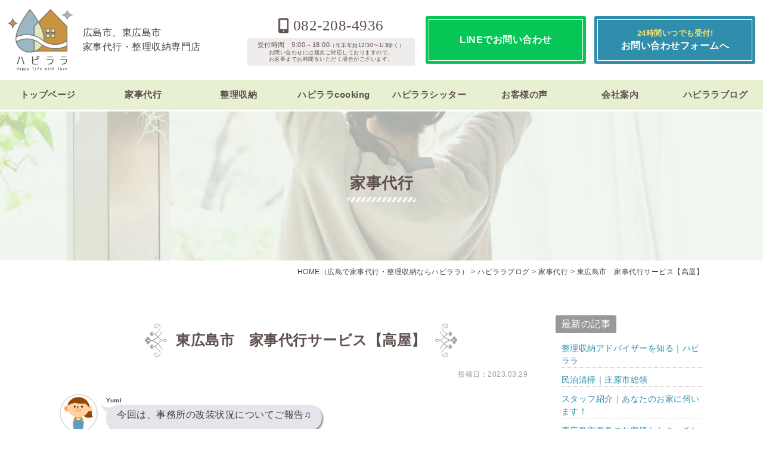

--- FILE ---
content_type: text/html; charset=UTF-8
request_url: https://www.hapirara.com/blog/diy-2/
body_size: 16510
content:
<!DOCTYPE html>
<html >
<head>
<meta charset="UTF-8">
<meta content="IE=edge" http-equiv="X-UA-Compatible">

<meta name="viewport" content="width=device-width,user-scalable=yes,initial-scale=1,maximum-scale=3" />
<title itemprop="name">東広島市　家事代行サービス【高屋】｜家事代行｜ハピララブログ｜広島・東広島の家事代行・整理収納ならハピララ</title>

<meta name="description" content="東広島市家事代行サービス【高屋】のページです。https://www.hapirara.com/blog/diy/前回の記事もあるので良かったら見て下さい♫クロス剥がしの大変さを知りました・・・旦那が...">
<meta name="keywords" content="広島,東広島,家事代行,整理収納,呉,片付け,料理,掃除,清掃">
<!-- skype電話番号自動変換対策 -->
<meta name="SKYPE_TOOLBAR" content="SKYPE_TOOLBAR_PARSER_COMPATIBLE">
<!-- 番号自動変換対策 -->
<meta name="format-detection" content="telephone=no">

<link rel="pingback" href="https://www.hapirara.com/wp/xmlrpc.php">
<link rel="alternate" type="application/rss+xml" title="広島・東広島の家事代行・整理収納サービス｜料理・清掃・片付け・ゴミ捨てなど RSS Feed.92" href="https://www.hapirara.com/feed/rss/">
<link rel="alternate" type="application/atom+xml" title="Atom 0.3" href="https://www.hapirara.com/feed/atom/">
<!-- Global site tag (gtag.js) - Google Analytics -->
<script async src="https://www.googletagmanager.com/gtag/js?id=G-6VSEL13CBN"></script>
<script>
  window.dataLayer = window.dataLayer || [];
  function gtag(){dataLayer.push(arguments);}
  gtag('js', new Date());

  gtag('config', 'G-6VSEL13CBN');
</script>
<meta name="msvalidate.01" content="96E2E83CDA43169B3D2866C4E90EA7A5" />

<!-- Global site tag (gtag.js) - Google Ads: 10872214233 -->
<script async src="https://www.googletagmanager.com/gtag/js?id=AW-10872214233"></script>
<script>
  window.dataLayer = window.dataLayer || [];
  function gtag(){dataLayer.push(arguments);}
  gtag('js', new Date());

  gtag('config', 'AW-10872214233');
</script>



<meta name='robots' content='max-image-preview:large' />
<link rel='dns-prefetch' href='//cdn.jsdelivr.net' />
<link rel='dns-prefetch' href='//cdn.lineicons.com' />
<link rel='dns-prefetch' href='//netdna.bootstrapcdn.com' />
<link rel='dns-prefetch' href='//s.w.org' />
<script type="text/javascript">
window._wpemojiSettings = {"baseUrl":"https:\/\/s.w.org\/images\/core\/emoji\/13.1.0\/72x72\/","ext":".png","svgUrl":"https:\/\/s.w.org\/images\/core\/emoji\/13.1.0\/svg\/","svgExt":".svg","source":{"concatemoji":"https:\/\/www.hapirara.com\/wp\/wp-includes\/js\/wp-emoji-release.min.js?ver=5.9.2"}};
/*! This file is auto-generated */
!function(e,a,t){var n,r,o,i=a.createElement("canvas"),p=i.getContext&&i.getContext("2d");function s(e,t){var a=String.fromCharCode;p.clearRect(0,0,i.width,i.height),p.fillText(a.apply(this,e),0,0);e=i.toDataURL();return p.clearRect(0,0,i.width,i.height),p.fillText(a.apply(this,t),0,0),e===i.toDataURL()}function c(e){var t=a.createElement("script");t.src=e,t.defer=t.type="text/javascript",a.getElementsByTagName("head")[0].appendChild(t)}for(o=Array("flag","emoji"),t.supports={everything:!0,everythingExceptFlag:!0},r=0;r<o.length;r++)t.supports[o[r]]=function(e){if(!p||!p.fillText)return!1;switch(p.textBaseline="top",p.font="600 32px Arial",e){case"flag":return s([127987,65039,8205,9895,65039],[127987,65039,8203,9895,65039])?!1:!s([55356,56826,55356,56819],[55356,56826,8203,55356,56819])&&!s([55356,57332,56128,56423,56128,56418,56128,56421,56128,56430,56128,56423,56128,56447],[55356,57332,8203,56128,56423,8203,56128,56418,8203,56128,56421,8203,56128,56430,8203,56128,56423,8203,56128,56447]);case"emoji":return!s([10084,65039,8205,55357,56613],[10084,65039,8203,55357,56613])}return!1}(o[r]),t.supports.everything=t.supports.everything&&t.supports[o[r]],"flag"!==o[r]&&(t.supports.everythingExceptFlag=t.supports.everythingExceptFlag&&t.supports[o[r]]);t.supports.everythingExceptFlag=t.supports.everythingExceptFlag&&!t.supports.flag,t.DOMReady=!1,t.readyCallback=function(){t.DOMReady=!0},t.supports.everything||(n=function(){t.readyCallback()},a.addEventListener?(a.addEventListener("DOMContentLoaded",n,!1),e.addEventListener("load",n,!1)):(e.attachEvent("onload",n),a.attachEvent("onreadystatechange",function(){"complete"===a.readyState&&t.readyCallback()})),(n=t.source||{}).concatemoji?c(n.concatemoji):n.wpemoji&&n.twemoji&&(c(n.twemoji),c(n.wpemoji)))}(window,document,window._wpemojiSettings);
</script>
<style type="text/css">
img.wp-smiley,
img.emoji {
	display: inline !important;
	border: none !important;
	box-shadow: none !important;
	height: 1em !important;
	width: 1em !important;
	margin: 0 0.07em !important;
	vertical-align: -0.1em !important;
	background: none !important;
	padding: 0 !important;
}
</style>
	<link rel='stylesheet' id='wp-block-library-css'  href='https://www.hapirara.com/wp/wp-includes/css/dist/block-library/style.min.css?ver=5.9.2' type='text/css' media='all' />
<style id='global-styles-inline-css' type='text/css'>
body{--wp--preset--color--black: #000000;--wp--preset--color--cyan-bluish-gray: #abb8c3;--wp--preset--color--white: #ffffff;--wp--preset--color--pale-pink: #f78da7;--wp--preset--color--vivid-red: #cf2e2e;--wp--preset--color--luminous-vivid-orange: #ff6900;--wp--preset--color--luminous-vivid-amber: #fcb900;--wp--preset--color--light-green-cyan: #7bdcb5;--wp--preset--color--vivid-green-cyan: #00d084;--wp--preset--color--pale-cyan-blue: #8ed1fc;--wp--preset--color--vivid-cyan-blue: #0693e3;--wp--preset--color--vivid-purple: #9b51e0;--wp--preset--gradient--vivid-cyan-blue-to-vivid-purple: linear-gradient(135deg,rgba(6,147,227,1) 0%,rgb(155,81,224) 100%);--wp--preset--gradient--light-green-cyan-to-vivid-green-cyan: linear-gradient(135deg,rgb(122,220,180) 0%,rgb(0,208,130) 100%);--wp--preset--gradient--luminous-vivid-amber-to-luminous-vivid-orange: linear-gradient(135deg,rgba(252,185,0,1) 0%,rgba(255,105,0,1) 100%);--wp--preset--gradient--luminous-vivid-orange-to-vivid-red: linear-gradient(135deg,rgba(255,105,0,1) 0%,rgb(207,46,46) 100%);--wp--preset--gradient--very-light-gray-to-cyan-bluish-gray: linear-gradient(135deg,rgb(238,238,238) 0%,rgb(169,184,195) 100%);--wp--preset--gradient--cool-to-warm-spectrum: linear-gradient(135deg,rgb(74,234,220) 0%,rgb(151,120,209) 20%,rgb(207,42,186) 40%,rgb(238,44,130) 60%,rgb(251,105,98) 80%,rgb(254,248,76) 100%);--wp--preset--gradient--blush-light-purple: linear-gradient(135deg,rgb(255,206,236) 0%,rgb(152,150,240) 100%);--wp--preset--gradient--blush-bordeaux: linear-gradient(135deg,rgb(254,205,165) 0%,rgb(254,45,45) 50%,rgb(107,0,62) 100%);--wp--preset--gradient--luminous-dusk: linear-gradient(135deg,rgb(255,203,112) 0%,rgb(199,81,192) 50%,rgb(65,88,208) 100%);--wp--preset--gradient--pale-ocean: linear-gradient(135deg,rgb(255,245,203) 0%,rgb(182,227,212) 50%,rgb(51,167,181) 100%);--wp--preset--gradient--electric-grass: linear-gradient(135deg,rgb(202,248,128) 0%,rgb(113,206,126) 100%);--wp--preset--gradient--midnight: linear-gradient(135deg,rgb(2,3,129) 0%,rgb(40,116,252) 100%);--wp--preset--duotone--dark-grayscale: url('#wp-duotone-dark-grayscale');--wp--preset--duotone--grayscale: url('#wp-duotone-grayscale');--wp--preset--duotone--purple-yellow: url('#wp-duotone-purple-yellow');--wp--preset--duotone--blue-red: url('#wp-duotone-blue-red');--wp--preset--duotone--midnight: url('#wp-duotone-midnight');--wp--preset--duotone--magenta-yellow: url('#wp-duotone-magenta-yellow');--wp--preset--duotone--purple-green: url('#wp-duotone-purple-green');--wp--preset--duotone--blue-orange: url('#wp-duotone-blue-orange');--wp--preset--font-size--small: 13px;--wp--preset--font-size--medium: 20px;--wp--preset--font-size--large: 36px;--wp--preset--font-size--x-large: 42px;}.has-black-color{color: var(--wp--preset--color--black) !important;}.has-cyan-bluish-gray-color{color: var(--wp--preset--color--cyan-bluish-gray) !important;}.has-white-color{color: var(--wp--preset--color--white) !important;}.has-pale-pink-color{color: var(--wp--preset--color--pale-pink) !important;}.has-vivid-red-color{color: var(--wp--preset--color--vivid-red) !important;}.has-luminous-vivid-orange-color{color: var(--wp--preset--color--luminous-vivid-orange) !important;}.has-luminous-vivid-amber-color{color: var(--wp--preset--color--luminous-vivid-amber) !important;}.has-light-green-cyan-color{color: var(--wp--preset--color--light-green-cyan) !important;}.has-vivid-green-cyan-color{color: var(--wp--preset--color--vivid-green-cyan) !important;}.has-pale-cyan-blue-color{color: var(--wp--preset--color--pale-cyan-blue) !important;}.has-vivid-cyan-blue-color{color: var(--wp--preset--color--vivid-cyan-blue) !important;}.has-vivid-purple-color{color: var(--wp--preset--color--vivid-purple) !important;}.has-black-background-color{background-color: var(--wp--preset--color--black) !important;}.has-cyan-bluish-gray-background-color{background-color: var(--wp--preset--color--cyan-bluish-gray) !important;}.has-white-background-color{background-color: var(--wp--preset--color--white) !important;}.has-pale-pink-background-color{background-color: var(--wp--preset--color--pale-pink) !important;}.has-vivid-red-background-color{background-color: var(--wp--preset--color--vivid-red) !important;}.has-luminous-vivid-orange-background-color{background-color: var(--wp--preset--color--luminous-vivid-orange) !important;}.has-luminous-vivid-amber-background-color{background-color: var(--wp--preset--color--luminous-vivid-amber) !important;}.has-light-green-cyan-background-color{background-color: var(--wp--preset--color--light-green-cyan) !important;}.has-vivid-green-cyan-background-color{background-color: var(--wp--preset--color--vivid-green-cyan) !important;}.has-pale-cyan-blue-background-color{background-color: var(--wp--preset--color--pale-cyan-blue) !important;}.has-vivid-cyan-blue-background-color{background-color: var(--wp--preset--color--vivid-cyan-blue) !important;}.has-vivid-purple-background-color{background-color: var(--wp--preset--color--vivid-purple) !important;}.has-black-border-color{border-color: var(--wp--preset--color--black) !important;}.has-cyan-bluish-gray-border-color{border-color: var(--wp--preset--color--cyan-bluish-gray) !important;}.has-white-border-color{border-color: var(--wp--preset--color--white) !important;}.has-pale-pink-border-color{border-color: var(--wp--preset--color--pale-pink) !important;}.has-vivid-red-border-color{border-color: var(--wp--preset--color--vivid-red) !important;}.has-luminous-vivid-orange-border-color{border-color: var(--wp--preset--color--luminous-vivid-orange) !important;}.has-luminous-vivid-amber-border-color{border-color: var(--wp--preset--color--luminous-vivid-amber) !important;}.has-light-green-cyan-border-color{border-color: var(--wp--preset--color--light-green-cyan) !important;}.has-vivid-green-cyan-border-color{border-color: var(--wp--preset--color--vivid-green-cyan) !important;}.has-pale-cyan-blue-border-color{border-color: var(--wp--preset--color--pale-cyan-blue) !important;}.has-vivid-cyan-blue-border-color{border-color: var(--wp--preset--color--vivid-cyan-blue) !important;}.has-vivid-purple-border-color{border-color: var(--wp--preset--color--vivid-purple) !important;}.has-vivid-cyan-blue-to-vivid-purple-gradient-background{background: var(--wp--preset--gradient--vivid-cyan-blue-to-vivid-purple) !important;}.has-light-green-cyan-to-vivid-green-cyan-gradient-background{background: var(--wp--preset--gradient--light-green-cyan-to-vivid-green-cyan) !important;}.has-luminous-vivid-amber-to-luminous-vivid-orange-gradient-background{background: var(--wp--preset--gradient--luminous-vivid-amber-to-luminous-vivid-orange) !important;}.has-luminous-vivid-orange-to-vivid-red-gradient-background{background: var(--wp--preset--gradient--luminous-vivid-orange-to-vivid-red) !important;}.has-very-light-gray-to-cyan-bluish-gray-gradient-background{background: var(--wp--preset--gradient--very-light-gray-to-cyan-bluish-gray) !important;}.has-cool-to-warm-spectrum-gradient-background{background: var(--wp--preset--gradient--cool-to-warm-spectrum) !important;}.has-blush-light-purple-gradient-background{background: var(--wp--preset--gradient--blush-light-purple) !important;}.has-blush-bordeaux-gradient-background{background: var(--wp--preset--gradient--blush-bordeaux) !important;}.has-luminous-dusk-gradient-background{background: var(--wp--preset--gradient--luminous-dusk) !important;}.has-pale-ocean-gradient-background{background: var(--wp--preset--gradient--pale-ocean) !important;}.has-electric-grass-gradient-background{background: var(--wp--preset--gradient--electric-grass) !important;}.has-midnight-gradient-background{background: var(--wp--preset--gradient--midnight) !important;}.has-small-font-size{font-size: var(--wp--preset--font-size--small) !important;}.has-medium-font-size{font-size: var(--wp--preset--font-size--medium) !important;}.has-large-font-size{font-size: var(--wp--preset--font-size--large) !important;}.has-x-large-font-size{font-size: var(--wp--preset--font-size--x-large) !important;}
</style>
<link rel='stylesheet' id='wp-pagenavi-css'  href='https://www.hapirara.com/wp/wp-content/plugins/wp-pagenavi/pagenavi-css.css?ver=2.70' type='text/css' media='all' />
<link rel='stylesheet' id='LineIcons-css'  href='//cdn.lineicons.com/1.0.1/LineIcons.min.css?ver=4.7.0' type='text/css' media='all' />
<link rel='stylesheet' id='style-css'  href='https://www.hapirara.com/wp/wp-content/themes/rcnt/style.css' type='text/css' media='all' />
<link rel='stylesheet' id='page-css'  href='https://www.hapirara.com/wp/wp-content/themes/rcnt/css/page.css' type='text/css' media='all' />
<link rel='stylesheet' id='fontawesome-css'  href='//netdna.bootstrapcdn.com/font-awesome/4.7.0/css/font-awesome.min.css?ver=4.7.0' type='text/css' media='all' />
<link rel='stylesheet' id='fancybox-css'  href='https://www.hapirara.com/wp/wp-content/plugins/easy-fancybox/css/jquery.fancybox.min.css?ver=1.3.24' type='text/css' media='screen' />
<script type='text/javascript' src='https://www.hapirara.com/wp/wp-includes/js/jquery/jquery.min.js?ver=3.6.0' id='jquery-core-js'></script>
<script type='text/javascript' src='https://www.hapirara.com/wp/wp-includes/js/jquery/jquery-migrate.min.js?ver=3.3.2' id='jquery-migrate-js'></script>
<link rel="https://api.w.org/" href="https://www.hapirara.com/wp-json/" /><link rel="alternate" type="application/json" href="https://www.hapirara.com/wp-json/wp/v2/posts/4097" /><link rel="EditURI" type="application/rsd+xml" title="RSD" href="https://www.hapirara.com/wp/xmlrpc.php?rsd" />
<link rel="wlwmanifest" type="application/wlwmanifest+xml" href="https://www.hapirara.com/wp/wp-includes/wlwmanifest.xml" /> 
<meta name="generator" content="WordPress 5.9.2" />
<link rel="canonical" href="https://www.hapirara.com/blog/diy-2/" />
<link rel='shortlink' href='https://www.hapirara.com/?p=4097' />
<link rel="alternate" type="application/json+oembed" href="https://www.hapirara.com/wp-json/oembed/1.0/embed?url=https%3A%2F%2Fwww.hapirara.com%2Fblog%2Fdiy-2%2F" />
<link rel="alternate" type="text/xml+oembed" href="https://www.hapirara.com/wp-json/oembed/1.0/embed?url=https%3A%2F%2Fwww.hapirara.com%2Fblog%2Fdiy-2%2F&#038;format=xml" />
<noscript><style>.lazyload[data-src]{display:none !important;}</style></noscript><style>.lazyload{background-image:none !important;}.lazyload:before{background-image:none !important;}</style><style>.wp-block-gallery.is-cropped .blocks-gallery-item picture{height:100%;width:100%;}</style><link rel="icon" href="https://www.hapirara.com/wp/wp-content/uploads/2022/03/cropped-favicon-32x32.png" sizes="32x32" />
<link rel="icon" href="https://www.hapirara.com/wp/wp-content/uploads/2022/03/cropped-favicon-192x192.png" sizes="192x192" />
<link rel="apple-touch-icon" href="https://www.hapirara.com/wp/wp-content/uploads/2022/03/cropped-favicon-180x180.png" />
<meta name="msapplication-TileImage" content="https://www.hapirara.com/wp/wp-content/uploads/2022/03/cropped-favicon-270x270.png" />


<!-- OGP設定 -->
<meta property="og:title" content="東広島市　家事代行サービス【高屋】" />
<meta property="og:image" content="https://www.hapirara.com/wp/wp-content/uploads/2023/03/ef076e621f60159c5fbc3e4ae0a79e9c.png" />
<meta property="og:description" content="[word_balloon id=&quot;4&quot; size=&quot;S&quot; position=&quot;L&quot; name_position=&quot;on_balloon&quot; radius=&quot;true&quot; name=&quot;Yumi&quot; avatar_border=&quot;true&quot; balloon=&quot;line&quot; balloon_shadow=&quot;true&quot;]今回は、事務所の改装状況についてご報告♫[/wor…" />
<meta property="fb:app_id" content="290071644680558" />
<meta property="og:type" content="article">
<meta property="og:url" content="https://www.hapirara.com/blog/diy-2/" />
<meta property="og:site_name" content="東広島市　家事代行サービス【高屋】｜家事代行｜ハピララブログ｜広島・東広島の家事代行・整理収納ならハピララ" /><!-- Google Tag Manager -->
<script>(function(w,d,s,l,i){w[l]=w[l]||[];w[l].push({'gtm.start':
new Date().getTime(),event:'gtm.js'});var f=d.getElementsByTagName(s)[0],
j=d.createElement(s),dl=l!='dataLayer'?'&l='+l:'';j.async=true;j.src=
'https://www.googletagmanager.com/gtm.js?id='+i+dl;f.parentNode.insertBefore(j,f);
})(window,document,'script','dataLayer','GTM-NPZQTRR');</script>
<!-- End Google Tag Manager -->

<script type="application/ld+json">
{
	"@context":"https://schema.org",
	"@type":"Organization",
	"logo" : "https://www.hapirara.com/wp/wp-content/uploads/2023/05/cropped-logo.png",
	"name" : "株式会社河和",
	"description" : "東広島市家事代行サービス【高屋】のページです。https://www.hapirara.com/blog/diy/前回の記事もあるので良かったら見て下さい♫クロス剥がしの大変さを知りました・・・旦那が...",
	"founder" : "河本 祐未",
	"foundingDate" : "",
	"address" : {
		"@type": "PostalAddress",
		"postalCode": "733-0815",
		"addressRegion": "広島県",
		"addressLocality": "広島市",
		"streetAddress": "西区己斐上3丁目16-1 "
    },
	"telephone" : "082-208-4936",
	"faxNumber" : "",
	"email" : "info@hapirara.com",
	"url" : "https://www.hapirara.com"

}
</script>

<!-- Event snippet for LINE問い合わせ conversion page. -->
<script>
window.addEventListener('DOMContentLoaded', function() {
document.querySelectorAll('[href*="line.me"]').forEach(function(link){
 link.addEventListener('click', function() {
   gtag('event', 'conversion', {'send_to': 'AW-10872214233/5jxqCM_t69YDENmlo8Ao'});
});
});
});
</script>
<!-- Event snippet for Website lead conversion page. -->
<script>
window.addEventListener('DOMContentLoaded', function() {
document.querySelector('#mw_wp_form_mw-wp-form-40 > form > div.form-btn > input[type=submit]:nth-child(3)').addEventListener("click", function(){
      gtag('event', 'conversion', {'send_to': 'AW-10872214233/yUOSCLO_w6sDENmlo8Ao'});
});
});
</script>
</head>
<body id="top" class="post-template-default single single-post postid-4097 single-format-standard wp-custom-logo" data-scrollstop="">
<script data-cfasync="false">var ewww_webp_supported=false;</script>
<!-- Google Tag Manager (noscript) -->
<noscript><iframe src="https://www.googletagmanager.com/ns.html?id=GTM-NPZQTRR"
height="0" width="0" style="display:none;visibility:hidden"></iframe></noscript>
<!-- End Google Tag Manager (noscript) -->
<div id="fb-root"></div>
<script async defer crossorigin="anonymous" src="https://connect.facebook.net/ja_JP/sdk.js#xfbml=1&version=v10.0" nonce="cdRu9njC"></script>

<div class="tab_und hdr_slidemenu">
	<div class="headerLogo u-flex u-flex-jcsb u-flex-aic">
		<div class="headerLogo__img">
		<a href="https://www.hapirara.com" class="u-flex u-flex-aic headerLogo__img-link">
			<picture><source   type='image/webp' data-srcset="https://www.hapirara.com/wp/wp-content/themes/rcnt/images/logo.png.webp"><img src="[data-uri]" alt="" data-eio="p" data-src="https://www.hapirara.com/wp/wp-content/themes/rcnt/images/logo.png" decoding="async" class="lazyload"><noscript><img src="https://www.hapirara.com/wp/wp-content/themes/rcnt/images/logo.png" alt="" data-eio="l"></noscript></picture>
			<div class="h1-text">広島市、東広島市<br>家事代行・整理収納専門店</div>
		</a>
		</div>

		<div class="headerLogo__menu tab_und">
			<span class="menu_bar close menu_bar_close">
				<i class="lni-close bold"></i>
				<p class="menuTitle">CLOSE</p>
			</span>
		</div>
	</div>
	<div class="hdr-conversion">
		<div class="hdr-conversion__primary u-flex u-flex-jcc">
			<div class="conversion-item tel">
				<a href="tel:0822084936" class="conversion-item__tel ff-mincho" onmousedown="gtag('event', 'click', {'event_category': '電話','event_label': 'ハンバーガーメニュー'});"><span class="conversion-item__tel-inner">082-208-4936</span></a>
				<div class="conversion-item__time">
					<dl class="u-flex u-flex-fdc u-flex-jcc u-flex-aic center">
						<dt>受付時間</dt>
						<dd>9:00～18:00<br class="tab">（年末年始12/30〜1/3除く）<br><span>お問い合わせには順次ご対応しておりますので、<br class="sp">お返事までお時間をいただく場合がございます。</span></dd>
					</dl>
				</div>
			</div>
		</div>
		<div class="hdr-conversion__secondary u-flex u-flex-jcc">
			<div class="conversion-item">
				<a href="https://page.line.me/?accountId=294xvaac" class="conversion-item__inner line" target="_blank" onmousedown="gtag('event', 'click', {'event_category': 'LINE','event_label': 'ハンバーガーメニュー'});">
					<span class="font-md">LINEでお問い合わせ</span>
				</a>
			</div>
			<div class="conversion-item">
				<a href="https://www.hapirara.com/contact/" class="conversion-item__inner contact">
					<span class="font-sm fc-yellow">24時間いつでも受付!</span>
					<span class="font-md">お問い合わせフォームへ</span>
				</a>
			</div>
		</div>
	</div>
	<ul class="hdr_slidemenu_nav">
		<li><a href="https://www.hapirara.com">ホーム</a></li>

		<li><a href="https://www.hapirara.com/housekeeping/">家事代行</a></li>
		<li><a href="https://www.hapirara.com/organize/">整理収納</a></li>
		<li><a href="https://www.hapirara.com/hapirara-cooking/">ハピララcooking</a></li>
		<li><a href="https://www.hapirara.com/hapirara-sitting/">ハピララシッター</a></li>
		<li><a href="https://www.hapirara.com/blog/blog-voice/">お客様の声</a></li>
		<li><a href="https://www.hapirara.com/company/">会社案内</a></li>
		<li><a href="https://www.hapirara.com/blog/">ハピララブログ</a></li>

				<!-- <li><a href="https://www.hapirara.com/"></a></li> -->
		

		<!-- 固定ページ出力 -->
						<li><a href="https://www.hapirara.com/privacy/">プライバシーポリシー</a></li>
			
		<li><a href="https://www.hapirara.com/_sitemap//">サイトマップ</a></li>
	</ul>
</div>

<div class="body-inner">

	<header id="" class="hdr" role="banner">
<header class="hdr" role="banner">
	<div class="headerLogo u-flex u-flex-jcsb u-flex-aic">
			<div class="headerLogo__img">	<a href="https://www.hapirara.com" class="u-flex u-flex-aic headerLogo__img-link">
		<picture><source   type='image/webp' data-srcset="https://www.hapirara.com/wp/wp-content/themes/rcnt/images/logo.png.webp"><img src="[data-uri]" alt="" data-eio="p" data-src="https://www.hapirara.com/wp/wp-content/themes/rcnt/images/logo.png" decoding="async" class="lazyload"><noscript><img src="https://www.hapirara.com/wp/wp-content/themes/rcnt/images/logo.png" alt="" data-eio="l"></noscript></picture>
		<div class="h1-text">広島市、東広島市<br>家事代行・整理収納専門店</div>
	</a>
	</div><div class="headerLogo__menu tab_und">
			<span class="menu_bar menu_bar_open">
                <i class="lni-menu"></i>
                <p class="menuTitle">MENU</p>
            </span>
		</div>
		<div class="headerLogo__conversion conversion-item-wrap u-flex u-flex-aic u-flex-jcfe pc js--hdr-conversion">
			<div class="conversion-item tel">
				<a href="tel:0822084936" class="conversion-item__tel ff-mincho" onmousedown="gtag('event', 'click', {'event_category': '電話','event_label': 'ヘッダー'});"><span class="conversion-item__tel-inner">082-208-4936</span></a>
				<div class="conversion-item__time">
					<dl class="u-flex u-flex-fdc u-flex-jcc u-flex-aic center">
						<dt>受付時間　9:00～18:00<span>（年末年始12/30〜1/3除く）</span></dt>
						<dd><span>お問い合わせには順次ご対応しておりますので、<br>お返事までお時間をいただく場合がございます。</span></dd>
					</dl>
				</div>
			</div>
			<div class="conversion-item">
				<a href="https://page.line.me/?accountId=294xvaac" class="conversion-item__inner line" target="_blank" onmousedown="gtag('event', 'click', {'event_category': 'LINE','event_label': 'ヘッダー'});">
					<span class="font-md">LINEでお問い合わせ</span>
				</a>
			</div>
			<div class="conversion-item">
				<a href="https://www.hapirara.com/contact/" class="conversion-item__inner contact">
					<span class="font-sm fc-yellow">24時間いつでも受付!</span>
					<span class="font-md">お問い合わせフォームへ</span>
				</a>
			</div>
		</div>
	</div>
	<div class="hdrNav pc">
	
<nav class="nav-list-wrap">
	<ul class="nav-list u-flex u-flex-jcc u-flex-aic">
					
			<li class="nav-list__item">
				<a href="https://www.hapirara.com" class="nav-list__item-link" title="トップページ" target="_self">トップページ</a>
			</li>
					
			<li class="nav-list__item">
				<a href="https://www.hapirara.com/housekeeping/" class="nav-list__item-link" title="家事代行" target="_self">家事代行</a>
			</li>
					
			<li class="nav-list__item">
				<a href="https://www.hapirara.com/organize/" class="nav-list__item-link" title="整理収納" target="_self">整理収納</a>
			</li>
					
			<li class="nav-list__item">
				<a href="https://www.hapirara.com/hapirara-cooking/" class="nav-list__item-link" title="ハピララcooking" target="_self">ハピララcooking</a>
			</li>
					
			<li class="nav-list__item">
				<a href="https://www.hapirara.com/hapirara-sitting/" class="nav-list__item-link" title="ハピララシッター" target="_self">ハピララシッター</a>
			</li>
					
			<li class="nav-list__item">
				<a href="https://www.hapirara.com/blog/blog-voice/" class="nav-list__item-link" title="お客様の声" target="_self">お客様の声</a>
			</li>
					
			<li class="nav-list__item">
				<a href="https://www.hapirara.com/company/" class="nav-list__item-link" title="会社案内" target="_self">会社案内</a>
			</li>
					
			<li class="nav-list__item">
				<a href="https://www.hapirara.com/blog/" class="nav-list__item-link" title="ハピララブログ" target="_self">ハピララブログ</a>
			</li>
			</ul>
</nav>	</div>
</header>


<main class="mct mct-blog" role="main">

	
<header class="pageHeader blog-housekeeping">
	<div class="widthBase">
		<h1 class="entry-title">
			<span class="page-title" lang="ja">家事代行</span>		</h1>
	</div>
</header>

	<div class="widthBase">	<div class="breadcrumb" itemprop="breadcrumb">
		<!-- Breadcrumb NavXT 7.0.2 -->
<span property="itemListElement" typeof="ListItem"><a property="item" typeof="WebPage" title="HOME（広島で家事代行・整理収納ならハピララ）
" href="https://www.hapirara.com" class="home" ><span property="name">HOME<span class="pc">（広島で家事代行・整理収納ならハピララ）
</span></span></a><meta property="position" content="1"></span> &gt; <span property="itemListElement" typeof="ListItem"><a property="item" typeof="WebPage" title="Go to the ハピララブログ カテゴリー archives." href="https://www.hapirara.com/blog/" class="taxonomy category" ><span property="name">ハピララブログ</span></a><meta property="position" content="2"></span> &gt; <span property="itemListElement" typeof="ListItem"><a property="item" typeof="WebPage" title="Go to the 家事代行 カテゴリー archives." href="https://www.hapirara.com/blog/blog-housekeeping/" class="taxonomy category" ><span property="name">家事代行</span></a><meta property="position" content="3"></span> &gt; <span property="itemListElement" typeof="ListItem"><span property="name" class="post post-post current-item">東広島市　家事代行サービス【高屋】</span><meta property="url" content="https://www.hapirara.com/blog/diy-2/"><meta property="position" content="4"></span>	</div>
	
	<div class="both"></div></div>

			<div class="widthBase">
            <div class="blog_container clearfix">
                <div class="blog_cnt">
                
                    <div id="post-4097" class="post" itemprop="blogPost">
                        <meta itemprop="author" content="">
                        <link itemprop="url" href="https://www.hapirara.com/blog/diy-2/">
                        <h2 class="entry-title mb05" itemprop="name">東広島市　家事代行サービス【高屋】</h2>
                        <div class="section" itemprop="text">
                        <p class="blogDt" itemprop="datePublished">投稿日：2023.03.29</p>
                                    
                            
<div class="wp-block-word-balloon-word-balloon-block"><div class="w_b_box w_b_w100 w_b_flex w_b_div"><div class="w_b_wrap w_b_wrap_line w_b_L w_b_flex w_b_div" style=""><div class="w_b_ava_box w_b_relative w_b_ava_L w_b_f_n w_b_div"><div class="w_b_icon_wrap w_b_relative w_b_div"><div class="w_b_ava_wrap w_b_direction_L w_b_mp0 w_b_div"><div class="w_b_ava_effect w_b_relative w_b_oh w_b_border_L w_b_radius w_b_size_S w_b_div" style="">
<picture><source   type='image/webp' data-srcset="https://www.hapirara.com/wp/wp-content/uploads/2022/06/pigu_yumi-350x350.png.webp"><img src="[data-uri]" width="64" height="64" alt="" class="w_b_ava_img w_b_w100 w_b_h100  w_b_mp0 w_b_img lazyload" style="" data-eio="p" data-src="https://www.hapirara.com/wp/wp-content/uploads/2022/06/pigu_yumi-350x350.png" decoding="async" /><noscript><img src="https://www.hapirara.com/wp/wp-content/uploads/2022/06/pigu_yumi-350x350.png" width="64" height="64" alt="" class="w_b_ava_img w_b_w100 w_b_h100  w_b_mp0 w_b_img" style="" data-eio="l" /></noscript></picture>
</div></div></div></div><div class="w_b_bal_box w_b_bal_L w_b_relative w_b_direction_L w_b_w100 w_b_div"><div class="w_b_space w_b_mp0 w_b_div"><svg version="1.1" xmlns="http://www.w3.org/2000/svg" xmlns:xlink="http://www.w3.org/1999/xlink" x="0px" y="0px" width="1" height="4" viewBox="0 0 1 1" fill="transparent" stroke="transparent" stroke-miterlimit="10" class="w_b_db w_b_mp0"><polygon fill="transparent" stroke="transparent" points="0,1 0,1 0,1 0,1 "/></svg></div><div class="w_b_bal_outer w_b_flex w_b_mp0 w_b_relative w_b_div" style=""><div class="w_b_bal_wrap w_b_bal_wrap_L w_b_div"><div class="w_b_name w_b_name_R w_b_ta_R w_b_lh w_b_div">Yumi</div><div class="w_b_bal w_b_relative w_b_line w_b_line_L w_b_shadow_L w_b_ta_L w_b_div"><div class="w_b_quote w_b_div"><p>今回は、事務所の改装状況についてご報告♫</p></div></div></div></div></div></div></div></div>



<div style="height:26px" aria-hidden="true" class="wp-block-spacer"></div>



<figure class="wp-block-embed is-type-wp-embed is-provider-広島・東広島の家事代行・整理収納サービスならハピララ｜料理・清掃・ゴミ捨て・片付けなど wp-block-embed-広島・東広島の家事代行・整理収納サービスならハピララ｜料理・清掃・ゴミ捨て・片付けなど"><div class="wp-block-embed__wrapper">
<div class="wp_embed_custom_box u-flex u-flex-aic inner05 mb30"><div class="wp_embed_custom_box_image block_1 col_sp_reset inner05"><a href="https://www.hapirara.com/blog/diy/"><div class=""><picture><source   type='image/webp' data-srcset="https://www.hapirara.com/wp/wp-content/uploads/2023/03/0315-150x150.png.webp"><img src="[data-uri]" alt="東広島市　家事代行サービス【高屋】" data-eio="p" data-src="https://www.hapirara.com/wp/wp-content/uploads/2023/03/0315-150x150.png" decoding="async" class="lazyload" /><noscript><img src="https://www.hapirara.com/wp/wp-content/uploads/2023/03/0315-150x150.png" alt="東広島市　家事代行サービス【高屋】" data-eio="l" /></noscript></picture></div></a></div><div class="wp_embed_custom_box_content block_11 col_sp_reset inner05"><div class="wp_embed_custom_label">関連記事</div><a href="https://www.hapirara.com/blog/diy/"><span class="wp_embed_custom_title">東広島市　家事代行サービス【高屋】</span></a></div></div>
</div></figure>



<p><span style="text-decoration: underline;">前回の記事もあるので良かったら見て下さい♫</span></p>



<p>クロス剥がしの大変さを知りました・・・</p>



<div style="height:25px" aria-hidden="true" class="wp-block-spacer"></div>



<p>旦那が！ｗ</p>



<div style="height:25px" aria-hidden="true" class="wp-block-spacer"></div>



<p>私は特に何もしていないですｗ</p>



<div style="height:25px" aria-hidden="true" class="wp-block-spacer"></div>



<p>こういうのは苦手で・・・</p>



<div style="height:25px" aria-hidden="true" class="wp-block-spacer"></div>



<p>今の進捗状況はこちら！</p>



<figure class="wp-block-image size-medium is-style-default"><picture><source  sizes='(max-width: 350px) 100vw, 350px' type='image/webp' data-srcset="https://www.hapirara.com/wp/wp-content/uploads/2023/03/mini_20230326_044613074_iOS-350x263.jpg.webp 350w, https://www.hapirara.com/wp/wp-content/uploads/2023/03/mini_20230326_044613074_iOS.jpg.webp 533w"><img width="350" height="263" src="[data-uri]" alt="" class="wp-image-4102 lazyload"   data-eio="p" data-src="https://www.hapirara.com/wp/wp-content/uploads/2023/03/mini_20230326_044613074_iOS-350x263.jpg" decoding="async" data-srcset="https://www.hapirara.com/wp/wp-content/uploads/2023/03/mini_20230326_044613074_iOS-350x263.jpg 350w, https://www.hapirara.com/wp/wp-content/uploads/2023/03/mini_20230326_044613074_iOS.jpg 533w" data-sizes="auto" /><noscript><img width="350" height="263" src="https://www.hapirara.com/wp/wp-content/uploads/2023/03/mini_20230326_044613074_iOS-350x263.jpg" alt="" class="wp-image-4102" srcset="https://www.hapirara.com/wp/wp-content/uploads/2023/03/mini_20230326_044613074_iOS-350x263.jpg 350w, https://www.hapirara.com/wp/wp-content/uploads/2023/03/mini_20230326_044613074_iOS.jpg 533w" sizes="(max-width: 350px) 100vw, 350px" data-eio="l" /></noscript></picture></figure>



<figure class="wp-block-image size-medium is-style-default"><picture><source  sizes='(max-width: 350px) 100vw, 350px' type='image/webp' data-srcset="https://www.hapirara.com/wp/wp-content/uploads/2023/03/mini_20230326_084146792_iOS-350x263.jpg.webp 350w, https://www.hapirara.com/wp/wp-content/uploads/2023/03/mini_20230326_084146792_iOS.jpg.webp 533w"><img width="350" height="263" src="[data-uri]" alt="" class="wp-image-4104 lazyload"   data-eio="p" data-src="https://www.hapirara.com/wp/wp-content/uploads/2023/03/mini_20230326_084146792_iOS-350x263.jpg" decoding="async" data-srcset="https://www.hapirara.com/wp/wp-content/uploads/2023/03/mini_20230326_084146792_iOS-350x263.jpg 350w, https://www.hapirara.com/wp/wp-content/uploads/2023/03/mini_20230326_084146792_iOS.jpg 533w" data-sizes="auto" /><noscript><img width="350" height="263" src="https://www.hapirara.com/wp/wp-content/uploads/2023/03/mini_20230326_084146792_iOS-350x263.jpg" alt="" class="wp-image-4104" srcset="https://www.hapirara.com/wp/wp-content/uploads/2023/03/mini_20230326_084146792_iOS-350x263.jpg 350w, https://www.hapirara.com/wp/wp-content/uploads/2023/03/mini_20230326_084146792_iOS.jpg 533w" sizes="(max-width: 350px) 100vw, 350px" data-eio="l" /></noscript></picture></figure>



<figure class="wp-block-image size-medium is-style-default"><picture><source  sizes='(max-width: 350px) 100vw, 350px' type='image/webp' data-srcset="https://www.hapirara.com/wp/wp-content/uploads/2023/03/mini_20230326_073224447_iOS-350x263.jpg.webp 350w, https://www.hapirara.com/wp/wp-content/uploads/2023/03/mini_20230326_073224447_iOS.jpg.webp 533w"><img width="350" height="263" src="[data-uri]" alt="" class="wp-image-4103 lazyload"   data-eio="p" data-src="https://www.hapirara.com/wp/wp-content/uploads/2023/03/mini_20230326_073224447_iOS-350x263.jpg" decoding="async" data-srcset="https://www.hapirara.com/wp/wp-content/uploads/2023/03/mini_20230326_073224447_iOS-350x263.jpg 350w, https://www.hapirara.com/wp/wp-content/uploads/2023/03/mini_20230326_073224447_iOS.jpg 533w" data-sizes="auto" /><noscript><img width="350" height="263" src="https://www.hapirara.com/wp/wp-content/uploads/2023/03/mini_20230326_073224447_iOS-350x263.jpg" alt="" class="wp-image-4103" srcset="https://www.hapirara.com/wp/wp-content/uploads/2023/03/mini_20230326_073224447_iOS-350x263.jpg 350w, https://www.hapirara.com/wp/wp-content/uploads/2023/03/mini_20230326_073224447_iOS.jpg 533w" sizes="(max-width: 350px) 100vw, 350px" data-eio="l" /></noscript></picture></figure>



<div style="height:25px" aria-hidden="true" class="wp-block-spacer"></div>



<p>こんな感じになっております！</p>



<p>遠目にはキレイに貼れて見えてるのですが、<br>実はね・・・ｗ</p>



<div style="height:24px" aria-hidden="true" class="wp-block-spacer"></div>



<div class="wp-block-word-balloon-word-balloon-block"><div class="w_b_box w_b_w100 w_b_flex w_b_div"><div class="w_b_wrap w_b_wrap_round w_b_L w_b_flex w_b_div" style=""><div class="w_b_ava_box w_b_relative w_b_ava_L w_b_mta w_b_col w_b_jc_fe w_b_col w_b_f_n w_b_div"><div class="w_b_icon_wrap w_b_relative w_b_div"><div class="w_b_ava_wrap w_b_direction_L w_b_mp0 w_b_div"><div class="w_b_ava_effect w_b_relative w_b_oh w_b_border_L w_b_radius w_b_size_S w_b_div" style="">
<picture><source   type='image/webp' data-srcset="https://www.hapirara.com/wp/wp-content/uploads/2022/06/pigu_yumi-350x350.png.webp"><img src="[data-uri]" width="64" height="64" alt="Yumi" class="w_b_ava_img w_b_w100 w_b_h100  w_b_mp0 w_b_img lazyload" style="" data-eio="p" data-src="https://www.hapirara.com/wp/wp-content/uploads/2022/06/pigu_yumi-350x350.png" decoding="async" /><noscript><img src="https://www.hapirara.com/wp/wp-content/uploads/2022/06/pigu_yumi-350x350.png" width="64" height="64" alt="Yumi" class="w_b_ava_img w_b_w100 w_b_h100  w_b_mp0 w_b_img" style="" data-eio="l" /></noscript></picture>
</div></div></div><div class="w_b_name w_b_w100 w_b_lh w_b_name_C w_b_ta_C w_b_mp0 w_b_div">Yumi</div></div><div class="w_b_bal_box w_b_bal_L w_b_relative w_b_direction_L w_b_w100 w_b_mta w_b_flex w_b_col w_b_jc_fe w_b_div"><div class="w_b_bal_outer w_b_flex w_b_mp0 w_b_relative w_b_div" style=""><div class="w_b_bal_wrap w_b_bal_wrap_L w_b_div"><div class="w_b_bal w_b_relative w_b_round w_b_round_L w_b_shadow_L w_b_ta_L w_b_div"><div class="w_b_quote w_b_div"><p>それを私が言うと怒られるので、黙っておきますかｗ</p></div></div></div></div><div class="w_b_space w_b_mp0 w_b_div"><svg version="1.1" xmlns="http://www.w3.org/2000/svg" xmlns:xlink="http://www.w3.org/1999/xlink" x="0px" y="0px" width="1" height="14" viewBox="0 0 1 1" fill="transparent" stroke="transparent" stroke-miterlimit="10" class="w_b_db w_b_mp0"><polygon fill="transparent" stroke="transparent" points="0,1 0,1 0,1 0,1 "/></svg></div></div></div></div></div>



<div style="height:24px" aria-hidden="true" class="wp-block-spacer"></div>



<p>ここから、クロスが完成したら、今度は<br>床を張り替えます！</p>



<div style="height:25px" aria-hidden="true" class="wp-block-spacer"></div>



<p>これも旦那が＼(^o^)／ｗｗｗ</p>



<div style="height:25px" aria-hidden="true" class="wp-block-spacer"></div>



<p>興味のある方は、完成まで<br>楽しみにしていて下さい♫</p>



<div style="height:26px" aria-hidden="true" class="wp-block-spacer"></div>
                               
                            <div class="blog-bottom-conversion">
                                <a href="https://www.hapirara.com/contact/" class="conversion-item__inner contact">
                                    <span class="font-sm fc-yellow">24時間いつでも受付!</span>
                                    <span class="font-md">お問い合わせフォームへ</span>
                                </a>
                            </div>             
                            
                            <div class="both15"></div>
                        </div>
                    </div>
                    <div class="both50"></div>

					<div class="single_cat_link mb10">
			<a href="https://www.hapirara.com/blog/" class="lnk_no_txt_dec">ハピララブログページへ</a>
	</div>

<ul class="single_post_link grid_container clearfix mb30">
	<li class="grid_6 single_post_link_prev"><a href="https://www.hapirara.com/blog/yumekanaeru/" rel="prev"><span class="prev_message">前の記事へ</span><br><span class="prev_post_title tab_over">東広島市　家事代行サービス【西条】</span></a></li>	<li class="grid_6 single_post_link_next fr"><a href="https://www.hapirara.com/blog/4109/" rel="next"><span class="next_message">次の記事へ</span><br><span class="next_post_title tab_over">広島市　家事代行サービス【南区】</span></a></li></ul>

                </div>
                
                <!--▼blogサイドバー-->
                
<div class="blog_sdr">

	<dl class="link_box">
		<dt>最新の記事</dt>
		<dd>
			<ul>
				<li><a href="https://www.hapirara.com/blog/8400/">整理収納アドバイザーを知る｜ハピララ</a></li><li><a href="https://www.hapirara.com/blog/8371/">民泊清掃｜庄原市総領</a></li><li><a href="https://www.hapirara.com/blog/6190-18-7-2/">スタッフ紹介｜あなたのお家に伺います！</a></li><li><a href="https://www.hapirara.com/blog/7771-2-2-2-2-5/">東広島市西条のお客様からキッチン清掃のご依頼｜家事代行サービス・ハピララ</a></li><li><a href="https://www.hapirara.com/blog/7771-2-2-2-2-3/">年末年始のお知らせ｜家事代行サービス・ハピララ</a></li><li><a href="https://www.hapirara.com/blog/3-3/">赤ちゃんが泣き止まない・・・3児のママが教える泣き止む方法｜ハピララ</a></li><li><a href="https://www.hapirara.com/blog/7771-2-2-2-2-2-3-2/">年末の大掃除見逃して欲しくない場所｜ハピララ家事代行サービス</a></li><li><a href="https://www.hapirara.com/blog/7771-2-2-2-2-2-3/">年末の大掃除に向けて揃えておきたい道具｜ハピララ家事代行サービス</a></li><li><a href="https://www.hapirara.com/blog/7771-2-2-2-2-2-2/">赤ちゃんの誕生ーSTEP①｜出生後14日以内にやるべきこと</a></li><li><a href="https://www.hapirara.com/blog/7771-2-2-2-2-2/">家事代行を頼む人はなぜ頼むのか｜ハピララ家事代行サービス</a></li>			</ul>
			<a href="https://www.hapirara.com/blog" class="list_link">一覧を見る</a>
		</dd>
	</dl>

	<dl class="link_box">

		<dt>カテゴリー</dt>

		<dd>
			<ul class="archives">
														<li>
						<a href="https://www.hapirara.com/blog/blog-sitting">ベビーシッター（21）</a>

						<!-- 子カテを親にもつカテゴリーがあれば表示（孫カテ） -->
											</li>
														<li>
						<a href="https://www.hapirara.com/blog/blog-housekeeping">家事代行（275）</a>

						<!-- 子カテを親にもつカテゴリーがあれば表示（孫カテ） -->
											</li>
														<li>
						<a href="https://www.hapirara.com/blog/blog-balloon">バルーン装飾（14）</a>

						<!-- 子カテを親にもつカテゴリーがあれば表示（孫カテ） -->
											</li>
														<li>
						<a href="https://www.hapirara.com/blog/blog-organize">整理収納（25）</a>

						<!-- 子カテを親にもつカテゴリーがあれば表示（孫カテ） -->
											</li>
														<li>
						<a href="https://www.hapirara.com/blog/blog-cooking">料理（22）</a>

						<!-- 子カテを親にもつカテゴリーがあれば表示（孫カテ） -->
											</li>
														<li>
						<a href="https://www.hapirara.com/blog/14">エアコンクリーニング（28）</a>

						<!-- 子カテを親にもつカテゴリーがあれば表示（孫カテ） -->
											</li>
														<li>
						<a href="https://www.hapirara.com/blog/22">家事クリーニング（8）</a>

						<!-- 子カテを親にもつカテゴリーがあれば表示（孫カテ） -->
											</li>
														<li>
						<a href="https://www.hapirara.com/blog/blog-voice">お客様の声（17）</a>

						<!-- 子カテを親にもつカテゴリーがあれば表示（孫カテ） -->
											</li>
														<li>
						<a href="https://www.hapirara.com/blog/blog-useful">お役立ち情報（53）</a>

						<!-- 子カテを親にもつカテゴリーがあれば表示（孫カテ） -->
											</li>
														<li>
						<a href="https://www.hapirara.com/blog/blog-news">お知らせ（73）</a>

						<!-- 子カテを親にもつカテゴリーがあれば表示（孫カテ） -->
											</li>
							</ul>
		</dd>
	</dl>

	<dl class="link_box">
		<dt>月別</dt>
		<dd>

				<ul class="archives">
											<li>
							<a href="https://www.hapirara.com/2026/1/?cat_slug=blog">
								2026年1月 (2)</a>
						</li>
											<li>
							<a href="https://www.hapirara.com/2025/12/?cat_slug=blog">
								2025年12月 (3)</a>
						</li>
											<li>
							<a href="https://www.hapirara.com/2025/11/?cat_slug=blog">
								2025年11月 (2)</a>
						</li>
											<li>
							<a href="https://www.hapirara.com/2025/10/?cat_slug=blog">
								2025年10月 (3)</a>
						</li>
											<li>
							<a href="https://www.hapirara.com/2025/9/?cat_slug=blog">
								2025年9月 (3)</a>
						</li>
											<li>
							<a href="https://www.hapirara.com/2025/8/?cat_slug=blog">
								2025年8月 (6)</a>
						</li>
											<li>
							<a href="https://www.hapirara.com/2025/7/?cat_slug=blog">
								2025年7月 (1)</a>
						</li>
											<li>
							<a href="https://www.hapirara.com/2025/6/?cat_slug=blog">
								2025年6月 (2)</a>
						</li>
											<li>
							<a href="https://www.hapirara.com/2025/4/?cat_slug=blog">
								2025年4月 (1)</a>
						</li>
											<li>
							<a href="https://www.hapirara.com/2025/2/?cat_slug=blog">
								2025年2月 (3)</a>
						</li>
											<li>
							<a href="https://www.hapirara.com/2025/1/?cat_slug=blog">
								2025年1月 (5)</a>
						</li>
					
											<li>
							<a href="https://www.hapirara.com/blog/?y=2024&#038;mon=12&#038;before=true">
								それ以前</a>
						</li>
					
				</ul>

			
		</dd>
	</dl>

</div>
            </div>
		</div>
        <div class="both50"></div>

	<div class="widthBase">
			</div>

			<!-- 家事代行スタッフ募集バナー -->
	<!-- 240122 ディレクター指示により非表示 <a href="https://en-gage.net/hapirara" target="_blank" class="bnr_kaji inview"><picture><source   type='image/webp' data-srcset="https://www.hapirara.com/wp/wp-content/themes/rcnt/images/bnr_kaji.jpg.webp"><img src="[data-uri]" alt="" class="tab_over lazyload" data-eio="p" data-src="https://www.hapirara.com/wp/wp-content/themes/rcnt/images/bnr_kaji.jpg" decoding="async"><noscript><img src="https://www.hapirara.com/wp/wp-content/themes/rcnt/images/bnr_kaji.jpg" alt="" class="tab_over" data-eio="l"></noscript></picture><picture><source   type='image/webp' data-srcset="https://www.hapirara.com/wp/wp-content/themes/rcnt/images/bnr_kaji_sp.jpg.webp"><img src="[data-uri]" alt="" class="sp lazyload" data-eio="p" data-src="https://www.hapirara.com/wp/wp-content/themes/rcnt/images/bnr_kaji_sp.jpg" decoding="async"><noscript><img src="https://www.hapirara.com/wp/wp-content/themes/rcnt/images/bnr_kaji_sp.jpg" alt="" class="sp" data-eio="l"></noscript></picture></a> -->

	<!-- スタッフ紹介バナー -->
	<section class="sec-staff">
		<div class="widthBase">
			<div class="staff-wrap inview">
				<a href="https://www.hapirara.com/blog/6190-18-7/">
					<img src="[data-uri]" class="tab_over lazyload" alt="スタッフ紹介バナー" width="1080" height="230" data-src="https://www.hapirara.com/wp/wp-content/themes/rcnt/images/bnr_staff.jpg" decoding="async"><noscript><img src="https://www.hapirara.com/wp/wp-content/themes/rcnt/images/bnr_staff.jpg" class="tab_over" alt="スタッフ紹介バナー" width="1080" height="230" data-eio="l"></noscript>
					<img src="[data-uri]" class="sp lazyload" alt="スタッフ紹介バナー" width="456" height="222" data-src="https://www.hapirara.com/wp/wp-content/themes/rcnt/images/bnr_staff_sp.jpg" decoding="async"><noscript><img src="https://www.hapirara.com/wp/wp-content/themes/rcnt/images/bnr_staff_sp.jpg" class="sp" alt="スタッフ紹介バナー" width="456" height="222" data-eio="l"></noscript>
				</a>
			</div>
		</div>
	</section>
	
	<!-- インスタグラムバナー -->
	<section class="sec-instagram">
		<div class="widthBase">
			<div href="https://www.instagram.com/yumi.hapirara_balloon?igsh=YTR4NDVweWl3d2ti&utm_source=qr" class="instagram-wrap u-flex u-flex-fww u-flex-jcsb inview" target="_blank">
				<figure class="instagram-img"><picture><source   type='image/webp' data-srcset="https://www.hapirara.com/wp/wp-content/themes/rcnt/images/bnr_instagram_01.png.webp"><img src="[data-uri]" alt="" width="306" height="198" data-eio="p" data-src="https://www.hapirara.com/wp/wp-content/themes/rcnt/images/bnr_instagram_01.png" decoding="async" class="lazyload"><noscript><img src="https://www.hapirara.com/wp/wp-content/themes/rcnt/images/bnr_instagram_01.png" alt="" width="306" height="198" data-eio="l"></noscript></picture></figure>
				<div class="instagram-cnt u-flex u-flex-fdc u-flex-aic">
					<div class="instagram-cnt__title"><picture><source   type='image/webp' data-srcset="https://www.hapirara.com/wp/wp-content/themes/rcnt/images/bnr_instagram_title.png.webp"><img src="[data-uri]" alt="Instagram" width="320" height="83" data-eio="p" data-src="https://www.hapirara.com/wp/wp-content/themes/rcnt/images/bnr_instagram_title.png" decoding="async" class="lazyload"><noscript><img src="https://www.hapirara.com/wp/wp-content/themes/rcnt/images/bnr_instagram_title.png" alt="Instagram" width="320" height="83" data-eio="l"></noscript></picture></div>
					<p class="instagram-cbt__text">サービス実績や掃除お役立ち情報、盛りだくさん！<br>この機会にぜひフォローしてください</p>
				</div>
				<figure class="instagram-img"><picture><source   type='image/webp' data-srcset="https://www.hapirara.com/wp/wp-content/themes/rcnt/images/bnr_instagram_02.png.webp"><img src="[data-uri]" alt="" width="306" height="198" data-eio="p" data-src="https://www.hapirara.com/wp/wp-content/themes/rcnt/images/bnr_instagram_02.png" decoding="async" class="lazyload"><noscript><img src="https://www.hapirara.com/wp/wp-content/themes/rcnt/images/bnr_instagram_02.png" alt="" width="306" height="198" data-eio="l"></noscript></picture></figure>
			</div>
		</div>
	</section>
	<section class="sec-conversion sec-mt">
		<div class="conversion-inner">
			<div class="conversion-lead">
				<div class="conversion-lead__primary center">自分時間を手に入れませんか？<br class="sp">まずは私たちにお気軽にお話をお聞かせください。</div>
				<div class="conversion-lead__secondary center">お問い合わせはこちら</div>
			</div>
			<div class="conversion-middle conversion-item-wrap u-flex u-flex-aic u-flex-jcsb u-flex-fww">
				<div class="conversion-item tel">
					<div class="conversion-item__addtext center">お電話でのお問い合わせ</div>
					<a href="tel:0822084936" class="conversion-item__tel ff-mincho" onmousedown="gtag('event', 'click', {'event_category': '電話','event_label': 'コンバージョンエリア'});"><span class="conversion-item__tel-inner">082-208-4936</span></a>
					<div class="conversion-item__time">
						<dl class="u-flex u-flex-fdc u-flex-jcc u-flex-aic center">
							<dt>受付時間</dt>
							<dd>9:00～18:00<br class="tab">（年末年始12/30〜1/3除く）<br><span>お問い合わせには順次ご対応しておりますので、<br class="pc"><br class="sp">お返事までお時間をいただく場合がございます。</span></dd>
						</dl>
					</div>
				</div>
				<div class="conversion-item">
					<a href="https://page.line.me/?accountId=294xvaac" class="conversion-item__inner line" target="_blank" onmousedown="gtag('event', 'click', {'event_category': 'LINE','event_label': 'コンバージョンエリア'});">
						<span class="font-md">LINEでお問い合わせ</span>
					</a>
				</div>
				<div class="conversion-item">
					<a href="https://www.hapirara.com/contact/" class="conversion-item__inner contact">
						<span class="font-sm fc-yellow">24時間いつでも受付!</span>
						<span class="font-md">お問い合わせフォームへ</span>
					</a>
				</div>
			</div>
		</div>
	</section>
	<!--/#mct-->
</main>

<footer class="ftr" role="contentinfo">
	<div class="ftr_nav">
		
<nav class="nav-list-wrap">
	<ul class="nav-list u-flex u-flex-jcc u-flex-aic">
					
			<li class="nav-list__item">
				<a href="https://www.hapirara.com" class="nav-list__item-link" title="トップページ" target="_self">トップページ</a>
			</li>
					
			<li class="nav-list__item">
				<a href="https://www.hapirara.com/housekeeping/" class="nav-list__item-link" title="家事代行" target="_self">家事代行</a>
			</li>
					
			<li class="nav-list__item">
				<a href="https://www.hapirara.com/organize/" class="nav-list__item-link" title="整理収納" target="_self">整理収納</a>
			</li>
					
			<li class="nav-list__item">
				<a href="https://www.hapirara.com/hapirara-cooking/" class="nav-list__item-link" title="ハピララcooking" target="_self">ハピララcooking</a>
			</li>
					
			<li class="nav-list__item">
				<a href="https://www.hapirara.com/hapirara-sitting/" class="nav-list__item-link" title="ハピララシッター" target="_self">ハピララシッター</a>
			</li>
					
			<li class="nav-list__item">
				<a href="https://www.hapirara.com/blog/blog-voice/" class="nav-list__item-link" title="お客様の声" target="_self">お客様の声</a>
			</li>
					
			<li class="nav-list__item">
				<a href="https://www.hapirara.com/company/" class="nav-list__item-link" title="会社案内" target="_self">会社案内</a>
			</li>
					
			<li class="nav-list__item">
				<a href="https://www.hapirara.com/blog/" class="nav-list__item-link" title="ハピララブログ" target="_self">ハピララブログ</a>
			</li>
			</ul>
</nav>	</div>
	<div class="widthBase">
		<div class="ftr-wrap u-flex u-flex-fww u-flex-jcsb">
			<div class="ftr-primary">
				<div class="ftr-detail u-flex u-flex-fww">
					<figure class="ftr-logo"><picture><source   type='image/webp' data-srcset="https://www.hapirara.com/wp/wp-content/themes/rcnt/images/logo_kouwa.png.webp"><img src="[data-uri]" alt="" width="140" height="88" data-eio="p" data-src="https://www.hapirara.com/wp/wp-content/themes/rcnt/images/logo_kouwa.png" decoding="async" class="lazyload"><noscript><img src="https://www.hapirara.com/wp/wp-content/themes/rcnt/images/logo_kouwa.png" alt="" width="140" height="88" data-eio="l"></noscript></picture></figure>
					<ul class="ftr-derail__list">
						<li>株式会社　河和</li>
						<li>【本店】<br>〒739-2105<br>広島県東広島市高屋町檜山222-2</li>
						<li class="mt05">【広島営業所】<br>
						〒733-0815<br>広島県広島市西区己斐上3丁目16-1 						</li>
						<li>TEL : <a href="tel:0822084936" class="lnk_color_inherit" onmousedown="gtag('event', 'click', {'event_category': '電話','event_label': 'フッターテキスト'});">082-208-4936</a>
							　MAIL : <a href="mailto:info@hapirara.com" class="fc-lnk-blue">info@hapirara.com</a>
						</li>
						<li>受付時間 / 9:00～18:00（年末年始12/30〜1/3除く）</li>
						<li>お問い合わせには順次ご対応しておりますので、<br>お返事までお時間をいただく場合がございます。</li>
					</ul>
				</div>
				<div class="ftr-area">
					<dl class="ftr-area__list u-flex u-flex-aic u-flex-jcc u-flex-fww">
						<dt>営業エリア</dt>
						<dd><strong class="fw-inherit">広島市</strong>、<strong class="fw-inherit">東広島市</strong>、廿日市市、安芸郡などを中心とした広島県内</dd>
					</dl>
				</div>
			</div>
			<div class="ftr-secondary">
				<div class="ftr__sub-title bold">事業内容</div>
				<dl class="ftr-businenss__list">
					<dt><a href="https://www.hapirara.com/housekeeping/">家事代行サービス</a></dt>
					<dd>
						<ul class="business-service__list u-flex u-flex-fww">
							<li>掃除・清掃</li>
							<li>庭掃除</li>
							<li>食器洗い</li>
							<li>ベッドメイク</li>
							<li>ゴミ出し</li>
							<li>料理</li>
							<li>犬の散歩</li>
							<li>荷物発送</li>
							<li>宛名書き、など</li>
						</ul>
					</dd>
				</dl>
				<dl class="ftr-businenss__list">
					<dt><a href="https://www.hapirara.com/organize/">整理収納サービス</a></dt>
					<dd>
						<ul class="business-service__list u-flex u-flex-fww">
							<li>お部屋</li>
							<li>パントリー</li>
							<li>キッチン</li>
							<li>クローゼット</li>
							<li>デスク周り</li>
							<li>書類</li>
							<li>引っ越し荷開き</li>
							<li>玄関、など</li>
						</ul>
					</dd>
				</dl>
			</div>
		</div>
		</div>
	<div class="ftr-others">
		<ul class="other-links u-flex u-flex-jcc">
			<li class="other-links__item"><a href="https://www.hapirara.com/privacy/">プライバシーポリシー</a></li>
			<li class="other-links__item"><a href="https://www.hapirara.com/_sitemap/">サイトマップ</a></li>
		</ul>
	</div>
	<p class="copy"><small>&copy; <span itemref="copyrightYear" class="ff-mincho">2022</span> <a href="https://www.hapirara.com/" itemref="copyrightHolder" class="lnk_color_inherit">広島の家事代行・整理収納 株式会社河和</a>
					<br><span class="rcnt">This Website is created by <a href="https://www.rcnt.jp/" target="_blank" class="lnk_color_inherit">株式会社リコネクト</a></span>
				</small></p>
</footer>
<div id="pagetop">
	<transition name="fade">
		<p class="pagetop" v-show="scrollYSet > 300"><picture><source   type='image/webp' data-srcset="https://www.hapirara.com/wp/wp-content/themes/rcnt/images/pagetop.png.webp"><img @click="scrollTop" src="[data-uri]" data-eio="p" data-src="https://www.hapirara.com/wp/wp-content/themes/rcnt/images/pagetop.png" decoding="async" class="lazyload"><noscript><img @click="scrollTop" src="https://www.hapirara.com/wp/wp-content/themes/rcnt/images/pagetop.png" data-eio="l"></noscript></picture></p>
	</transition>
</div>

</div><!-- /body-inner -->

<link rel='stylesheet' id='word_balloon_user_style-css'  href='https://www.hapirara.com/wp/wp-content/plugins/word-balloon/css/word_balloon_user.min.css?ver=4.19.0' type='text/css' media='all' />
<link rel='stylesheet' id='word_balloon_skin_line-css'  href='https://www.hapirara.com/wp/wp-content/plugins/word-balloon/css/skin/word_balloon_line.min.css?ver=4.19.0' type='text/css' media='all' />
<link rel='stylesheet' id='word_balloon_skin_round-css'  href='https://www.hapirara.com/wp/wp-content/plugins/word-balloon/css/skin/word_balloon_round.min.css?ver=4.19.0' type='text/css' media='all' />
<script type='text/javascript' id='eio-lazy-load-js-before'>
var eio_lazy_vars = {"exactdn_domain":"","skip_autoscale":0,"threshold":0};
</script>
<script type='text/javascript' src='https://www.hapirara.com/wp/wp-content/plugins/ewww-image-optimizer/includes/lazysizes.min.js?ver=642.0' id='eio-lazy-load-js'></script>
<script type='text/javascript' src='//cdn.jsdelivr.net/npm/vue@2.6.10/dist/vue.js' id='vue-cdn-js'></script>
<script type='text/javascript' src='https://www.hapirara.com/wp/wp-content/themes/rcnt/js/bundle.js' id='js-bundle-js'></script>
<script type='text/javascript' src='https://www.hapirara.com/wp/wp-content/plugins/easy-fancybox/js/jquery.fancybox.min.js?ver=1.3.24' id='jquery-fancybox-js'></script>
<script type='text/javascript' id='jquery-fancybox-js-after'>
var fb_timeout, fb_opts={'overlayShow':true,'hideOnOverlayClick':true,'showCloseButton':true,'margin':20,'centerOnScroll':false,'enableEscapeButton':true,'autoScale':true };
if(typeof easy_fancybox_handler==='undefined'){
var easy_fancybox_handler=function(){
jQuery('.nofancybox,a.wp-block-file__button,a.pin-it-button,a[href*="pinterest.com/pin/create"],a[href*="facebook.com/share"],a[href*="twitter.com/share"]').addClass('nolightbox');
/* IMG */
var fb_IMG_select='a[href*=".jpg"]:not(.nolightbox,li.nolightbox>a),area[href*=".jpg"]:not(.nolightbox),a[href*=".jpeg"]:not(.nolightbox,li.nolightbox>a),area[href*=".jpeg"]:not(.nolightbox),a[href*=".png"]:not(.nolightbox,li.nolightbox>a),area[href*=".png"]:not(.nolightbox),a[href*=".webp"]:not(.nolightbox,li.nolightbox>a),area[href*=".webp"]:not(.nolightbox)';
jQuery(fb_IMG_select).addClass('fancybox image').attr('rel','gallery');
jQuery('a.fancybox,area.fancybox,li.fancybox a').each(function(){jQuery(this).fancybox(jQuery.extend({},fb_opts,{'transitionIn':'elastic','easingIn':'easeOutBack','transitionOut':'elastic','easingOut':'easeInBack','opacity':false,'hideOnContentClick':false,'titleShow':true,'titlePosition':'over','titleFromAlt':true,'showNavArrows':true,'enableKeyboardNav':true,'cyclic':false}))});};
jQuery('a.fancybox-close').on('click',function(e){e.preventDefault();jQuery.fancybox.close()});
};
var easy_fancybox_auto=function(){setTimeout(function(){jQuery('#fancybox-auto').trigger('click')},1000);};
jQuery(easy_fancybox_handler);jQuery(document).on('post-load',easy_fancybox_handler);
jQuery(easy_fancybox_auto);
</script>
<script type='text/javascript' src='https://www.hapirara.com/wp/wp-content/plugins/easy-fancybox/js/jquery.easing.min.js?ver=1.4.1' id='jquery-easing-js'></script>
<script type='text/javascript' src='https://www.hapirara.com/wp/wp-includes/js/wp-embed.min.js?ver=5.9.2' id='wp-embed-js'></script>


</body>
</html>


--- FILE ---
content_type: text/css
request_url: https://www.hapirara.com/wp/wp-content/themes/rcnt/css/page.css
body_size: 10327
content:
@charset "UTF-8";
/* --------------------------------------------
   共通パーツ
-------------------------------------------- */
header.pageHeader {
  -webkit-box-pack: center;
  -ms-flex-pack: center;
  -webkit-box-align: center;
  -ms-flex-align: center;
  display: -webkit-box;
  display: -ms-flexbox;
  display: flex;
  align-items: center;
  justify-content: center;
  height: 15.625em;
  margin-top: 3px;
  background: url(../images/bg_header_default.jpg.webp) center center/cover no-repeat;
}
header.pageHeader.organize {
  background: url(../images/bg_header_01.jpg.webp) center center/cover no-repeat;
}
header.pageHeader.housekeeping {
  background: url(../images/bg_header_02.jpg.webp) center center/cover no-repeat;
}
header.pageHeader.hapirara-cooking {
  background: url(../images/bg_header_03.jpg) center center/cover no-repeat;
}
header.pageHeader.hapirara-sitting {
  background: url(../images/bg_header_04.jpg) center center/cover no-repeat;
}

h1.entry-title {
  z-index: 1;
  position: relative;
  margin-bottom: 10px;
  padding: 0.5em 1em;
  color: #604F4F;
  font-size: 1.625em;
  font-weight: bold;
  text-align: center;
}
h1.entry-title::after {
  -webkit-transform: translate(-50%, 0);
  display: block;
  z-index: 1;
  position: absolute;
  bottom: 0;
  left: 50%;
  width: 4.3846153846em;
  height: 0.3846153846em;
  transform: translate(-50%, 0);
  background: url(../images/deco_slash.png.webp) center center/contain no-repeat;
  content: "";
}

h2.entry-title {
  margin-top: 2.5em;
  margin-bottom: 30px;
  padding: 0.6em 0;
}

.section h3:not(.reset) {
  margin-top: 1.2em;
  margin-bottom: 30px;
  padding: 0.6em 1em;
  font-size: 1.25em;
}

.section h4:not(.reset) {
  z-index: 1;
  position: relative;
  margin-top: 1em;
  margin-bottom: 0.7em;
  padding: 0.5em 1em;
  color: #D58122;
  font-size: 1.125em;
  line-height: 1.611;
}
.section h4:not(.reset)::before {
  position: absolute;
  top: 0.5em;
  left: 0;
  width: 0.5em;
  height: 1.5em;
  border-radius: 2px;
  background: #D6E5B1;
  content: "";
}

.blog_cnt .section h4:not(.reset)::before {
  display: none;
}

.section h5:not(.reset) {
  z-index: 1;
  position: relative;
  padding-left: 1em;
  color: #604F4F;
  font-weight: bold;
}
.section h5:not(.reset)::after {
  -webkit-transform: translate(0, -50%) rotate(45deg) scale(0.9);
  display: block;
  z-index: 1;
  position: absolute;
  top: 50%;
  left: 0;
  width: 0.5em;
  height: 0.5em;
  transform: translate(0, -50%) rotate(45deg) scale(0.9);
  border-top: solid 2px #604F4F;
  border-right: solid 2px #604F4F;
  content: "";
}

.section p:not([class]) {
  margin-bottom: 10px;
}

.section table p:not([class]) {
  margin-bottom: 0;
}

.breadcrumb {
  margin-top: 10px;
  margin-bottom: 10px;
  margin-left: 5px;
  font-size: 0.75em;
  text-align: right;
}
.breadcrumb a {
  color: inherit;
}

.readmore {
  margin-right: 10px;
  text-align: right;
}

.entry-title a {
  color: inherit;
}

.section blockquote {
  -webkit-box-sizing: border-box;
  box-sizing: border-box;
  position: relative;
  margin: 20px 0;
  padding: 10px 15px 10px 60px;
  background: #efefef;
  color: #555;
  font-style: italic;
}

.section blockquote:before {
  display: inline-block;
  position: absolute;
  top: 18px;
  left: 15px;
  color: #cfcfcf;
  font-family: FontAwesome;
  font-size: 30px;
  line-height: 1;
  vertical-align: middle;
  content: "";
}

.section blockquote p {
  margin: 10px 0;
  padding: 0;
  line-height: 1.7;
}

.section blockquote cite {
  display: block;
  color: #888888;
  font-size: 0.9em;
  text-align: right;
}

/* 各種テーブル用 */
.section table:not(.reset) {
  width: 100%;
  max-width: 1080px;
  margin-right: auto;
  margin-left: auto;
  border-collapse: separate;
  border-spacing: 0.375em 0.25em;
}

.section th {
  width: 24%;
}

.section td {
  width: 76%;
}

/* ▼デフォルトスタイル */
.section table:not(.reset) th, .section table:not(.reset) td {
  padding: 0.875em 1.1875em;
  border-radius: 2px;
  color: #604F4F;
}
.section table:not(.reset) th {
  background: #D6E5B1;
  font-weight: bold;
  vertical-align: baseline;
}
.section table:not(.reset) td {
  background: #F0F5E6;
}

/* ▼table01 */
/* ----------------------------------------------
	PageNavi
---------------------------------------------- */
.wp-pagenavi {
  margin-right: 15px;
}

.wp-pagenavi a,
.wp-pagenavi span {
  margin: 2px;
  padding: 3px 5px;
  border: 1px solid #bfbfbf;
  color: #11265f;
  text-decoration: none;
}

/* ----------------------------------------------
	spNation
---------------------------------------------- */
.spNation a {
  display: block;
  padding: 5px;
  overflow: hidden;
  font-weight: bold;
}

.spNation a:hover {
  color: #00aee8;
}

.spNation .prev a {
  padding-left: 40px;
  float: left;
  background: url(images/btn_arr_prev.jpg.webp) 0 center no-repeat;
}

.spNation .next a {
  padding-right: 40px;
  float: right;
  background: url(images/btn_arr_next.jpg.webp) right center no-repeat;
  text-align: right;
}

/* ----------------------------------------------
	single_cat_link
---------------------------------------------- */
.single_cat_link {
  text-align: center;
}

.single_cat_link a {
  display: inline-block;
  padding: 0.5em 1em;
  border: 1px solid #585858;
  color: #585858;
  font-size: 1.2em;
}

.single_cat_link a:hover {
  background-color: #585858;
  color: #fff;
}

.single_post_link_prev,
.single_post_link_next {
  list-style: none;
}

.single_post_link_prev {
  margin-bottom: 15px;
}

.single_post_link_next {
  margin-left: auto;
  text-align: right;
}

.single_post_link_prev a,
.single_post_link_next a {
  display: block;
  color: #585858;
}

.single_post_link_prev a .prev_post_title,
.single_post_link_next a .next_post_title {
  display: inline-block;
  max-width: 100%;
  padding: 0.5em 1em;
  overflow: hidden;
  border: 1px solid #585858;
  text-overflow: ellipsis;
  white-space: nowrap;
}

.single_post_link_prev a .prev_post_title:hover,
.single_post_link_next a .next_post_title:hover {
  background-color: #585858;
  color: #fff;
}
/* ----------------------------------------------
	category-child
---------------------------------------------- */
a.category-child {
  -webkit-box-shadow: inset 1px 1px 0px #ffcc99;
  display: inline-block;
  padding: 10px 15px;
  border: 1px solid #f87d00;
  border-radius: 3px;
  background-image: -webkit-gradient(linear, left top, left bottom, from(#ff9f00), to(#f77b00));
  background-image: -webkit-linear-gradient(top, #ff9f00 0%, #f77b00 100%);
  background-image: linear-gradient(180deg, #ff9f00 0%, #f77b00 100%);
  box-shadow: inset 1px 1px 0px #ffcc99;
  color: #fff;
}

a.category-child:hover {
  background-image: -webkit-gradient(linear, left top, left bottom, from(#ff9f00), to(#ff9f00));
  background-image: -webkit-linear-gradient(top, #ff9f00 0%, #ff9f00 100%);
  background-image: linear-gradient(180deg, #ff9f00 0%, #ff9f00 100%);
}

/* --------------------------------------------
   sitemap
-------------------------------------------- */
ul.sitemap {
  max-width: 700px;
  margin: 0 auto;
}

ul.sitemap li {
  margin-bottom: 0;
  margin-left: 0;
  padding-left: 10px;
  border: dotted 1px #e5e5e5;
  border-top: solid 3px #e5e5e5;
  line-height: 2;
  list-style: none;
}

ul.sitemap li a {
  display: block;
}

ul.sitemap li ul.children {
  margin-bottom: 8px;
}

ul.sitemap li ul.children li {
  margin-left: 20px;
  padding-left: 0px;
  border: none;
  border-top: none;
  line-height: 1.5;
  list-style: disc;
}

/* --------------------------------------------
   faq
-------------------------------------------- */
.section ul.faqList li {
  margin: 0 0 0.5em 0;
  padding-left: 20px;
  background: url(images/onm_q.png.webp) no-repeat left top;
  color: #4c9cb6;
  list-style: none;
}

.section ul.faqList li a {
  color: #4c9cb6;
}

.faq {
  margin-bottom: 15px;
  padding: 10px 10px 5px 10px;
  background-color: #eee;
}

.faq dt {
  margin-bottom: 10px;
  padding-left: 20px;
  background: url(images/onm_q.png.webp) no-repeat left top;
  color: #4c9cb6;
  font-weight: bold;
}

.faq dd {
  padding-left: 20px;
  background: url(images/onm_a.png.webp) no-repeat left top;
}

.faq dd p {
  margin-bottom: 5px;
}

/* --------------------------------------------
   ブログ
-------------------------------------------- */
.blogDt {
  margin-right: 25px;
  margin-bottom: 2em;
  color: #999;
  font-size: 12px;
  text-align: right;
}

.section ol li.comment {
  list-style: none;
}

.blog_container {
  width: 100%;
  margin-top: 4em;
}

.blog_container h2.entry-title {
  margin-top: 0;
}

.blog_cnt {
  width: 75%;
  margin-right: 2%;
  float: left;
}

.blog_sdr {
  width: 23%;
  float: left;
}

.blog_sdr .link_box {
  margin-bottom: 20px;
}

.blog_sdr .link_box a {
  display: block;
  font-size: 14px;
}

.blog_sdr .link_box .list_link {
  margin-top: 10px;
  text-align: right;
}

.blog_sdr .link_box dt {
  display: inline-block;
  margin-bottom: 10px;
  padding: 3px 10px;
  border-radius: 3px;
  background-color: #999;
  color: #fff;
  font-size: 16px;
}

.blog_sdr .link_box dd ul {
  margin-left: 10px;
}

.blog_sdr .link_box dd ul li {
  margin-left: 0;
  padding-top: 5px;
  padding-bottom: 5px;
  font-size: 12px;
  list-style: outside none none;
}
.blog_sdr .link_box dd ul li a {
  border-bottom: 1px dotted #ccc;
}

.blog_sdr .link_box dd ul.archives a {
  display: inline-block;
}

/* タイトルリスト */
.blog-title-list {
  margin-bottom: 0.5em;
  padding: 0.5em;
  border-bottom: 1px solid #ccc;
}

.blog-title-list .blog-title a {
  color: inherit;
  text-decoration: none;
}

.blog-title-list .blog-date {
  width: 25%;
}

.blog-title-list .blog-contents {
  -webkit-box-flex: 1;
  -ms-flex: 1;
  flex: 1;
}

/* サムネイルリスト */
.blog-thumb-list {
  padding-bottom: 30px;
  border-bottom: 1px solid #ccc;
}

.blog-thumb-list a {
  color: inherit;
  text-decoration: none;
}

.section_blog_post_date {
  color: #ccc;
  font-size: 0.8em;
}

.blog-thumb-list .blog-title {
  font-size: 1.2em;
  font-weight: bold;
}

.blog_line_image {
  background-position: center center;
  background-repeat: no-repeat;
  background-size: cover;
}

.blog_line_sub {
  margin-top: 10px;
}

.section_blog_line .section_blog_post_content,
.blog_line_sub {
  font-size: 0.8em;
}

.blog_line_category {
  padding-left: 1.5em;
}

/* サムネイルブロック */
.blog-thumb-block {
  position: relative;
  margin-bottom: 2em;
}

.blog-thumb-block a {
  display: block;
  border: 1px solid #ccc;
  color: inherit;
  text-decoration: none;
}

.blog-thumb-block .blog-imgwrap {
  display: block;
  z-index: 1;
  position: relative;
  width: 100%;
  height: 100%;
  overflow: hidden;
}

.blog-thumb-block .blog-category {
  display: inline-block;
  z-index: 10;
  position: absolute;
  top: 0;
  left: 0;
  padding: 5px 23px;
  background: #444;
  color: #fff;
  font-size: 0.7rem;
  font-weight: bold;
}

.blog-thumb-block .blog-title {
  position: absolute;
  bottom: 0;
  width: 100%;
  padding: 10px 15px;
  background-color: rgba(17, 17, 17, 0.5);
  color: #fff !important;
  font-size: 13px;
  font-weight: bold;
  letter-spacing: 1px;
}

.blog-thumb-block .blog-imagebox {
  width: 100%;
  height: 100%;
  background-position: center center;
  background-repeat: no-repeat;
  background-size: auto 100%;
}

.blog-thumb-block .blog-imagebox.size_h {
  background-size: 100% auto;
}
/* ----------------------------------------------
404
---------------------------------------------- */
#s {
  border: solid 1px #babbbb;
  background-color: #fff;
}

#searchsubmit {
  border-radius: 4px;
  background-color: #babbbb;
  color: #fff;
  cursor: pointer;
}

/* --------------------------------------------
   MW WP Form
-------------------------------------------- */
.form-intro__button {
  -webkit-box-pack: center;
  -ms-flex-pack: center;
  -ms-flex-wrap: wrap;
  display: -webkit-box;
  display: -ms-flexbox;
  display: flex;
  flex-wrap: wrap;
  justify-content: center;
  margin: 1em -0.5em -0.5em;
}
.form-intro__button + .form-intro__paragraph {
  margin-top: 1.5em;
}

.form-button__item {
  margin: 0.5em;
  color: #999;
}
.form-button__item a {
  color: inherit;
  text-decoration: none;
}
.form-button__item i {
  margin-right: 1em;
}

.form-button__inner {
  -webkit-box-align: center;
  -ms-flex-align: center;
  -webkit-box-pack: center;
  -ms-flex-pack: center;
  display: -webkit-box;
  display: -ms-flexbox;
  display: flex;
  align-items: center;
  justify-content: center;
  width: 20em;
  height: 3em;
  border: 1px solid #bbb;
  border-radius: 100em;
  font-size: 1.1em;
}

.field-tag {
  padding: 0.3em 0.5em;
  border-radius: 2px;
  font-size: 0.75em;
}
.field-tag.primary {
  background: #f33c14;
  color: #fff;
  font-weight: bold;
}
.field-tag.secondary {
  background: #e9e9e9;
  color: #111;
  font-weight: normal;
}

.form-area {
  -ms-flex-wrap: wrap;
  display: -webkit-box;
  display: -ms-flexbox;
  display: flex;
  flex-wrap: wrap;
  width: 750px;
  max-width: 100%;
  margin: 1em auto;
}
.form-area dt, .form-area dd {
  margin-top: 2.3em;
}
.form-area dt {
  z-index: 1;
  position: relative;
  width: 12.5em;
  padding: 0.4em 0 0 2.7em;
  font-weight: bold;
}
.form-area dt.title-wide {
  width: 100%;
}
.form-area dt.title-wide + dd {
  width: 100%;
  margin-top: 0.8em;
  padding-left: 2.7em;
}
.form-area dt .field-tag {
  z-index: 1;
  position: absolute;
  top: 0.5em;
  left: 0;
}
.form-area dd {
  width: calc(100% - 12.5em);
  padding-left: 1em;
}
.form-area input[type=text],
.form-area input[type=email],
.form-area input[type=tel],
.form-area input[type=number],
.form-area input[type=password],
.form-area textarea {
  width: 100%;
  padding: 0.3em 0.5em;
  border-radius: 2px;
  background: #E6E6E6;
}
.form-area input[type=radio],
.form-area input[type=checkbox] {
  margin: 0.2em 1.2em 0 0;
}
.form-area input.half-tab_over {
  width: 48%;
}
.form-area input.half-all {
  width: 48%;
}
.form-area textarea {
  display: block;
  height: 12em;
}
.form-area label {
  display: inline-block;
  cursor: pointer;
}
.form-area label > span {
  position: relative;
  right: 1.1em;
  bottom: 0.3em;
}
.form-area select {
  padding: 0.3em;
  border: 1px solid #ccc;
  border-radius: 3px;
  cursor: pointer;
}

.form-area__comment {
  margin-top: 0.4em;
  font-size: 0.85em;
}

.form-btn {
  margin-top: 3.5em;
}
.form-btn input[type=submit] {
  -webkit-box-align: center;
  -ms-flex-align: center;
  -webkit-box-pack: center;
  -ms-flex-pack: center;
  -webkit-transition: 0.2s;
  -webkit-box-shadow: 0 3px 0 #0e8c73;
  display: -webkit-box;
  display: -ms-flexbox;
  display: flex;
  position: relative;
  align-items: center;
  justify-content: center;
  width: 15em;
  height: 3em;
  margin: 15px auto 0;
  border-radius: 4px;
  background: #1abc9c;
  box-shadow: 0 3px 0 #0e8c73;
  color: #fff;
  font-size: 1.5em;
  font-weight: bold;
  text-align: center;
  text-shadow: 0 0.05em 0.05em rgba(0, 0, 0, 0.3);
  cursor: pointer;
  transition: 0.2s;
}
.form-btn input[type=submit].sub-button {
  -webkit-box-shadow: none;
  width: 8em;
  height: 2.5em;
  background: #777;
  box-shadow: none;
  font-size: 1em;
  font-weight: normal;
}
.form-btn input[type=submit].sub-button:hover {
  -webkit-box-shadow: none;
  background: #777;
  box-shadow: none;
  opacity: 0.8;
}
.form-btn input[type=submit].sub-button:active {
  top: 0;
}
.form-btn input[type=submit]:hover {
  -webkit-box-shadow: 0 3px 0 #23a188;
  background: #31c8aa;
  box-shadow: 0 3px 0 #23a188;
}
.form-btn input[type=submit]:active {
  -webkit-box-shadow: none;
  top: 3px;
  box-shadow: none;
}

/* 確認画面 */
.confirm-comment {
  display: none;
  margin-top: 3em;
  text-align: center;
}

.confirm-comment__title {
  font-size: 1.2em;
  font-weight: bold;
}

.mw_wp_form_confirm {
  /* 確認画面の時に付くクラス */
}
.mw_wp_form_confirm .confirm-comment {
  display: block;
}
.mw_wp_form_confirm .form-area {
  margin-top: 0;
}
.mw_wp_form_confirm .form-area dt, .mw_wp_form_confirm .form-area dd {
  margin-top: 2em;
}
.mw_wp_form_confirm .form-area dt.title-wide + dd {
  margin-top: 0.3em;
}
.mw_wp_form_confirm .form-area dd {
  padding-top: 0.4em;
}
.mw_wp_form_confirm .form-area__comment {
  opacity: 0.5;
}

/* MW WP Form デフォルトスタイル調整 */
.mw_wp_form .horizontal-item + .horizontal-item {
  margin-left: initial;
}
.mw_wp_form .error {
  margin-top: 0.4em;
  color: #f33c14;
  font-size: 0.85em;
}

/* Chrome, Safari, Edge で矢印を消す */
input[type=number]::-webkit-inner-spin-button,
input[type=number]::-webkit-outer-spin-button {
  -webkit-appearance: none;
  margin: 0;
}

/* Firefox で矢印を消す */
input[type=number] {
  -moz-appearance: textfield;
}

.pl01 {
  padding-left: 1em;
}

.inview {
  -webkit-transition: 1.5s;
  -webkit-transform: translate(0, 5em);
  transform: translate(0, 5em);
  opacity: 0;
  transition: 1.5s;
}
.inview.show {
  -webkit-transform: translate(0, 0);
  -webkit-transition: 1.5s;
  transform: translate(0, 0);
  opacity: 1;
  transition: 1.5s;
}

/* --------------------------------------------
   家事代行・整理収納
-------------------------------------------- */
/*
* サービス内容
*/
.keyword-list {
  margin: 0.5em -0.375em -0.5em;
}

.keyword-list__item {
  margin: 0.5714285714em 0.4285714286em;
  padding: 0.33em 1.7em;
  border-radius: 2em;
  background: #E7F1D1;
  font-size: 0.875em;
  font-weight: bold;
  text-align: center;
}
.keyword-list__item:last-of-type {
  padding: 0.33em 0;
  background: none;
  font-size: 0.857em;
  font-weight: 400;
}

.service-content__figure {
  width: 40%;
  max-width: 25.625em;
  overflow: hidden;
  border-radius: 2px;
}

.service-content__item {
  -webkit-box-flex: 1;
  -ms-flex: 1;
  flex: 1;
  max-width: 37.75em;
}

.add-box {
  background: #FAF9F8;
}

.add-box__text {
  width: 80%;
  max-width: 50.2em;
  margin-right: 2.5em;
  margin-left: 0.6em;
  padding: 1.75em 0;
  line-height: 1.7;
}
.add-box__text .emphasis-text {
  display: inline-block;
  margin: 0 0.3em;
  padding: 0.2em 0.5em;
  border-radius: 3px;
  background: #7faab7;
  color: #faf9f8;
  font-size: 1.125em;
  font-weight: bold;
}

.add-box__img {
  -webkit-box-flex: 1;
  -ms-flex: 1;
  flex: 1;
  text-align: center;
}

/*
* サービスの流れ
*/
.flow-wrap {
  width: 90%;
  max-width: 40.1875em;
  margin-right: auto;
  margin-left: auto;
}

.flow-item {
  -webkit-box-align: center;
  -ms-flex-align: center;
  display: -webkit-box;
  display: -ms-flexbox;
  display: flex;
  z-index: 1;
  position: relative;
  align-items: center;
  height: 9em;
  padding-left: 1.875em;
  border-radius: 3px;
  background: #E7F1D1;
  counter-increment: num;
}
.flow-item::after {
  -webkit-transform: translate(0, -50%);
  display: block;
  z-index: 1;
  position: absolute;
  right: 0.3125em;
  bottom: 0.3125em;
  left: 0.3125em;
  height: 0.0625em;
  transform: translate(0, -50%);
  background: #604F4F;
  content: "";
}
.flow-item::before {
  display: block;
  z-index: 1;
  position: absolute;
  bottom: -0.375em;
  left: 3.875em;
  width: 0;
  height: 0;
  border-width: 0.75em 1.0625em 0 1.0625em;
  border-style: solid;
  border-color: #604F4F transparent transparent transparent;
  content: "";
}
.flow-item + .flow-item {
  margin-top: 2em;
}
.flow-item:last-of-type::before {
  display: none;
}

.flow-textarea {
  -webkit-box-flex: 1;
  -ms-flex: 1;
  flex: 1;
  margin-left: 1.875em;
}

.flow-text {
  font-weight: bold;
  line-height: 1.5625;
}
.flow-text.-sub {
  margin-top: 0.5em;
  font-size: 0.875em;
  font-weight: 400;
}
.flow-text.-kome {
  padding-left: 1em;
  text-indent: -1em;
}
.flow-text.-kome::before {
  margin-right: 0.1em;
  content: "※";
}
.flow-text a {
  color: inherit;
  text-decoration: underline;
}
.flow-text a.fc-site-orange {
  color: #D58122;
}

.flow-circle {
  -webkit-box-align: center;
  -ms-flex-align: center;
  -webkit-box-pack: center;
  -ms-flex-pack: center;
  display: -webkit-box;
  display: -ms-flexbox;
  display: flex;
  align-items: center;
  justify-content: center;
  width: 5.8125em;
  height: 5.8125em;
  padding-top: 0.5em;
  border-radius: 50%;
  background: #fff;
  color: #604F4F;
}
.flow-circle:after {
  margin-bottom: 0.2em;
  margin-left: 0.05em;
  font-size: 2.5em;
  line-height: 1;
  content: counter(num);
}

/* 
* よくある質問 
*/
.faq-item + .faq-item {
  margin-top: 1.3125em;
}

.faq-item__question {
  padding: 1.2em 2.5em 1.2em 2.5em;
  background: #E7F1D1;
  color: #D58122;
  font-size: 1.125em;
  font-weight: bold;
  text-indent: -1.3em;
}
.faq-item__question::before {
  margin-right: 0.2em;
  content: "Q.";
}

.faq-item__answer {
  padding: 1.75em 1.875em 1.75em 2.5em;
  background: #F6ECA7;
  text-indent: -1em;
}
.faq-item__answer::before {
  margin-right: 0.2em;
  content: "A.";
}

.faq-item-list {
  margin-top: 0.5em;
}
.faq-item-list li {
  padding-left: 1em;
  list-style: none;
  text-indent: -1em;
}
.faq-item-list li + li {
  margin-top: 0.2em;
}
.faq-item-list li::before {
  content: "・";
}

/* 
* サービス事例＆お客様の声 
*/
.voice-box {
  -webkit-box-shadow: 0 3px 6px rgba(177, 164, 164, 0.16);
  -webkit-box-align: center;
  -ms-flex-align: center;
  -webkit-box-pack: center;
  -ms-flex-pack: center;
  -ms-flex-wrap: wrap;
  display: -webkit-box;
  display: -ms-flexbox;
  display: flex;
  flex-wrap: wrap;
  align-items: center;
  justify-content: center;
  padding: 2.6875em 1.5em;
  border-bottom: solid 3px #D6E5B1;
  border-radius: 3px;
  background: #FAF9F8;
  box-shadow: 0 3px 6px rgba(177, 164, 164, 0.16);
}
.voice-box + .voice-box {
  margin-top: 3em;
}
.voice-box:nth-of-type(even) {
  -webkit-box-orient: horizontal;
  -webkit-box-direction: reverse;
  -ms-flex-direction: row-reverse;
  flex-direction: row-reverse;
}
.voice-box:nth-of-type(even) .voice-box__cnt {
  margin-right: 3.75em;
  margin-left: 0;
}

.voice-box__img {
  -webkit-box-flex: 1;
  -ms-flex: 1;
  flex: 1;
  max-width: 381px;
  overflow: hidden;
  border-radius: 2px;
}

.voice-box__cnt {
  width: 55%;
  max-width: 35.0625em;
  margin-left: 3.75em;
}

.voice-box__cnt-type {
  -webkit-box-align: center;
  -ms-flex-align: center;
  display: -webkit-box;
  display: -ms-flexbox;
  display: flex;
  align-items: center;
}
.voice-box__cnt-type dd {
  margin-left: 1.6428571429em;
  padding: 0.3em 2em;
  border-radius: 3em;
  background: #E7F1D1;
  font-size: 0.875em;
  font-weight: bold;
}

.voice-box__cnt-textarea {
  margin-top: 2em;
}

.voice-box__cnt-textarea-title {
  padding-bottom: 0.5em;
  border-bottom: 3px solid #fff;
}

.voice-box__cnt-textarea-text {
  font-size: 0.875em;
  line-height: 2.857;
}
.voice-box__cnt-textarea-text.note-line {
  padding-bottom: 1em;
  background-color: #FAF9F8;
  background-image: -webkit-gradient(linear, left top, left bottom, color-stop(92%, transparent), color-stop(0%, #fff));
  background-image: -webkit-linear-gradient(transparent 92%, #fff 0%);
  background-image: linear-gradient(transparent 92%, #fff 0%);
  background-size: 2.8125em 2.8125em;
}

/*料金お客様の声事例*/
.voice-price {
  -webkit-box-shadow: 0 3px 6px rgba(177, 164, 164, 0.16);
  padding: 2.6875em 2.5em;
  border-bottom: solid 3px #D6E5B1;
  border-radius: 3px;
  background: #FAF9F8;
  box-shadow: 0 3px 6px rgba(177, 164, 164, 0.16);
}
.voice-price + .voice-price {
  margin-top: 3em;
}
.voice-price__detail {
  -ms-flex-wrap: wrap;
  -webkit-box-align: center;
  -ms-flex-align: center;
  display: -webkit-box;
  display: -ms-flexbox;
  display: flex;
  flex-wrap: wrap;
  align-items: center;
}
.voice-price__img {
  width: 6.25em;
}
.voice-price__cnt {
  -webkit-box-flex: 1;
  -ms-flex: 1;
  flex: 1;
  padding-left: 2em;
}
.voice-price__name {
  padding-left: 0.5em;
  font-weight: bold;
}
.voice-price__info {
  -ms-flex-wrap: wrap;
  -webkit-box-align: center;
  -ms-flex-align: center;
  gap: 1em 2em;
  display: -webkit-box;
  display: -ms-flexbox;
  display: flex;
  flex-wrap: wrap;
  align-items: center;
  margin-top: 1em;
}
.voice-price__service {
  -ms-flex-wrap: wrap;
  -webkit-box-align: center;
  -ms-flex-align: center;
  display: -webkit-box;
  display: -ms-flexbox;
  display: flex;
  flex-wrap: wrap;
  align-items: center;
}
.voice-price__service dt {
  padding: 0.3em 2em;
  border-radius: 3em;
  background: #E7F1D1;
  font-size: 0.875em;
  font-weight: bold;
  text-align: center;
}
.voice-price__service dd {
  -webkit-box-flex: 1;
  -ms-flex: 1;
  flex: 1;
  padding-left: 1.5em;
}
.voice-price__comment {
  margin-top: 2em;
  font-size: 0.875em;
  line-height: 2.857;
}
.voice-price__comment .note-line {
  display: inline-block;
  padding-bottom: 1em;
  background-color: #FAF9F8;
  background-image: -webkit-gradient(linear, left top, left bottom, color-stop(92%, transparent), color-stop(0%, #fff));
  background-image: -webkit-linear-gradient(transparent 92%, #fff 0%);
  background-image: linear-gradient(transparent 92%, #fff 0%);
  background-size: 2.8125em 2.8125em;
}
.voice-price__exam {
  -ms-flex-wrap: wrap;
  -webkit-box-pack: center;
  -ms-flex-pack: center;
  -webkit-box-align: center;
  -ms-flex-align: center;
  display: -webkit-box;
  display: -ms-flexbox;
  display: flex;
  flex-wrap: wrap;
  align-items: center;
  justify-content: center;
  margin-top: 1em;
}
.voice-price__exam dt {
  width: 6.25em;
  padding: 2.1em 0 2.1em;
  border-radius: 3px 0 0 3px;
  background-color: #7FAAB7;
  color: #fff;
  text-align: center;
}
.voice-price__exam dd {
  -ms-flex-wrap: wrap;
  -webkit-box-pack: center;
  -ms-flex-pack: center;
  -webkit-box-align: center;
  -ms-flex-align: center;
  gap: 2em 4.5em;
  display: -webkit-box;
  display: -ms-flexbox;
  display: flex;
  flex-wrap: wrap;
  align-items: center;
  justify-content: center;
  padding: 1.5em 5em 2.2em;
  border-radius: 0 3px 3px 0px;
  background-color: #fff;
}
.voice-price__exam-text {
  position: relative;
  font-size: 1.25em;
}
.voice-price__exam-text::after {
  -webkit-transform: translateY(-50%);
  display: inline-block;
  position: absolute;
  top: 50%;
  right: -2.3em;
  transform: translateY(-50%);
}
.voice-price__exam-text.-add-multi::after {
  content: "×";
}
.voice-price__exam-text.-add-plus::after {
  content: "＋";
}
.voice-price__exam-text.-add-equals::after {
  content: "＝";
}
.voice-price__exam-text.-unit-price::before {
  -webkit-transform: translateX(-50%);
  position: absolute;
  bottom: -1.5em;
  left: 50%;
  width: 14em;
  transform: translateX(-50%);
  font-size: 0.6em;
  text-align: center;
  content: "（家事代行時間プラン）";
}
.voice-price__exam-text.-unit-price-02::before {
  -webkit-transform: translateX(-50%);
  position: absolute;
  bottom: -2.4em;
  left: 50%;
  width: 15em;
  transform: translateX(-50%);
  font-size: 0.6em;
  line-height: 1.2em;
  text-align: center;
  content: "（家事代行3時間［10,230円］の時間単価）";
}
.voice-price__exam-text.-unit-price-03::before {
  -webkit-transform: translateX(-50%);
  position: absolute;
  bottom: -2.4em;
  left: 50%;
  width: 10em;
  transform: translateX(-50%);
  font-size: 0.6em;
  line-height: 1.2em;
  text-align: center;
  content: "（引っ越しサポートプラン b.）";
}
.voice-price__exam-text.-unit-price-04::before {
  -webkit-transform: translateX(-50%);
  position: absolute;
  bottom: -2.4em;
  left: 50%;
  width: 10em;
  transform: translateX(-50%);
  font-size: 0.6em;
  line-height: 1.2em;
  text-align: center;
  content: "（引っ越しサポートプラン a.）";
}
.voice-price__exam-text.-time::before {
  -webkit-transform: translateX(-50%);
  position: absolute;
  bottom: -1.5em;
  left: 50%;
  width: 6em;
  transform: translateX(-50%);
  font-size: 0.6em;
  text-align: center;
  content: "（時間）";
}
.voice-price__exam-text.-costs::before {
  -webkit-transform: translateX(-50%);
  position: absolute;
  bottom: -1.5em;
  left: 50%;
  width: 7em;
  transform: translateX(-50%);
  font-size: 0.6em;
  text-align: center;
  content: "（交通費）";
}
.voice-price__exam-text.-total {
  border-bottom: 1px solid currentColor;
  color: #EB462C;
}
.voice-price__exam-text.-total::before {
  -webkit-transform: translateX(-50%);
  position: absolute;
  bottom: -1.7em;
  left: 50%;
  width: 6em;
  transform: translateX(-50%);
  font-size: 0.6em;
  text-align: center;
  content: "（総額）";
}
.voice-price__exam-text.-total .voice-price__exam-num {
  color: inherit;
}
.voice-price__exam-num {
  color: #7D9249;
  font-weight: bold;
}
.voice-price__exam-unit {
  padding-left: 0.1em;
  font-size: 0.8em;
}

/* ブログカスタマイズ */
#ez-toc-container.ez-toc-light-blue {
  background: #f2f6fa;
}

div#ez-toc-container p.ez-toc-title {
  font-weight: bold;
}

#ez-toc-container.counter-numeric li {
  margin-top: 1em;
  margin-left: 0.5em;
  font-weight: bold;
}

#ez-toc-container a {
  color: #638c99;
}

#ez-toc-container {
  padding: 1.5em;
  border: none;
}

/* ショートコード用 */
.section .btp_line {
  display: inline-block;
  margin-right: 0.4em;
  margin-bottom: 0.5em;
  padding: 0 0.4em;
  font-family: "游ゴシック", "Yu Gothic", YuGothic, "ヒラギノ角ゴ ProN W3", "Hiragino Kaku Gothic ProN", "ヒラギノ角ゴ Pro W3", "Hiragino Kaku Gothic Pro", "メイリオ", Meiryo, "ＭＳ Ｐゴシック", "MS PGothic", "ＭＳ ゴシック", "MS Gothic", sans-serif;
  font-size: 1.125em;
  font-weight: bold;
}

.wp_embed_custom_box {
  margin-top: 2em;
  border: 2px solid #fff3e0;
  background: rgba(255, 244, 226, 0.5);
}

.wp_embed_custom_box a {
  color: inherit;
  text-decoration: none;
}

.wp_embed_custom_box p {
  margin-bottom: 0 !important;
  padding: 0 !important;
}

.wp_embed_custom_box .wp_embed_custom_label {
  color: #999;
  font-size: 0.8em;
}

.wp_embed_custom_box .wp_embed_custom_title {
  display: inline-block;
  border-bottom: 2px solid #999;
  font-weight: bold;
}

.wp_embed_custom_box .wp_embed_custom_contents {
  display: block;
  margin-top: 0.5em;
  color: #999;
  font-size: 0.9em;
}

.sticky-item {
  -webkit-box-shadow: 0 3px 6px rgba(177, 164, 164, 0.16);
  -webkit-box-align: center;
  -ms-flex-align: center;
  display: -webkit-box;
  display: -ms-flexbox;
  display: flex;
  align-items: center;
  width: 40%;
  max-width: 22.7777777778em;
  padding: 0.64em 1em 0.64em 1.6666666667em;
  border-left: solid 9px #F8E56A;
  border-radius: 3px;
  background: #fff;
  box-shadow: 0 3px 6px rgba(177, 164, 164, 0.16);
  font-size: 1.125em;
}
.sticky-item:nth-of-type(even) {
  margin-left: 2.6666666667em;
}
.sticky-item:nth-of-type(n+3) {
  margin-top: 2.2222222222em;
}

.under-bnr-area {
  -ms-flex-wrap: wrap;
  -webkit-box-pack: justify;
  -ms-flex-pack: justify;
  display: -webkit-box;
  display: -ms-flexbox;
  display: flex;
  flex-wrap: wrap;
  justify-content: space-between;
}
.under-bnr-area .student-area-ttl {
  width: auto;
  width: 21.875em;
}
.under-bnr-area .student-area {
  width: auto;
}
.under-bnr-area__item {
  width: 49%;
}

.balloon {
  position: relative;
  width: 480px;
  max-width: 100%;
  margin-right: auto;
  margin-left: auto;
  padding: 1em 0.5em;
  border-radius: 10px;
  background-color: #fff;
  text-align: center;
}
.balloon::before {
  display: block;
  position: absolute;
  right: 0;
  bottom: -14px;
  left: 0;
  width: 0;
  height: 0;
  margin: 0 auto;
  border-top: 15px solid #fff;
  border-right: 15px solid transparent;
  border-left: 15px solid transparent;
  content: "";
}

.student-area-ttl {
  width: 28.125em;
  max-width: 95%;
  margin-top: 2em;
  margin-right: auto;
  margin-left: auto;
  padding: 0.3em 0.2em;
  border-radius: 3px;
  background-color: #548f42;
  color: #fff;
  font-size: 1.125em;
  font-weight: bold;
  letter-spacing: 0.5px;
  text-align: center;
}

.student-area {
  position: relative;
  width: 37.5em;
  max-width: 95%;
  margin-right: auto;
  margin-left: auto;
  padding: 1em 1em;
  border-radius: 3px;
  background: -webkit-repeating-linear-gradient(45deg, #ffee80 0, #ffee80 10px, #faf4ca 10px, #faf4ca 20px);
  background: repeating-linear-gradient(45deg, #ffee80 0, #ffee80 10px, #faf4ca 10px, #faf4ca 20px);
}
.student-area::after {
  display: block;
  position: absolute;
  top: 0.3125em;
  right: 0.3125em;
  bottom: 0.3125em;
  left: 0.3125em;
  border: solid 2px #548f42;
  content: "";
}

.student-price {
  -webkit-box-align: end;
  -ms-flex-align: end;
  gap: 0 1em;
  align-items: end;
  margin-top: 1em;
}

.student-price__img img {
  width: 6.25em;
}

.student-price__txt {
  padding-bottom: 0.5em;
  color: inherit;
  font-size: 1.25em;
  font-weight: bold;
}

.student-price__accent {
  display: block;
  color: #EB462C;
  font-size: 1.5em;
}

.coupon-area-ttl {
  width: 21.875em;
  max-width: 95%;
  margin-top: 2em;
  margin-right: auto;
  margin-left: auto;
  padding: 0.3em 0.2em;
  border-radius: 3px;
  background-color: #2E8EAB;
  color: #fff;
  font-size: 1.125em;
  font-weight: bold;
  letter-spacing: 0.5px;
  text-align: center;
}

.coupon-area {
  position: relative;
  max-width: 95%;
  margin-right: auto;
  margin-left: auto;
  padding: 1em 0.4em 0.4em;
  border-radius: 3px;
  background-color: #F1EDEA;
}
.coupon-area::after {
  display: block;
  position: absolute;
  top: 0.3125em;
  right: 0.3125em;
  bottom: 0.3125em;
  left: 0.3125em;
  border: solid 2px #DE656F;
  content: "";
}

.coupon-title {
  border-bottom: 2px dashed #DE656F;
  color: #DE656F;
  font-size: 1.5em;
  font-weight: bold;
  text-align: center;
}

.coupon-sub {
  margin-top: 1em;
  font-weight: bold;
  text-align: center;
}

.coupon-price {
  -webkit-box-align: end;
  -ms-flex-align: end;
  gap: 0 1em;
  align-items: end;
  margin-top: 0.3em;
}

.coupon-price__img img {
  width: 3.9375em;
}

.coupon-price__txt {
  color: inherit;
  font-size: 0.875em;
  font-weight: bold;
}

.coupon-price__accent {
  display: block;
  margin-top: -0.2em;
  color: #DE656F;
  font-size: 3.125em;
}

a.bnr-area-link {
  color: inherit;
  text-decoration: none;
}

.coupon-link {
  position: relative;
  margin-top: 1em;
  background-color: #DE656F;
  text-align: center;
}
.coupon-link__inner {
  display: inline-block;
  z-index: 1;
  position: relative;
  padding: 0.5em 0.2em;
  padding-right: 1em;
  color: #fff;
  font-size: 0.9375em;
  font-weight: bold;
}
.coupon-link__inner::after {
  -webkit-transform: translate(0, -50%) rotate(45deg) scale(0.9);
  display: block;
  z-index: 1;
  position: absolute;
  top: 50%;
  right: 0;
  width: 0.5em;
  height: 0.5em;
  transform: translate(0, -50%) rotate(45deg) scale(0.9);
  border-top: solid 2px #fff;
  border-right: solid 2px #fff;
  content: "";
}

.attention-area {
  padding: 1em 1em;
  border-radius: 3px;
  background-color: #fdf6f6;
}

.slash-list__item {
  display: inline-block;
  position: relative;
  padding-right: 1em;
  font-size: 0.9375em;
  list-style: none;
}
.slash-list__item::after {
  position: absolute;
  top: 0;
  right: 0;
  content: "／";
}

.cnt-center {
  width: -webkit-max-content;
  width: -moz-max-content;
  width: max-content;
  max-width: 100%;
  margin-right: auto;
  margin-left: auto;
  text-align: center;
}

.read {
  position: relative;
  margin-bottom: 4em;
}

.read-btn {
  -webkit-transform: translate(-50%, 0);
  -webkit-transition: all 0.3s;
  z-index: 1;
  position: absolute;
  top: 3.125em;
  bottom: 0px;
  left: 50%;
  width: 100%;
  max-width: 300px;
  height: 3.75em;
  padding: 10px;
  transform: translate(-50%, 0);
  border-radius: 30px;
  background-color: #DCAA71;
  color: #ffffff;
  font-size: 1em;
  font-weight: bold;
  line-height: 2em;
  text-align: center;
  cursor: pointer;
  transition: all 0.3s;
}

.read-btn::before {
  content: " 続きを読む";
}

.no-pc-read .read-btn {
  display: none;
}

.read-content {
  position: relative;
  height: 6.25em;
  overflow: hidden;
}

.read-content::before {
  display: inline-block;
  position: absolute;
  bottom: 0;
  left: 0;
  width: 100%;
  height: 100%;
  background: -webkit-gradient(linear, left top, left bottom, from(rgba(250, 252, 252, 0)), to(rgba(250, 252, 252, 0.9)));
  background: -webkit-linear-gradient(top, rgba(250, 252, 252, 0) 0%, rgba(250, 252, 252, 0.9) 100%);
  background: linear-gradient(to bottom, rgba(250, 252, 252, 0) 0%, rgba(250, 252, 252, 0.9) 100%);
  content: "";
}

.no-pc-read .read-content::before {
  content: none;
}

.read-btn.open {
  top: auto;
  bottom: -3em;
  background-color: #ccc;
}

.read-btn.open::before {
  content: " 閉じる";
}

.read-content.open {
  height: auto;
}

.read-content.open::before {
  content: none;
}

@media screen and (max-width: 1900px) {
  /*! 共通パーツ */
}

@media screen and (max-width: 1540px) {
  /*! 共通パーツ */
}

@media screen and (max-width: 1260px) {
  /*! 共通パーツ */
}

@media screen and (max-width: 1100px) {
  /*! 共通パーツ */
  /* PageNavi */
  /* spNation */
  /* single_cat_link */
  /* category-child */
  /* sitemap */
  /* faq */
  /* ブログ */
  /* 404 */
  /* MW WP Form */
}

@media screen and (max-width: 840px) {
  /*! 共通パーツ */
  header.pageHeader {
    margin-top: 0;
  }
  h1.entry-title {
    margin-right: 0;
    margin-left: 0;
  }
  h2.entry-title {
    margin-right: 0;
    margin-left: 0;
  }
  .section {
    margin-right: 0;
    margin-left: 0;
  }
  .section h3:not(.reset) {
    margin-top: 3.5em;
  }
  .section table.tab_set th,
.section table.tab_set td {
    display: block;
    width: 100%;
  }
  /* PageNavi */
  /* spNation */
  /* single_cat_link */
  /* category-child */
  /* sitemap */
  /* faq */
  /* ブログ */
  .blog_sdr .link_box {
    width: 32%;
    margin-right: 2%;
    margin-bottom: 20px;
    float: left;
  }
  .blog_wrap .blog_box {
    height: auto;
  }

  .blog_wrap .more-link {
    position: static;
  }

  .blog_cnt,
.blog_sdr {
    width: 100%;
    margin-left: 0;
    float: none;
  }

  .blog_sdr .link_box:last-child {
    margin-right: 0;
  }
  /* 404 */
  /* MW WP Form */
  .add-box__text {
    max-width: 39em;
  }
  .voice-box__cnt-textarea-text.note-line {
    background-image: -webkit-gradient(linear, left top, left bottom, color-stop(90%, transparent), color-stop(0%, #fff));
    background-image: -webkit-linear-gradient(transparent 90%, #fff 0%);
    background-image: linear-gradient(transparent 90%, #fff 0%);
    background-size: 3em 3em;
  }
  .voice-price__comment .note-line {
    background-image: -webkit-gradient(linear, left top, left bottom, color-stop(90%, transparent), color-stop(0%, #fff));
    background-image: -webkit-linear-gradient(transparent 90%, #fff 0%);
    background-image: linear-gradient(transparent 90%, #fff 0%);
    background-size: 3em 3em;
  }
  .voice-price__exam dt {
    padding-block: 0.5em;
    width: 100%;
    border-radius: 3px 3px 0 0px;
  }
  .voice-price__exam dd {
    padding-inline: 3.5em;
    width: 100%;
    border-radius: 3px 3px;
  }
  .voice-price__exam.-wide dt {
    padding-block: 0.5em;
    width: 100%;
    border-radius: 3px 3px 0 0px;
  }
  .voice-price__exam.-wide dd {
    gap: 2em 4em;
    padding-inline: 3.5em;
    width: 100%;
  }
  .sticky-item {
    font-size: 0.9em;
  }
  .coupon-area {
    height: 17.5em;
  }
  .no-pc-read .read-btn {
    display: block;
  }
  .no-pc-read .read-content::before {
    content: "";
  }
}

@media screen and (max-width: 480px) {
  /*! 共通パーツ */
  header.pageHeader {
    height: 9.5em;
  }
  .section h3:not(.reset) {
    margin-top: 1.2em;
  }
  .section table.sp_set th,
.section table.sp_set td {
    display: block;
    width: 100%;
  }
  /* PageNavi */
  .wp-pagenavi a,
.wp-pagenavi span {
    display: inline-block;
  }
  /* spNation */
  /* single_cat_link */
  .single_post_link_prev a,
.single_post_link_next a {
    display: block;
  }
  /* category-child */
  /* sitemap */
  /* faq */
  /* ブログ */
  .blog_cnt iframe {
    width: 100%;
    height: 53vw;
  }
  .blog_sdr .link_box {
    width: 100%;
    margin-right: 0;
    margin-bottom: 20px;
    float: none;
  }
  /* 404 */
  /* MW WP Form */
  .form-area dt {
    width: 100%;
  }
  .form-area dt.title-wide + dd {
    padding-left: 0;
  }
  .form-area dd {
    width: 100%;
    margin-top: 0.8em;
    padding-left: 0;
  }
  .form-area input.half-tab_over {
    width: 100%;
  }
  .service-content__figure {
    width: 100%;
    margin-top: 1.5em;
    margin-right: auto;
    margin-left: auto;
  }
  .service-content__item {
    -webkit-box-flex: 1;
    -ms-flex: auto;
    flex: auto;
    width: 100%;
  }
  .add-box {
    padding-top: 2em;
  }
  .add-box__text {
    max-width: 25em;
    margin-right: 1.5em;
    margin-left: 1.5em;
  }
  .add-box__inner {
    -webkit-box-orient: vertical;
    -webkit-box-direction: normal;
    -ms-flex-direction: column;
    flex-direction: column;
  }
  .flow-item {
    height: auto;
    padding: 1em 0.7em 1.3em;
  }
  .flow-item::before {
    left: 2.4em;
  }
  .flow-textarea {
    margin-left: 0.8em;
  }
  .flow-circle {
    width: 5.25em;
    height: 5.25em;
  }
  .faq-item__question {
    padding: 1.2em 3em 1.2em 2em;
  }
  .faq-item__answer {
    padding: 1.75em 1.875em 1.75em 2em;
  }
  .voice-box:nth-of-type(even) .voice-box__cnt {
    margin-right: 0;
  }
  .voice-box__img {
    -webkit-box-flex: 1;
    -ms-flex: auto;
    flex: auto;
  }
  .voice-box__cnt {
    width: 100%;
    margin-top: 1em;
    margin-left: 0;
  }
  .voice-box__cnt-textarea-text {
    line-height: 3;
  }
  .voice-box__cnt-textarea-text.note-line {
    background-image: -webkit-gradient(linear, left top, left bottom, color-stop(92%, transparent), color-stop(0%, #fff));
    background-image: -webkit-linear-gradient(transparent 92%, #fff 0%);
    background-image: linear-gradient(transparent 92%, #fff 0%);
  }
  .voice-price {
    padding-inline: 1.5em;
  }
  .voice-price__cnt {
    padding-left: 1em;
  }
  .voice-price__name {
    font-size: 1.125em;
  }
  .voice-price__comment {
    line-height: 3;
  }
  .voice-price__comment .note-line {
    background-image: -webkit-gradient(linear, left top, left bottom, color-stop(92%, transparent), color-stop(0%, #fff));
    background-image: -webkit-linear-gradient(transparent 92%, #fff 0%);
    background-image: linear-gradient(transparent 92%, #fff 0%);
  }
  .voice-price__exam dt {
    padding-block: 0.5em;
    width: 100%;
    border-radius: 3px 3px 0 0px;
  }
  .voice-price__exam dd {
    padding-inline: 1.2em;
  }
  .voice-price__exam.-wide dd {
    padding-inline: 1.5em;
    gap: 2em 2em;
  }
  .voice-price__exam.-wide .-add-none::after {
    content: unset;
  }
  .voice-price__exam.-wide .-costs {
    margin-top: 1em;
  }
  .voice-price__exam.-wide .-costs::before {
    -webkit-transform: translateX(-50%);
    top: -1em;
    left: 50%;
    width: auto;
    transform: translateX(-50%);
    font-size: 1em;
    line-height: 1.2em;
    content: "＋";
  }
  .voice-price__exam.-wide .-costs::after {
    -webkit-transform: translateX(-50%);
    position: absolute;
    top: auto;
    bottom: -1em;
    left: 50%;
    width: 7em;
    transform: translateX(-50%);
    font-size: 0.6em;
    text-align: center;
    content: "（交通費）";
  }
  .voice-price__exam.-wide .-add-plus::after,
.voice-price__exam.-wide .-add-multi::after {
    right: -1.3em;
  }
  .voice-price__exam-text.-add-equals::after {
    content: unset;
  }
  .voice-price__exam-text.-unit-price::before {
    padding-left: 1em;
  }
  .voice-price__exam-text.-unit-price-02::before {
    width: 17em;
    padding-left: 1.5em;
  }
  .voice-price__exam-text.-unit-price-03::before {
    padding-left: 1em;
  }
  .voice-price__exam-text.-total {
    display: block;
    width: 100%;
    border: 3px double currentColor;
    text-align: center;
  }
  .voice-price__exam-num {
    font-size: 1.1em;
  }
  .sticky-item {
    width: 100%;
    font-size: 1.125em;
  }
  .sticky-item:nth-of-type(even) {
    margin-left: 0;
  }
  .sticky-item:nth-of-type(n+3) {
    margin-top: 1.5em;
  }
  .sticky-item:nth-of-type(2) {
    margin-top: 1.5em;
  }
  .under-bnr-area__item {
    width: 100%;
  }
  .coupon-area {
    height: auto;
  }
  .cnt-center {
    text-align: left;
  }
  .read-btn {
    top: 5em;
  }
}

--- FILE ---
content_type: text/css
request_url: https://www.hapirara.com/wp/wp-content/plugins/word-balloon/css/skin/word_balloon_line.min.css?ver=4.19.0
body_size: 738
content:
.w_b_line{min-height:27px;padding:5px 18px;-webkit-border-radius:22px;border-radius:22px}.w_b_line:before{width:24px;height:18px;top:-3px}.w_b_wrap_line .w_b_bal_L .w_b_name{margin-left:14px;text-align:left}.w_b_wrap_line .w_b_bal_R .w_b_name{margin-right:14px;text-align:right}.w_b_line_L{background:#e6e5eb;background:var(--w_b_line,#e6e5eb);margin:0 auto 0 14px}.w_b_line_L:before{border-right:12px solid #e6e5eb;border-right-color:var(--w_b_line,#e6e5eb);left:-10px;border-bottom-right-radius:100%;-webkit-transform:rotate(75deg);transform:rotate(75deg)}.w_b_line_R{background:#b1ed8b;background:var(--w_b_line,#b1ed8b);margin:0 14px 0 auto}.w_b_line_R:before{border-right:12px solid #b1ed8b;border-right-color:var(--w_b_line,#b1ed8b);right:-10px;border-top-right-radius:100%;-webkit-transform:rotate(105deg);transform:rotate(105deg)}

--- FILE ---
content_type: text/css
request_url: https://www.hapirara.com/wp/wp-content/themes/rcnt/css/common.css
body_size: 28964
content:
@charset "UTF-8";
/* ベース部分 */
article, aside, canvas, details, figcaption, figure,
footer, header, hgroup, main, menu, nav, section, summary {
  display: block;
}

html {
  height: 100%;
}

body, input, textarea, td, th {
  color: #444444;
  /* ゴシック */
  font-family: "游ゴシック", "Yu Gothic", YuGothic, "ヒラギノ角ゴ ProN W3", "Hiragino Kaku Gothic ProN", "ヒラギノ角ゴ Pro W3", "Hiragino Kaku Gothic Pro", "メイリオ", Meiryo, "ＭＳ Ｐゴシック", "MS PGothic", "ＭＳ ゴシック", "MS Gothic", sans-serif;
  font-size: 16px;
  font-weight: 500;
  letter-spacing: 0.5px;
}

body, input, textarea {
  background-color: #fff;
}

input[type=checkbox], input[type=radio] {
  background-color: inherit;
}

body {
  -webkit-text-size-adjust: 100%;
  -ms-text-size-adjust: 100%;
  -moz-text-size-adjust: 100%;
  overflow: hidden;
  text-size-adjust: 100%;
}

body > img[id^=Vesicomyid] {
  display: none;
}

a {
  word-break: break-all;
}

a,
a:hover,
a img,
a:hover img {
  -webkit-transition: all 0.2s ease 0s;
  transition: all 0.2s ease 0s;
}

a.op:not(.lnk_no_opacity):hover img,
a:not(.lnk_no_opacity):hover img,
#sSubmit:hover {
  filter: alpha(opacity=80);
  opacity: 0.8;
}

a {
  color: #2E8EAB;
  text-decoration: none;
}

a:visited {
  color: #2E8EAB;
}

a:hover {
  color: #2E8EAB;
  text-decoration: underline;
  filter: alpha(opacity=80);
  opacity: 0.8;
}

a.lnk_no_txt_dec:hover, .single_post_link a {
  text-decoration: none;
}

a.lnk_no_opacity:hover {
  filter: alpha(opacity=100);
  opacity: 1;
}

a.lnk_color_inherit, .lnk_color_inherit a {
  color: inherit;
}

a:active {
  color: #2E8EAB;
  text-decoration: none;
}

a:focus {
  outline: none;
}

/* 電話番号のリンクイベント */
a[href^="tel:"] {
  display: inline-block;
  word-break: keep-all;
  pointer-events: none;
}

[data-anchor] {
  cursor: pointer;
}

/*res start　481px*/
/*res end 481px*/
input[type=submit],
input[type=button] {
  -webkit-box-sizing: content-box;
  -webkit-appearance: button;
  -moz-appearance: button;
  appearance: button;
  -webkit-box-sizing: border-box;
  box-sizing: border-box;
  border: none;
  border-radius: 0;
  cursor: pointer;
}

input[type=submit]::-webkit-search-decoration,
input[type=button]::-webkit-search-decoration {
  display: none;
}

input[type=submit]::focus,
input[type=button]::focus {
  outline-offset: -2px;
}

em {
  font-style: normal;
  font-weight: bold;
}

strong {
  font-style: normal;
  font-weight: bold;
}

img {
  -webkit-backface-visibility: hidden;
  max-width: 100%;
  height: auto;
  backface-visibility: hidden;
  image-rendering: -webkit-optimize-contrast;
}

body#tinymce {
  padding: 10px;
  background: none;
  background-color: #FFF;
  background-image: none;
}

#tinymce .alignleft,
#tinymce img.alignleft,
.section .alignleft,
.section img.alignleft {
  margin-top: 4px;
  margin-right: 24px;
  float: left;
}

#tinymce .alignright,
#tinymce img.alignright,
.section .alignright,
.section img.alignright {
  margin-top: 4px;
  margin-left: 24px;
  float: right;
}

#tinymce .aligncenter,
#tinymce img.aligncenter,
.section .aligncenter,
.section img.aligncenter {
  display: block;
  margin-right: auto;
  margin-left: auto;
  clear: both;
}

#tinymce img.alignleft,
#tinymce img.alignright,
#tinymce img.aligncenter,
.section img.alignleft,
.section img.alignright,
.section img.aligncenter {
  margin-bottom: 12px;
}

#tinymce ul:not([class]) li,
.section ul:not([class]) li {
  margin-bottom: 8px;
  margin-left: 20px;
  line-height: 1.3;
  list-style: disc;
}

#tinymce ul[class] li,
.section ul[class] li {
  list-style: none;
}

#tinymce ol:not([class]) li,
.section ol:not([class]) li {
  margin-bottom: 8px;
  margin-left: 25px;
  line-height: 1.3;
  list-style: decimal;
}

/* --------------------------------------------
   【topics】
-------------------------------------------- */
.section_topics {
  margin: 1em 0;
  padding: 1em;
}

.topics_container {
  margin: 0 -0.5em;
}

.topics_item {
  padding: 0 0.5em;
}
.topics_content_date {
  color: #666;
  font-size: 0.8em;
}

.topics_content_title {
  margin: 0.5em 0;
  font-size: 1.2em;
}

.topics_content_txt {
  word-break: break-all;
}

/* --------------------------------------------
   【sidebar】
-------------------------------------------- */
/* --------------------------------------------
   共通パーツ
-------------------------------------------- */
.acf-range-wrap input[type=number] {
  min-width: 4em !important;
}

/* ユーティリティ・レイアウト等 */
/* ---------------------------------------------------------
   【レイアウト】
--------------------------------------------------------- */
.widthBase {
  width: 1100px;
  max-width: 100%;
  margin-right: auto;
  margin-left: auto;
  padding: 0 10px;
}
.widthBase.-wide {
  width: 1260px;
}

.section_base {
  width: 100%;
  max-width: 1000px;
  margin-right: auto;
  margin-left: auto;
}

.widthHalf {
  width: 50%;
}

.width4Half {
  width: 25%;
}

.center {
  text-align: center !important;
}

.right {
  text-align: right !important;
}

.left {
  text-align: left !important;
}

.top {
  vertical-align: top !important;
}

.bottom {
  vertical-align: bottom !important;
}

.grid_container {
  -ms-flex-wrap: wrap;
  display: -webkit-box;
  display: -ms-flexbox;
  display: flex;
  flex-wrap: wrap;
  width: 100%;
}

.grid_1,
.grid_2,
.grid_2-4,
.grid_3,
.grid_4,
.grid_5,
.grid_6,
.grid_7,
.grid_8,
.grid_9,
.grid_10,
.grid_11 {
  margin-right: 2.8571428571%;
}

.gm_small .grid_1,
.gm_small .grid_2,
.gm_small .grid_2-4,
.gm_small .grid_3,
.gm_small .grid_4,
.gm_small .grid_5,
.gm_small .grid_6,
.gm_small .grid_7,
.gm_small .grid_8,
.gm_small .grid_9,
.gm_small .grid_10,
.gm_small .grid_11 {
  margin-right: 1.4084507042%;
}

.grid_1 img,
.grid_2 img,
.grid_2-4 img,
.grid_3 img,
.grid_4 img,
.grid_5 img,
.grid_6 img,
.grid_7 img,
.grid_8 img,
.grid_9 img,
.grid_10 img,
.grid_11 img {
  max-width: 100%;
  height: auto;
}

.grid_1:last-child,
.grid_2:last-child,
.grid_2-4:last-child,
.grid_3:last-child,
.grid_4:last-child,
.grid_5:last-child,
.grid_6:last-child,
.grid_7:last-child,
.grid_8:last-child,
.grid_9:last-child,
.grid_10:last-child,
.grid_11:last-child {
  margin-right: 0;
}

.col2:nth-child(even),
.col3:nth-of-type(3n),
.col4:nth-of-type(4n),
.col5:nth-of-type(5n),
.col6:nth-of-type(6n),
.col7:nth-of-type(7n),
.col8:nth-of-type(8n) {
  margin-right: 0;
}

.grid_1 {
  width: 5.7142857143%;
}

.grid_2 {
  width: 14.2857142857%;
}

.grid_2-4 {
  width: 17.7142857143%;
}

.grid_3 {
  width: 22.8571428571%;
}

.grid_4 {
  width: 31.4285714286%;
}

.grid_5 {
  width: 40%;
}

.grid_6 {
  width: 48.5714285714%;
}

.grid_7 {
  width: 57.1428571429%;
}

.grid_8 {
  width: 65.7142857143%;
}

.grid_9 {
  width: 74.2857142857%;
}

.grid_10 {
  width: 82.8571428571%;
}

.grid_11 {
  width: 91.4285714286%;
}

.grid_12 {
  width: 100%;
}

.gm_small .grid_1 {
  width: 7.0422535211%;
}

.gm_small .grid_2 {
  width: 15.4929577465%;
}

.gm_small .grid_2-4 {
  width: 18.8732394366%;
}

.gm_small .grid_3 {
  width: 23.9436619718%;
}

.gm_small .grid_4 {
  width: 32.3943661972%;
}

.gm_small .grid_5 {
  width: 40.8450704225%;
}

.gm_small .grid_6 {
  width: 49.2957746479%;
}

.gm_small .grid_7 {
  width: 57.7464788732%;
}

.gm_small .grid_8 {
  width: 66.1971830986%;
}

.gm_small .grid_9 {
  width: 74.6478873239%;
}

.gm_small .grid_10 {
  width: 83.0985915493%;
}

.gm_small .grid_11 {
  width: 91.5492957746%;
}

.block_1 img,
.block_2 img,
.block_2-4 img,
.block_3 img,
.block_4 img,
.block_5 img,
.block_6 img,
.block_7 img,
.block_8 img,
.block_9 img,
.block_10 img,
.block_11 img {
  max-width: 100%;
  height: auto;
}

.block_1 {
  width: 8.333%;
}

.block_2 {
  width: 16.666%;
}

.block_2-4 {
  width: 20%;
}

.block_3 {
  width: 25%;
}

.block_4 {
  width: 33.333%;
}

.block_5 {
  width: 41.665%;
}

.block_6 {
  width: 50%;
}

.block_7 {
  width: 58.331%;
}

.block_8 {
  width: 66.666%;
}

.block_9 {
  width: 75%;
}

.block_10 {
  width: 83.33%;
}

.block_11 {
  width: 91.663%;
}

.block_12 {
  width: 100%;
}

.nav_block li {
  float: left;
}

.nav_block a {
  display: block;
}

.nav_block_3 {
  width: 33.3333333333%;
  width: 320px;
}

.nav_block_4 {
  width: 25%;
  width: 240px;
}

.nav_block_5 {
  width: 20%;
  width: 192px;
}

.nav_block_6 {
  width: 16.6666666667%;
  width: 160px;
}

.nav_block_7 {
  width: 14.2708333333%;
  width: 137px;
}

.nav_block_7:last-child {
  width: 14.375%;
  width: 138px;
}

.nav_block_8 {
  width: 12.5%;
  width: 120px;
}

.tab {
  display: none;
}

.tab_over_ib {
  display: inline-block;
}

.tab_und {
  display: none;
}

.tab_ib {
  display: none;
}

.tab_und_ib {
  display: none;
}

.tab_hide_ib {
  display: inline-block;
}

.sp {
  display: none;
}

.sp_ib {
  display: none;
}

.d-b {
  display: block;
}

.d-ib {
  display: inline-block;
}

.va-t {
  vertical-align: top;
}

.va-m {
  vertical-align: middle;
}

.va-b {
  vertical-align: bottom;
}

/* d-ibの親にセットすることで隙間を消す */
.ib-nospace {
  font-size: 0;
}

/* 上記の指定により文字が消滅するのを防ぐ */
.ib-nospace > * {
  font-size: 1rem;
}

.mxw-100per {
  max-width: 100%;
}

.mxh-100per {
  max-height: 100%;
}

/* ---------------------------------------------------------
   【utility】
--------------------------------------------------------- */
/* （親）フレックスボックス基本設定 */
.u-flex {
  display: -webkit-box;
  display: -ms-flexbox;
  display: flex;
}

/* （親）上から下へ垂直方向に配置 */
.u-flex-fdc {
  -webkit-box-orient: vertical;
  -webkit-box-direction: normal;
  -ms-flex-direction: column;
  flex-direction: column;
}

/* （親）右から左に配置 */
.u-flex-fdrr {
  -webkit-box-orient: horizontal;
  -webkit-box-direction: reverse;
  -ms-flex-direction: row-reverse;
  flex-direction: row-reverse;
}

/* （親）横複数行に配置 */
.u-flex-fww {
  -ms-flex-wrap: wrap;
  flex-wrap: wrap;
}

/* （親）親要素の高さいっぱいに配置 */
.u-flex-ais {
  -webkit-box-align: stretch;
  -ms-flex-align: stretch;
  align-items: stretch;
  height: auto;
}

/* （親）クロス軸の中央に配置 */
.u-flex-aic {
  -webkit-box-align: center;
  -ms-flex-align: center;
  align-items: center;
}

/* （親）クロス軸の最後に配置 */
.u-flex-aife {
  -webkit-box-align: end;
  -ms-flex-align: end;
  align-items: flex-end;
}

/* （親）中央に配置 */
.u-flex-jcc {
  -webkit-box-pack: center;
  -ms-flex-pack: center;
  justify-content: center;
}

/* （親）等間隔に配置 */
.u-flex-jcsa {
  -ms-flex-pack: distribute;
  justify-content: space-around;
}

/* （親）最初と最後のアイテムは端に、残りは等間隔で配置 */
.u-flex-jcsb {
  -webkit-box-pack: justify;
  -ms-flex-pack: justify;
  justify-content: space-between;
}

/* （親）最後に配置 */
.u-flex-jcfe {
  -webkit-box-pack: end;
  -ms-flex-pack: end;
  justify-content: flex-end;
}

.u-flex-jcfs {
  -webkit-box-pack: start;
  -ms-flex-pack: start;
  justify-content: flex-start;
}

/* フリーのポジティブなスペースがある場合に
flexアイテムが他のflexアイテムと比較してどのくらいの大きさになるかを指定 */
.u-flex-item-fg-1 {
  -webkit-box-flex: 1;
  -ms-flex-positive: 1;
  flex-grow: 1;
}

/* 最初のメインとなるサイズを元に、幅と高さのプロパティを同じ値に */
.u-flex-item-fb-full {
  -ms-flex-preferred-size: 100%;
  flex-basis: 100%;
  max-width: 100%;
}

.u-flex-item-fb-25p {
  -ms-flex-preferred-size: 25%;
  flex-basis: 25%;
  max-width: 25%;
}

.u-flex-item-fb-one-thirds {
  -ms-flex-preferred-size: 33.3%;
  flex-basis: 33.3%;
  max-width: 33.3%;
}

.u-flex-item-fb-half {
  -ms-flex-preferred-size: 49%;
  flex-basis: 49%;
  max-width: 49%;
}

.flex-row {
  margin-right: -15px;
  margin-left: -15px;
}

.flex-row > .flex-item {
  padding-right: 15px;
  padding-left: 15px;
}

.flex-row._small {
  margin-right: -10px;
  margin-left: -10px;
}

.flex-row._small > .flex-item {
  padding-right: 10px;
  padding-left: 10px;
}

/* iframeに自動振り分けされるクラス */
.u-obj-box {
  position: relative;
  max-width: 100%;
  height: 0;
  padding-top: 40%;
  overflow: hidden;
  background-color: #222;
}

.u-obj-box video,
.u-obj-box object,
.u-obj-box iframe {
  position: absolute;
  top: 0;
  left: 0;
  width: 100%;
  height: 100%;
}

.u-obj-box object {
  height: auto;
}

/* object-fit */
.object-fit-cover img {
  /*
      ↓適宜指定
      width: ;
      height: ;
  */
  -o-object-fit: cover;
  object-fit: cover;
  font-family: "object-fit: cover;";
}

/* アコーディオンクラス */
.accordion {
  position: relative;
  cursor: pointer;
}

.u-hide {
  display: none;
}

/* アコーディオンの矢印 使用する場合は有効に */
[class*=accordion]::after {
  display: inline-block;
  display: block;
  z-index: 5;
  position: absolute;
  top: 50%;
  right: 2em;
  width: 0.75em;
  height: 0.75em;
  margin: auto 0;
  border-top: solid 3px #604F4F;
  border-right: solid 3px #604F4F;
  font-size: 0.8em;
  content: "";
  content: "";
}

.accordion::after {
  -webkit-transform: translate(0, -50%) rotate(135deg);
  transform: translate(0, -50%) rotate(135deg);
}

.accordion.open::after {
  -webkit-transform: translate(0, -50%) rotate(315deg);
  transform: translate(0, -50%) rotate(315deg);
}

/* 画像を4:3の比率に切り取る。imgタグのコンテナにいずれかをセット */
/* ※flex-box内で使用する場合は、flex-itemのpadding-bottom:100%が効かなくなる(高さに対する割合になる？)ため、flex-box内にもう一段divで囲う。
flex-box>div1>div2>img の様に。
div1にflex-basisで幅を指定、div2に.u-imgFrame をセットし、width:100%;とする。
参考) https://stackoverflow.com/questions/36783190/why-doesnt-percentage-padding-margin-work-on-flex-items-in-firefox/36783414
*/
.u-imgFrame,
.u-imgFrame--Vertical {
  display: block;
  position: relative;
  /*	width: 横幅を決める必要がある場合は任意の数値を入れて下さい;*/
  padding-bottom: 75%;
  /* 横幅に対する縦の比率。ここを変更すれば4:3以外の比率も可能です。 */
  overflow: hidden;
}

.u-imgFrame--Vertical.u-imgFrame--square {
  padding-bottom: 100%;
}

.u-imgFrame img,
.u-imgFrame--Vertical img {
  -webkit-transform: translate(-50%, -50%);
  /* 真ん中に */
  position: absolute;
  top: 50%;
  left: 50%;
  max-width: 100%;
  transform: translate(-50%, -50%);
}

.u-imgFrame--Vertical img {
  width: auto;
  max-width: none;
  height: 100%;
}

/*ボックスの中の位置揃え*/
.u-box-container {
  position: relative;
}

[class*=u-box-in-] {
  position: absolute;
}

.u-box-in-center {
  top: 0;
  right: 0;
  bottom: 0;
  left: 0;
  margin: auto;
}

.u-box-in-top-center {
  top: 0;
  right: 0;
  left: 0;
  margin: 0 auto;
}

.u-box-in-bottom-center {
  right: 0;
  bottom: 0;
  left: 0;
  margin: 0 auto;
}

.u-box-in-top-left {
  top: 0;
  left: 0;
}

.u-box-in-top-right {
  top: 0;
  right: 0;
}

.u-box-in-bottom-left {
  bottom: 0;
  left: 0;
}

.u-box-in-bottom-right {
  right: 0;
  bottom: 0;
}

/*animation*/
.u-effect {
  -webkit-transition: 0.6s;
  -webkit-transition-delay: 0.4s;
  transition: 0.6s;
  transition-delay: 0.4s;
}

.u-effect + .u-effect {
  -webkit-transition-delay: 0.7s;
  transition-delay: 0.7s;
}

.u-effect + .u-effect + .u-effect {
  -webkit-transition-delay: 1s;
  transition-delay: 1s;
}
/* ---------------------------------------------------------
   【テキストスタイル】
--------------------------------------------------------- */
.fc-green {
  color: #009747;
}

.fc-brown {
  color: #c27d2f;
}

.fc-red {
  color: #cc0000;
}

.fc-blue {
  color: #4c9cb6;
}

.fc-navy {
  color: #080850;
}

.fc-yellow {
  color: #F8E56A;
}

.fc-orange {
  color: #f60;
}

.fc-site-orange {
  color: #D58122;
}

.fc-site-red {
  color: #EB462C;
}

.fc-site-blue {
  color: #2E8EAB;
}

.fc-lnk-blue, a.fc-lnk-blue {
  color: #036eb7;
}

.fc-white, a.fc-white {
  color: #fff;
}

.fc-black, a.fc-black {
  color: #000;
}

.fc-dark-gray, a.fc-dark-gray {
  color: #231815;
}

.fb-yelow {
  background-color: #ff9;
}

a:hover .fb-yelow {
  background-color: #ff9;
  text-decoration: underline;
}

.bg-orange {
  border: solid 1px #fff0d0;
  background-color: #fff8e8;
}

/* フォント */
.ff-notosansjp {
  font-family: "Noto Sans JP", sans-serif;
}

.ff-notosansjapanese {
  font-family: "Noto Sans Japanese", sans-serif;
}

.ff-cinzel {
  font-family: "Cinzel", serif;
}

.ff-mincho {
  font-family: "游明朝", "Yu Mincho", "ヒラギノ明朝 ProN W6", "HiraMinProN-W6", "ＭＳ Ｐ明朝", "MS PMincho", "MS 明朝", "MS Mincho", "Noto Serif JP", serif;
}

.ff-gothic {
  font-family: "游ゴシック", "Yu Gothic", YuGothic, "ヒラギノ角ゴ ProN W3", "Hiragino Kaku Gothic ProN", "ヒラギノ角ゴ Pro W3", "Hiragino Kaku Gothic Pro", "メイリオ", Meiryo, "ＭＳ Ｐゴシック", "MS PGothic", "ＭＳ ゴシック", "MS Gothic", sans-serif;
}

.ff-roundedmplus1c {
  font-family: "M PLUS Rounded 1c", sans-serif;
}

.ff-hannari {
  font-family: "Hannari", "游明朝", "Yu Mincho", "ヒラギノ明朝 ProN W6", "HiraMinProN-W6", "ＭＳ Ｐ明朝", "MS PMincho", "MS 明朝", "MS Mincho", "Noto Serif JP", serif;
}

.ff-notoserifjp {
  font-family: "Noto Serif JP", serif;
}

/* フォントウェイト */
.fw-inherit {
  font-weight: inherit;
}

.bold {
  font-weight: bold;
}

.fw-normal {
  font-weight: normal;
}

/* テキスト装飾 */
.on-bottom-border {
  text-decoration: underline;
}

/* notosansjp */
.fw-notojp100thin {
  font-weight: 100;
}

.fw-notojp200light {
  font-weight: 300;
}

/*.fw-notojp300demilight {font-weight:350;}*/
/* DemiLightは Noto Sans Japaneseにはあるが、Noto Sans JPには現在、存在しない */
.fw-notojp400regular {
  font-weight: 400;
}

.fw-notojp500medium {
  font-weight: 500;
}

.fw-notojp700bold {
  font-weight: 700;
}

.fw-notojp900black {
  font-weight: 900;
}

/* notosansjp */
.fw-notojapanese100thin {
  font-weight: 100;
}

.fw-notojapanese200light {
  font-weight: 200;
}

.fw-notojapanese300demilight {
  font-weight: 300;
}

.fw-notojapanese400regular {
  font-weight: 400;
}

.fw-notojapanese500medium {
  font-weight: 500;
}

.fw-notojapanese700bold {
  font-weight: 700;
}

.fw-notojapanese900black {
  font-weight: 900;
}

/* cinzel */
.fw-cinzel400regular {
  font-weight: 400;
}

.fw-cinzel700bold {
  font-weight: 700;
}

.fw-cinzel900black {
  font-weight: 900;
}

/* Mincho */
.fw-mincho300light {
  font-weight: 300;
}

.fw-mincho400regular {
  font-weight: 400;
}

.fw-mincho600demibold {
  font-weight: 600;
}

/* Gochic */
.fw-gothic300light {
  font-weight: 300;
}

.fw-gothic400regular {
  font-weight: 400;
}

.fw-gothic500medium {
  font-weight: 500;
}

.fw-gothic600bold {
  font-weight: 600;
}

/* フォントスタイル */
.fs-normal {
  font-style: normal;
}

/* テキストトランスフォーム */
.tt_upper {
  text-transform: uppercase;
}

.tt_lower {
  text-transform: lowercase;
}

/* リストスタイル */
.ls-none {
  list-style: none;
}

.ls-none-imp {
  list-style: none !important;
}

/* ---------------------------------------------------------
   【font-size 13px 100%】
--------------------------------------------------------- */
.f10 {
  font-size: 10px;
}

.f11 {
  font-size: 11px;
}

.f12 {
  font-size: 12px;
}

.f13 {
  font-size: 13px;
}

.f14 {
  font-size: 14px;
}

.f15 {
  font-size: 15px;
}

.f16 {
  font-size: 16px;
}

.f17 {
  font-size: 17px;
}

.f18 {
  font-size: 18px;
}

.f19 {
  font-size: 19px;
}

.f20 {
  font-size: 20px;
}

.f21 {
  font-size: 21px;
}

.f22 {
  font-size: 22px;
}

.f24 {
  font-size: 24px;
}

.f26 {
  font-size: 26px;
}

.f28 {
  font-size: 28px;
}
/* ---------------------------------------------------------
   【余白】	5px未満は個別に追加
--------------------------------------------------------- */
.mt00 {
  margin-top: 0 !important;
}

.mt05 {
  margin-top: 5px !important;
}

.mt10 {
  margin-top: 10px !important;
}

.mt15 {
  margin-top: 15px !important;
}

.mt20 {
  margin-top: 20px !important;
}

.mt25 {
  margin-top: 25px !important;
}

.mt30 {
  margin-top: 30px !important;
}

.mt40 {
  margin-top: 40px !important;
}

.mt50 {
  margin-top: 50px !important;
}

.mt60 {
  margin-top: 60px !important;
}

.mt70 {
  margin-top: 70px !important;
}

.mt80 {
  margin-top: 80px !important;
}

.mt90 {
  margin-top: 90px !important;
}

.mt100 {
  margin-top: 100px !important;
}

.mt120 {
  margin-top: 120px !important;
}

.mb00 {
  margin-bottom: 0 !important;
}

.mb01 {
  margin-bottom: 1px !important;
}

.mb05 {
  margin-bottom: 5px !important;
}

.mb10 {
  margin-bottom: 10px !important;
}

.mb15 {
  margin-bottom: 15px !important;
}

.mb20 {
  margin-bottom: 20px !important;
}

.mb25 {
  margin-bottom: 25px !important;
}

.mb30 {
  margin-bottom: 30px !important;
}

.mb40 {
  margin-bottom: 40px !important;
}

.mb50 {
  margin-bottom: 50px !important;
}

.ml00 {
  margin-left: 0px !important;
}

.ml05 {
  margin-left: 5px !important;
}

.ml10 {
  margin-left: 10px !important;
}

.ml15 {
  margin-left: 15px !important;
}

.ml20 {
  margin-left: 20px !important;
}

.ml30 {
  margin-left: 30px !important;
}

.ml40 {
  margin-left: 40px !important;
}

.ml50 {
  margin-left: 50px !important;
}

.ml60 {
  margin-left: 60px !important;
}

.ml70 {
  margin-left: 70px !important;
}

.ml80 {
  margin-left: 80px !important;
}

.ml90 {
  margin-left: 90px !important;
}

.ml100 {
  margin-left: 100px !important;
}

.mr00 {
  margin-right: 0px !important;
}

.mr05 {
  margin-right: 5px !important;
}

.mr08 {
  margin-right: 8px !important;
}

.mr10 {
  margin-right: 10px !important;
}

.mr15 {
  margin-right: 15px !important;
}

.mr20 {
  margin-right: 20px !important;
}

.mr30 {
  margin-right: 30px !important;
}

.mr40 {
  margin-right: 40px !important;
}

.mr50 {
  margin-right: 50px !important;
}

.mr60 {
  margin-right: 60px !important;
}

.mr70 {
  margin-right: 70px !important;
}

.mr80 {
  margin-right: 80px !important;
}

.mr90 {
  margin-right: 90px !important;
}

.mr100 {
  margin-right: 100px !important;
}
.pt00 {
  padding-top: 0px !important;
}

.pt05 {
  padding-top: 5px !important;
}

.pt10 {
  padding-top: 10px !important;
}

.pt15 {
  padding-top: 15px !important;
}

.pt20 {
  padding-top: 20px !important;
}

.pt25 {
  padding-top: 25px !important;
}

.pt30 {
  padding-top: 30px !important;
}

.pt40 {
  padding-top: 40px !important;
}

.pt50 {
  padding-top: 50px !important;
}

.pb00 {
  padding-bottom: 0px !important;
}

.pb05 {
  padding-bottom: 5px !important;
}

.pb10 {
  padding-bottom: 10px !important;
}

.pb15 {
  padding-bottom: 15px !important;
}

.pb20 {
  padding-bottom: 20px !important;
}

.pb25 {
  padding-bottom: 25px !important;
}

.pb30 {
  padding-bottom: 30px !important;
}

.pb40 {
  padding-bottom: 40px !important;
}

.pb50 {
  padding-bottom: 50px !important;
}

.pl00 {
  padding-left: 0px !important;
}

.pl05 {
  padding-left: 5px !important;
}

.pl10 {
  padding-left: 10px !important;
}

.pl15 {
  padding-left: 15px !important;
}

.pl20 {
  padding-left: 20px !important;
}

.pl25 {
  padding-left: 25px !important;
}

.pl30 {
  padding-left: 30px !important;
}

.pl40 {
  padding-left: 40px !important;
}

.pl50 {
  padding-left: 50px !important;
}

.pr04 {
  padding-right: 4px !important;
}

.pr05 {
  padding-right: 5px !important;
}

.pr10 {
  padding-right: 10px !important;
}

.pr15 {
  padding-right: 15px !important;
}

.pr20 {
  padding-right: 20px !important;
}

.pr25 {
  padding-right: 25px !important;
}

.pr30 {
  padding-right: 30px !important;
}

.pr40 {
  padding-right: 40px !important;
}

.pr50 {
  padding-right: 50px !important;
}
.inner00 {
  padding: 0;
}

.inner05 {
  padding: 5px;
}

.inner10 {
  padding: 10px;
}

.inner15 {
  padding: 15px;
}

.inner20 {
  padding: 20px;
}

.inner25 {
  padding: 25px;
}

.inner30 {
  padding: 30px;
}

/* ---------------------------------------------------------
   【フロート】
--------------------------------------------------------- */
.fl {
  float: left;
}

.fr {
  float: right;
}

.both {
  clear: both;
}

.both03 {
  height: 3px;
  clear: both;
}

.both05 {
  height: 5px;
  clear: both;
}

.both09 {
  height: 9px;
  clear: both;
}

.both10 {
  height: 10px;
  clear: both;
}

.both15 {
  height: 15px;
  clear: both;
}

.both20 {
  height: 20px;
  clear: both;
}

.both25 {
  height: 25px;
  clear: both;
}

.both30 {
  height: 30px;
  clear: both;
}

.both40 {
  height: 40px;
  clear: both;
}

.both50 {
  height: 50px;
  clear: both;
}

.both60 {
  height: 60px;
  clear: both;
}

.both70 {
  height: 70px;
  clear: both;
}

.both80 {
  height: 80px;
  clear: both;
}

.both90 {
  height: 90px;
  clear: both;
}

.both100 {
  height: 100px;
  clear: both;
}

.clearfix:after {
  display: block;
  clear: both;
  content: "";
}
/* font size */
.fz_12 {
  font-size: 0.75em;
}

.fz_14 {
  font-size: 0.875em;
}

.fz_16 {
  font-size: 1em;
}

.fz_18 {
  font-size: 1.125em;
}

.fz_20 {
  font-size: 1.25em;
}

.fz_22 {
  font-size: 1.375em;
}

.fz_24 {
  font-size: 1.5em;
}

.fz_26 {
  font-size: 1.625em;
}

.fz_28 {
  font-size: 1.75em;
}

.fz_30 {
  font-size: 1.875em;
}

.fz_32 {
  font-size: 2em;
}

.fz_34 {
  font-size: 2.125em;
}

.fz_36 {
  font-size: 2.25em;
}

.fz_38 {
  font-size: 2.375em;
}

.fz_40 {
  font-size: 2.5em;
}

.fz_42 {
  font-size: 2.625em;
}

.fz_44 {
  font-size: 2.75em;
}

.fz_46 {
  font-size: 2.875em;
}

.fz_48 {
  font-size: 3em;
}

.fz_50 {
  font-size: 3.125em;
}

.fz_52 {
  font-size: 3.25em;
}

.fz_54 {
  font-size: 3.375em;
}

.fz_56 {
  font-size: 3.5em;
}

.fz_58 {
  font-size: 3.625em;
}

.fz_60 {
  font-size: 3.75em;
}

/* margin loop */
.ma-t-5 {
  margin-top: 0.3125em !important;
}

.ma-b-5 {
  margin-bottom: 0.3125em !important;
}

.ma-r-5 {
  margin-right: 0.3125em !important;
}

.ma-l-5 {
  margin-left: 0.3125em !important;
}

.ma-t-10 {
  margin-top: 0.625em !important;
}

.ma-b-10 {
  margin-bottom: 0.625em !important;
}

.ma-r-10 {
  margin-right: 0.625em !important;
}

.ma-l-10 {
  margin-left: 0.625em !important;
}

.ma-t-15 {
  margin-top: 0.9375em !important;
}

.ma-b-15 {
  margin-bottom: 0.9375em !important;
}

.ma-r-15 {
  margin-right: 0.9375em !important;
}

.ma-l-15 {
  margin-left: 0.9375em !important;
}

.ma-t-20 {
  margin-top: 1.25em !important;
}

.ma-b-20 {
  margin-bottom: 1.25em !important;
}

.ma-r-20 {
  margin-right: 1.25em !important;
}

.ma-l-20 {
  margin-left: 1.25em !important;
}

.ma-t-25 {
  margin-top: 1.5625em !important;
}

.ma-b-25 {
  margin-bottom: 1.5625em !important;
}

.ma-r-25 {
  margin-right: 1.5625em !important;
}

.ma-l-25 {
  margin-left: 1.5625em !important;
}

.ma-t-30 {
  margin-top: 1.875em !important;
}

.ma-b-30 {
  margin-bottom: 1.875em !important;
}

.ma-r-30 {
  margin-right: 1.875em !important;
}

.ma-l-30 {
  margin-left: 1.875em !important;
}

.ma-t-35 {
  margin-top: 2.1875em !important;
}

.ma-b-35 {
  margin-bottom: 2.1875em !important;
}

.ma-r-35 {
  margin-right: 2.1875em !important;
}

.ma-l-35 {
  margin-left: 2.1875em !important;
}

.ma-t-40 {
  margin-top: 2.5em !important;
}

.ma-b-40 {
  margin-bottom: 2.5em !important;
}

.ma-r-40 {
  margin-right: 2.5em !important;
}

.ma-l-40 {
  margin-left: 2.5em !important;
}

.ma-t-45 {
  margin-top: 2.8125em !important;
}

.ma-b-45 {
  margin-bottom: 2.8125em !important;
}

.ma-r-45 {
  margin-right: 2.8125em !important;
}

.ma-l-45 {
  margin-left: 2.8125em !important;
}

.ma-t-50 {
  margin-top: 3.125em !important;
}

.ma-b-50 {
  margin-bottom: 3.125em !important;
}

.ma-r-50 {
  margin-right: 3.125em !important;
}

.ma-l-50 {
  margin-left: 3.125em !important;
}

.ma-t-55 {
  margin-top: 3.4375em !important;
}

.ma-b-55 {
  margin-bottom: 3.4375em !important;
}

.ma-r-55 {
  margin-right: 3.4375em !important;
}

.ma-l-55 {
  margin-left: 3.4375em !important;
}

.ma-t-60 {
  margin-top: 3.75em !important;
}

.ma-b-60 {
  margin-bottom: 3.75em !important;
}

.ma-r-60 {
  margin-right: 3.75em !important;
}

.ma-l-60 {
  margin-left: 3.75em !important;
}

.ma-t-65 {
  margin-top: 4.0625em !important;
}

.ma-b-65 {
  margin-bottom: 4.0625em !important;
}

.ma-r-65 {
  margin-right: 4.0625em !important;
}

.ma-l-65 {
  margin-left: 4.0625em !important;
}

.ma-t-70 {
  margin-top: 4.375em !important;
}

.ma-b-70 {
  margin-bottom: 4.375em !important;
}

.ma-r-70 {
  margin-right: 4.375em !important;
}

.ma-l-70 {
  margin-left: 4.375em !important;
}

.ma-t-75 {
  margin-top: 4.6875em !important;
}

.ma-b-75 {
  margin-bottom: 4.6875em !important;
}

.ma-r-75 {
  margin-right: 4.6875em !important;
}

.ma-l-75 {
  margin-left: 4.6875em !important;
}

.ma-t-80 {
  margin-top: 5em !important;
}

.ma-b-80 {
  margin-bottom: 5em !important;
}

.ma-r-80 {
  margin-right: 5em !important;
}

.ma-l-80 {
  margin-left: 5em !important;
}

.ma-t-85 {
  margin-top: 5.3125em !important;
}

.ma-b-85 {
  margin-bottom: 5.3125em !important;
}

.ma-r-85 {
  margin-right: 5.3125em !important;
}

.ma-l-85 {
  margin-left: 5.3125em !important;
}

.ma-t-90 {
  margin-top: 5.625em !important;
}

.ma-b-90 {
  margin-bottom: 5.625em !important;
}

.ma-r-90 {
  margin-right: 5.625em !important;
}

.ma-l-90 {
  margin-left: 5.625em !important;
}

.ma-t-95 {
  margin-top: 5.9375em !important;
}

.ma-b-95 {
  margin-bottom: 5.9375em !important;
}

.ma-r-95 {
  margin-right: 5.9375em !important;
}

.ma-l-95 {
  margin-left: 5.9375em !important;
}

.ma-t-100 {
  margin-top: 6.25em !important;
}

.ma-b-100 {
  margin-bottom: 6.25em !important;
}

.ma-r-100 {
  margin-right: 6.25em !important;
}

.ma-l-100 {
  margin-left: 6.25em !important;
}

.ma-t-105 {
  margin-top: 6.5625em !important;
}

.ma-b-105 {
  margin-bottom: 6.5625em !important;
}

.ma-r-105 {
  margin-right: 6.5625em !important;
}

.ma-l-105 {
  margin-left: 6.5625em !important;
}

.ma-t-110 {
  margin-top: 6.875em !important;
}

.ma-b-110 {
  margin-bottom: 6.875em !important;
}

.ma-r-110 {
  margin-right: 6.875em !important;
}

.ma-l-110 {
  margin-left: 6.875em !important;
}

.ma-t-115 {
  margin-top: 7.1875em !important;
}

.ma-b-115 {
  margin-bottom: 7.1875em !important;
}

.ma-r-115 {
  margin-right: 7.1875em !important;
}

.ma-l-115 {
  margin-left: 7.1875em !important;
}

.ma-t-120 {
  margin-top: 7.5em !important;
}

.ma-b-120 {
  margin-bottom: 7.5em !important;
}

.ma-r-120 {
  margin-right: 7.5em !important;
}

.ma-l-120 {
  margin-left: 7.5em !important;
}

.ma-t-125 {
  margin-top: 7.8125em !important;
}

.ma-b-125 {
  margin-bottom: 7.8125em !important;
}

.ma-r-125 {
  margin-right: 7.8125em !important;
}

.ma-l-125 {
  margin-left: 7.8125em !important;
}

.ma-t-130 {
  margin-top: 8.125em !important;
}

.ma-b-130 {
  margin-bottom: 8.125em !important;
}

.ma-r-130 {
  margin-right: 8.125em !important;
}

.ma-l-130 {
  margin-left: 8.125em !important;
}

.ma-t-135 {
  margin-top: 8.4375em !important;
}

.ma-b-135 {
  margin-bottom: 8.4375em !important;
}

.ma-r-135 {
  margin-right: 8.4375em !important;
}

.ma-l-135 {
  margin-left: 8.4375em !important;
}

.ma-t-140 {
  margin-top: 8.75em !important;
}

.ma-b-140 {
  margin-bottom: 8.75em !important;
}

.ma-r-140 {
  margin-right: 8.75em !important;
}

.ma-l-140 {
  margin-left: 8.75em !important;
}

.ma-t-145 {
  margin-top: 9.0625em !important;
}

.ma-b-145 {
  margin-bottom: 9.0625em !important;
}

.ma-r-145 {
  margin-right: 9.0625em !important;
}

.ma-l-145 {
  margin-left: 9.0625em !important;
}

.ma-t-150 {
  margin-top: 9.375em !important;
}

.ma-b-150 {
  margin-bottom: 9.375em !important;
}

.ma-r-150 {
  margin-right: 9.375em !important;
}

.ma-l-150 {
  margin-left: 9.375em !important;
}

.ma-t-155 {
  margin-top: 9.6875em !important;
}

.ma-b-155 {
  margin-bottom: 9.6875em !important;
}

.ma-r-155 {
  margin-right: 9.6875em !important;
}

.ma-l-155 {
  margin-left: 9.6875em !important;
}

.ma-t-160 {
  margin-top: 10em !important;
}

.ma-b-160 {
  margin-bottom: 10em !important;
}

.ma-r-160 {
  margin-right: 10em !important;
}

.ma-l-160 {
  margin-left: 10em !important;
}

.ma-t-165 {
  margin-top: 10.3125em !important;
}

.ma-b-165 {
  margin-bottom: 10.3125em !important;
}

.ma-r-165 {
  margin-right: 10.3125em !important;
}

.ma-l-165 {
  margin-left: 10.3125em !important;
}

.ma-t-170 {
  margin-top: 10.625em !important;
}

.ma-b-170 {
  margin-bottom: 10.625em !important;
}

.ma-r-170 {
  margin-right: 10.625em !important;
}

.ma-l-170 {
  margin-left: 10.625em !important;
}

.ma-t-175 {
  margin-top: 10.9375em !important;
}

.ma-b-175 {
  margin-bottom: 10.9375em !important;
}

.ma-r-175 {
  margin-right: 10.9375em !important;
}

.ma-l-175 {
  margin-left: 10.9375em !important;
}

.ma-t-180 {
  margin-top: 11.25em !important;
}

.ma-b-180 {
  margin-bottom: 11.25em !important;
}

.ma-r-180 {
  margin-right: 11.25em !important;
}

.ma-l-180 {
  margin-left: 11.25em !important;
}

.ma-t-185 {
  margin-top: 11.5625em !important;
}

.ma-b-185 {
  margin-bottom: 11.5625em !important;
}

.ma-r-185 {
  margin-right: 11.5625em !important;
}

.ma-l-185 {
  margin-left: 11.5625em !important;
}

.ma-t-190 {
  margin-top: 11.875em !important;
}

.ma-b-190 {
  margin-bottom: 11.875em !important;
}

.ma-r-190 {
  margin-right: 11.875em !important;
}

.ma-l-190 {
  margin-left: 11.875em !important;
}

.ma-t-195 {
  margin-top: 12.1875em !important;
}

.ma-b-195 {
  margin-bottom: 12.1875em !important;
}

.ma-r-195 {
  margin-right: 12.1875em !important;
}

.ma-l-195 {
  margin-left: 12.1875em !important;
}

.ma-t-200 {
  margin-top: 12.5em !important;
}

.ma-b-200 {
  margin-bottom: 12.5em !important;
}

.ma-r-200 {
  margin-right: 12.5em !important;
}

.ma-l-200 {
  margin-left: 12.5em !important;
}

/* 共通パーツ */
/* card-style */
.card {
  -ms-flex-wrap: wrap;
  -webkit-box-align: stretch;
  -ms-flex-align: stretch;
  /* .card__itemにつけたpaddingのマイナス値 */
  display: -webkit-box;
  display: -ms-flexbox;
  display: flex;
  flex-wrap: wrap;
  align-items: stretch;
  margin: -20px -10px;
  /* 各要素の高さを揃えるために */
}

.card__item {
  width: calc(100% / 3);
  /* カラム数に応じて「3」を変える */
  padding: 20px 10px;
  /* 各要素間のスペースの半分 */
}

.card__inner {
  height: 100%;
  /* 各要素の高さを揃えるために */
  padding: 1em;
  background: tomato;
}

/*
* 共通マージン 
*/
.sec-mt {
  margin-top: 6em;
}

.md-mt {
  margin-top: 3em;
}

.sm-mt {
  margin-top: 2em;
}

/*=============================
hide-link
=============================*/
a.hide-link {
  color: inherit;
  text-decoration: none;
}

.hide-link:hover {
  opacity: 1;
}
.hide-link:hover img {
  opacity: 1 !important;
}

/*=============================
トップ共通タイトル
=============================*/
h2:not(.reset) {
  -webkit-box-align: center;
  -ms-flex-align: center;
  -webkit-box-pack: center;
  -ms-flex-pack: center;
  display: -webkit-box;
  display: -ms-flexbox;
  display: flex;
  z-index: 1;
  position: relative;
  align-items: center;
  justify-content: center;
  margin-top: 1em;
  margin-right: auto;
  margin-bottom: 0.8333333333em;
  margin-left: auto;
  color: #604F4F;
  font-size: 1.5em;
  font-weight: bold;
  text-align: center;
}
h2:not(.reset)::after, h2:not(.reset)::before {
  display: block;
  z-index: 1;
  min-width: 1.5416666667em;
  min-height: 2.3333333333em;
  background: url(../images/deco_heading_flower.png.webp) center center/contain no-repeat;
  content: "";
}
h2:not(.reset)::after {
  left: 0;
  margin-left: 0.625em;
}
h2:not(.reset)::before {
  -webkit-transform: rotate(180deg);
  right: 0;
  margin-right: 0.625em;
  transform: rotate(180deg);
}
h2:not(.reset).none-deco {
  margin-top: 0;
}
h2:not(.reset).none-deco::after, h2:not(.reset).none-deco::before {
  display: none;
}

.sns_title {
  -webkit-box-align: center;
  -ms-flex-align: center;
  -webkit-box-pack: center;
  -ms-flex-pack: center;
  display: -webkit-box;
  display: -ms-flexbox;
  display: flex;
  z-index: 1;
  position: relative;
  align-items: center;
  justify-content: center;
  margin-top: 1em;
  margin-right: auto;
  margin-bottom: 1.1111111111em;
  margin-left: auto;
  color: #604F4F;
  font-size: 1.125em;
  font-weight: bold;
  text-align: center;
}
.sns_title::after, .sns_title::before {
  display: block;
  z-index: 1;
  min-width: 2.0555555556em;
  min-height: 3.1111111111em;
  background: url(../images/deco_heading_flower.png.webp) center center/contain no-repeat;
  content: "";
}
.sns_title::after {
  left: 0;
  margin-left: 0.8333333333em;
}
.sns_title::before {
  -webkit-transform: rotate(180deg);
  right: 0;
  margin-right: 0.8333333333em;
  transform: rotate(180deg);
}

h3:not(.reset) {
  z-index: 1;
  position: relative;
  margin-bottom: 1em;
  padding: 0.25em 0;
  border-bottom: solid 1px #D6E5B1;
  font-size: 1.25em;
  font-weight: bold;
  text-align: center;
}
h3:not(.reset)::after {
  display: block;
  z-index: 1;
  position: absolute;
  right: 0;
  bottom: -0.4em;
  left: 0;
  height: 0.1875em;
  border-radius: 3px;
  background: #D6E5B1;
  content: "";
}
h3:not(.reset) .add-text {
  position: absolute;
  right: 0;
  bottom: 0.2em;
  font-size: 0.6em;
  font-weight: 400;
}

/*=============================
common-btn
=============================*/
.common-btn {
  -webkit-box-align: center;
  -ms-flex-align: center;
  -webkit-box-pack: center;
  -ms-flex-pack: center;
  -webkit-transition: all 0.2s;
  display: -webkit-inline-box;
  display: -ms-inline-flexbox;
  display: inline-flex;
  z-index: 2;
  position: relative;
  align-items: center;
  justify-content: center;
  padding: 0.8em 3.75em;
  overflow: hidden;
  border: solid 5px #D6E5B1;
  border-radius: 38px;
  color: #604F4F;
  font-weight: bold;
  text-align: center;
  cursor: pointer;
  transition: all 0.2s;
}
a.common-btn {
  color: #604F4F;
  text-decoration: none;
}

.common-btn::before {
  -webkit-transform: scale(0.5);
  -webkit-transition: all 0.3s;
  display: block;
  z-index: -1;
  position: absolute;
  top: 0;
  left: 0;
  width: 100%;
  height: 100%;
  transform: scale(0.5);
  border-radius: 38px;
  content: "";
  transition: all 0.3s;
}
.common-btn:hover {
  opacity: 1;
}
.common-btn:hover::before {
  -webkit-transform: scale(1);
  transform: scale(1);
  background: #D6E5B1;
}
.common-btn.-housekeeping {
  padding: 0.33em 1.7em;
  border: solid 1px #D6E5B1;
  font-size: 0.875em;
}

.common-btn__inner {
  z-index: 1;
  position: relative;
  padding-right: 1em;
}
.common-btn__inner::after {
  -webkit-transform: translate(0, -50%) rotate(45deg) scale(0.9);
  display: block;
  z-index: 1;
  position: absolute;
  top: 50%;
  right: 0;
  width: 0.5em;
  height: 0.5em;
  transform: translate(0, -50%) rotate(45deg) scale(0.9);
  border-top: solid 2px #604F4F;
  border-right: solid 2px #604F4F;
  content: "";
}

/*=============================
装飾テキスト
=============================*/
.about-trouble {
  text-align: center;
}

.about-trouble__inner {
  position: relative;
  color: #2E8EAB;
  font-size: 1.5em;
  font-weight: bold;
}
.about-trouble__inner::before {
  position: absolute;
  top: 0;
  left: -1em;
  content: "＼";
}
.about-trouble__inner::after {
  position: absolute;
  top: 0;
  right: -1em;
  content: "／";
}

.accent-txt {
  width: 43.75em;
  max-width: 90%;
  margin-right: auto;
  margin-left: auto;
  padding: 1em 0.5em;
  background-color: #F8E56A;
  font-weight: bold;
  text-align: center;
}

/*=============================
料金表
=============================*/
.price-inner {
  margin: 2.3125em 0;
}
.price-inner.inview {
  -webkit-transition: 1.5s;
  -webkit-transform: translate(0, 4em);
  transform: translate(0, 4em);
  opacity: 0;
  transition: 1.5s;
}
.price-inner.inview.show {
  -webkit-transform: translate(0, 0);
  -webkit-transition: 1.5s;
  transform: translate(0, 0);
  opacity: 1;
  transition: 1.5s;
}

.price-box {
  -ms-flex-item-align: normal;
  -ms-grid-row-align: normal;
  position: relative;
  align-self: normal;
  width: 30%;
  max-width: 21em;
  border-radius: 3px;
  background: #EFEDEB;
}
.price-box .tax-text {
  position: absolute;
  top: -1.8em;
  right: 0;
  width: 100%;
  font-size: 0.75em;
  text-align: right;
}
.price-box + .price-box {
  margin-left: 2.25em;
}
.price-box:nth-of-type(n + 4) {
  margin-top: 2.0625em;
}
.price-box.inview {
  -webkit-transition: 1.5s;
  -webkit-transform: translate(0, 5em);
  transform: translate(0, 5em);
  opacity: 0;
  transition: 1.5s;
}
.price-box.inview.show {
  -webkit-transform: translate(0, 0);
  -webkit-transition: 1.5s;
  transform: translate(0, 0);
  opacity: 1;
  transition: 1.5s;
}
.price-box.emphasis {
  border: solid 3px #F8E56A;
}
.price-box.full-width {
  width: 100%;
  max-width: 44.25em;
}
.price-box.full-width .price-box__cnt {
  max-width: 40.8125em;
}
.price-box.half-width {
  width: 50%;
  max-width: 21em;
}
.price-box.half-width.-special .price-box__cnt {
  max-width: 44.25em;
}
.price-box.short-width {
  display: -webkit-box;
  display: -ms-flexbox;
  display: flex;
  width: 64%;
  height: 18em;
}

.price-box__wrap {
  width: 49%;
  max-width: 32.625em;
}
.price-box__wrap + .price-box__wrap {
  margin-left: 2.25em;
}
.price-box__wrap .price-box {
  width: 100%;
  max-width: 100%;
  margin-left: 0;
}
.price-box__wrap .price-box + .price-box {
  margin-top: 1.875em;
}
.price-box__wrap .price-box__cnt {
  max-width: 467px;
}
.price-box__wrap .price-box__list {
  padding: 1.06em 0;
  font-size: 1.3em;
}

.price-box__tag {
  display: inline-block;
  padding: 0.3em 1.34em;
  background: #D6E5B1;
  color: #604F4F;
  font-weight: bold;
  text-align: center;
}
.price-box__tag.-second-color {
  background: #C3D9DF;
}
.price-box__tag.-third-color {
  background: #FCED88;
}
.price-box__tag.-fourth-color {
  background: #CBC5C5;
}

.price-box__cnt {
  width: 90%;
  max-width: 17.5625em;
  margin-right: auto;
  margin-left: auto;
  padding: 1.5625em 0 2em;
}

.price-box__title {
  position: relative;
  padding: 0.18em 0.5em;
  border-radius: 3px;
  background: #fff;
  color: #604F4F;
  font-size: 1.125em;
  text-align: center;
}
.price-box__title .fc-red {
  color: #EB462C;
}
.price-box__title .font-small {
  font-size: 0.666em;
}
.price-box__title.price-box__title-add-height {
  padding: 0.93em 0.5em;
}

.price-box__title-accent {
  display: block;
  position: absolute;
  top: -1.8em;
  right: 0;
  left: 0;
  width: 20em;
  margin-right: auto;
  margin-left: auto;
  padding: 0.2em 0.2em 0.1em;
  border-radius: 0.5em;
  background-color: #D58122;
  color: #fff;
  font-size: 0.7em;
  font-weight: bold;
}

.price-box__info {
  margin-block: 1.5em 0.4em;
  display: block;
  color: #D58122;
  font-size: 0.9375em;
  font-weight: bold;
}

.price-box__list {
  -webkit-box-align: center;
  -ms-flex-align: center;
  -webkit-box-pack: center;
  -ms-flex-pack: center;
  -ms-flex-wrap: wrap;
  display: -webkit-box;
  display: -ms-flexbox;
  display: flex;
  flex-wrap: wrap;
  align-items: center;
  justify-content: center;
  padding: 0.1875em 0 0.125em;
  border-bottom: solid 3px #fff;
}
.price-box__list.bb-none {
  border-bottom: none;
}
.price-box__list:first-of-type {
  margin-top: 0.5em;
}
.price-box__list.font-large {
  font-size: 1.3em;
}
.price-box__list.u-flex-jcfs {
  -webkit-box-pack: start;
  -ms-flex-pack: start;
  justify-content: flex-start;
}
.price-box__list dt {
  width: 34%;
  max-width: 6.7857142857em;
  border-radius: 2em;
  background: #7FAAB7;
  color: #fff;
  font-size: 0.875em;
  text-align: center;
}
.price-box__list dt.-wide {
  width: 50%;
  max-width: 50%;
  padding: 0.25em 0.5em;
  font-size: 0.75em;
}
.price-box__list dd {
  width: 44%;
  padding-left: 0.5em;
  color: #7D9249;
  font-size: 1.125em;
  font-weight: bold;
  font-weight: bold;
  text-align: right;
  white-space: nowrap;
}

.price-box__add {
  margin-top: 0.5em;
  font-size: 0.75em;
  white-space: nowrap;
}

.price-box__detail {
  margin-top: 0.5em;
  color: #7D9249;
  font-size: 1.125em;
  font-weight: bold;
  text-align: center;
}

table.price-table {
  width: 100%;
}
table.price-table th, table.price-table td {
  padding: 0.7em 0;
  color: #767676;
  font-weight: bold;
}
table.price-table th {
  width: 15%;
  text-align: left;
}
table.price-table td:nth-of-type(1) {
  width: 40%;
}
table.price-table td:nth-of-type(2) {
  width: 45%;
}
table.price-table thead tr {
  border-bottom: solid 3px #C2C1C1;
}
table.price-table thead th {
  font-size: 0.875em;
}
table.price-table tbody tr {
  border-bottom: solid 3px #fff;
}
table.price-table tbody th {
  font-size: 0.875em;
}
table.price-table tbody td {
  font-size: 0.9375em;
}
table.price-table .fz-sm {
  color: #444;
  font-size: 0.8666666667em;
  font-weight: normal;
}

.price-box__alert {
  margin-top: 1.5em;
  font-size: 0.875em;
  letter-spacing: -0.1px;
  text-align: center;
}
.price-box__alert.price-box__alert--wide {
  width: 900px;
  max-width: 95%;
  margin-right: auto;
  margin-left: auto;
  padding: 1.5em 0.5em;
  border: solid 1px #EB462C;
}
.price-box__alert.-main {
  font-size: 1.2em;
}
.price-box__alert.-main .under-line {
  line-height: 2;
}

.price-box__tag-point {
  -webkit-box-flex: 1;
  -ms-flex: 1;
  -webkit-box-align: center;
  -ms-flex-align: center;
  -webkit-box-pack: center;
  -ms-flex-pack: center;
  display: -webkit-box;
  display: -ms-flexbox;
  display: flex;
  flex: 1;
  align-items: center;
  justify-content: center;
  background: #F8E56A;
  color: #EB462C;
  font-size: 1.1875em;
  text-align: center;
}

.price-box__case {
  margin-top: 1.5em;
  color: #604F4F;
  font-size: 0.875em;
  font-weight: bold;
}

.price-box__attention {
  width: 100%;
  margin: 0.5em 0 0.5em;
  padding: 0.21em 0.5em;
  border: solid #EB462C 1px;
  border-radius: 3px;
  color: #EB462C;
  font-size: 0.75em;
  font-weight: bold;
  text-align: center;
}

.font-small-txt {
  font-size: 0.8em;
}

.price-box__moving {
  -webkit-box-align: center;
  -ms-flex-align: center;
  -webkit-box-pack: center;
  -ms-flex-pack: center;
  -ms-flex-wrap: wrap;
  margin-inline: auto;
  display: -webkit-box;
  display: -ms-flexbox;
  display: flex;
  flex-wrap: wrap;
  align-items: center;
  justify-content: center;
  width: 90%;
  padding: 0.1875em 0 0.125em;
  border-bottom: solid 1px #444444;
}
.price-box__moving.font-large {
  font-size: 1.3em;
}
.price-box__moving dt {
  width: 34%;
  max-width: 5.9375em;
  border-radius: 2em;
  font-size: 1em;
}
.price-box__moving dt.-wide {
  width: 50%;
  max-width: 50%;
  padding: 0.25em 0.5em;
  font-size: 0.75em;
}
.price-box__moving dd {
  width: 44%;
  padding-left: 0.5em;
  color: #7D9249;
  font-size: 1.125em;
  font-weight: bold;
  font-weight: bold;
  text-align: right;
  white-space: nowrap;
}

.naname {
  position: relative;
  color: #444444;
  font-size: 0.8em;
}
.naname::before {
  -webkit-transform: rotate(10deg);
  display: block;
  position: absolute;
  top: 50%;
  left: 0;
  width: 100%;
  height: 2px;
  transform: rotate(10deg);
  background-color: #EB462C;
  content: "";
}

.price-box__arrow {
  color: #444444;
  font-size: 0.8em;
}

.pack-basic {
  -ms-grid-row: 1;
  -ms-grid-column: 1;
  -ms-grid-column-span: 3;
  grid-area: basic;
}

.pack-support {
  -ms-grid-row: 3;
  -ms-grid-column: 1;
  grid-area: support;
}

.pack-moving {
  -ms-grid-row: 5;
  -ms-grid-column: 1;
  -ms-grid-column-span: 3;
  grid-area: moving;
}

.pack-counsel {
  -ms-grid-row: 3;
  -ms-grid-column: 3;
  grid-area: counsel;
}

.pack-list {
  gap: 2.3125em;
  -ms-grid-columns: 2fr 2.3125em 1fr;
  -ms-grid-rows: auto 2.3125em auto 2.3125em auto;
  display: -ms-grid;
  display: grid;
  grid-template-areas: "basic   basic" "support counsel" "moving  moving";
  grid-template-columns: 2fr 1fr;
}
.pack-list .price-box {
  width: 100%;
  max-width: none;
  margin: 0;
}
.pack-list .price-box + .price-box {
  margin: 0;
}
.pack-list .price-box__cnt {
  max-width: 44em;
}

/*
* 整理収納サービスモニター募集
*/
.monitor-bnr {
  padding: 1.25em 1.5625em;
  border-radius: 3px;
  background: #E7F1D1;
  color: #604F4F;
}
.monitor-bnr.monitor-bnr--special {
  border: 3px dashed #EB462C;
  background-color: #fffada;
}

.monitor-bnr__imgarea {
  z-index: 1;
  position: relative;
  width: 47%;
  max-width: 34.875em;
}
.monitor-bnr__imgarea::after {
  -webkit-transform: translate(-50%, -50%) rotate(45deg) scale(0.9);
  display: block;
  z-index: 1;
  position: absolute;
  top: 50%;
  left: 50%;
  width: 0.875em;
  height: 0.875em;
  transform: translate(-50%, -50%) rotate(45deg) scale(0.9);
  border-top: solid 3px #604F4F;
  border-right: solid 3px #604F4F;
  content: "";
}

.monitor-bnr__textarea {
  -webkit-box-flex: 1;
  -ms-flex: 1;
  flex: 1;
  width: 47%;
  max-width: 36.75em;
  margin-top: 0.5em;
  margin-left: 3.5625em;
}

.monitor-bnr__catch {
  z-index: 1;
  position: relative;
  font-size: 1.4375em;
  text-align: center;
}
.monitor-bnr__catch::after {
  -webkit-transform: translate(-50%, 0);
  display: block;
  z-index: 1;
  position: absolute;
  top: -0.65em;
  left: 50%;
  width: 1.17392em;
  height: 0.8695652174em;
  transform: translate(-50%, 0);
  background: url(../images/deco_crown.png.webp) center center/contain no-repeat;
  content: "";
}
.monitor-bnr__catch .font-large {
  font-size: 1.53em;
  line-height: 1;
}

.under-line {
  background: -webkit-gradient(linear, left top, left bottom, color-stop(70%, transparent), color-stop(0%, #F8E56A));
  background: -webkit-linear-gradient(transparent 70%, #F8E56A 0%);
  background: linear-gradient(transparent 70%, #F8E56A 0%);
  line-height: 1;
}

.under-deco-line {
  text-decoration: underline;
}

.monitor-bnr__title {
  margin-top: 0.2em;
  font-size: 1.5em;
  font-weight: bold;
  text-align: center;
}

.monitor-bnr__description {
  margin-top: 0.5em;
  font-size: 0.875em;
}

.monitor-bnr__description-primary {
  width: 9em;
  padding: 0.15em;
  border: solid 1px #604F4F;
  border-radius: 2px;
  font-weight: bold;
  text-align: center;
}

.monitor-bnr__description-secondary {
  -webkit-box-flex: 1;
  -ms-flex: 1;
  flex: 1;
  margin-left: 1em;
}

.monitor-bnr__attention {
  margin-top: 1em;
  font-size: 0.75em;
  text-align: center;
}

.monitor-bnr__attention-item {
  list-style: none;
}
.monitor-bnr__attention-item::before {
  content: "※";
}

.monitor-bnr__imgarea-item {
  z-index: 1;
  position: relative;
  overflow: hidden;
  border-radius: 2px;
  color: #444444;
  font-size: 0.75em;
}
.monitor-bnr__imgarea-item + .monitor-bnr__imgarea-item {
  margin-left: 4.8333333333em;
}

.monitor-bnr__img-caption {
  z-index: 1;
  position: absolute;
  right: 0;
  bottom: 0;
  left: 0;
  padding: 0.2em 0.7em;
  background: rgba(96, 79, 79, 0.68);
  color: #fff;
  font-size: 1.5em;
  font-weight: 400;
}

.monitor-bnr__special {
  gap: 0 3%;
  padding: 1em 0;
}

.monitor-bnr__accent {
  min-width: 5.9375em;
}

.monitor-bnr__circle {
  -webkit-box-pack: center;
  -ms-flex-pack: center;
  -webkit-box-align: center;
  -ms-flex-align: center;
  -ms-flex-wrap: wrap;
  display: -webkit-box;
  display: -ms-flexbox;
  display: flex;
  flex-wrap: wrap;
  align-items: center;
  justify-content: center;
  width: 5.9375em;
  height: 5.9375em;
  border-radius: 50%;
  background-color: #EB462C;
  color: #fff;
  font-weight: bold;
  text-align: center;
}

.monitor-bnr__off {
  width: 100%;
  font-weight: bold;
}

.monitor-bnr__label {
  display: inline-block;
  margin-right: 1em;
  padding: 0.2em 0.2em;
  border-radius: 3px;
  background-color: #604F4F;
  color: #fff;
  font-size: 0.8em;
  font-weight: bold;
}

.monitor-bnr__price {
  position: relative;
  color: #EB462C;
  font-size: 1.875em;
  font-weight: bold;
}
.monitor-bnr__price .monitor-bnr__tax {
  position: absolute;
  top: -0.7em;
  right: 0;
  font-size: 0.4em;
}

/* --------------------------------------------
この記事を書いた人
-------------------------------------------- */
.title-sub {
  color: #97b944;
  font-size: 1.1em;
  font-weight: bold;
}

.post_writer {
  -webkit-box-align: center;
  -ms-flex-align: center;
  display: -webkit-box;
  display: -ms-flexbox;
  display: flex;
  align-items: center;
  margin-top: 2.5em;
  padding: 1.2em 1.5em;
  border: 1px solid #d6e5b1;
  border-radius: 0.3em;
  background: #f7f7f7;
}

.post_writer__image {
  width: 5.9375em;
  height: 5.9375em;
  margin-right: 1em;
}

.post_writer__text {
  -webkit-box-flex: 1;
  -ms-flex: 1;
  flex: 1;
}
.post_writer__text a {
  color: inherit;
  text-decoration: underline;
}

.post_writer__name {
  margin-top: 0.3em;
  font-size: 1.1em;
  font-weight: bold;
}
.post_writer__name.-cooking {
  font-size: 1em;
}

.post_writer__description {
  margin-top: 0.3em;
  font-size: 0.9em;
}

/* --------------------------------------------
ブログSNSリンクエリア
-------------------------------------------- */
.sns_wrap {
  gap: 2em 2%;
}

.sns_item {
  -webkit-box-pack: center;
  -ms-flex-pack: center;
  -webkit-box-align: center;
  -ms-flex-align: center;
  -webkit-box-orient: vertical;
  -webkit-box-direction: normal;
  -ms-flex-direction: column;
  display: -webkit-box;
  display: -ms-flexbox;
  display: flex;
  flex-direction: column;
  align-items: center;
  justify-content: center;
}

.sns_name {
  font-weight: bold;
  text-align: center;
}
.sns_name::after {
  margin-left: 0.2em;
  content: "／";
}
.sns_name::before {
  margin-right: 0.2em;
  content: "＼";
}

.sns_link {
  display: block;
  width: 4.25em;
  margin-top: 0.5em;
}

.blog-bottom-conversion {
  max-width: 25em;
  margin-top: 2.5em;
  margin-right: auto;
  margin-left: auto;
}

/* --------------------------------------------
マーカー
-------------------------------------------- */
.marker-yellow {
  background: -webkit-gradient(linear, left top, left bottom, from(transparent), color-stop(60%, transparent), color-stop(60%, #ffffb3), to(#ffffb3));
  background: -webkit-linear-gradient(top, transparent 0%, transparent 60%, #ffffb3 60%, #ffffb3 100%);
  background: linear-gradient(180deg, transparent 0%, transparent 60%, #ffffb3 60%, #ffffb3 100%);
}

.marker-green {
  background: -webkit-gradient(linear, left top, left bottom, from(transparent), color-stop(60%, transparent), color-stop(60%, #b3ffc2), to(#b3ffc2));
  background: -webkit-linear-gradient(top, transparent 0%, transparent 60%, #b3ffc2 60%, #b3ffc2 100%);
  background: linear-gradient(180deg, transparent 0%, transparent 60%, #b3ffc2 60%, #b3ffc2 100%);
}

.marker-blue {
  background: -webkit-gradient(linear, left top, left bottom, from(transparent), color-stop(60%, transparent), color-stop(60%, #b3e0ff), to(#b3e0ff));
  background: -webkit-linear-gradient(top, transparent 0%, transparent 60%, #b3e0ff 60%, #b3e0ff 100%);
  background: linear-gradient(180deg, transparent 0%, transparent 60%, #b3e0ff 60%, #b3e0ff 100%);
}

.blog-recommend-cat {
  width: 30%;
  margin: 1em 0.5em 0;
  padding: 1em 0.5em;
}

/*
* Google口コミ
*/
.review-modal {
  -webkit-box-align: center;
  -ms-flex-align: center;
  -webkit-box-pack: center;
  -ms-flex-pack: center;
  -webkit-transition: opacity 0.3s ease, visibility 0.3s ease;
  display: -webkit-box;
  display: -ms-flexbox;
  display: flex;
  visibility: hidden;
  z-index: 1000;
  position: fixed;
  top: 0;
  left: 0;
  align-items: center;
  justify-content: center;
  width: 100%;
  height: 100%;
  background: rgba(0, 0, 0, 0.6);
  opacity: 0;
  transition: opacity 0.3s ease, visibility 0.3s ease;
}
.review-modal.is-active {
  visibility: visible;
  opacity: 1;
}
.review-modal__overlay {
  position: absolute;
  top: 0;
  left: 0;
  width: 100%;
  height: 100%;
}
.review-modal__content {
  -webkit-box-shadow: 0 0.5em 2em rgba(0, 0, 0, 0.5);
  position: relative;
  width: 90%;
  max-width: 700px;
  max-height: 80vh;
  padding: 1.5em;
  overflow-y: auto;
  background: #fff;
  box-shadow: 0 0.5em 2em rgba(0, 0, 0, 0.5);
}
.review-modal__close {
  position: absolute;
  top: 0;
  right: 0;
  border: none;
  background: none;
  font-size: 1.5em;
  cursor: pointer;
}

.review-wrap + .review-wrap {
  margin-top: 1.5em;
  padding-top: 1em;
  border-top: 1px dashed #ccc;
}

.review-avatar {
  width: 2.5em;
  margin-right: 1em;
}

.review-author {
  font-weight: bold;
}

.review-header {
  -webkit-box-align: center;
  -ms-flex-align: center;
  display: -webkit-box;
  display: -ms-flexbox;
  display: flex;
  align-items: center;
}

.review-title {
  padding: 0.3em 0 1em;
  font-weight: bold;
  text-align: center;
}
.review-title .place-rating {
  font-size: 1.2em;
}
.review-title .place-rating span {
  font-size: 1.4em;
}

.review-text {
  margin-top: 0.5em;
  font-size: 0.9em;
  font-weight: bold;
}

.review-more a {
  display: block;
  width: 10em;
  margin: 2em auto 0;
  padding: 0.45em;
  border: solid 1px #444444;
  border-radius: 100em;
  background: #444444;
  color: #fff;
  font-size: 0.875em;
  text-align: center;
  text-decoration: none;
}
.review-more a:hover {
  background-color: #fff;
  color: #444;
  opacity: 1;
}

.review-date {
  margin-left: auto;
  color: #777;
  font-size: 0.8em;
}

.review-tabs {
  -ms-flex-pack: distribute;
  display: -webkit-box;
  display: -ms-flexbox;
  display: flex;
  justify-content: space-around;
  margin-bottom: 15px;
}
.review-tabs .review-tab {
  -webkit-box-flex: 1;
  -ms-flex: 1;
  flex: 1;
  padding: 10px;
  border: none;
  background: #f5f5f5;
  font-size: 16px;
  text-align: center;
  cursor: pointer;
}
.review-tabs .review-tab.active {
  background: #d6e5b1;
  font-weight: bold;
}

.review-content {
  display: none;
}
.review-content.active {
  display: block;
}

.btn-primary {
  -webkit-transition: 0.2s;
  display: block;
  width: 100%;
  padding: 0.5em;
  border: none;
  background: #d6e5b1;
  color: #604F4F;
  font-size: 0.9em;
  font-weight: bold;
  text-align: center;
  cursor: pointer;
  transition: 0.2s;
}
.btn-primary:hover {
  background: #bed090;
}

.google-logo {
  display: inline-block;
  width: 5.5em;
  margin-right: 0.2em;
  padding: 0.5em 0.9em 0.4em 1em;
  border-radius: 100em;
  background-color: #fff;
}

.no-scroll {
  height: 100vh;
  overflow: hidden;
}

.reviews-title {
  text-align: center;
}
.reviews-title__en {
  color: #D6E5B1;
  font-weight: bold;
}
.reviews-title__ja {
  font-size: 1.3em;
  font-weight: bold;
}

/* 星評価全体のコンテナ */
.review-title .star-rating {
  z-index: 1;
  position: relative;
  bottom: 0.2em;
  margin: 0 0.2em 0 0;
}

.star-rating {
  display: inline-block;
  position: relative;
  /* 行間を詰めて高さを揃える */
  width: -webkit-fit-content;
  width: -moz-fit-content;
  width: fit-content;
  margin-left: 0.5em;
  font-size: 0.875em;
  /* 星のサイズ（調整可能） */
  line-height: 1;
  /* 親要素の幅を内容にフィットさせる */
}

/* グレーの星（背景） */
.star-rating-background {
  color: #ccc;
  /* グレーの色 */
  letter-spacing: 0.1em;
  /* 星の間隔を調整 */
}

/* オレンジの星（前景） */
.star-rating-foreground {
  position: absolute;
  top: 0;
  left: 0;
  /* 星部分をクリック不可にする */
  height: 100%;
  /* テキストの折り返しを防止 */
  overflow: hidden;
  color: #ff9400;
  /* ゴールド（オレンジ）の色 */
  letter-spacing: 0.1em;
  white-space: nowrap;
  /* 星の間隔を調整 */
  pointer-events: none;
  /* 高さを親要素と揃える */
}

.button-rating {
  -webkit-box-align: center;
  -ms-flex-align: center;
  display: inline-block;
  align-items: center;
  margin-top: 5px;
}

.button-rating .star-rating {
  display: inline-block;
  position: relative;
  margin: 0;
  font-size: 1.2em;
}

.button-rating .star-rating-background {
  color: #ccc;
}

.button-rating .star-rating-foreground {
  position: absolute;
  top: 0;
  left: 0;
  overflow: hidden;
  white-space: nowrap;
}

.store-name {
  margin: 0 0.2em 0 1em;
  padding: 0.25em 0.4em;
  border-radius: 0.3em;
  background: #fff;
}

.utility-flex__item {
  width: 49%;
  max-width: 32.625em;
}

/* ヘッダー */
/* PCナビ */
/* PCナビ 追従 */
.hdrNav.scroll {
  -webkit-box-shadow: 2px 2px 6px rgba(0, 0, 0, 0.1);
  z-index: 100;
  position: fixed;
  top: 0;
  left: 0;
  width: 100%;
  background-color: #E7F1D1;
  box-shadow: 2px 2px 6px rgba(0, 0, 0, 0.1);
}

/* PCナビ カレント */
.hdrNav [aria-current] a {
  pointer-events: none;
}
.headerLogo {
  width: 98%;
  max-width: 1873px;
  height: 8.375em;
  margin-right: auto;
  margin-left: auto;
}

.headerLogo__img {
  max-width: 20.5em;
}

a.headerLogo__img-link {
  color: inherit;
  text-decoration: none;
}

.headerLogo__img-link img {
  width: 6.875em;
}

.h1-text {
  margin-left: 1em;
  font-weight: 500;
  white-space: nowrap;
}

.headerLogo__conversion {
  -webkit-box-flex: 1;
  -ms-flex: 1;
  flex: 1;
}
.headerLogo__conversion.scroll {
  -webkit-transform: translate(0, 50%);
  -webkit-box-orient: vertical;
  -webkit-box-direction: normal;
  -ms-flex-direction: column;
  gap: 1em;
  display: -webkit-box;
  display: -ms-flexbox;
  display: flex;
  z-index: 100001;
  position: fixed;
  right: 0;
  bottom: 50%;
  flex-direction: column;
  transform: translate(0, 50%);
}
.headerLogo__conversion.scroll .conversion-item {
  -ms-writing-mode: tb-rl;
  -webkit-writing-mode: vertical-rl;
  width: 4em;
  /* すべて縦方向に表示 */
  margin-left: unset;
  text-orientation: upright;
  writing-mode: vertical-rl;
}
.headerLogo__conversion.scroll .conversion-item__inner {
  width: 100%;
  height: 13.5em;
}
.headerLogo__conversion.scroll .conversion-item.tel {
  display: none;
}

.conversion-item {
  width: 29%;
  max-width: 17.5em;
}
.conversion-item + .conversion-item {
  margin-left: 0.875em;
}
.conversion-item.tel {
  width: 31%;
  max-width: 20.75em;
}

a.conversion-item__tel[href^="tel:"] {
  display: block;
  color: #604F4F;
  font-size: 1.5625em;
  font-weight: 400;
  text-align: center;
  text-decoration: none;
}

.conversion-item__tel-inner {
  z-index: 1;
  position: relative;
  padding-left: 1em;
}
.conversion-item__tel-inner::after {
  -webkit-transform: translate(0, -50%);
  display: block;
  z-index: 1;
  position: absolute;
  top: 50%;
  left: 0;
  width: 0.6666666667em;
  height: 1em;
  transform: translate(0, -50%);
  background: url(../images/icon_phone_brown.png.webp) center center/contain no-repeat;
  content: "";
}

.conversion-item__addtext {
  font-size: 0.875em;
  line-height: 1;
}

.conversion-item__time {
  max-width: 25.5384615385em;
  margin-top: 0.25em;
  margin-right: auto;
  margin-left: auto;
  padding: 0.3em;
  background: #EFEDEB;
  color: #604F4F;
  font-size: 0.8125em;
}
.conversion-item__time dl {
  width: 100%;
}
.conversion-item__time span {
  display: inline-block;
  font-size: 0.8em;
  line-height: 1.3;
}

.conversion-item__inner {
  -webkit-box-orient: vertical;
  -webkit-box-direction: normal;
  -ms-flex-direction: column;
  -webkit-box-pack: center;
  -ms-flex-pack: center;
  -webkit-box-align: center;
  -ms-flex-align: center;
  -webkit-transition: unset;
  display: -webkit-box;
  display: -ms-flexbox;
  display: flex;
  z-index: 1;
  position: relative;
  flex-direction: column;
  align-items: center;
  justify-content: center;
  height: 5em;
  border-radius: 3px;
  font-weight: bold;
  transition: unset;
}
a.conversion-item__inner {
  color: #fff;
  text-decoration: none;
}
.conversion-item__inner.line {
  background: #06C755;
}
.conversion-item__inner.contact {
  background: #2E8EAB;
}
.conversion-item__inner::after {
  display: block;
  position: absolute;
  top: 0.3125em;
  right: 0.3125em;
  bottom: 0.3125em;
  left: 0.3125em;
  border: solid 1px #fff;
  content: "";
}
.conversion-item__inner .font-sm {
  font-size: 0.8125em;
}

.hdr-conversion__primary {
  margin-top: 1.5em;
}
.hdr-conversion__primary .conversion-item {
  background: #EFEDEB;
}
.hdr-conversion__primary .conversion-item__time {
  background: #fff;
}

.hdr-conversion__secondary {
  margin-top: 1.5em;
}
.hdr-conversion__secondary .conversion-item {
  width: 50%;
}

.nav-list-wrap {
  background: #E7F1D1;
}

.nav-list {
  max-width: 80em;
  margin-right: auto;
  margin-left: auto;
}

.nav-list__item-link {
  -webkit-box-align: center;
  -ms-flex-align: center;
  -webkit-box-pack: center;
  -ms-flex-pack: center;
  display: -webkit-box;
  display: -ms-flexbox;
  display: flex;
  align-items: center;
  justify-content: center;
  height: 3.3333333333em;
  font-size: 0.9375em;
  font-weight: bold;
}
a.nav-list__item-link {
  color: #604F4F;
  text-decoration: none;
}

.nav-list__item-link:hover {
  background: #D6E5B1;
  opacity: 1;
}

.nav-list__item {
  width: calc(100%/6);
  height: 100%;
  text-align: center;
}
.nav-list__item[aria-current=page] .nav-list__item-link {
  background: #D6E5B1;
}

.hdrMain {
  max-width: 1750px;
  margin-right: auto;
  margin-left: auto;
}
.hdrMain.inview {
  -webkit-transition: 1.3s opacity ease;
  opacity: 0;
  transition: 1.3s opacity ease;
}
.hdrMain.inview.show {
  opacity: 1;
}

/* フッター */
/* 会社情報 */
.ftr address {
  font-style: normal;
}

/* コピーライト */
.copy {
  padding-top: 2.1875em;
  color: #9E9393;
  font-size: 0.75em;
  text-align: center;
}
.copy small {
  font-size: 100%;
}

/* ページトップ */
/* PC表示で画像を使用しない場合、imgタグを消して下さい。
 * 色・形等、適宜変更して下さい。
*/
/*
.pagetop img {
	display: none;
}
*/
/* ベース */
.pagetop {
  z-index: 10;
  position: fixed;
  right: 1em;
  bottom: 2em;
  width: 5.875em;
  height: 2.875em;
}
.pagetop img {
  position: absolute;
  right: 0;
  width: 5.875em;
  cursor: pointer;
}

/* リキャプチャ */
.grecaptcha-badge {
  z-index: 100;
}

.rcnt {
  margin-left: 1em;
}

.ftr {
  z-index: 1;
  position: relative;
  padding: 7.125em 0 2.9375em;
  background: #D6E5B1;
}
.ftr.page-contact {
  margin-top: 3em;
}

.ftr-logo {
  width: 28%;
  max-width: 10em;
}

.ftr_nav {
  z-index: 1;
  position: absolute;
  top: 0;
  right: 0;
  left: 0;
  width: 100%;
}

.ftr-wrap {
  font-size: 0.875em;
}

.ftr-primary {
  width: 49%;
  max-width: 36.7142857143em;
}

.ftr-detail {
  -webkit-box-pack: center;
  -ms-flex-pack: center;
  justify-content: center;
}

.ftr-secondary {
  width: 49%;
  max-width: 36.9285714286em;
}

.ftr-derail__list {
  -webkit-box-flex: 1;
  -ms-flex: 1;
  flex: 1;
  margin-left: 1.8571428571em;
}
.ftr-derail__list li {
  line-height: 1.571;
  list-style: none;
}
.ftr-derail__list li a {
  color: inherit;
}

.ftr-area {
  margin-top: 1.4285714286em;
}

.ftr-area__list {
  padding: 0.65em 0.625em 0.65em 0.9375em;
  background: rgba(255, 255, 255, 0.31);
}
.ftr-area__list dt {
  width: 5.3em;
  font-weight: bold;
}
.ftr-area__list dd {
  -webkit-box-flex: 1;
  -ms-flex: 1;
  flex: 1;
  margin-left: 1.5em;
  font-size: 0.857em;
}

.ftr-businenss__list {
  margin-top: 1em;
}
.ftr-businenss__list + .ftr-businenss__list {
  margin-top: 1.5714285714em;
}
.ftr-businenss__list dt a {
  color: inherit;
}
.ftr-businenss__list dd {
  display: -webkit-box;
  display: -ms-flexbox;
  display: flex;
  margin-top: 0.2em;
  font-size: 0.857em;
}
.ftr-businenss__list dd::before {
  content: "┗";
}

.other-links__item {
  list-style: none;
}
.other-links__item a {
  color: inherit;
}
.other-links__item + .other-links__item::before {
  margin: 0 0.7em;
  content: "/";
}

.ftr-others {
  margin-top: 3em;
  font-size: 0.75em;
}

.business-service__list {
  margin-left: 0.1em;
}
.business-service__list li {
  line-height: 1.7;
  list-style: none;
}
.business-service__list li::after {
  content: "、";
}
.business-service__list li:last-of-type::after {
  display: none;
}

/* 下部追従 */
a.conversion-scroll-sp {
  display: none;
}

.modal {
  display: none;
  z-index: 100000;
  position: fixed;
  top: 0;
  right: 0;
  bottom: 0;
  left: 0;
  background: rgba(68, 68, 68, 0.6);
}
.modal.display .modal-cnt {
  -webkit-transform: translate(-50%, -50%);
  transform: translate(-50%, -50%);
  opacity: 1;
}

.modal-cnt {
  -webkit-transform: translate(-50%, -110%);
  -webkit-box-orient: vertical;
  -webkit-box-direction: normal;
  -ms-flex-direction: column;
  -webkit-box-align: end;
  -ms-flex-align: end;
  -webkit-transition: 0.5s;
  display: -webkit-box;
  display: -ms-flexbox;
  display: flex;
  position: absolute;
  top: 50%;
  left: 50%;
  flex-direction: column;
  align-items: flex-end;
  width: 95%;
  max-width: 18em;
  transform: translate(-50%, -110%);
  opacity: 0;
  transition: 0.5s;
}

.modal-cnt__close {
  -webkit-box-align: center;
  -ms-flex-align: center;
  -webkit-box-pack: center;
  -ms-flex-pack: center;
  gap: 0.5em;
  display: -webkit-box;
  display: -ms-flexbox;
  display: flex;
  align-items: center;
  justify-content: center;
  width: 6.9em;
  height: 1.9em;
  padding: 0.1em 0.5em 0;
  border-radius: 3px 3px 0 0;
  background: #604F4F;
  color: #fff;
  font-size: 1.25em;
}

.modal-cnt__img {
  -webkit-box-shadow: 0 3px 6px rgba(0, 0, 0, 0.16);
  box-shadow: 0 3px 6px rgba(0, 0, 0, 0.16);
}

/* --------------------------------------------
   コンバージョン
-------------------------------------------- */
.sns_cnt_wrap {
  width: 100%;
  max-width: 1080px;
  margin-top: 2.2em;
  margin-right: auto;
  margin-left: auto;
  padding: 0.5em;
}

.sns_cnt_first {
  width: 60%;
  margin-right: 2%;
}

.sns_cnt_second {
  width: 38%;
}

.searchBlock {
  zoom: 1;
  -webkit-box-pack: justify;
  -ms-flex-pack: justify;
  -webkit-box-align: center;
  -ms-flex-align: center;
  display: -webkit-box;
  display: -ms-flexbox;
  display: flex;
  align-items: center;
  justify-content: space-between;
  padding: 0.3%;
  overflow: hidden;
  border: solid 1px #BABBBB;
  background-color: #fff;
}

#sInput {
  -webkit-transition: all 0.4s ease 0s;
  width: 85%;
  height: 35px;
  padding: 0 10px;
  float: left;
  transition: all 0.4s ease 0s;
}

#sSubmit {
  width: 15%;
  height: 35px;
  float: right;
  cursor: pointer;
}

/* サイト内検索 虫眼鏡マークでない場合削除 */
#sSubmit {
  display: none;
}

.l_submit {
  margin-right: 2%;
  font-size: 1.5em;
  cursor: pointer;
}

/* サイト内検索 虫眼鏡マークでない場合削除 */
/* プレースホルダー */
#hdrSearchInput:-moz-placeholder-shown {
  /*	color: inherit;*/
}
#hdrSearchInput:-ms-input-placeholder {
  /*	color: inherit;*/
}
#hdrSearchInput:placeholder-shown {
  /*	color: inherit;*/
}

/* Google Chrome, Safari, Opera 15+, Android, iOS */
#hdrSearchInput::-webkit-input-placeholder {
  /*	color: inherit;*/
}

/* Firefox 18- */
#hdrSearchInput:-moz-placeholder {
  /*	color: inherit; opacity: 1;*/
}

/* Firefox 19+ */
#hdrSearchInput::-moz-placeholder {
  /*	color: inherit; opacity: 1;*/
}

/* IE 10+ */
#hdrSearchInput:-ms-input-placeholder {
  /*	color: inherit;*/
}

/* プレースホルダー フォーカス時 */
#sInput:focus {
  -webkit-transition: all 0.4s ease 0s;
  transition: all 0.4s ease 0s;
}

#sInput:focus::-webkit-input-placeholder {
  -webkit-transition: all 0.4s ease 0s;
  color: transparent;
  transition: all 0.4s ease 0s;
}

#sInput:focus:-moz-placeholder {
  -moz-transition: all 0.4s ease 0s;
  color: transparent;
  transition: all 0.4s ease 0s;
}

#sInput:focus::-moz-placeholder {
  -moz-transition: all 0.4s ease 0s;
  color: transparent;
  transition: all 0.4s ease 0s;
}

/* Facebookのレスポンシブ化 */
/* FBの幅を最大の500、縦幅がお隣さんと揃う高さに、data-adapt-container-width="true"にし、あとはコンテナのpaddingで制御すれば良さそう */
.fbBox {
  padding: 5%;
}

/* SNSボタン */
.snsText {
  color: #3E3A39;
  font-size: 0.9rem;
  vertical-align: middle;
}
.snsText::after {
  margin-right: 1em;
  vertical-align: middle;
  content: "⇒";
}

.snsBlock {
  display: inline-block;
  line-height: 0;
  vertical-align: middle;
}
.snsBlock li {
  display: inline-block;
  margin: auto 2px;
  vertical-align: middle;
}
.snsBlock li iframe {
  vertical-align: middle;
}

/* RSS */
.fa-rss-square {
  color: #dd770e;
}

/* RSSボタン重ね版 ※コンテナのpadding上下別設定なども必要かも */
/*
.fa-stack {
	margin-top: -.3rem
}
.fa-rss {
	color: #FFF;
}
.fa-square {
	color: #dd770e;
	font-size: 1.5rem !important;
}
*/
/*=============================
トライアルバナー
=============================*/
.trial-bnr {
  z-index: 1;
  position: relative;
  width: 91%;
  max-width: 848px;
  height: 8.625em;
  margin-right: auto;
  margin-left: auto;
  border-radius: 2px;
  background: -webkit-linear-gradient(205deg, #61A3B9, #A2C4CE);
  background: linear-gradient(245deg, #61A3B9, #A2C4CE);
}
a.trial-bnr {
  text-decoration: none;
}
.trial-bnr::after {
  display: block;
  z-index: 1;
  position: absolute;
  top: 0.5625em;
  right: 0.5625em;
  bottom: 0.5625em;
  left: 0.5625em;
  border: solid 1px #fff;
  content: "";
}

.trial-bnr__txtimg {
  width: 5.3125em;
}

.trial-bnr__title {
  margin-left: 0.5em;
  color: #E7F1D1;
  font-size: 1.25em;
  font-weight: bold;
}

.trial-bnr__point {
  margin-left: 0.5em;
  padding: 0.4em 1.3em 0.1em;
  background: #D6E5B1;
  color: #604F4F;
  font-size: 1.1875em;
}

.trial-bnr__point-sub {
  display: block;
  border-radius: 0.5em;
  background-color: #F8E56A;
  color: #EB462C;
  font-size: 0.75em;
  font-weight: bold;
  text-align: center;
}

.trial-bnr__main {
  display: block;
  position: relative;
  margin-top: 0.1em;
  padding-right: 1em;
}
.trial-bnr__main:before {
  position: absolute;
  top: 0;
  right: 0;
  font-weight: bold;
  content: ">";
}

/*=============================
スタッフ紹介バナー
=============================*/
.staff-wrap {
  margin-top: 6em;
}
a.staff-wrap {
  color: inherit;
  text-decoration: none;
}

.staff-wrap.inview {
  -webkit-transition: 1.5s;
  -webkit-transform: translate(0, 5em);
  transform: translate(0, 5em);
  opacity: 0;
  transition: 1.5s;
}
.staff-wrap.inview.show {
  -webkit-transform: translate(0, 0);
  -webkit-transition: 1.5s;
  transform: translate(0, 0);
  opacity: 1;
  transition: 1.5s;
}

/*=============================
インスタグラムバナー
=============================*/
.instagram-wrap {
  margin-top: 6em;
  padding: 0.9375em 1.0625em;
  border: solid 1px #946395;
  border-radius: 2px;
  background: -webkit-linear-gradient(60deg, #EFEDEB, #CFCDCC);
  background: linear-gradient(30deg, #EFEDEB, #CFCDCC);
}
a.instagram-wrap {
  color: inherit;
  text-decoration: none;
}
.instagram-wrap.inview {
  -webkit-transition: 1.5s;
  -webkit-transform: translate(0, 5em);
  transform: translate(0, 5em);
  opacity: 0;
  transition: 1.5s;
}
.instagram-wrap.inview.show {
  -webkit-transform: translate(0, 0);
  -webkit-transition: 1.5s;
  transform: translate(0, 0);
  opacity: 1;
  transition: 1.5s;
}

.instagram-cnt {
  -webkit-box-flex: 1;
  -ms-flex: 1;
  flex: 1;
  padding: 0 1em;
}

.instagram-cnt__title {
  z-index: 1;
  position: relative;
  margin-top: 1.5em;
}
.instagram-cnt__title::after {
  display: block;
  z-index: 1;
  position: absolute;
  top: -0.4375em;
  left: -2.5em;
  width: 9.6875em;
  height: 3.25em;
  background: url(../images/txt_followme.png.webp) center center/contain no-repeat;
  content: "";
}

.instagram-cbt__text {
  margin-top: 1.75em;
  font-size: 0.875em;
  line-height: 1.571;
  text-align: center;
}

.instagram-img {
  width: 31%;
  max-width: 320px;
}

.bnr_kaji {
  display: block;
  width: 77.5em;
  max-width: 95%;
  margin: 6em auto 0;
  text-align: center;
}
.bnr_kaji.inview {
  -webkit-transition: 1.5s;
  -webkit-transform: translate(0, 5em);
  transform: translate(0, 5em);
  opacity: 0;
  transition: 1.5s;
}
.bnr_kaji.inview.show {
  -webkit-transform: translate(0, 0);
  -webkit-transition: 1.5s;
  transform: translate(0, 0);
  opacity: 1;
  transition: 1.5s;
}

.bnr_story {
  margin: 6em auto 0;
  padding: 0.9375em 1.0625em;
  border: 1px solid #8D8080;
  border-radius: 2px;
  background-color: #E9E7E5;
}
.bnr_story.inview {
  -webkit-transition: 1.5s;
  -webkit-transform: translate(0, 5em);
  transform: translate(0, 5em);
  opacity: 0;
  transition: 1.5s;
}
.bnr_story.inview.show {
  -webkit-transform: translate(0, 0);
  -webkit-transition: 1.5s;
  transform: translate(0, 0);
  opacity: 1;
  transition: 1.5s;
}

.bnr_story__img {
  -webkit-box-flex: 1;
  -ms-flex: 1;
  flex: 1;
  text-align: center;
}

.bnr_story__center {
  width: 53.9814814815%;
  text-align: center;
}

.bnr_story__heading {
  padding-left: 1em;
}

.bnr_story__btn-area {
  width: 30.4375em;
  max-width: 100%;
  margin-top: 1.2em;
  margin-right: auto;
  margin-left: auto;
}

.bnr_story__balloon {
  -webkit-box-flex: 1;
  -ms-flex: 1;
  flex: 1;
  text-align: center;
}

.bnr_story__btn {
  position: relative;
  width: 48%;
  padding: 0.4em 0.5em 0.4em 0.4em;
  border-radius: 38px;
  font-size: 1.25em;
  font-weight: bold;
  text-align: center;
}
a.bnr_story__btn {
  color: #fff;
  text-decoration: none;
}

.bnr_story__btn:hover {
  opacity: 0.6;
}

.bnr_story__btn--tw {
  background-color: #000;
}

.bnr_story__btn--ab {
  background-color: #2C893A;
}

.bnr_story__btn-inner {
  display: block;
  z-index: 1;
  position: relative;
}
.bnr_story__btn-inner::after {
  -webkit-transform: translate(0, -50%) rotate(45deg) scale(0.9);
  display: block;
  z-index: 1;
  position: absolute;
  top: 50%;
  right: 0.5em;
  width: 0.5em;
  height: 0.5em;
  transform: translate(0, -50%) rotate(45deg) scale(0.9);
  border-top: solid 2px #fff;
  border-right: solid 2px #fff;
  content: "";
}

/*=============================
フッターコンバージョン
=============================*/
.sec-conversion {
  padding: 4.25em 0 4.875em;
  background: url(../images/bg_img_hug.jpg.webp) center center/cover no-repeat;
}

.conversion-lead__secondary {
  margin-top: 0.1em;
  color: #604F4F;
  font-size: 1.5em;
  font-weight: bold;
  text-align: center;
}

.conversion-middle {
  width: 95%;
  max-width: 58.625em;
  margin-top: 2.8125em;
  margin-right: auto;
  margin-left: auto;
}
.conversion-middle .conversion-item.tel {
  max-width: 275px;
}
.conversion-middle .conversion-item__time {
  max-width: none;
  background: #FAF9F8;
}
.conversion-middle .conversion-item__time span {
  font-size: 0.8em;
}

.conversion-bottom {
  margin-top: 3em;
}
.conversion-bottom .trial-bnr {
  margin-top: 0;
}
@media screen and (max-width: 1900px) {
  /*! ベース部分 */
  /*! ユーティリティ・レイアウト等 */
  /*! 共通パーツ */
  /*! ヘッダー */
  /*! フッター */
  /*! コンバージョン */
}
@media screen and (max-width: 1540px) {
  /*! ベース部分 */
  /*! ユーティリティ・レイアウト等 */
  /*! 共通パーツ */
  /*! ヘッダー */
  .conversion-item__time {
    font-size: 0.6875em;
  }
  /*! フッター */
  /*! コンバージョン */
}
@media screen and (max-width: 1260px) {
  /*! ベース部分 */
  /*! ユーティリティ・レイアウト等 */
  /*! 共通パーツ */
  /*! ヘッダー */
  /*! フッター */
  /*! コンバージョン */
}
@media screen and (max-width: 1100px) {
  /*! ベース部分 */
  body, input, textarea, td, th {
    font-size: 1.4vw;
  }
  a:hover {
    text-decoration: none;
  }
  /* 【topics】 */
  /* 【sidebar】 */
  /* 共通パーツ */
  /*! ユーティリティ・レイアウト等 */
  /* 【レイアウト】 */
  .widthBase {
    width: 95%;
    padding: 0;
  }
  .widthBase.-wide {
    width: 95%;
  }
  /* 【utility】 */
  /* （親）フレックスボックス基本設定 */
  .u-flex-t-l {
    display: -webkit-box;
    display: -ms-flexbox;
    display: flex;
  }

  /* （親）上から下へ垂直方向に配置 */
  .u-flex-fdc-t-l {
    -webkit-box-orient: vertical;
    -webkit-box-direction: normal;
    -ms-flex-direction: column;
    flex-direction: column;
  }

  /* （親）横複数行に配置 */
  .u-flex-fww-t-l {
    -ms-flex-wrap: wrap;
    flex-wrap: wrap;
  }

  /* （親）親要素の高さいっぱいに配置 */
  .u-flex-ais-t-l {
    -webkit-box-align: stretch;
    -ms-flex-align: stretch;
    align-items: stretch;
    height: auto;
  }

  /* （親）クロス軸の中央に配置 */
  .u-flex-aic-t-l {
    -webkit-box-align: center;
    -ms-flex-align: center;
    align-items: center;
  }

  /* （親）中央に配置 */
  .u-flex-jcc-t-l {
    -webkit-box-pack: center;
    -ms-flex-pack: center;
    justify-content: center;
  }

  /* （親）等間隔に配置 */
  .u-flex-jcsa-t-l {
    -ms-flex-pack: distribute;
    justify-content: space-around;
  }

  /* （親）最初と最後のアイテムは端に、残りは等間隔で配置 */
  .u-flex-jcsb-t-l {
    -webkit-box-pack: justify;
    -ms-flex-pack: justify;
    justify-content: space-between;
  }

  /* 最初のメインとなるサイズを元に、幅と高さのプロパティを同じ値に */
  .u-flex-item-fb-half-t-l {
    -ms-flex-preferred-size: 49%;
    flex-basis: 49%;
    max-width: 49%;
  }

  .u-flex-item-fb-full-t-l {
    -ms-flex-preferred-size: 100%;
    flex-basis: 100%;
    max-width: 100%;
  }

  /* 表示優先度 */
  .u-flex-item-o-0-t-l {
    -webkit-box-ordinal-group: 1;
    -ms-flex-order: 0;
    order: 0;
  }

  .u-flex-item-o-1-t-l {
    -webkit-box-ordinal-group: 2;
    -ms-flex-order: 1;
    order: 1;
  }
  /* 【テキストスタイル】 */
  /* 【font-size】 */
  /* 【余白】 */
  /* 【フロート】 */
  /*! 共通パーツ */
  /*! ヘッダー */
  .conversion-item__time {
    font-size: 0.625em;
  }
  /*! フッター */
  /*! コンバージョン */
  .instagram-cnt__title::after {
    top: -1.2em;
    left: -0.5em;
    width: 6.7em;
  }
}
@media screen and (max-width: 840px) {
  /*! ベース部分 */
  body, input, textarea, td, th {
    font-size: 1.8vw;
  }
  /* 【topics】 */
  /* 【sidebar】 */
  /* 共通パーツ */
  /*! ユーティリティ・レイアウト等 */
  /* 【レイアウト】 */
  .tab_center {
    text-align: center !important;
  }

  .tab_left {
    text-align: left !important;
  }

  .tab_right {
    text-align: right !important;
  }

  .col_tab_reset[class*=col] {
    margin-right: 2.8571428571%;
  }

  .col_tab_reset[class*=block] {
    margin-right: 0%;
  }

  .gm_small .col_tab_reset[class*=col] {
    margin-right: 1.4084507042%;
  }

  .col2_tab[class*=col]:nth-of-type(even),
.col3_tab[class*=col]:nth-of-type(3n),
.col4_tab[class*=col]:nth-of-type(4n),
.col5_tab[class*=col]:nth-of-type(5n),
.col6_tab[class*=col]:nth-of-type(6n),
.col7_tab[class*=col]:nth-of-type(7n),
.col8_tab[class*=col]:nth-of-type(8n) {
    margin-right: 0;
  }

  .col2_tab {
    width: 48.5714285714%;
  }

  .col3_tab {
    width: 31.4285714286%;
  }

  .col4_tab {
    width: 22.8571428571%;
  }

  .gm_small .col2_tab {
    width: 49.2957746479%;
  }

  .gm_small .col3_tab {
    width: 32.3943661972%;
  }

  .gm_small .col4_tab {
    width: 23.9436619718%;
  }

  .col2_tab[class*=block] {
    width: 50%;
  }

  .col3_tab[class*=block] {
    width: 33.3%;
  }

  .col4_tab[class*=block] {
    width: 25%;
  }

  .col_tab_all_reset[class*=col] {
    width: 100%;
    margin-right: 0;
    float: none;
  }
  .pc {
    display: none;
  }
  .tab {
    display: block;
  }
  .tab_und {
    display: block;
  }
  .tab_ib {
    display: inline-block;
  }
  .tab_und_ib {
    display: inline-block;
  }
  .tab_hide {
    display: none;
  }
  .tab_hide_ib {
    display: none;
  }
  /* 【utility】 */
  .u-flex-reset_tab_und {
    display: block;
  }
  /* （親）フレックスボックス基本設定 */
  .u-flex-t {
    display: -webkit-box;
    display: -ms-flexbox;
    display: flex;
  }

  /* （親）上から下へ垂直方向に配置 */
  .u-flex-fdc-t {
    -webkit-box-orient: vertical;
    -webkit-box-direction: normal;
    -ms-flex-direction: column;
    flex-direction: column;
  }

  /* （親）横複数行に配置 */
  .u-flex-fww-t {
    -ms-flex-wrap: wrap;
    flex-wrap: wrap;
  }

  /* （親）親要素の高さいっぱいに配置 */
  .u-flex-ais-t {
    -webkit-box-align: stretch;
    -ms-flex-align: stretch;
    align-items: stretch;
    height: auto;
  }

  /* （親）クロス軸の中央に配置 */
  .u-flex-aic-t {
    -webkit-box-align: center;
    -ms-flex-align: center;
    align-items: center;
  }

  /* （親）中央に配置 */
  .u-flex-jcc-t {
    -webkit-box-pack: center;
    -ms-flex-pack: center;
    justify-content: center;
  }

  /* （親）等間隔に配置 */
  .u-flex.u-flex-jcsa-t {
    -ms-flex-pack: distribute;
    justify-content: space-around;
  }

  /* （親）最初と最後のアイテムは端に、残りは等間隔で配置 */
  .u-flex-jcsb-t {
    -webkit-box-pack: justify;
    -ms-flex-pack: justify;
    justify-content: space-between;
  }

  /* 最初のメインとなるサイズを元に、幅と高さのプロパティを同じ値に */
  .u-flex-item-fb-half-t {
    -ms-flex-preferred-size: 49%;
    flex-basis: 49%;
    max-width: 49%;
  }

  .u-flex-item-fb-full-t {
    -ms-flex-preferred-size: 100%;
    flex-basis: 100%;
    max-width: 100%;
  }

  /* 表示優先度 */
  .u-flex-item-o-0-t {
    -webkit-box-ordinal-group: 1;
    -ms-flex-order: 0;
    order: 0;
  }

  .u-flex-item-o-1-t {
    -webkit-box-ordinal-group: 2;
    -ms-flex-order: 1;
    order: 1;
  }

  /* アコーディオン */
  .accordion-tab {
    position: relative;
    cursor: pointer;
  }

  .u-hide-tab {
    display: none;
  }

  /* アコーディオン矢印（任意） */
  .accordion-tab::after {
    -webkit-transform: rotate(90deg);
    transform: rotate(90deg);
    content: ">";
  }

  .accordion-tab.open::after {
    -webkit-transform: rotate(-90deg);
    right: 1.4em;
    transform: rotate(-90deg);
  }
  /* 【テキストスタイル】 */
  /* 【font-size】 */
  .f10_tab {
    font-size: 10px;
  }

  .f11_tab {
    font-size: 11px;
  }

  .f12_tab {
    font-size: 12px;
  }

  .f13_tab {
    font-size: 13px;
  }

  .f14_tab {
    font-size: 14px;
  }

  .f15_tab {
    font-size: 15px;
  }

  .f16_tab {
    font-size: 16px;
  }

  .f18_tab {
    font-size: 18px;
  }

  .f20_tab {
    font-size: 20px;
  }

  .f21_tab {
    font-size: 21px;
  }

  .f22_tab {
    font-size: 22px;
  }

  .f24_tab {
    font-size: 24px;
  }

  .f26_tab {
    font-size: 26px;
  }

  .f28_tab {
    font-size: 28px;
  }

  .f42_tab {
    font-size: 42px;
  }

  .f56_tab {
    font-size: 56px;
  }
  /* 【余白】 */
  .mt00_tab {
    margin-top: 0 !important;
  }

  .mt05_tab {
    margin-top: 5px !important;
  }

  .mt10_tab {
    margin-top: 10px !important;
  }

  .mt15_tab {
    margin-top: 15px !important;
  }

  .mt20_tab {
    margin-top: 20px !important;
  }

  .mt25_tab {
    margin-top: 25px !important;
  }

  .mt30_tab {
    margin-top: 30px !important;
  }

  .mt40_tab {
    margin-top: 40px !important;
  }

  .mt50_tab {
    margin-top: 50px !important;
  }

  .ml00_tab {
    margin-left: 0 !important;
  }

  .ml05_tab {
    margin-left: 5px !important;
  }

  .ml10_tab {
    margin-left: 10px !important;
  }

  .ml15_tab {
    margin-left: 15px !important;
  }

  .ml20_tab {
    margin-left: 20px !important;
  }

  .ml25_tab {
    margin-left: 25px !important;
  }

  .ml30_tab {
    margin-left: 30px !important;
  }

  .mr00_tab {
    margin-right: 0 !important;
  }

  .mr05_tab {
    margin-right: 5px !important;
  }

  .mr10_tab {
    margin-right: 10px !important;
  }

  .mr15_tab {
    margin-right: 15px !important;
  }

  .mr20_tab {
    margin-right: 20px !important;
  }

  .mr25_tab {
    margin-right: 25px !important;
  }

  .mr30_tab {
    margin-right: 30px !important;
  }

  .mb00_tab {
    margin-bottom: 0 !important;
  }

  .mb05_tab {
    margin-bottom: 5px !important;
  }

  .mb10_tab {
    margin-bottom: 10px !important;
  }

  .mb15_tab {
    margin-bottom: 15px !important;
  }

  .mb20_tab {
    margin-bottom: 20px !important;
  }

  .mb25_tab {
    margin-bottom: 25px !important;
  }

  .mb30_tab {
    margin-bottom: 30px !important;
  }
  .pt00_tab {
    padding-top: 0 !important;
  }

  .pt05_tab {
    padding-top: 5px !important;
  }

  .pt10_tab {
    padding-top: 10px !important;
  }

  .pt15_tab {
    padding-top: 15px !important;
  }

  .pt20_tab {
    padding-top: 20px !important;
  }

  .pt25_tab {
    padding-top: 25px !important;
  }

  .pt30_tab {
    padding-top: 30px !important;
  }

  .pl00_tab {
    padding-left: 0 !important;
  }

  .pl05_tab {
    padding-left: 5px !important;
  }

  .pl10_tab {
    padding-left: 10px !important;
  }

  .pl15_tab {
    padding-left: 15px !important;
  }

  .pl20_tab {
    padding-left: 20px !important;
  }

  .pl25_tab {
    padding-left: 25px !important;
  }

  .pl30_tab {
    padding-left: 30px !important;
  }

  .pr00_tab {
    padding-right: 0 !important;
  }

  .pr05_tab {
    padding-right: 5px !important;
  }

  .pr10_tab {
    padding-right: 10px !important;
  }

  .pr15_tab {
    padding-right: 15px !important;
  }

  .pr20_tab {
    padding-right: 20px !important;
  }

  .pr25_tab {
    padding-right: 25px !important;
  }

  .pr30_tab {
    padding-right: 30px !important;
  }

  .pb00_tab {
    padding-bottom: 0 !important;
  }

  .pb05_tab {
    padding-bottom: 5px !important;
  }

  .pb10_tab {
    padding-bottom: 10px !important;
  }

  .pb15_tab {
    padding-bottom: 15px !important;
  }

  .pb20_tab {
    padding-bottom: 20px !important;
  }

  .pb25_tab {
    padding-bottom: 25px !important;
  }

  .pb30_tab {
    padding-bottom: 30px !important;
  }
  /* 【フロート】 */
  .fl.tab_set,
.fr.tab_set {
    float: none;
  }
  /*! 共通パーツ */
  .price-box {
    width: 32%;
  }
  .price-box + .price-box {
    margin-left: 1em;
  }
  .price-box.tab_half {
    width: 50%;
  }
  .price-box.full-width.-moving {
    margin-inline: auto;
  }
  .price-box.half-width.-special {
    width: 100%;
    max-width: 44.25em;
    margin-top: 1em;
    margin-left: unset;
  }
  .price-box.short-width {
    width: 75%;
  }
  .price-box__wrap {
    width: 47%;
  }
  .price-box__wrap .price-box + .price-box {
    margin-left: 0;
  }
  .price-box__tag {
    padding: 0.3em 0.7em;
  }
  .price-box__info {
    margin-block: 1.5em 0.5em;
  }
  .price-box__alert {
    font-size: 0.75em;
  }
  .price-box__tag-point {
    font-size: 0.95em;
  }
  .monitor-bnr__imgarea {
    width: 100%;
    margin-top: 1em;
  }
  .monitor-bnr__textarea {
    -webkit-box-flex: 1;
    -ms-flex: auto;
    flex: auto;
    width: 100%;
    margin-left: 0;
  }
  .monitor-bnr__special {
    width: 31em;
    max-width: 100%;
    margin: 0 auto;
  }
  .blog-recommend-cat {
    width: 70%;
  }
  /*! ヘッダー */
  .scroll-prevent {
    z-index: -1;
    position: fixed;
    top: 0;
    left: 0;
    width: 100%;
    height: 100%;
  }

  /* モバイルメニュー */
  .hdr_slidemenu {
    -webkit-transform: translateX(100%);
    display: none;
    z-index: -1;
    position: fixed;
    top: 0;
    right: 0;
    bottom: 0;
    height: 100%;
    overflow-y: auto;
    transform: translateX(100%);
    background-color: #fff;
    opacity: 0;
  }

  /* オープン時 */
  .hdr_slidemenu.select {
    -webkit-transform: translateX(0);
    display: block;
    z-index: 100001;
    width: 100%;
    transform: translateX(0);
    opacity: 1;
    /*追従するモバイルロゴより上に*/
  }

  .hdr_slidemenu_nav {
    width: 95%;
    margin-top: 1.5em;
    margin-right: auto;
    margin-left: auto;
  }

  .hdr_slidemenu_nav li {
    padding: 0.8em;
    border-bottom: 1px solid #604F4F;
    font-weight: bold;
    list-style: none;
    text-align: center;
  }

  .hdr_slidemenu_nav li a {
    z-index: 1;
    position: relative;
    padding-right: 1.5em;
    padding-right: 1em;
    color: #604F4F;
  }
  .hdr_slidemenu_nav li a::after {
    -webkit-transform: translate(0, -50%) rotate(45deg) scale(0.9);
    display: block;
    z-index: 1;
    position: absolute;
    top: 50%;
    right: 0;
    width: 0.5em;
    height: 0.5em;
    transform: translate(0, -50%) rotate(45deg) scale(0.9);
    border-top: solid 2px #604F4F;
    border-right: solid 2px #604F4F;
    content: "";
  }

  /* モバイルメニュー */
  .menu_bar {
    -webkit-box-pack: center;
    -ms-flex-pack: center;
    -webkit-box-align: center;
    -ms-flex-align: center;
    -webkit-box-orient: vertical;
    -webkit-box-direction: normal;
    -ms-flex-direction: column;
    display: -webkit-box;
    display: -ms-flexbox;
    display: flex;
    flex-direction: column;
    align-items: center;
    justify-content: center;
    width: 60px;
    height: 60px;
    border-radius: 3px;
    background-color: #D6E5B1;
    color: #604F4F;
    cursor: pointer;
  }

  .menu_bar i {
    font-size: 1.7rem;
  }

  .menuTitle {
    font-size: 0.8rem;
  }

  .menu_bar.select {
    padding-top: 0.3em;
  }

  .menu_bar.select .menuTitle {
    margin-top: 0.3em;
    letter-spacing: 0;
  }

  .menu_bar.select i {
    font-size: 1.3rem;
    font-weight: normal;
  }

  /* モバイルメニュー 追従 */
  .hdrLogo.scroll,
.headerLogo.scroll {
    z-index: 100000;
    position: fixed;
    top: 0;
    right: 0;
    left: 0;
    width: 100%;
    background-color: #fff;
  }

  /* モバイル お問い合わせ */
  .contact_area li {
    width: 100%;
    background: #009de6;
  }

  .contact_area li:nth-of-type(2) {
    margin-left: auto;
  }

  .contact_area li a {
    display: block;
    padding: 10vw 0 3vw;
    border-right: 1px solid #fff;
    color: #fff;
    font-weight: bold;
  }

  .hdr_slidemenu .contact_area li a {
    padding: 5vw 0;
  }

  .contact_area li.contact_area_tel a {
    background: url(../images/hdr_phone.svg) center 2vw/4vw no-repeat;
  }

  .contact_area li.contact_area_web a {
    background: url(../images/hdr_mail.svg) center 3vw/6vw no-repeat;
  }

  .contact_area li a:hover {
    opacity: 0.7;
  }
  .headerLogo {
    width: 100%;
    padding: 0 1em;
  }
  .headerLogo__conversion.scroll {
    display: none;
  }
  .conversion-item.tel {
    max-width: 27.5em;
    padding: 1.1875em;
    border-radius: 3px;
  }
  .conversion-item__time {
    padding: 0.19em 1em;
  }
  .hdr-conversion__primary .conversion-item {
    -webkit-box-orient: vertical;
    -webkit-box-direction: normal;
    -ms-flex-direction: column;
    -webkit-box-align: center;
    -ms-flex-align: center;
    display: -webkit-box;
    display: -ms-flexbox;
    display: flex;
    flex-direction: column;
    align-items: center;
    width: 50%;
    max-width: none;
  }
  .hdr-conversion__secondary .conversion-item {
    width: 48%;
    max-width: none;
  }
  /*! フッター */
  .pagetop {
    /* .fa-stack */
    /*	position: relative;*/
    display: none;
    width: 2em;
    height: 2em;
    /* .fa-2x */
    font-size: 2em;
    /* .fa-lg */
    font-size: 1.33333333em;
    line-height: 2em;
    vertical-align: middle;
  }
  .pagetop::before, .pagetop::after {
    /* .fa */
    display: inline-block;
    font: normal normal normal 14px/1 FontAwesome;
    font-size: inherit;
    text-rendering: auto;
  }
  .pagetop::before {
    /* .fa-stack-1x, .fa-stack-2x */
    position: absolute;
    left: 0;
    width: 100%;
    color: #dbdcdc;
    /* .fa-stack-2x */
    font-size: 2em;
    text-align: center;
    /* .fa-circle */
    content: "";
  }
  .pagetop::after {
    /* .fa-stack-1x, .fa-stack-2x */
    position: absolute;
    left: 0;
    width: 100%;
    /* .fa-inverse */
    color: #fff;
    /* .fa-stack-1x */
    line-height: inherit;
    text-align: center;
    /* .fa-angle-up  */
    content: "";
  }
  .pagetop * {
    /* imgタグを消す */
    display: none;
  }
  .rcnt {
    margin-left: 0;
  }
  .ftr-wrap {
    -webkit-box-pack: center;
    -ms-flex-pack: center;
    justify-content: center;
  }
  .ftr-primary {
    width: 100%;
    max-width: 40em;
  }
  .ftr-secondary {
    width: 100%;
    max-width: 43em;
    margin-top: 2em;
  }
  .ftr-area__list dt {
    width: 7em;
  }
  /*! コンバージョン */
  .sns_cnt_wrap {
    display: block;
    margin-top: 0;
    margin-top: 2em;
    padding: 1em;
    background-color: #F2F2F2;
  }
  .sns_cnt_first {
    width: 100%;
    margin-right: 0;
  }
  .sns_cnt_second {
    width: 100%;
  }
  .snsText::after {
    content: none;
  }
  /* SNSボタン */
  .sns {
    margin: 0 auto;
    text-align: center;
  }
  .sns ul {
    margin: 0 auto 2% -2%;
    list-style: outside none none;
  }
  .sns li {
    width: 24%;
    margin-bottom: 2%;
    margin-left: 1%;
    float: left;
  }
  .sns li:nth-child(4n) {
    margin-right: 0;
  }
  .sns li a {
    display: block;
    position: relative;
    padding: 10px 2px;
    border-radius: 6px;
    color: #fff;
    font-size: 1.1em;
    text-align: center;
    text-decoration: none;
    text-shadow: 1px 1px 0 rgba(255, 255, 255, 0.3);
  }
  .sns li a:hover {
    -webkit-box-shadow: none;
    -webkit-transform: translate3d(0px, 5px, 1px);
    transform: translate3d(0px, 5px, 1px);
    box-shadow: none;
  }
  .sns .twitter a {
    -webkit-box-shadow: 0 5px 0 #0092ca;
    background: #00acee none repeat scroll 0 0;
    box-shadow: 0 5px 0 #0092ca;
  }
  .sns .twitter a:hover {
    background: #0092ca none repeat scroll 0 0;
  }
  .sns .facebook a {
    -webkit-box-shadow: 0 5px 0 #2c4373;
    background: #3b5998 none repeat scroll 0 0;
    box-shadow: 0 5px 0 #2c4373;
  }
  .sns .facebook a:hover {
    background: #2c4373 none repeat scroll 0 0;
  }
  .sns .hatebu a {
    -webkit-box-shadow: 0 5px 0 #43638b;
    background: #5d8ac1 none repeat scroll 0 0;
    box-shadow: 0 5px 0 #43638b;
  }
  .sns .hatebu a:hover {
    background: #43638b none repeat scroll 0 0;
  }
  .sns .line a {
    -webkit-box-shadow: 0 5px 0 #219900;
    background: #25af00 none repeat scroll 0 0;
    box-shadow: 0 5px 0 #219900;
  }
  .sns .line a:hover {
    background: #219900 none repeat scroll 0 0;
  }
  .sns .pocket a {
    -webkit-box-shadow: 0 5px 0 #c0392b;
    background: #f03e51 none repeat scroll 0 0;
    box-shadow: 0 5px 0 #c0392b;
  }
  .sns .pocket a:hover {
    background: #c0392b none repeat scroll 0 0;
  }
  .sns .rss a {
    -webkit-box-shadow: 0 5px 0 #e09900;
    background: #ffb53c none repeat scroll 0 0;
    box-shadow: 0 5px 0 #e09900;
  }
  .sns .rss a:hover {
    background: #e09900 none repeat scroll 0 0;
  }
  .sns .feedly a {
    -webkit-box-shadow: 0 5px 0 #74a436;
    background: #87c040 none repeat scroll 0 0;
    box-shadow: 0 5px 0 #74a436;
  }
  .sns .feedly a:hover {
    background: #74a436 none repeat scroll 0 0;
  }
  .instagram-wrap {
    -webkit-box-align: center;
    -ms-flex-align: center;
    align-items: center;
  }
  .instagram-cnt__title {
    margin-top: 0;
  }
  .instagram-cbt__text {
    font-size: 0.8em;
  }
  .instagram-img {
    width: 27%;
  }
  .bnr_story__center {
    padding: 0 1em;
  }
  .conversion-middle {
    width: 100%;
  }
}
@media screen and (max-width: 480px) {
  /*! ベース部分 */
  body, input, textarea, td, th {
    font-size: 3.3vw;
  }
  a[href^="tel:"] {
    /* ベース部分 */
    pointer-events: auto;
  }
  #tinymce .alignleft,
#tinymce img.alignleft,
.section .alignleft,
.section img.alignleft {
    display: inline-block;
    width: 100% !important;
    margin-bottom: 15px;
    margin-left: 0;
    float: none;
    text-align: center;
  }
  #tinymce .alignright,
#tinymce img.alignright,
.section .alignright,
.section img.alignright {
    display: inline-block;
    width: 100% !important;
    margin-bottom: 15px;
    margin-left: 0;
    float: none;
    text-align: center;
  }
  /* 【topics】 */
  .topics_item img {
    margin-bottom: 1em;
  }
  /* 【sidebar】 */
  /* 共通パーツ */
  /*! ユーティリティ・レイアウト等 */
  /* 【レイアウト】 */
  .sp_center {
    text-align: center !important;
  }

  .sp_left {
    text-align: left !important;
  }

  .sp_right {
    text-align: right !important;
  }

  .col_sp_reset[class*=col] {
    margin-right: 2.8571428571% !important;
  }

  .col_sp_reset[class*=block] {
    margin-right: 0% !important;
  }

  .gm_small .col_sp_reset[class*=col] {
    margin-right: 1.4084507042% !important;
  }

  .col2_sp[class*=col]:nth-of-type(even),
.col3_sp[class*=col]:nth-of-type(3n),
.col4_sp[class*=col]:nth-of-type(4n),
.col5_sp[class*=col]:nth-of-type(5n),
.col6_sp[class*=col]:nth-of-type(6n),
.col7_sp[class*=col]:nth-of-type(7n),
.col8_sp[class*=col]:nth-of-type(8n) {
    margin-right: 0 !important;
  }

  .col2_sp {
    width: 48.5714285714% !important;
  }

  .col3_sp {
    width: 31.4285714286% !important;
  }

  .col4_sp {
    width: 22.8571428571% !important;
  }

  .gm_small .col2_sp {
    width: 49.2957746479% !important;
  }

  .gm_small .col3_sp {
    width: 32.3943661972% !important;
  }

  .gm_small .col4_sp {
    width: 23.9436619718% !important;
  }

  .col2_sp[class*=block] {
    width: 50% !important;
  }

  .col3_sp[class*=block] {
    width: 33.3% !important;
  }

  .col4_sp[class*=block] {
    width: 25% !important;
  }

  .col_sp_all_reset[class*=col],
.gm_small .col_sp_all_reset[class*=col],
.col_sp_all_reset[class*=block] {
    width: 100% !important;
    margin-right: 0 !important;
    float: none !important;
  }
  .tab {
    display: none;
  }
  .tab_over {
    display: none;
  }
  .tab_over_ib {
    display: none;
  }
  .tab_ib {
    display: none;
  }
  .tab_hide {
    display: block;
  }
  .tab_hide_ib {
    display: inline-block;
  }
  .sp {
    display: block;
  }
  .sp_ib {
    display: inline-block;
  }
  /* 【utility】 */
  .u-flex-reset_sp {
    display: block;
  }
  /* （親）フレックスボックス基本設定 */
  .u-flex-s {
    display: -webkit-box;
    display: -ms-flexbox;
    display: flex;
  }

  /* （親）上から下へ垂直方向に配置 */
  .u-flex-fdc-s {
    -webkit-box-orient: vertical;
    -webkit-box-direction: normal;
    -ms-flex-direction: column;
    flex-direction: column;
  }

  /* （親）上から下へ垂直方向に配置 */
  .u-flex-fdcr-s {
    -webkit-box-orient: vertical;
    -webkit-box-direction: reverse;
    -ms-flex-direction: column-reverse;
    flex-direction: column-reverse;
  }

  /* （親）横複数行に配置 */
  .u-flex-fww-s {
    -ms-flex-wrap: wrap;
    flex-wrap: wrap;
  }

  /* （親）親要素の高さいっぱいに配置 */
  .u-flex-ais-s {
    -webkit-box-align: stretch;
    -ms-flex-align: stretch;
    align-items: stretch;
    height: auto;
  }

  /* （親）クロス軸の中央に配置 */
  .u-flex-aic-s {
    -webkit-box-align: center;
    -ms-flex-align: center;
    align-items: center;
  }

  /* （親）中央に配置 */
  .u-flex-jcc-s {
    -webkit-box-pack: center;
    -ms-flex-pack: center;
    justify-content: center;
  }

  /* （親）等間隔に配置 */
  .u-flex.u-flex-jcsa-s {
    -ms-flex-pack: distribute;
    justify-content: space-around;
  }

  /* （親）最初と最後のアイテムは端に、残りは等間隔で配置 */
  .u-flex-jcsb-s {
    -webkit-box-pack: justify;
    -ms-flex-pack: justify;
    justify-content: space-between;
  }

  /* 最初のメインとなるサイズを元に、幅と高さのプロパティを同じ値に */
  .u-flex-item-fb-half-s {
    -ms-flex-preferred-size: 49%;
    flex-basis: 49%;
    max-width: 49%;
  }

  .u-flex-item-fb-full-s {
    -ms-flex-preferred-size: 100%;
    flex-basis: 100%;
    max-width: 100%;
  }

  /* 表示優先度 */
  .u-flex-item-o-0-s {
    -webkit-box-ordinal-group: 1;
    -ms-flex-order: 0;
    order: 0;
  }

  .u-flex-item-o-1-s {
    -webkit-box-ordinal-group: 2;
    -ms-flex-order: 1;
    order: 1;
  }

  /* iframeに自動振り分けされるクラス */
  .u-obj-box {
    padding-top: 80%;
  }

  /* アコーディオン */
  .accordion-sp {
    position: relative;
    cursor: pointer;
  }

  .u-hide-sp {
    display: none;
  }

  /* アコーディオン矢印（任意） */
  .accordion-sp::after {
    -webkit-transform: rotate(90deg);
    transform: rotate(90deg);
    content: ">";
  }

  .accordion-sp.open::after {
    -webkit-transform: rotate(-90deg);
    right: 1.4em;
    transform: rotate(-90deg);
  }
  /* 【テキストスタイル】 */
  /* 【font-size】 */
  .f10_sp {
    font-size: 10px;
  }

  .f11_sp {
    font-size: 11px;
  }

  .f12_sp {
    font-size: 12px;
  }

  .f13_sp {
    font-size: 13px;
  }

  .f14_sp {
    font-size: 14px;
  }

  .f15_sp {
    font-size: 15px;
  }

  .f16_sp {
    font-size: 16px;
  }

  .f18_sp {
    font-size: 18px;
  }

  .f20_sp {
    font-size: 20px;
  }

  .f21_sp {
    font-size: 21px;
  }

  .f22_sp {
    font-size: 22px;
  }

  .f24_sp {
    font-size: 24px;
  }

  .f26_sp {
    font-size: 26px;
  }

  .f28_sp {
    font-size: 28px;
  }

  .f42_sp {
    font-size: 42px;
  }

  .f56_sp {
    font-size: 56px;
  }
  /* 【余白】 */
  .mt00_sp {
    margin-top: 0 !important;
  }

  .mt05_sp {
    margin-top: 5px !important;
  }

  .mt10_sp {
    margin-top: 10px !important;
  }

  .mt15_sp {
    margin-top: 15px !important;
  }

  .mt20_sp {
    margin-top: 20px !important;
  }

  .mt25_sp {
    margin-top: 25px !important;
  }

  .mt30_sp {
    margin-top: 30px !important;
  }

  .ml00_sp {
    margin-left: 0 !important;
  }

  .ml05_sp {
    margin-left: 5px !important;
  }

  .ml10_sp {
    margin-left: 10px !important;
  }

  .ml15_sp {
    margin-left: 15px !important;
  }

  .ml20_sp {
    margin-left: 20px !important;
  }

  .ml25_sp {
    margin-left: 25px !important;
  }

  .ml30_sp {
    margin-left: 30px !important;
  }

  .mr00_sp {
    margin-right: 0 !important;
  }

  .mr05_sp {
    margin-right: 5px !important;
  }

  .mr10_sp {
    margin-right: 10px !important;
  }

  .mr15_sp {
    margin-right: 15px !important;
  }

  .mr20_sp {
    margin-right: 20px !important;
  }

  .mr25_sp {
    margin-right: 25px !important;
  }

  .mr30_sp {
    margin-right: 30px !important;
  }

  .mb00_sp {
    margin-bottom: 0 !important;
  }

  .mb05_sp {
    margin-bottom: 5px !important;
  }

  .mb10_sp {
    margin-bottom: 10px !important;
  }

  .mb15_sp {
    margin-bottom: 15px !important;
  }

  .mb20_sp {
    margin-bottom: 20px !important;
  }

  .mb25_sp {
    margin-bottom: 25px !important;
  }

  .mb30_sp {
    margin-bottom: 30px !important;
  }
  .pt00_sp {
    padding-top: 0 !important;
  }

  .pt05_sp {
    padding-top: 5px !important;
  }

  .pt10_sp {
    padding-top: 10px !important;
  }

  .pt15_sp {
    padding-top: 15px !important;
  }

  .pt20_sp {
    padding-top: 20px !important;
  }

  .pt25_sp {
    padding-top: 25px !important;
  }

  .pt30_sp {
    padding-top: 30px !important;
  }

  .pl00_sp {
    padding-left: 0 !important;
  }

  .pl05_sp {
    padding-left: 5px !important;
  }

  .pl10_sp {
    padding-left: 10px !important;
  }

  .pl15_sp {
    padding-left: 15px !important;
  }

  .pl20_sp {
    padding-left: 20px !important;
  }

  .pl25_sp {
    padding-left: 25px !important;
  }

  .pl30_sp {
    padding-left: 30px !important;
  }

  .pr00_sp {
    padding-right: 0 !important;
  }

  .pr05_sp {
    padding-right: 5px !important;
  }

  .pr10_sp {
    padding-right: 10px !important;
  }

  .pr15_sp {
    padding-right: 15px !important;
  }

  .pr20_sp {
    padding-right: 20px !important;
  }

  .pr25_sp {
    padding-right: 25px !important;
  }

  .pr30_sp {
    padding-right: 30px !important;
  }

  .pb00_sp {
    padding-bottom: 0 !important;
  }

  .pb05_sp {
    padding-bottom: 5px !important;
  }

  .pb10_sp {
    padding-bottom: 10px !important;
  }

  .pb15_sp {
    padding-bottom: 15px !important;
  }

  .pb20_sp {
    padding-bottom: 20px !important;
  }

  .pb25_sp {
    padding-bottom: 25px !important;
  }

  .pb30_sp {
    padding-bottom: 30px !important;
  }
  /* 【フロート】 */
  .fl.sp_set,
.fr.sp_set {
    float: none;
  }
  .ma-t-5__sp {
    margin-top: 0.3125em !important;
  }
  .ma-b-5__sp {
    margin-bottom: 0.3125em !important;
  }
  .ma-r-5__sp {
    margin-right: 0.3125em !important;
  }
  .ma-l-5__sp {
    margin-left: 0.3125em !important;
  }
  .ma-t-10__sp {
    margin-top: 0.625em !important;
  }
  .ma-b-10__sp {
    margin-bottom: 0.625em !important;
  }
  .ma-r-10__sp {
    margin-right: 0.625em !important;
  }
  .ma-l-10__sp {
    margin-left: 0.625em !important;
  }
  .ma-t-15__sp {
    margin-top: 0.9375em !important;
  }
  .ma-b-15__sp {
    margin-bottom: 0.9375em !important;
  }
  .ma-r-15__sp {
    margin-right: 0.9375em !important;
  }
  .ma-l-15__sp {
    margin-left: 0.9375em !important;
  }
  .ma-t-20__sp {
    margin-top: 1.25em !important;
  }
  .ma-b-20__sp {
    margin-bottom: 1.25em !important;
  }
  .ma-r-20__sp {
    margin-right: 1.25em !important;
  }
  .ma-l-20__sp {
    margin-left: 1.25em !important;
  }
  .ma-t-25__sp {
    margin-top: 1.5625em !important;
  }
  .ma-b-25__sp {
    margin-bottom: 1.5625em !important;
  }
  .ma-r-25__sp {
    margin-right: 1.5625em !important;
  }
  .ma-l-25__sp {
    margin-left: 1.5625em !important;
  }
  .ma-t-30__sp {
    margin-top: 1.875em !important;
  }
  .ma-b-30__sp {
    margin-bottom: 1.875em !important;
  }
  .ma-r-30__sp {
    margin-right: 1.875em !important;
  }
  .ma-l-30__sp {
    margin-left: 1.875em !important;
  }
  .ma-t-35__sp {
    margin-top: 2.1875em !important;
  }
  .ma-b-35__sp {
    margin-bottom: 2.1875em !important;
  }
  .ma-r-35__sp {
    margin-right: 2.1875em !important;
  }
  .ma-l-35__sp {
    margin-left: 2.1875em !important;
  }
  .ma-t-40__sp {
    margin-top: 2.5em !important;
  }
  .ma-b-40__sp {
    margin-bottom: 2.5em !important;
  }
  .ma-r-40__sp {
    margin-right: 2.5em !important;
  }
  .ma-l-40__sp {
    margin-left: 2.5em !important;
  }
  .ma-t-45__sp {
    margin-top: 2.8125em !important;
  }
  .ma-b-45__sp {
    margin-bottom: 2.8125em !important;
  }
  .ma-r-45__sp {
    margin-right: 2.8125em !important;
  }
  .ma-l-45__sp {
    margin-left: 2.8125em !important;
  }
  .ma-t-50__sp {
    margin-top: 3.125em !important;
  }
  .ma-b-50__sp {
    margin-bottom: 3.125em !important;
  }
  .ma-r-50__sp {
    margin-right: 3.125em !important;
  }
  .ma-l-50__sp {
    margin-left: 3.125em !important;
  }
  .ma-t-55__sp {
    margin-top: 3.4375em !important;
  }
  .ma-b-55__sp {
    margin-bottom: 3.4375em !important;
  }
  .ma-r-55__sp {
    margin-right: 3.4375em !important;
  }
  .ma-l-55__sp {
    margin-left: 3.4375em !important;
  }
  .ma-t-60__sp {
    margin-top: 3.75em !important;
  }
  .ma-b-60__sp {
    margin-bottom: 3.75em !important;
  }
  .ma-r-60__sp {
    margin-right: 3.75em !important;
  }
  .ma-l-60__sp {
    margin-left: 3.75em !important;
  }
  .ma-t-65__sp {
    margin-top: 4.0625em !important;
  }
  .ma-b-65__sp {
    margin-bottom: 4.0625em !important;
  }
  .ma-r-65__sp {
    margin-right: 4.0625em !important;
  }
  .ma-l-65__sp {
    margin-left: 4.0625em !important;
  }
  .ma-t-70__sp {
    margin-top: 4.375em !important;
  }
  .ma-b-70__sp {
    margin-bottom: 4.375em !important;
  }
  .ma-r-70__sp {
    margin-right: 4.375em !important;
  }
  .ma-l-70__sp {
    margin-left: 4.375em !important;
  }
  .ma-t-75__sp {
    margin-top: 4.6875em !important;
  }
  .ma-b-75__sp {
    margin-bottom: 4.6875em !important;
  }
  .ma-r-75__sp {
    margin-right: 4.6875em !important;
  }
  .ma-l-75__sp {
    margin-left: 4.6875em !important;
  }
  .ma-t-80__sp {
    margin-top: 5em !important;
  }
  .ma-b-80__sp {
    margin-bottom: 5em !important;
  }
  .ma-r-80__sp {
    margin-right: 5em !important;
  }
  .ma-l-80__sp {
    margin-left: 5em !important;
  }
  .ma-t-85__sp {
    margin-top: 5.3125em !important;
  }
  .ma-b-85__sp {
    margin-bottom: 5.3125em !important;
  }
  .ma-r-85__sp {
    margin-right: 5.3125em !important;
  }
  .ma-l-85__sp {
    margin-left: 5.3125em !important;
  }
  .ma-t-90__sp {
    margin-top: 5.625em !important;
  }
  .ma-b-90__sp {
    margin-bottom: 5.625em !important;
  }
  .ma-r-90__sp {
    margin-right: 5.625em !important;
  }
  .ma-l-90__sp {
    margin-left: 5.625em !important;
  }
  .ma-t-95__sp {
    margin-top: 5.9375em !important;
  }
  .ma-b-95__sp {
    margin-bottom: 5.9375em !important;
  }
  .ma-r-95__sp {
    margin-right: 5.9375em !important;
  }
  .ma-l-95__sp {
    margin-left: 5.9375em !important;
  }
  .ma-t-100__sp {
    margin-top: 6.25em !important;
  }
  .ma-b-100__sp {
    margin-bottom: 6.25em !important;
  }
  .ma-r-100__sp {
    margin-right: 6.25em !important;
  }
  .ma-l-100__sp {
    margin-left: 6.25em !important;
  }
  .ma-t-105__sp {
    margin-top: 6.5625em !important;
  }
  .ma-b-105__sp {
    margin-bottom: 6.5625em !important;
  }
  .ma-r-105__sp {
    margin-right: 6.5625em !important;
  }
  .ma-l-105__sp {
    margin-left: 6.5625em !important;
  }
  .ma-t-110__sp {
    margin-top: 6.875em !important;
  }
  .ma-b-110__sp {
    margin-bottom: 6.875em !important;
  }
  .ma-r-110__sp {
    margin-right: 6.875em !important;
  }
  .ma-l-110__sp {
    margin-left: 6.875em !important;
  }
  .ma-t-115__sp {
    margin-top: 7.1875em !important;
  }
  .ma-b-115__sp {
    margin-bottom: 7.1875em !important;
  }
  .ma-r-115__sp {
    margin-right: 7.1875em !important;
  }
  .ma-l-115__sp {
    margin-left: 7.1875em !important;
  }
  .ma-t-120__sp {
    margin-top: 7.5em !important;
  }
  .ma-b-120__sp {
    margin-bottom: 7.5em !important;
  }
  .ma-r-120__sp {
    margin-right: 7.5em !important;
  }
  .ma-l-120__sp {
    margin-left: 7.5em !important;
  }
  .ma-t-125__sp {
    margin-top: 7.8125em !important;
  }
  .ma-b-125__sp {
    margin-bottom: 7.8125em !important;
  }
  .ma-r-125__sp {
    margin-right: 7.8125em !important;
  }
  .ma-l-125__sp {
    margin-left: 7.8125em !important;
  }
  .ma-t-130__sp {
    margin-top: 8.125em !important;
  }
  .ma-b-130__sp {
    margin-bottom: 8.125em !important;
  }
  .ma-r-130__sp {
    margin-right: 8.125em !important;
  }
  .ma-l-130__sp {
    margin-left: 8.125em !important;
  }
  .ma-t-135__sp {
    margin-top: 8.4375em !important;
  }
  .ma-b-135__sp {
    margin-bottom: 8.4375em !important;
  }
  .ma-r-135__sp {
    margin-right: 8.4375em !important;
  }
  .ma-l-135__sp {
    margin-left: 8.4375em !important;
  }
  .ma-t-140__sp {
    margin-top: 8.75em !important;
  }
  .ma-b-140__sp {
    margin-bottom: 8.75em !important;
  }
  .ma-r-140__sp {
    margin-right: 8.75em !important;
  }
  .ma-l-140__sp {
    margin-left: 8.75em !important;
  }
  .ma-t-145__sp {
    margin-top: 9.0625em !important;
  }
  .ma-b-145__sp {
    margin-bottom: 9.0625em !important;
  }
  .ma-r-145__sp {
    margin-right: 9.0625em !important;
  }
  .ma-l-145__sp {
    margin-left: 9.0625em !important;
  }
  .ma-t-150__sp {
    margin-top: 9.375em !important;
  }
  .ma-b-150__sp {
    margin-bottom: 9.375em !important;
  }
  .ma-r-150__sp {
    margin-right: 9.375em !important;
  }
  .ma-l-150__sp {
    margin-left: 9.375em !important;
  }
  .ma-t-155__sp {
    margin-top: 9.6875em !important;
  }
  .ma-b-155__sp {
    margin-bottom: 9.6875em !important;
  }
  .ma-r-155__sp {
    margin-right: 9.6875em !important;
  }
  .ma-l-155__sp {
    margin-left: 9.6875em !important;
  }
  .ma-t-160__sp {
    margin-top: 10em !important;
  }
  .ma-b-160__sp {
    margin-bottom: 10em !important;
  }
  .ma-r-160__sp {
    margin-right: 10em !important;
  }
  .ma-l-160__sp {
    margin-left: 10em !important;
  }
  .ma-t-165__sp {
    margin-top: 10.3125em !important;
  }
  .ma-b-165__sp {
    margin-bottom: 10.3125em !important;
  }
  .ma-r-165__sp {
    margin-right: 10.3125em !important;
  }
  .ma-l-165__sp {
    margin-left: 10.3125em !important;
  }
  .ma-t-170__sp {
    margin-top: 10.625em !important;
  }
  .ma-b-170__sp {
    margin-bottom: 10.625em !important;
  }
  .ma-r-170__sp {
    margin-right: 10.625em !important;
  }
  .ma-l-170__sp {
    margin-left: 10.625em !important;
  }
  .ma-t-175__sp {
    margin-top: 10.9375em !important;
  }
  .ma-b-175__sp {
    margin-bottom: 10.9375em !important;
  }
  .ma-r-175__sp {
    margin-right: 10.9375em !important;
  }
  .ma-l-175__sp {
    margin-left: 10.9375em !important;
  }
  .ma-t-180__sp {
    margin-top: 11.25em !important;
  }
  .ma-b-180__sp {
    margin-bottom: 11.25em !important;
  }
  .ma-r-180__sp {
    margin-right: 11.25em !important;
  }
  .ma-l-180__sp {
    margin-left: 11.25em !important;
  }
  .ma-t-185__sp {
    margin-top: 11.5625em !important;
  }
  .ma-b-185__sp {
    margin-bottom: 11.5625em !important;
  }
  .ma-r-185__sp {
    margin-right: 11.5625em !important;
  }
  .ma-l-185__sp {
    margin-left: 11.5625em !important;
  }
  .ma-t-190__sp {
    margin-top: 11.875em !important;
  }
  .ma-b-190__sp {
    margin-bottom: 11.875em !important;
  }
  .ma-r-190__sp {
    margin-right: 11.875em !important;
  }
  .ma-l-190__sp {
    margin-left: 11.875em !important;
  }
  .ma-t-195__sp {
    margin-top: 12.1875em !important;
  }
  .ma-b-195__sp {
    margin-bottom: 12.1875em !important;
  }
  .ma-r-195__sp {
    margin-right: 12.1875em !important;
  }
  .ma-l-195__sp {
    margin-left: 12.1875em !important;
  }
  .ma-t-200__sp {
    margin-top: 12.5em !important;
  }
  .ma-b-200__sp {
    margin-bottom: 12.5em !important;
  }
  .ma-r-200__sp {
    margin-right: 12.5em !important;
  }
  .ma-l-200__sp {
    margin-left: 12.5em !important;
  }
  /*! 共通パーツ */
  .sec-mt {
    margin-top: 4em;
  }
  .md-mt {
    margin-top: 2.5em;
  }
  .sm-mt {
    margin-top: 1.5em;
  }
  .sns_title {
    font-size: 1em;
  }
  .price-box {
    width: 100%;
    max-width: 27.5em;
    border: solid 3px #D6E5B1;
  }
  .price-box + .price-box {
    margin-top: 1.5em;
    margin-left: 0;
  }
  .price-box:nth-of-type(n + 4) {
    margin-top: 1.5em;
  }
  .price-box.tab_half {
    width: 100%;
  }
  .price-box.half-width {
    width: 100%;
    max-width: 100%;
  }
  .price-box.short-width {
    width: 100%;
    max-width: 100%;
    height: auto;
  }
  .price-box__wrap {
    width: 100%;
  }
  .price-box__wrap + .price-box__wrap {
    margin-top: 1.5em;
    margin-left: 0;
  }
  .price-box__wrap .price-box + .price-box {
    margin-top: 1.5em;
  }
  .price-box__cnt {
    max-width: 24.0625em;
  }
  .price-box__info {
    font-size: 1.1em;
  }
  .price-box__list.u-flex-jcfs dd {
    width: 54%;
  }
  .price-box__list.u-flex-jcfs {
    -webkit-box-pack: center;
    -ms-flex-pack: center;
    justify-content: center;
  }
  table.price-table tbody td {
    font-size: 0.88em;
    white-space: nowrap;
  }
  .price-box__alert {
    font-size: 1em;
  }
  .price-box__moving {
    -webkit-box-orient: vertical;
    -webkit-box-direction: normal;
    -ms-flex-direction: column;
    flex-direction: column;
    width: 100%;
  }
  .price-box__moving dt.-wide {
    width: 60%;
    max-width: 60%;
  }
  .price-box__moving dd {
    width: unset;
    padding-left: unset;
  }
  .pack-list {
    display: block;
  }
  .pack-list .price-box + .price-box {
    margin-top: 1.5em;
  }
  .pack-list table.price-table tbody td {
    white-space: unset;
  }
  .pack-list .price-box__list dd {
    width: auto;
  }
  .monitor-bnr {
    padding: 2.5em 1.25em;
  }
  .monitor-bnr__description {
    margin-top: 1em;
  }
  .monitor-bnr__description-primary {
    margin-right: auto;
    margin-left: auto;
  }
  .monitor-bnr__description-secondary {
    -webkit-box-flex: 1;
    -ms-flex: auto;
    flex: auto;
    width: 100%;
    margin-top: 1em;
    text-align: center;
  }
  .monitor-bnr__attention {
    color: #EB462C;
  }
  .monitor-bnr__imgarea-item + .monitor-bnr__imgarea-item {
    margin-left: 3.5em;
  }
  .monitor-bnr-illust img {
    max-width: 70%;
  }
  .post_writer {
    padding: 1em 1em 1em 0.7em;
  }
  .post_writer__description {
    font-size: 1em !important;
  }
  .review-tabs .review-tab {
    font-size: 0.9em;
  }
  .store-name {
    margin: 0 0.2em;
    font-size: 0.9em;
  }
  .utility-flex__item {
    width: 100%;
  }
  /*! ヘッダー */
  /* モバイル お問い合わせ */
  .contact_area li {
    width: 50%;
  }

  .menu_bar {
    width: 3.75em;
    height: 3.75em;
  }

  .menu_bar i {
    font-size: 1.8em;
  }

  .menuTitle {
    font-size: 0.8em;
  }

  .menu_bar.select i {
    font-size: 1.3em;
  }
  .headerLogo {
    height: 5.125em;
  }
  .headerLogo__img-link img {
    width: 3.875em;
  }
  .conversion-item {
    width: 100%;
    max-width: 27.5em;
  }
  .conversion-item.tel {
    width: 100%;
  }
  a.conversion-item__tel[href^="tel:"] {
    color: #548F42;
  }
  .conversion-item__tel-inner::after {
    background: url(../images/icon_phone_green.png.webp) center center/contain no-repeat;
  }
  .conversion-item__time {
    max-width: 100%;
    font-size: 0.8125em;
  }
  .conversion-item__inner {
    height: 3.75em;
  }
  .hdr-conversion__primary .conversion-item {
    display: block;
    width: 100%;
    max-width: 27.5em;
  }
  .hdr-conversion__secondary .conversion-item {
    max-width: 13.125em;
  }
  .nav-list-wrap {
    background: none;
  }
  .nav-list {
    -ms-flex-wrap: wrap;
    -webkit-box-pack: justify;
    -ms-flex-pack: justify;
    flex-wrap: wrap;
    justify-content: space-between;
  }
  .nav-list__item {
    width: 49%;
    background: rgba(255, 255, 255, 0.31);
  }
  .nav-list__item:nth-of-type(n + 3) {
    margin-top: 0.5em;
  }
  .nav-list__item[aria-current=page] .nav-list__item-link {
    border: solid 2px rgba(255, 255, 255, 0.31);
  }
  /*! フッター */
  .ftr {
    padding: 3.125em 0 7.5em;
  }
  .ftr-logo {
    width: 100%;
  }
  .ftr_nav {
    top: auto;
    right: 1.25em;
    bottom: 14.5em;
    left: 1.25em;
    width: auto;
  }
  body:not(.home) .ftr-wrap {
    padding-bottom: 18.3em;
  }
  .ftr-wrap {
    padding-bottom: 17.8em;
  }
  .ftr-secondary {
    max-width: 31.4285714286em;
  }
  .ftr-derail__list {
    -webkit-box-flex: 1;
    -ms-flex: auto;
    flex: auto;
    width: 100%;
    margin-left: 0;
  }
  .ftr-derail__list li {
    max-width: 24.1875em;
    margin-right: auto;
    margin-left: auto;
  }
  .ftr-area__list {
    -webkit-box-pack: start;
    -ms-flex-pack: start;
    justify-content: flex-start;
  }
  .ftr-area__list dd {
    -webkit-box-flex: 1;
    -ms-flex: auto;
    flex: auto;
    margin-top: 1em;
    margin-left: 0;
  }
  a.conversion-scroll-sp {
    -webkit-box-align: center;
    -ms-flex-align: center;
    -webkit-box-pack: center;
    -ms-flex-pack: center;
    -webkit-transition: opacity 0.3s;
    display: -webkit-box;
    display: -ms-flexbox;
    display: flex;
    z-index: 9999999;
    position: absolute;
    position: fixed;
    bottom: 0;
    align-items: center;
    justify-content: center;
    width: 100%;
    height: 4.6875em;
    border-top: 3px solid #fff;
    background-color: #05C655;
    color: #fff;
    font-size: 1.1em;
    font-weight: bold;
    opacity: 0;
    transition: opacity 0.3s;
  }
  a.conversion-scroll-sp.conversion-scroll-sp-active {
    opacity: 1;
  }
  .conversion-scroll-sp__txt {
    font-size: 0.85em;
  }
  .conversion-scroll-sp__icon img {
    width: 2.5625em;
    margin-right: 0.5em;
  }
  .modal-cnt {
    max-width: 400px;
  }
  /*! コンバージョン */
  .sns li a {
    font-size: 0.95em;
  }
  .trial-bnr {
    -webkit-box-orient: vertical;
    -webkit-box-direction: normal;
    -ms-flex-direction: column;
    flex-direction: column;
    width: 100%;
    max-width: 100%;
    height: auto;
    padding: 1.5em 1em;
  }
  .trial-bnr::after {
    top: 5px;
    right: 5px;
    bottom: 5px;
    left: 5px;
  }
  .trial-bnr__txtimg {
    width: 4.1875em;
  }
  .trial-bnr__title {
    font-size: 0.9375em;
  }
  .trial-bnr__point {
    margin-top: 0.5em;
    padding: 0.5em 1em;
    font-size: 1.125em;
  }
  .instagram-wrap {
    -webkit-box-pack: center;
    -ms-flex-pack: center;
    justify-content: center;
    max-width: 440px;
    margin-top: 2em;
    margin-right: auto;
    margin-left: auto;
    padding: 0.8125em 0.8125em 1.75em;
  }
  .instagram-cnt {
    -webkit-box-flex: 1;
    -ms-flex: auto;
    -webkit-box-ordinal-group: 3;
    -ms-flex-order: 2;
    flex: auto;
    order: 2;
    width: 100%;
  }
  .instagram-cnt__title {
    margin-top: 1.5625em;
  }
  .instagram-cnt__title::after {
    top: -1.125em;
    left: -1.5em;
    width: 9.6875em;
    height: 3.25em;
  }
  .instagram-cbt__text {
    margin-top: 1.5625em;
  }
  .instagram-img {
    -webkit-box-ordinal-group: 2;
    -ms-flex-order: 1;
    display: none;
    order: 1;
    width: 50%;
    max-width: 12.6875em;
  }
  .instagram-img:nth-of-type(2) {
    margin-left: 0.6em;
  }
  .bnr_kaji {
    width: 95%;
    max-width: 100%;
  }
  .bnr_story {
    max-width: 100%;
    margin-top: 2em;
    padding: 1.25em 0 1.875em 0.3125em;
    background: #E9E7E5 url(../images/img_story_balloon.png) 95% 93%/33% auto no-repeat;
  }
  .bnr_story__img {
    display: none;
  }
  .bnr_story__center {
    width: 100%;
  }
  .bnr_story__btn-area {
    margin-top: 3em;
    margin-bottom: 2em;
    padding-right: 10em;
  }
  .bnr_story__balloon {
    display: none;
  }
  .bnr_story__btn {
    width: 100%;
  }
  .bnr_story__btn--ab {
    margin-top: 0.5em;
  }
  .sec-conversion {
    padding: 4em 0;
    background-position: -113em center;
  }
  .conversion-lead__secondary {
    margin-top: 0.5em;
  }
  .conversion-middle {
    -webkit-box-pack: center;
    -ms-flex-pack: center;
    justify-content: center;
    margin-top: 2.5em;
  }
  .conversion-middle .conversion-item.tel {
    max-width: 27.5em;
    background: #fff;
  }
  .conversion-middle .conversion-item + .conversion-item {
    margin-top: 2em;
    margin-left: 0;
  }
  .conversion-middle .conversion-item__inner {
    height: 4.5833333333em;
    font-size: 1.5em;
  }
  .conversion-middle .conversion-item__time {
    background: #F1EDEA;
  }
  .conversion-bottom {
    margin-top: 2em;
    padding: 0 1.3em;
  }
}
@media screen and (min-width: 481px) {
  a[href^="tel:"] {
    color: inherit;
  }
}

--- FILE ---
content_type: application/javascript
request_url: https://www.hapirara.com/wp/wp-content/themes/rcnt/js/bundle.js
body_size: 92416
content:
/******/ (function(modules) { // webpackBootstrap
/******/ 	// The module cache
/******/ 	var installedModules = {};
/******/
/******/ 	// The require function
/******/ 	function __webpack_require__(moduleId) {
/******/
/******/ 		// Check if module is in cache
/******/ 		if(installedModules[moduleId]) {
/******/ 			return installedModules[moduleId].exports;
/******/ 		}
/******/ 		// Create a new module (and put it into the cache)
/******/ 		var module = installedModules[moduleId] = {
/******/ 			i: moduleId,
/******/ 			l: false,
/******/ 			exports: {}
/******/ 		};
/******/
/******/ 		// Execute the module function
/******/ 		modules[moduleId].call(module.exports, module, module.exports, __webpack_require__);
/******/
/******/ 		// Flag the module as loaded
/******/ 		module.l = true;
/******/
/******/ 		// Return the exports of the module
/******/ 		return module.exports;
/******/ 	}
/******/
/******/
/******/ 	// expose the modules object (__webpack_modules__)
/******/ 	__webpack_require__.m = modules;
/******/
/******/ 	// expose the module cache
/******/ 	__webpack_require__.c = installedModules;
/******/
/******/ 	// define getter function for harmony exports
/******/ 	__webpack_require__.d = function(exports, name, getter) {
/******/ 		if(!__webpack_require__.o(exports, name)) {
/******/ 			Object.defineProperty(exports, name, { enumerable: true, get: getter });
/******/ 		}
/******/ 	};
/******/
/******/ 	// define __esModule on exports
/******/ 	__webpack_require__.r = function(exports) {
/******/ 		if(typeof Symbol !== 'undefined' && Symbol.toStringTag) {
/******/ 			Object.defineProperty(exports, Symbol.toStringTag, { value: 'Module' });
/******/ 		}
/******/ 		Object.defineProperty(exports, '__esModule', { value: true });
/******/ 	};
/******/
/******/ 	// create a fake namespace object
/******/ 	// mode & 1: value is a module id, require it
/******/ 	// mode & 2: merge all properties of value into the ns
/******/ 	// mode & 4: return value when already ns object
/******/ 	// mode & 8|1: behave like require
/******/ 	__webpack_require__.t = function(value, mode) {
/******/ 		if(mode & 1) value = __webpack_require__(value);
/******/ 		if(mode & 8) return value;
/******/ 		if((mode & 4) && typeof value === 'object' && value && value.__esModule) return value;
/******/ 		var ns = Object.create(null);
/******/ 		__webpack_require__.r(ns);
/******/ 		Object.defineProperty(ns, 'default', { enumerable: true, value: value });
/******/ 		if(mode & 2 && typeof value != 'string') for(var key in value) __webpack_require__.d(ns, key, function(key) { return value[key]; }.bind(null, key));
/******/ 		return ns;
/******/ 	};
/******/
/******/ 	// getDefaultExport function for compatibility with non-harmony modules
/******/ 	__webpack_require__.n = function(module) {
/******/ 		var getter = module && module.__esModule ?
/******/ 			function getDefault() { return module['default']; } :
/******/ 			function getModuleExports() { return module; };
/******/ 		__webpack_require__.d(getter, 'a', getter);
/******/ 		return getter;
/******/ 	};
/******/
/******/ 	// Object.prototype.hasOwnProperty.call
/******/ 	__webpack_require__.o = function(object, property) { return Object.prototype.hasOwnProperty.call(object, property); };
/******/
/******/ 	// __webpack_public_path__
/******/ 	__webpack_require__.p = "";
/******/
/******/
/******/ 	// Load entry module and return exports
/******/ 	return __webpack_require__(__webpack_require__.s = "./js/main.js");
/******/ })
/************************************************************************/
/******/ ({

/***/ "./js/main.js":
/*!********************!*\
  !*** ./js/main.js ***!
  \********************/
/*! no exports provided */
/***/ (function(module, __webpack_exports__, __webpack_require__) {

"use strict";
eval("__webpack_require__.r(__webpack_exports__);\n/* harmony import */ var _modules_common__WEBPACK_IMPORTED_MODULE_0__ = __webpack_require__(/*! ./modules/common */ \"./js/modules/common.js\");\n/* harmony import */ var _modules_common__WEBPACK_IMPORTED_MODULE_0___default = /*#__PURE__*/__webpack_require__.n(_modules_common__WEBPACK_IMPORTED_MODULE_0__);\n/* harmony import */ var _modules_anchor__WEBPACK_IMPORTED_MODULE_1__ = __webpack_require__(/*! ./modules/anchor */ \"./js/modules/anchor.js\");\n/* harmony import */ var _modules_header_menu__WEBPACK_IMPORTED_MODULE_2__ = __webpack_require__(/*! ./modules/header-menu */ \"./js/modules/header-menu.js\");\n/* harmony import */ var _modules_header_menu__WEBPACK_IMPORTED_MODULE_2___default = /*#__PURE__*/__webpack_require__.n(_modules_header_menu__WEBPACK_IMPORTED_MODULE_2__);\n/* harmony import */ var _modules_accordion__WEBPACK_IMPORTED_MODULE_3__ = __webpack_require__(/*! ./modules/accordion */ \"./js/modules/accordion.js\");\n/* harmony import */ var _modules_accordion__WEBPACK_IMPORTED_MODULE_3___default = /*#__PURE__*/__webpack_require__.n(_modules_accordion__WEBPACK_IMPORTED_MODULE_3__);\n/* harmony import */ var _modules_header_menu_bar__WEBPACK_IMPORTED_MODULE_4__ = __webpack_require__(/*! ./modules/header-menu-bar */ \"./js/modules/header-menu-bar.js\");\n/* harmony import */ var _modules_header_menu_bar__WEBPACK_IMPORTED_MODULE_4___default = /*#__PURE__*/__webpack_require__.n(_modules_header_menu_bar__WEBPACK_IMPORTED_MODULE_4__);\n/* harmony import */ var _modules_flickity__WEBPACK_IMPORTED_MODULE_5__ = __webpack_require__(/*! ./modules/flickity */ \"./js/modules/flickity.js\");\n/* harmony import */ var _modules_google_map__WEBPACK_IMPORTED_MODULE_6__ = __webpack_require__(/*! ./modules/google_map */ \"./js/modules/google_map.js\");\n/* harmony import */ var _modules_google_review__WEBPACK_IMPORTED_MODULE_7__ = __webpack_require__(/*! ./modules/google_review */ \"./js/modules/google_review.js\");\n/* harmony import */ var _modules_object_fit__WEBPACK_IMPORTED_MODULE_8__ = __webpack_require__(/*! ./modules/object-fit */ \"./js/modules/object-fit.js\");\n/* harmony import */ var _modules_smoothscroll__WEBPACK_IMPORTED_MODULE_9__ = __webpack_require__(/*! ./modules/smoothscroll */ \"./js/modules/smoothscroll.js\");\n/* harmony import */ var _modules_inview__WEBPACK_IMPORTED_MODULE_10__ = __webpack_require__(/*! ./modules/inview */ \"./js/modules/inview.js\");\n/* harmony import */ var _modules_inview__WEBPACK_IMPORTED_MODULE_10___default = /*#__PURE__*/__webpack_require__.n(_modules_inview__WEBPACK_IMPORTED_MODULE_10__);\n/* harmony import */ var _modules_webfont_load__WEBPACK_IMPORTED_MODULE_11__ = __webpack_require__(/*! ./modules/webfont-load */ \"./js/modules/webfont-load.js\");\n/* harmony import */ var _modules_webfont_load__WEBPACK_IMPORTED_MODULE_11___default = /*#__PURE__*/__webpack_require__.n(_modules_webfont_load__WEBPACK_IMPORTED_MODULE_11__);\n/* harmony import */ var _modules_ftr_scroll__WEBPACK_IMPORTED_MODULE_12__ = __webpack_require__(/*! ./modules/ftr-scroll */ \"./js/modules/ftr-scroll.js\");\n/* harmony import */ var _modules_ftr_scroll__WEBPACK_IMPORTED_MODULE_12___default = /*#__PURE__*/__webpack_require__.n(_modules_ftr_scroll__WEBPACK_IMPORTED_MODULE_12__);\n/* harmony import */ var _modules_pagetop__WEBPACK_IMPORTED_MODULE_13__ = __webpack_require__(/*! ./modules/pagetop */ \"./js/modules/pagetop.js\");\n/* harmony import */ var _modules_pagetop__WEBPACK_IMPORTED_MODULE_13___default = /*#__PURE__*/__webpack_require__.n(_modules_pagetop__WEBPACK_IMPORTED_MODULE_13__);\n/* harmony import */ var _modules_read_btn__WEBPACK_IMPORTED_MODULE_14__ = __webpack_require__(/*! ./modules/read-btn */ \"./js/modules/read-btn.js\");\n/* harmony import */ var _modules_read_btn__WEBPACK_IMPORTED_MODULE_14___default = /*#__PURE__*/__webpack_require__.n(_modules_read_btn__WEBPACK_IMPORTED_MODULE_14__);\n/* harmony import */ var _modules_modal__WEBPACK_IMPORTED_MODULE_15__ = __webpack_require__(/*! ./modules/modal */ \"./js/modules/modal.js\");\n/* harmony import */ var _modules_modal__WEBPACK_IMPORTED_MODULE_15___default = /*#__PURE__*/__webpack_require__.n(_modules_modal__WEBPACK_IMPORTED_MODULE_15__);\n/* harmony import */ var _modules_slick__WEBPACK_IMPORTED_MODULE_16__ = __webpack_require__(/*! ./modules/slick */ \"./js/modules/slick.js\");\n/* harmony import */ var _modules_slick__WEBPACK_IMPORTED_MODULE_16___default = /*#__PURE__*/__webpack_require__.n(_modules_slick__WEBPACK_IMPORTED_MODULE_16__);\n/* harmony import */ var _modules_toggle__WEBPACK_IMPORTED_MODULE_17__ = __webpack_require__(/*! ./modules/toggle */ \"./js/modules/toggle.js\");\n//通常ファイル\n\n\n\n\n\n\n\n\n\n\n\n\n\n\n\n\n\n\n\n//# sourceURL=webpack:///./js/main.js?");

/***/ }),

/***/ "./js/modules/accordion.js":
/*!*********************************!*\
  !*** ./js/modules/accordion.js ***!
  \*********************************/
/*! no static exports found */
/***/ (function(module, exports) {

eval("//# sourceURL=userscript.js\n\njQuery(function ($) {\n  $('.accordion').on('click', function () {\n    $(this).toggleClass('open');\n    $(' + *', this).fadeToggle('fast');\n  });\n  $('.accordion-tab').on('click', function () {\n    var w = $(window).width();\n    if (w < 841) {\n      $(this).toggleClass('open');\n      $(' + *', this).fadeToggle('fast');\n    }\n  });\n  $('.accordion-sp').on('click', function () {\n    var w = $(window).width();\n    if (w < 481) {\n      $(this).toggleClass('open');\n      $(' + *', this).fadeToggle('fast');\n    }\n  });\n});\n\n//# sourceURL=webpack:///./js/modules/accordion.js?");

/***/ }),

/***/ "./js/modules/anchor.js":
/*!******************************!*\
  !*** ./js/modules/anchor.js ***!
  \******************************/
/*! no exports provided */
/***/ (function(module, __webpack_exports__, __webpack_require__) {

"use strict";
eval("__webpack_require__.r(__webpack_exports__);\n/* harmony import */ var _functions__WEBPACK_IMPORTED_MODULE_0__ = __webpack_require__(/*! ./functions */ \"./js/modules/functions.js\");\n\n\n/**\r\n* スマートフォンで動作しないページを跨いだアンカーリンク\r\n* common.jsを使用\r\n*/\njQuery(function ($) {\n  //URLクエリを取得(common.js)\n  var anchorId = Object(_functions__WEBPACK_IMPORTED_MODULE_0__[\"getUrlVars\"])()['anchor-id'];\n  if (anchorId) {\n    //$(window).on('load', function () {\t//jsの読み込みが画像より先になった場合に動きが変だったらコメントアウトを解除してみる\n    var header_menu_height = sc_header_height();\n    var select_offset = $('#' + anchorId).offset();\n    var select_top = select_offset.top - header_menu_height;\n    $('body, html').animate({\n      scrollTop: select_top\n    }, 500);\n\n    // return false;\n    //});\n  }\n  $('[data-anchor]').on('click', function () {\n    $(this).removeAttr('href');\n    var header_menu_height = sc_header_height();\n    var anchorId = $(this).data('anchor');\n    var select_offset = $('#' + anchorId).offset();\n    var select_top = select_offset.top - header_menu_height;\n    $('body, html').animate({\n      scrollTop: select_top\n    }, 500);\n  });\n  function sc_header_height() {\n    var header_menu = null;\n    var header_menu_height = 80;\n    var w = $(window).width();\n    if (w > 840) {\n      header_menu = $('.hdr .hdrNav');\n    } else {\n      header_menu = $('.hdr .headerLogo');\n    }\n    if (header_menu.length) {\n      header_menu_height = header_menu.outerHeight(true);\n    }\n    return header_menu_height;\n  }\n});\n\n//# sourceURL=webpack:///./js/modules/anchor.js?");

/***/ }),

/***/ "./js/modules/common.js":
/*!******************************!*\
  !*** ./js/modules/common.js ***!
  \******************************/
/*! no static exports found */
/***/ (function(module, exports) {

eval("//jsツール群\n\njQuery(function ($) {\n  /**\r\n  * 記事中のiframeを強制的にdivで囲む\r\n  */\n\n  $('.mct:not(.mct-blog) .section iframe:not(\".reset\")').wrap('<div class=\"u-obj-box\" /></div>');\n\n  /**\r\n  * アニメーション\r\n  */\n\n  animation_switch('ani-h', 'hover');\n  animation_switch('ani-c', 'click');\n  animation_switch_scroll('ani-s');\n  function animation_switch(data, action) {\n    $('[data-' + data + ']').on(action, function (e) {\n      e.preventDefault();\n      var anim = $(this).data(data);\n      $(this).addClass(anim + ' animated').one('webkitAnimationEnd mozAnimationEnd MSAnimationEnd oanimationend animationend', function () {\n        $(this).removeClass(anim + ' animated');\n      });\n    });\n  }\n  function animation_switch_scroll(data) {\n    $('[data-' + data + ']').css(\"opacity\", \"0\");\n    $(window).scroll(function () {\n      $('[data-' + data + ']').each(function () {\n        var anim = $(this).data(data);\n        var imgPos = $(this).offset().top;\n        var scroll = $(window).scrollTop();\n        var windowHeight = $(window).height();\n        if (scroll > imgPos - windowHeight + windowHeight / 8) {\n          $(this).css(\"opacity\", \"1\");\n          $(this).addClass(anim + ' animated');\n        } else {\n          $(this).css(\"opacity\", \"0\");\n          $(this).removeClass(anim + ' animated');\n        }\n      });\n    });\n  }\n\n  /**\r\n  * CF7の確認画面にクラス付与\r\n  */\n  $('input.wpcf7c-elm-step1.wpcf7c-btn-confirm').on('click', function () {\n    $('.wpcf7').addClass('is_confirm');\n  });\n  $('input.wpcf7c-btn-back').on('click', function () {\n    $('.wpcf7').removeClass('is_confirm');\n  });\n});\n\n//# sourceURL=webpack:///./js/modules/common.js?");

/***/ }),

/***/ "./js/modules/flickity.js":
/*!********************************!*\
  !*** ./js/modules/flickity.js ***!
  \********************************/
/*! no exports provided */
/***/ (function(module, __webpack_exports__, __webpack_require__) {

"use strict";
eval("__webpack_require__.r(__webpack_exports__);\n/* harmony import */ var core_js_modules_es_symbol_js__WEBPACK_IMPORTED_MODULE_0__ = __webpack_require__(/*! core-js/modules/es.symbol.js */ \"./node_modules/core-js/modules/es.symbol.js\");\n/* harmony import */ var core_js_modules_es_symbol_js__WEBPACK_IMPORTED_MODULE_0___default = /*#__PURE__*/__webpack_require__.n(core_js_modules_es_symbol_js__WEBPACK_IMPORTED_MODULE_0__);\n/* harmony import */ var core_js_modules_es_symbol_description_js__WEBPACK_IMPORTED_MODULE_1__ = __webpack_require__(/*! core-js/modules/es.symbol.description.js */ \"./node_modules/core-js/modules/es.symbol.description.js\");\n/* harmony import */ var core_js_modules_es_symbol_description_js__WEBPACK_IMPORTED_MODULE_1___default = /*#__PURE__*/__webpack_require__.n(core_js_modules_es_symbol_description_js__WEBPACK_IMPORTED_MODULE_1__);\n/* harmony import */ var core_js_modules_es_symbol_iterator_js__WEBPACK_IMPORTED_MODULE_2__ = __webpack_require__(/*! core-js/modules/es.symbol.iterator.js */ \"./node_modules/core-js/modules/es.symbol.iterator.js\");\n/* harmony import */ var core_js_modules_es_symbol_iterator_js__WEBPACK_IMPORTED_MODULE_2___default = /*#__PURE__*/__webpack_require__.n(core_js_modules_es_symbol_iterator_js__WEBPACK_IMPORTED_MODULE_2__);\n/* harmony import */ var core_js_modules_es_array_from_js__WEBPACK_IMPORTED_MODULE_3__ = __webpack_require__(/*! core-js/modules/es.array.from.js */ \"./node_modules/core-js/modules/es.array.from.js\");\n/* harmony import */ var core_js_modules_es_array_from_js__WEBPACK_IMPORTED_MODULE_3___default = /*#__PURE__*/__webpack_require__.n(core_js_modules_es_array_from_js__WEBPACK_IMPORTED_MODULE_3__);\n/* harmony import */ var core_js_modules_es_array_iterator_js__WEBPACK_IMPORTED_MODULE_4__ = __webpack_require__(/*! core-js/modules/es.array.iterator.js */ \"./node_modules/core-js/modules/es.array.iterator.js\");\n/* harmony import */ var core_js_modules_es_array_iterator_js__WEBPACK_IMPORTED_MODULE_4___default = /*#__PURE__*/__webpack_require__.n(core_js_modules_es_array_iterator_js__WEBPACK_IMPORTED_MODULE_4__);\n/* harmony import */ var core_js_modules_es_array_slice_js__WEBPACK_IMPORTED_MODULE_5__ = __webpack_require__(/*! core-js/modules/es.array.slice.js */ \"./node_modules/core-js/modules/es.array.slice.js\");\n/* harmony import */ var core_js_modules_es_array_slice_js__WEBPACK_IMPORTED_MODULE_5___default = /*#__PURE__*/__webpack_require__.n(core_js_modules_es_array_slice_js__WEBPACK_IMPORTED_MODULE_5__);\n/* harmony import */ var core_js_modules_es_function_name_js__WEBPACK_IMPORTED_MODULE_6__ = __webpack_require__(/*! core-js/modules/es.function.name.js */ \"./node_modules/core-js/modules/es.function.name.js\");\n/* harmony import */ var core_js_modules_es_function_name_js__WEBPACK_IMPORTED_MODULE_6___default = /*#__PURE__*/__webpack_require__.n(core_js_modules_es_function_name_js__WEBPACK_IMPORTED_MODULE_6__);\n/* harmony import */ var core_js_modules_es_object_to_string_js__WEBPACK_IMPORTED_MODULE_7__ = __webpack_require__(/*! core-js/modules/es.object.to-string.js */ \"./node_modules/core-js/modules/es.object.to-string.js\");\n/* harmony import */ var core_js_modules_es_object_to_string_js__WEBPACK_IMPORTED_MODULE_7___default = /*#__PURE__*/__webpack_require__.n(core_js_modules_es_object_to_string_js__WEBPACK_IMPORTED_MODULE_7__);\n/* harmony import */ var core_js_modules_es_regexp_exec_js__WEBPACK_IMPORTED_MODULE_8__ = __webpack_require__(/*! core-js/modules/es.regexp.exec.js */ \"./node_modules/core-js/modules/es.regexp.exec.js\");\n/* harmony import */ var core_js_modules_es_regexp_exec_js__WEBPACK_IMPORTED_MODULE_8___default = /*#__PURE__*/__webpack_require__.n(core_js_modules_es_regexp_exec_js__WEBPACK_IMPORTED_MODULE_8__);\n/* harmony import */ var core_js_modules_es_regexp_to_string_js__WEBPACK_IMPORTED_MODULE_9__ = __webpack_require__(/*! core-js/modules/es.regexp.to-string.js */ \"./node_modules/core-js/modules/es.regexp.to-string.js\");\n/* harmony import */ var core_js_modules_es_regexp_to_string_js__WEBPACK_IMPORTED_MODULE_9___default = /*#__PURE__*/__webpack_require__.n(core_js_modules_es_regexp_to_string_js__WEBPACK_IMPORTED_MODULE_9__);\n/* harmony import */ var core_js_modules_es_string_iterator_js__WEBPACK_IMPORTED_MODULE_10__ = __webpack_require__(/*! core-js/modules/es.string.iterator.js */ \"./node_modules/core-js/modules/es.string.iterator.js\");\n/* harmony import */ var core_js_modules_es_string_iterator_js__WEBPACK_IMPORTED_MODULE_10___default = /*#__PURE__*/__webpack_require__.n(core_js_modules_es_string_iterator_js__WEBPACK_IMPORTED_MODULE_10__);\n/* harmony import */ var core_js_modules_web_dom_collections_for_each_js__WEBPACK_IMPORTED_MODULE_11__ = __webpack_require__(/*! core-js/modules/web.dom-collections.for-each.js */ \"./node_modules/core-js/modules/web.dom-collections.for-each.js\");\n/* harmony import */ var core_js_modules_web_dom_collections_for_each_js__WEBPACK_IMPORTED_MODULE_11___default = /*#__PURE__*/__webpack_require__.n(core_js_modules_web_dom_collections_for_each_js__WEBPACK_IMPORTED_MODULE_11__);\n/* harmony import */ var core_js_modules_web_dom_collections_iterator_js__WEBPACK_IMPORTED_MODULE_12__ = __webpack_require__(/*! core-js/modules/web.dom-collections.iterator.js */ \"./node_modules/core-js/modules/web.dom-collections.iterator.js\");\n/* harmony import */ var core_js_modules_web_dom_collections_iterator_js__WEBPACK_IMPORTED_MODULE_12___default = /*#__PURE__*/__webpack_require__.n(core_js_modules_web_dom_collections_iterator_js__WEBPACK_IMPORTED_MODULE_12__);\n/* harmony import */ var flickity__WEBPACK_IMPORTED_MODULE_13__ = __webpack_require__(/*! flickity */ \"./node_modules/flickity/js/index.js\");\n/* harmony import */ var flickity__WEBPACK_IMPORTED_MODULE_13___default = /*#__PURE__*/__webpack_require__.n(flickity__WEBPACK_IMPORTED_MODULE_13__);\n\n\n\n\n\n\n\n\n\n\n\n\n\nfunction _createForOfIteratorHelper(r, e) { var t = \"undefined\" != typeof Symbol && r[Symbol.iterator] || r[\"@@iterator\"]; if (!t) { if (Array.isArray(r) || (t = _unsupportedIterableToArray(r)) || e && r && \"number\" == typeof r.length) { t && (r = t); var _n = 0, F = function F() {}; return { s: F, n: function n() { return _n >= r.length ? { done: !0 } : { done: !1, value: r[_n++] }; }, e: function e(r) { throw r; }, f: F }; } throw new TypeError(\"Invalid attempt to iterate non-iterable instance.\\nIn order to be iterable, non-array objects must have a [Symbol.iterator]() method.\"); } var o, a = !0, u = !1; return { s: function s() { t = t.call(r); }, n: function n() { var r = t.next(); return a = r.done, r; }, e: function e(r) { u = !0, o = r; }, f: function f() { try { a || null == t.return || t.return(); } finally { if (u) throw o; } } }; }\nfunction _unsupportedIterableToArray(r, a) { if (r) { if (\"string\" == typeof r) return _arrayLikeToArray(r, a); var t = {}.toString.call(r).slice(8, -1); return \"Object\" === t && r.constructor && (t = r.constructor.name), \"Map\" === t || \"Set\" === t ? Array.from(r) : \"Arguments\" === t || /^(?:Ui|I)nt(?:8|16|32)(?:Clamped)?Array$/.test(t) ? _arrayLikeToArray(r, a) : void 0; } }\nfunction _arrayLikeToArray(r, a) { (null == a || a > r.length) && (a = r.length); for (var e = 0, n = Array(a); e < a; e++) n[e] = r[e]; return n; }\n\nwindow.addEventListener('load', function () {\n  var elems = document.querySelectorAll('.swipe_wrap');\n  var _iterator = _createForOfIteratorHelper(elems),\n    _step;\n  try {\n    for (_iterator.s(); !(_step = _iterator.n()).done;) {\n      var elem = _step.value;\n      if (elem !== null) {\n        var flkty = new flickity__WEBPACK_IMPORTED_MODULE_13___default.a(elem, {\n          // options\n          cellAlign: 'left',\n          pageDots: false,\n          contain: true\n        });\n      }\n    }\n  } catch (err) {\n    _iterator.e(err);\n  } finally {\n    _iterator.f();\n  }\n});\ndocument.addEventListener('DOMContentLoaded', function () {\n  // レスポンシブ幅設定\n  var mql = window.matchMedia('screen and (max-width: 480px)');\n\n  // 対象要素クラス設定\n  var elems = document.querySelectorAll('.swipe_wrap_sp');\n  var flickities = [];\n  function checkBreakPoint(mql) {\n    if (mql.matches) {\n      elems.forEach(function (elem, index) {\n        if (elem !== null && !flickities[index]) {\n          var flkty = new flickity__WEBPACK_IMPORTED_MODULE_13___default.a(elem, {\n            // オプション\n            cellAlign: 'left',\n            pageDots: false,\n            contain: true\n          });\n          flickities[index] = flkty;\n        }\n      });\n    } else {\n      flickities.forEach(function (flkty, index) {\n        if (flkty) {\n          flkty.destroy();\n          flickities[index] = null;\n        }\n      });\n    }\n  }\n\n  // ブレイクポイントの瞬間に発火\n  mql.addEventListener('change', checkBreakPoint);\n\n  // 初回チェック\n  window.addEventListener('load', function () {\n    checkBreakPoint(mql);\n  });\n});\n\n//# sourceURL=webpack:///./js/modules/flickity.js?");

/***/ }),

/***/ "./js/modules/ftr-scroll.js":
/*!**********************************!*\
  !*** ./js/modules/ftr-scroll.js ***!
  \**********************************/
/*! no static exports found */
/***/ (function(module, exports) {

eval("jQuery(document).ready(function ($) {\n  function DisplayPagetop() {\n    var sphdr = $('.conversion-scroll-sp');\n    if ($(this).scrollTop() > 700) {\n      sphdr.addClass('conversion-scroll-sp-active');\n    } else {\n      sphdr.removeClass('conversion-scroll-sp-active');\n    }\n  }\n  DisplayPagetop();\n  $(window).scroll(DisplayPagetop);\n});\n\n//# sourceURL=webpack:///./js/modules/ftr-scroll.js?");

/***/ }),

/***/ "./js/modules/functions.js":
/*!*********************************!*\
  !*** ./js/modules/functions.js ***!
  \*********************************/
/*! exports provided: getUrlVars */
/***/ (function(module, __webpack_exports__, __webpack_require__) {

"use strict";
eval("__webpack_require__.r(__webpack_exports__);\n/* harmony export (binding) */ __webpack_require__.d(__webpack_exports__, \"getUrlVars\", function() { return getUrlVars; });\n/* harmony import */ var core_js_modules_es_array_slice_js__WEBPACK_IMPORTED_MODULE_0__ = __webpack_require__(/*! core-js/modules/es.array.slice.js */ \"./node_modules/core-js/modules/es.array.slice.js\");\n/* harmony import */ var core_js_modules_es_array_slice_js__WEBPACK_IMPORTED_MODULE_0___default = /*#__PURE__*/__webpack_require__.n(core_js_modules_es_array_slice_js__WEBPACK_IMPORTED_MODULE_0__);\n/* harmony import */ var core_js_modules_es_regexp_exec_js__WEBPACK_IMPORTED_MODULE_1__ = __webpack_require__(/*! core-js/modules/es.regexp.exec.js */ \"./node_modules/core-js/modules/es.regexp.exec.js\");\n/* harmony import */ var core_js_modules_es_regexp_exec_js__WEBPACK_IMPORTED_MODULE_1___default = /*#__PURE__*/__webpack_require__.n(core_js_modules_es_regexp_exec_js__WEBPACK_IMPORTED_MODULE_1__);\n/* harmony import */ var core_js_modules_es_string_search_js__WEBPACK_IMPORTED_MODULE_2__ = __webpack_require__(/*! core-js/modules/es.string.search.js */ \"./node_modules/core-js/modules/es.string.search.js\");\n/* harmony import */ var core_js_modules_es_string_search_js__WEBPACK_IMPORTED_MODULE_2___default = /*#__PURE__*/__webpack_require__.n(core_js_modules_es_string_search_js__WEBPACK_IMPORTED_MODULE_2__);\n\n\n\n/**\r\n* URL解析して、クエリ文字列を返す\r\n* @returns {Array} クエリ文字列\r\n*/\nfunction getUrlVars() {\n  var vars = [],\n    max = 0,\n    hash = \"\",\n    array = \"\";\n  var url = window.location.search;\n\n  //?を取り除くため、1から始める。複数のクエリ文字列に対応するため、&で区切る\n  hash = url.slice(1).split('&');\n  max = hash.length;\n  for (var i = 0; i < max; i++) {\n    array = hash[i].split('='); //keyと値に分割。\n    vars[array[0]] = array[1]; //先ほど確保したkeyに、値を代入。\n  }\n\n  //console.table(vars);\n  return vars;\n}\n\n//# sourceURL=webpack:///./js/modules/functions.js?");

/***/ }),

/***/ "./js/modules/google_map.js":
/*!**********************************!*\
  !*** ./js/modules/google_map.js ***!
  \**********************************/
/*! no exports provided */
/***/ (function(module, __webpack_exports__, __webpack_require__) {

"use strict";
eval("__webpack_require__.r(__webpack_exports__);\n/* harmony import */ var core_js_modules_es_object_to_string_js__WEBPACK_IMPORTED_MODULE_0__ = __webpack_require__(/*! core-js/modules/es.object.to-string.js */ \"./node_modules/core-js/modules/es.object.to-string.js\");\n/* harmony import */ var core_js_modules_es_object_to_string_js__WEBPACK_IMPORTED_MODULE_0___default = /*#__PURE__*/__webpack_require__.n(core_js_modules_es_object_to_string_js__WEBPACK_IMPORTED_MODULE_0__);\n/* harmony import */ var core_js_modules_es_regexp_to_string_js__WEBPACK_IMPORTED_MODULE_1__ = __webpack_require__(/*! core-js/modules/es.regexp.to-string.js */ \"./node_modules/core-js/modules/es.regexp.to-string.js\");\n/* harmony import */ var core_js_modules_es_regexp_to_string_js__WEBPACK_IMPORTED_MODULE_1___default = /*#__PURE__*/__webpack_require__.n(core_js_modules_es_regexp_to_string_js__WEBPACK_IMPORTED_MODULE_1__);\n\n\nvar my_google_map;\nvar my_google_geo;\nfunction googlemap_init(id_name, addr_name) {\n  var latlng = new google.maps.LatLng(41, 133);\n  var opts = {\n    zoom: 15,\n    mapTypeId: google.maps.MapTypeId.ROADMAP,\n    center: latlng,\n    scrollwheel: false\n  };\n  my_google_map = new google.maps.Map(document.getElementById(id_name), opts);\n  my_google_geo = new google.maps.Geocoder();\n  var req = {\n    address: addr_name\n  };\n  my_google_geo.geocode(req, geoResultCallback);\n}\nfunction geoResultCallback(result, status) {\n  if (status != google.maps.GeocoderStatus.OK) {\n    alert(status);\n    return;\n  }\n  var latlng = result[0].geometry.location;\n  my_google_map.setCenter(latlng);\n  var marker = new google.maps.Marker({\n    position: latlng,\n    map: my_google_map,\n    title: latlng.toString(),\n    draggable: true\n  });\n  google.maps.event.addListener(marker, 'dragend', function (event) {\n    marker.setTitle(event.latLng.toString());\n  });\n}\n\n//# sourceURL=webpack:///./js/modules/google_map.js?");

/***/ }),

/***/ "./js/modules/google_review.js":
/*!*************************************!*\
  !*** ./js/modules/google_review.js ***!
  \*************************************/
/*! no exports provided */
/***/ (function(module, __webpack_exports__, __webpack_require__) {

"use strict";
eval("__webpack_require__.r(__webpack_exports__);\n/* harmony import */ var core_js_modules_es_array_concat_js__WEBPACK_IMPORTED_MODULE_0__ = __webpack_require__(/*! core-js/modules/es.array.concat.js */ \"./node_modules/core-js/modules/es.array.concat.js\");\n/* harmony import */ var core_js_modules_es_array_concat_js__WEBPACK_IMPORTED_MODULE_0___default = /*#__PURE__*/__webpack_require__.n(core_js_modules_es_array_concat_js__WEBPACK_IMPORTED_MODULE_0__);\n/* harmony import */ var core_js_modules_es_function_name_js__WEBPACK_IMPORTED_MODULE_1__ = __webpack_require__(/*! core-js/modules/es.function.name.js */ \"./node_modules/core-js/modules/es.function.name.js\");\n/* harmony import */ var core_js_modules_es_function_name_js__WEBPACK_IMPORTED_MODULE_1___default = /*#__PURE__*/__webpack_require__.n(core_js_modules_es_function_name_js__WEBPACK_IMPORTED_MODULE_1__);\n/* harmony import */ var core_js_modules_es_number_to_fixed_js__WEBPACK_IMPORTED_MODULE_2__ = __webpack_require__(/*! core-js/modules/es.number.to-fixed.js */ \"./node_modules/core-js/modules/es.number.to-fixed.js\");\n/* harmony import */ var core_js_modules_es_number_to_fixed_js__WEBPACK_IMPORTED_MODULE_2___default = /*#__PURE__*/__webpack_require__.n(core_js_modules_es_number_to_fixed_js__WEBPACK_IMPORTED_MODULE_2__);\n/* harmony import */ var core_js_modules_es_object_to_string_js__WEBPACK_IMPORTED_MODULE_3__ = __webpack_require__(/*! core-js/modules/es.object.to-string.js */ \"./node_modules/core-js/modules/es.object.to-string.js\");\n/* harmony import */ var core_js_modules_es_object_to_string_js__WEBPACK_IMPORTED_MODULE_3___default = /*#__PURE__*/__webpack_require__.n(core_js_modules_es_object_to_string_js__WEBPACK_IMPORTED_MODULE_3__);\n\n\n\n\njQuery(function ($) {\n  var API_KEY = 'AIzaSyCotmiwvgDqLcVamR_0Lroxpm4z2pElklU';\n  var placeIds = ['ChIJL26Tn7VxUDURs1pilCl7jzg',\n  // 東広島本店\n  'ChIJcZQsc2xVvQIRlJIGdtFywLw' // 広島営業所\n  ];\n\n  // Google Maps API のスクリプトを読み込み、成功時に各店舗の情報取得を開始\n  var API_URL = 'https://maps.googleapis.com/maps/api/js?key=' + API_KEY + '&libraries=places';\n  $.getScript(API_URL, function () {\n    // 各店舗ごとにデータ取得を実施\n    placeIds.forEach(function (placeId, index) {\n      fetchAndDisplayReviews(placeId, index);\n    });\n  }).fail(function (jqxhr, settings, exception) {\n    // スクリプト読み込み失敗時のエラーハンドリング\n    console.error(\"Google Maps APIの読み込みに失敗しました。\", exception);\n  });\n\n  /**\r\n   * 指定店舗の詳細情報とレビューを取得し、各エリアに表示する関数\r\n   *\r\n   * @param {string} placeId - 店舗のPlace ID\r\n   * @param {number} index - 表示対象となるインデックス番号\r\n   */\n  function fetchAndDisplayReviews(placeId, index) {\n    // google.maps.places.PlacesService のインスタンス生成（仮のdiv要素を利用）\n    var service = new google.maps.places.PlacesService(document.createElement('div'));\n    var $reviews = $('.g-reviews-' + index);\n\n    // 店舗詳細情報の取得リクエスト\n    service.getDetails({\n      placeId: placeId,\n      fields: ['name', 'rating', 'user_ratings_total', 'reviews', 'url']\n    }, function (place, status) {\n      if (status === google.maps.places.PlacesServiceStatus.OK) {\n        // 各店舗の評価をボタン横に個別表示\n        displayIndividualRating(place, index);\n\n        // 店舗別レビュー表示エリアに評価情報を追加\n        var averageStarRating = createStarRating(place.rating);\n        $('.review-title', $reviews).append('<div class=\"place-rating\">' + averageStarRating + '<span>' + place.rating.toFixed(1) + '</span> (' + place.user_ratings_total + ' 件のレビュー)' + '</div>');\n\n        // レビュー表示（初期表示件数：最大4件）\n        var reviews = place.reviews || [];\n        var maxInitialDisplay = 5;\n        $.each(reviews, function (i) {\n          var profileImg = this.profile_photo_url || 'default-user.png';\n          var reviewDate = new Date(this.time * 1000);\n          var formattedDate = \"\".concat(reviewDate.getFullYear(), \"\\u5E74\").concat(reviewDate.getMonth() + 1, \"\\u6708\").concat(reviewDate.getDate(), \"\\u65E5\");\n          var starRating = createStarRating(this.rating);\n          var $review = $('<div class=\"review-wrap\" />').append('<div class=\"review-header\">' + '<img class=\"review-avatar\" src=\"' + profileImg + '\" alt=\"User\">' + '<span class=\"review-author\">' + this.author_name + '</span>' + starRating + '<span class=\"review-date\">' + formattedDate + '</span>' + '</div>').append('<div class=\"review-text\">' + this.text + '</div>');\n          if (i >= maxInitialDisplay) {\n            $review.hide();\n          }\n          $('.review-cnt', $reviews).append($review);\n        });\n\n        // 「もっと見る」リンク（レビューが多い場合のリンク）の表示\n        if (place.url) {\n          $('.review-more', $reviews).html('<a href=\"' + place.url + '\" target=\"_blank\" class=\"btn-more-reviews\">もっと見る</a>');\n        }\n      } else {\n        // 店舗情報取得に失敗した場合のエラーハンドリング\n        console.error(\"店舗情報の取得に失敗しました。ステータス: \" + status);\n      }\n    });\n  }\n\n  /**\r\n   * 各店舗の評価情報をボタン横に個別に表示する関数\r\n   *\r\n   * @param {object} place - 取得した店舗情報\r\n   * @param {number} index - 店舗のインデックス番号（識別用）\r\n   */\n  function displayIndividualRating(place, index) {\n    var starRating = createStarRating(place.rating);\n    var $container = $('#js--score');\n\n    // 各店舗の評価情報を識別するために店舗名も表示する（必要に応じてレイアウトを調整）\n    var html = \"\\n            <div class=\\\"button-rating individual-rating\\\" data-index=\\\"\".concat(index, \"\\\">\\n                <span class=\\\"store-name\\\">\").concat(place.name === \"家事代行専門店ハピララ東広島本店\" ? \"東広島本店\" : place.name === \"家事代行専門店ハピララ 広島支店\" ? \"広島営業所\" : place.name, \"</span>\\n                \").concat(starRating, \"\\n                <span class=\\\"rating-value\\\">\").concat(place.rating.toFixed(1), \"</span>\\n                <span class=\\\"review-count\\\">(\").concat(place.user_ratings_total, \" \\u4EF6\\u306E\\u30EC\\u30D3\\u30E5\\u30FC)</span>\\n            </div>\\n        \");\n    // 複数店舗分の評価情報を追加\n    $container.append(html);\n  }\n\n  /**\r\n   * 星評価をHTMLで生成する関数\r\n   *\r\n   * @param {number} rating - 評価値（例: 4.2）\r\n   * @returns {string} - 星評価のHTML文字列\r\n   */\n  function createStarRating(rating) {\n    var percentage = rating / 5 * 100;\n    return \"\\n            <div class=\\\"star-rating\\\" aria-label=\\\"Rating: \".concat(rating.toFixed(1), \" out of 5\\\">\\n                <div class=\\\"star-rating-background\\\" aria-hidden=\\\"true\\\">\\u2605\\u2605\\u2605\\u2605\\u2605</div>\\n                <div class=\\\"star-rating-foreground\\\" style=\\\"width: \").concat(percentage, \"%;\\\" aria-hidden=\\\"true\\\">\\u2605\\u2605\\u2605\\u2605\\u2605</div>\\n            </div>\\n        \");\n  }\n\n  // モーダルの開閉処理\n  $('#js--open-modal').on('click', function () {\n    $('#js--review-modal').addClass('is-active');\n    $('body').addClass('no-scroll');\n  });\n  $('#js--close-modal, .review-modal__overlay').on('click', function () {\n    $('#js--review-modal').removeClass('is-active');\n    $('body').removeClass('no-scroll');\n  });\n\n  // タブ切り替え処理\n  $('.review-tab').on('click', function () {\n    var target = $(this).data('target');\n    $('.review-tab').removeClass('active');\n    $(this).addClass('active');\n    $('.review-content').removeClass('active');\n    $('#' + target).addClass('active');\n  });\n});\n\n//# sourceURL=webpack:///./js/modules/google_review.js?");

/***/ }),

/***/ "./js/modules/header-menu-bar.js":
/*!***************************************!*\
  !*** ./js/modules/header-menu-bar.js ***!
  \***************************************/
/*! no static exports found */
/***/ (function(module, exports) {

eval("jQuery(function ($) {\n  $('.menu_bar_open').on('click', function () {\n    $(\".menu_bar\").addClass(\"select\");\n    $(\".hdr_slidemenu\").addClass(\"select\");\n    var scrollPos = $(window).scrollTop(); //現在のスクロール位置\n    $('.body-inner').attr('data-scroll', scrollPos);\n    $('.body-inner').addClass('scroll-prevent').css('top', -scrollPos + 'px');\n  });\n  $('.menu_bar_close').click(function () {\n    $(\".menu_bar\").removeClass(\"select\");\n    $(\".hdr_slidemenu\").removeClass(\"select\");\n    $('.body-inner').removeClass('scroll-prevent').css('top', 0 + 'px');\n    var scrollPos = $('.body-inner').attr('data-scroll');\n    console.log(scrollPos);\n    $(window).scrollTop(scrollPos); //初期化\n  });\n});\n\n//# sourceURL=webpack:///./js/modules/header-menu-bar.js?");

/***/ }),

/***/ "./js/modules/header-menu.js":
/*!***********************************!*\
  !*** ./js/modules/header-menu.js ***!
  \***********************************/
/*! no static exports found */
/***/ (function(module, exports) {

eval("jQuery(function ($) {\n  // 指定のページでページスクロールするかどうかの判定\n  var scrollStop = document.body.dataset.scrollstop;\n  if (scrollStop) {\n    return;\n  }\n  var header_menu = '';\n  var header_menu_height = 0;\n  var header_menu_position = 0;\n\n  //メニュー一の調整\n  function AdjustMenu() {\n    if (header_menu.length) {\n      if ($(this).scrollTop() > header_menu_position) {\n        header_menu.addClass('scroll');\n        $('.hdr .js--hdr-conversion').addClass('scroll');\n        if (!$('.hdrNav_space').size()) {\n          header_menu.before($('<div></div>', {\n            'class': 'hdrNav_space',\n            'height': header_menu_height\n          }));\n        }\n      } else {\n        header_menu.removeClass('scroll');\n        $('.hdr .js--hdr-conversion').removeClass('scroll');\n        if ($('.hdrNav_space').size()) {\n          $('.hdrNav_space').remove();\n        }\n      }\n    }\n  }\n  $(window).on('load resize', function () {\n    var w = $(this).width();\n    if (w > 840) {\n      header_menu = $('.hdr .hdrNav');\n    } else {\n      header_menu = $('.hdr .headerLogo');\n    }\n\n    //追従する箇所があるかどうか\n    if (header_menu.size()) {\n      //初期化\n      //一旦固定を解除しないと、元の高さが取得できない\n      header_menu.removeClass('scroll');\n      header_menu_height = header_menu.outerHeight();\n      header_menu_position = header_menu.offset();\n      header_menu_position = header_menu_position.top;\n\n      //メニュー一の再調整\n      AdjustMenu();\n    } else {\n      //初期化　スクロールしたままウィンドウサイズを変えると、positionTopが大きくなり、PCとモバイルの堺で追従がおかしくなるのを防ぐため。\n      if ($('.hdrNav_space').size()) {\n        $('.hdrNav_space').remove();\n      }\n    }\n  });\n  $(window).scroll(AdjustMenu);\n});\n\n//# sourceURL=webpack:///./js/modules/header-menu.js?");

/***/ }),

/***/ "./js/modules/inview.js":
/*!******************************!*\
  !*** ./js/modules/inview.js ***!
  \******************************/
/*! no static exports found */
/***/ (function(module, exports) {

eval("/**\r\n * 表示されたらフェードイン\r\n */\n(function () {\n  'use strict';\n\n  var inview = document.getElementsByClassName('inview');\n  if (!inview.length) return;\n  function inviewFunc() {\n    for (var i = 0; i < inview.length; i++) {\n      if (inview[i].getBoundingClientRect().top - window.innerHeight * .7 < 0) {\n        inview[i].classList.add('show');\n      }\n      ;\n    }\n  }\n  window.addEventListener('load', inviewFunc);\n  window.addEventListener('scroll', inviewFunc);\n})();\n\n//# sourceURL=webpack:///./js/modules/inview.js?");

/***/ }),

/***/ "./js/modules/modal.js":
/*!*****************************!*\
  !*** ./js/modules/modal.js ***!
  \*****************************/
/*! no static exports found */
/***/ (function(module, exports) {

eval("/* -------------\r\n*  変数定義\r\n------------- */\nvar modal = document.getElementById('modal'); // モーダル\nvar buttonClose = document.getElementsByClassName('modal-cnt__close')[0]; // 閉じるボタン\nvar now = new Date();\n\n/* -------------\r\n*  関数定義\r\n------------- */\n\n// クッキーをセットする関数（値はクリックから30分後）\nfunction setCookie() {\n  var expires = new Date(now.getTime() + 30 * 60 * 1000); // ★30 * 60 * 1000\n  // let yyyymmddHHiiss = expires.toISOString();\n  document.cookie = \"hideModal=true; expires=\".concat(expires, \"; path=/\");\n}\n\n// クッキーを取得する関数（指定したクッキーが存在しなければnullを返却）\nfunction getCookie(name) {\n  var nameEQ = name + \"=\";\n  var ca = document.cookie.split(';');\n  for (var i = 0; i < ca.length; i++) {\n    var c = ca[i];\n    while (c.charAt(0) == ' ') c = c.substring(1, c.length);\n    if (c.indexOf(nameEQ) == 0) return c.substring(nameEQ.length, c.length);\n  }\n  return null;\n}\n\n// モーダルを表示する関数\nfunction modalOpen() {\n  if (window.innerWidth <= 480) {\n    setTimeout(function () {\n      modal.style.display = 'block';\n      setTimeout(function () {\n        modal.classList.add('display');\n      }, 100);\n    }, 20000); // ロードから10秒後に実行\n  }\n  ;\n}\n\n// モーダルを非表示にする関数\nfunction modalClose() {\n  modal.style.display = 'none';\n  setCookie();\n}\n\n/* -------------\r\n*  イベント\r\n------------- */\n\nwindow.addEventListener('load', function () {\n  // モーダルが存在する場合\n  if (buttonClose && modal) {\n    // バツ印がクリックされた時\n    buttonClose.addEventListener('click', modalClose);\n\n    // モーダルコンテンツ以外がクリックされた時\n    modal.addEventListener('click', modalClose);\n\n    // クッキーがセットされていなければ、モーダルを表示する\n    // if(!getCookie('hideModal') || new Date(getCookie('hideModal')) < now) {\n    if (!getCookie('hideModal')) {\n      modalOpen();\n\n      // 既にセットされていれば、クッキーを更新する\n    } else {\n      setCookie();\n    }\n  }\n});\n\n//# sourceURL=webpack:///./js/modules/modal.js?");

/***/ }),

/***/ "./js/modules/object-fit.js":
/*!**********************************!*\
  !*** ./js/modules/object-fit.js ***!
  \**********************************/
/*! no exports provided */
/***/ (function(module, __webpack_exports__, __webpack_require__) {

"use strict";
eval("__webpack_require__.r(__webpack_exports__);\n/* harmony import */ var object_fit_images__WEBPACK_IMPORTED_MODULE_0__ = __webpack_require__(/*! object-fit-images */ \"./node_modules/object-fit-images/dist/ofi.common-js.js\");\n/* harmony import */ var object_fit_images__WEBPACK_IMPORTED_MODULE_0___default = /*#__PURE__*/__webpack_require__.n(object_fit_images__WEBPACK_IMPORTED_MODULE_0__);\n\n\n//object-fitを適用させるための指定\nobject_fit_images__WEBPACK_IMPORTED_MODULE_0___default()();\n\n//# sourceURL=webpack:///./js/modules/object-fit.js?");

/***/ }),

/***/ "./js/modules/pagetop.js":
/*!*******************************!*\
  !*** ./js/modules/pagetop.js ***!
  \*******************************/
/*! no static exports found */
/***/ (function(module, exports) {

eval("var pagetopVue = new Vue({\n  el: '#pagetop',\n  data: {\n    scrollYSet: 0,\n    scrolling: false // スクロール中かどうかのフラグ\n  },\n  mounted: function mounted() {\n    window.addEventListener('scroll', this.handleScroll);\n  },\n  methods: {\n    handleScroll: function handleScroll() {\n      this.scrollYSet = window.pageYOffset;\n    },\n    scrollTop: function scrollTop() {\n      var lastPosition;\n      if (this.scrolling) {\n        return;\n      } else {\n        var that = this; // setInterval内で、Vueインスタンスのthisを参照したいため。\n        that.noScroll();\n        that.scrolling = true;\n        var timerId = setInterval(function () {\n          lastPosition = window.pageYOffset;\n          window.scrollTo(0, lastPosition * .9 - 5);\n          if (lastPosition <= 0) {\n            clearInterval(timerId);\n            that.scrolling = false;\n            that.returnScroll();\n          }\n        }, 20);\n      }\n    },\n    // scrollControl関数は、ページトップに戻っている最中にスクロールイベントを発生させないため。\n    noScroll: function noScroll() {\n      document.addEventListener(\"mousewheel\", this.scrollControl, {\n        passive: false\n      });\n      document.addEventListener(\"touchmove\", this.scrollControl, {\n        passive: false\n      });\n    },\n    returnScroll: function returnScroll() {\n      document.removeEventListener(\"mousewheel\", this.scrollControl, {\n        passive: false\n      });\n      document.removeEventListener('touchmove', this.scrollControl, {\n        passive: false\n      });\n    },\n    scrollControl: function scrollControl(event) {\n      event.preventDefault();\n    }\n  }\n});\n\n//# sourceURL=webpack:///./js/modules/pagetop.js?");

/***/ }),

/***/ "./js/modules/read-btn.js":
/*!********************************!*\
  !*** ./js/modules/read-btn.js ***!
  \********************************/
/*! no static exports found */
/***/ (function(module, exports) {

eval("jQuery(document).ready(function ($) {\n  $(function () {\n    $('.read-btn').on('click', function () {\n      $(this).toggleClass('open');\n      $(this).next().toggleClass('open');\n    });\n  });\n});\n\n//# sourceURL=webpack:///./js/modules/read-btn.js?");

/***/ }),

/***/ "./js/modules/slick.js":
/*!*****************************!*\
  !*** ./js/modules/slick.js ***!
  \*****************************/
/*! no static exports found */
/***/ (function(module, exports) {

eval("jQuery(function ($) {\n  $('.stock-wrap').slick({\n    infinite: true,\n    slidesToShow: 3,\n    slidesToScroll: 1,\n    autoplay: true,\n    autoplaySpeed: 5000,\n    prevArrow: '<button class=\"slide-arrow prev-arrow\"></button>',\n    nextArrow: '<button class=\"slide-arrow next-arrow\"></button>',\n    responsive: [{\n      breakpoint: 480,\n      // 399px以下のサイズに適用\n      settings: {\n        slidesToShow: 1\n        // centerMode: true,\n      }\n    }]\n  });\n});\n\n//# sourceURL=webpack:///./js/modules/slick.js?");

/***/ }),

/***/ "./js/modules/smoothscroll.js":
/*!************************************!*\
  !*** ./js/modules/smoothscroll.js ***!
  \************************************/
/*! no exports provided */
/***/ (function(module, __webpack_exports__, __webpack_require__) {

"use strict";
eval("__webpack_require__.r(__webpack_exports__);\n/* harmony import */ var core_js_modules_es_function_name_js__WEBPACK_IMPORTED_MODULE_0__ = __webpack_require__(/*! core-js/modules/es.function.name.js */ \"./node_modules/core-js/modules/es.function.name.js\");\n/* harmony import */ var core_js_modules_es_function_name_js__WEBPACK_IMPORTED_MODULE_0___default = /*#__PURE__*/__webpack_require__.n(core_js_modules_es_function_name_js__WEBPACK_IMPORTED_MODULE_0__);\n/* harmony import */ var core_js_modules_es_regexp_exec_js__WEBPACK_IMPORTED_MODULE_1__ = __webpack_require__(/*! core-js/modules/es.regexp.exec.js */ \"./node_modules/core-js/modules/es.regexp.exec.js\");\n/* harmony import */ var core_js_modules_es_regexp_exec_js__WEBPACK_IMPORTED_MODULE_1___default = /*#__PURE__*/__webpack_require__.n(core_js_modules_es_regexp_exec_js__WEBPACK_IMPORTED_MODULE_1__);\n/* harmony import */ var core_js_modules_es_string_search_js__WEBPACK_IMPORTED_MODULE_2__ = __webpack_require__(/*! core-js/modules/es.string.search.js */ \"./node_modules/core-js/modules/es.string.search.js\");\n/* harmony import */ var core_js_modules_es_string_search_js__WEBPACK_IMPORTED_MODULE_2___default = /*#__PURE__*/__webpack_require__.n(core_js_modules_es_string_search_js__WEBPACK_IMPORTED_MODULE_2__);\n\n\n\n/* Smooth scrolling\r\n   Changes links that link to other parts of this page to scroll\r\n   smoothly to those links rather than jump to them directly, which\r\n   can be a little disorienting.\r\n   \r\n   sil, http://www.kryogenix.org/\r\n   \r\n   v1.0 2003-11-11\r\n   v1.1 2005-06-16 wrap it up in an object\r\n*/\n\nvar ss = {\n  fixAllLinks: function fixAllLinks() {\n    // Get a list of all links in the page\n    var allLinks = document.getElementsByTagName('a');\n    // Walk through the list\n    for (var i = 0; i < allLinks.length; i++) {\n      var lnk = allLinks[i];\n      if (lnk.href && lnk.href.indexOf('#') != -1 && (lnk.pathname == location.pathname || '/' + lnk.pathname == location.pathname) && lnk.search == location.search) {\n        // If the link is internal to the page (begins in #)\n        // then attach the smoothScroll function as an onclick\n        // event handler\n        ss.addEvent(lnk, 'click', ss.smoothScroll);\n      }\n    }\n  },\n  smoothScroll: function smoothScroll(e) {\n    // This is an event handler; get the clicked on element,\n    // in a cross-browser fashion\n    if (window.event) {\n      target = window.event.srcElement;\n    } else if (e) {\n      target = e.target;\n    } else return;\n\n    // Make sure that the target is an element, not a text node\n    // within an element\n    if (target.nodeName.toLowerCase() != 'a') {\n      target = target.parentNode;\n    }\n\n    // Paranoia; check this is an A tag\n    if (target.nodeName.toLowerCase() != 'a') return;\n\n    // Find the <a name> tag corresponding to this href\n    // First strip off the hash (first character)\n    anchor = target.hash.substr(1);\n    // Now loop all A tags until we find one with that name\n    var allLinks = document.getElementsByTagName('a');\n    var destinationLink = null;\n    for (var i = 0; i < allLinks.length; i++) {\n      var lnk = allLinks[i];\n      if (lnk.name && lnk.name == anchor) {\n        destinationLink = lnk;\n        break;\n      }\n    }\n    if (!destinationLink) destinationLink = document.getElementById(anchor);\n\n    // If we didn't find a destination, give up and let the browser do\n    // its thing\n    if (!destinationLink) return true;\n\n    // Find the destination's position\n    var destx = destinationLink.offsetLeft;\n    var desty = destinationLink.offsetTop;\n    var thisNode = destinationLink;\n    while (thisNode.offsetParent && thisNode.offsetParent != document.body) {\n      thisNode = thisNode.offsetParent;\n      destx += thisNode.offsetLeft;\n      desty += thisNode.offsetTop;\n    }\n\n    // Stop any current scrolling\n    clearInterval(ss.INTERVAL);\n    cypos = ss.getCurrentYPos();\n    ss_stepsize = parseInt((desty - cypos) / ss.STEPS);\n    ss.INTERVAL = setInterval('ss.scrollWindow(' + ss_stepsize + ',' + desty + ',\"' + anchor + '\")', 10);\n\n    // And stop the actual click happening\n    if (window.event) {\n      window.event.cancelBubble = true;\n      window.event.returnValue = false;\n    }\n    if (e && e.preventDefault && e.stopPropagation) {\n      e.preventDefault();\n      e.stopPropagation();\n    }\n  },\n  scrollWindow: function scrollWindow(scramount, dest, anchor) {\n    wascypos = ss.getCurrentYPos();\n    isAbove = wascypos < dest;\n    window.scrollTo(0, wascypos + scramount);\n    iscypos = ss.getCurrentYPos();\n    isAboveNow = iscypos < dest;\n    if (isAbove != isAboveNow || wascypos == iscypos) {\n      // if we've just scrolled past the destination, or\n      // we haven't moved from the last scroll (i.e., we're at the\n      // bottom of the page) then scroll exactly to the link\n      window.scrollTo(0, dest);\n      // cancel the repeating timer\n      clearInterval(ss.INTERVAL);\n      // and jump to the link directly so the URL's right\n      location.hash = anchor;\n    }\n  },\n  getCurrentYPos: function getCurrentYPos() {\n    if (document.body && document.body.scrollTop) return document.body.scrollTop;\n    if (document.documentElement && document.documentElement.scrollTop) return document.documentElement.scrollTop;\n    if (window.pageYOffset) return window.pageYOffset;\n    return 0;\n  },\n  addEvent: function addEvent(elm, evType, fn, useCapture) {\n    // addEvent and removeEvent\n    // cross-browser event handling for IE5+,  NS6 and Mozilla\n    // By Scott Andrew\n    if (elm.addEventListener) {\n      elm.addEventListener(evType, fn, useCapture);\n      return true;\n    } else if (elm.attachEvent) {\n      var r = elm.attachEvent(\"on\" + evType, fn);\n      return r;\n    } else {\n      alert(\"Handler could not be removed\");\n    }\n  }\n};\nss.STEPS = 25;\nss.addEvent(window, \"load\", ss.fixAllLinks);\n\n//# sourceURL=webpack:///./js/modules/smoothscroll.js?");

/***/ }),

/***/ "./js/modules/toggle.js":
/*!******************************!*\
  !*** ./js/modules/toggle.js ***!
  \******************************/
/*! no exports provided */
/***/ (function(module, __webpack_exports__, __webpack_require__) {

"use strict";
eval("__webpack_require__.r(__webpack_exports__);\n/* harmony import */ var core_js_modules_es_object_to_string_js__WEBPACK_IMPORTED_MODULE_0__ = __webpack_require__(/*! core-js/modules/es.object.to-string.js */ \"./node_modules/core-js/modules/es.object.to-string.js\");\n/* harmony import */ var core_js_modules_es_object_to_string_js__WEBPACK_IMPORTED_MODULE_0___default = /*#__PURE__*/__webpack_require__.n(core_js_modules_es_object_to_string_js__WEBPACK_IMPORTED_MODULE_0__);\n/* harmony import */ var core_js_modules_web_dom_collections_for_each_js__WEBPACK_IMPORTED_MODULE_1__ = __webpack_require__(/*! core-js/modules/web.dom-collections.for-each.js */ \"./node_modules/core-js/modules/web.dom-collections.for-each.js\");\n/* harmony import */ var core_js_modules_web_dom_collections_for_each_js__WEBPACK_IMPORTED_MODULE_1___default = /*#__PURE__*/__webpack_require__.n(core_js_modules_web_dom_collections_for_each_js__WEBPACK_IMPORTED_MODULE_1__);\n\n\ndocument.querySelectorAll('.js--toggle-btn').forEach(function (button) {\n  button.addEventListener('click', function () {\n    // 親要素を取得\n    var parent = this.parentElement;\n\n    // 親要素が toggle-box クラスを持っているかチェック\n    if (parent && parent.classList.contains('js--toggle-box')) {\n      // open クラスを付けたり消したりする\n      parent.classList.toggle('open');\n    }\n  });\n});\n\n//# sourceURL=webpack:///./js/modules/toggle.js?");

/***/ }),

/***/ "./js/modules/webfont-load.js":
/*!************************************!*\
  !*** ./js/modules/webfont-load.js ***!
  \************************************/
/*! no static exports found */
/***/ (function(module, exports) {

eval("/**\r\n * ウェブフォント遅延ロード\r\n */\n\nvar fontFamilies = [\n  // 'Noto+Serif+JP:300,400,500,600,700,900',\n  // 'Noto+Sans+JP:300,400,500,600,700,900'\n];\nwindow.WebFontConfig = {\n  // google: { families: ['Material+Icons', 'Noto+Sans+JP'] },\n  google: {\n    families: fontFamilies\n  },\n  // custom: { families: ['LineIcons'],\n  //         urls: ['https://cdn.lineicons.com/1.0.1/LineIcons.min.css'] },\n  active: function active() {\n    sessionStorage.fonts = true;\n  }\n};\n(function () {\n  var wf = document.createElement('script');\n  wf.src = 'https://ajax.googleapis.com/ajax/libs/webfont/1.6.26/webfont.js';\n  wf.type = 'text/javascript';\n  wf.async = 'true';\n  var s = document.getElementsByTagName('script')[0];\n  s.parentNode.insertBefore(wf, s);\n})();\n\n//# sourceURL=webpack:///./js/modules/webfont-load.js?");

/***/ }),

/***/ "./node_modules/core-js/internals/a-callable.js":
/*!******************************************************!*\
  !*** ./node_modules/core-js/internals/a-callable.js ***!
  \******************************************************/
/*! no static exports found */
/***/ (function(module, exports, __webpack_require__) {

"use strict";
eval("\n\nvar isCallable = __webpack_require__(/*! ../internals/is-callable */ \"./node_modules/core-js/internals/is-callable.js\");\nvar tryToString = __webpack_require__(/*! ../internals/try-to-string */ \"./node_modules/core-js/internals/try-to-string.js\");\nvar $TypeError = TypeError;\n\n// `Assert: IsCallable(argument) is true`\nmodule.exports = function (argument) {\n  if (isCallable(argument)) return argument;\n  throw new $TypeError(tryToString(argument) + ' is not a function');\n};\n\n//# sourceURL=webpack:///./node_modules/core-js/internals/a-callable.js?");

/***/ }),

/***/ "./node_modules/core-js/internals/a-possible-prototype.js":
/*!****************************************************************!*\
  !*** ./node_modules/core-js/internals/a-possible-prototype.js ***!
  \****************************************************************/
/*! no static exports found */
/***/ (function(module, exports, __webpack_require__) {

"use strict";
eval("\n\nvar isPossiblePrototype = __webpack_require__(/*! ../internals/is-possible-prototype */ \"./node_modules/core-js/internals/is-possible-prototype.js\");\nvar $String = String;\nvar $TypeError = TypeError;\nmodule.exports = function (argument) {\n  if (isPossiblePrototype(argument)) return argument;\n  throw new $TypeError(\"Can't set \" + $String(argument) + ' as a prototype');\n};\n\n//# sourceURL=webpack:///./node_modules/core-js/internals/a-possible-prototype.js?");

/***/ }),

/***/ "./node_modules/core-js/internals/add-to-unscopables.js":
/*!**************************************************************!*\
  !*** ./node_modules/core-js/internals/add-to-unscopables.js ***!
  \**************************************************************/
/*! no static exports found */
/***/ (function(module, exports, __webpack_require__) {

"use strict";
eval("\n\nvar wellKnownSymbol = __webpack_require__(/*! ../internals/well-known-symbol */ \"./node_modules/core-js/internals/well-known-symbol.js\");\nvar create = __webpack_require__(/*! ../internals/object-create */ \"./node_modules/core-js/internals/object-create.js\");\nvar defineProperty = __webpack_require__(/*! ../internals/object-define-property */ \"./node_modules/core-js/internals/object-define-property.js\").f;\nvar UNSCOPABLES = wellKnownSymbol('unscopables');\nvar ArrayPrototype = Array.prototype;\n\n// Array.prototype[@@unscopables]\n// https://tc39.es/ecma262/#sec-array.prototype-@@unscopables\nif (ArrayPrototype[UNSCOPABLES] === undefined) {\n  defineProperty(ArrayPrototype, UNSCOPABLES, {\n    configurable: true,\n    value: create(null)\n  });\n}\n\n// add a key to Array.prototype[@@unscopables]\nmodule.exports = function (key) {\n  ArrayPrototype[UNSCOPABLES][key] = true;\n};\n\n//# sourceURL=webpack:///./node_modules/core-js/internals/add-to-unscopables.js?");

/***/ }),

/***/ "./node_modules/core-js/internals/an-object.js":
/*!*****************************************************!*\
  !*** ./node_modules/core-js/internals/an-object.js ***!
  \*****************************************************/
/*! no static exports found */
/***/ (function(module, exports, __webpack_require__) {

"use strict";
eval("\n\nvar isObject = __webpack_require__(/*! ../internals/is-object */ \"./node_modules/core-js/internals/is-object.js\");\nvar $String = String;\nvar $TypeError = TypeError;\n\n// `Assert: Type(argument) is Object`\nmodule.exports = function (argument) {\n  if (isObject(argument)) return argument;\n  throw new $TypeError($String(argument) + ' is not an object');\n};\n\n//# sourceURL=webpack:///./node_modules/core-js/internals/an-object.js?");

/***/ }),

/***/ "./node_modules/core-js/internals/array-for-each.js":
/*!**********************************************************!*\
  !*** ./node_modules/core-js/internals/array-for-each.js ***!
  \**********************************************************/
/*! no static exports found */
/***/ (function(module, exports, __webpack_require__) {

"use strict";
eval("\n\nvar $forEach = __webpack_require__(/*! ../internals/array-iteration */ \"./node_modules/core-js/internals/array-iteration.js\").forEach;\nvar arrayMethodIsStrict = __webpack_require__(/*! ../internals/array-method-is-strict */ \"./node_modules/core-js/internals/array-method-is-strict.js\");\nvar STRICT_METHOD = arrayMethodIsStrict('forEach');\n\n// `Array.prototype.forEach` method implementation\n// https://tc39.es/ecma262/#sec-array.prototype.foreach\nmodule.exports = !STRICT_METHOD ? function forEach(callbackfn /* , thisArg */) {\n  return $forEach(this, callbackfn, arguments.length > 1 ? arguments[1] : undefined);\n  // eslint-disable-next-line es/no-array-prototype-foreach -- safe\n} : [].forEach;\n\n//# sourceURL=webpack:///./node_modules/core-js/internals/array-for-each.js?");

/***/ }),

/***/ "./node_modules/core-js/internals/array-from.js":
/*!******************************************************!*\
  !*** ./node_modules/core-js/internals/array-from.js ***!
  \******************************************************/
/*! no static exports found */
/***/ (function(module, exports, __webpack_require__) {

"use strict";
eval("\n\nvar bind = __webpack_require__(/*! ../internals/function-bind-context */ \"./node_modules/core-js/internals/function-bind-context.js\");\nvar call = __webpack_require__(/*! ../internals/function-call */ \"./node_modules/core-js/internals/function-call.js\");\nvar toObject = __webpack_require__(/*! ../internals/to-object */ \"./node_modules/core-js/internals/to-object.js\");\nvar callWithSafeIterationClosing = __webpack_require__(/*! ../internals/call-with-safe-iteration-closing */ \"./node_modules/core-js/internals/call-with-safe-iteration-closing.js\");\nvar isArrayIteratorMethod = __webpack_require__(/*! ../internals/is-array-iterator-method */ \"./node_modules/core-js/internals/is-array-iterator-method.js\");\nvar isConstructor = __webpack_require__(/*! ../internals/is-constructor */ \"./node_modules/core-js/internals/is-constructor.js\");\nvar lengthOfArrayLike = __webpack_require__(/*! ../internals/length-of-array-like */ \"./node_modules/core-js/internals/length-of-array-like.js\");\nvar createProperty = __webpack_require__(/*! ../internals/create-property */ \"./node_modules/core-js/internals/create-property.js\");\nvar getIterator = __webpack_require__(/*! ../internals/get-iterator */ \"./node_modules/core-js/internals/get-iterator.js\");\nvar getIteratorMethod = __webpack_require__(/*! ../internals/get-iterator-method */ \"./node_modules/core-js/internals/get-iterator-method.js\");\nvar $Array = Array;\n\n// `Array.from` method implementation\n// https://tc39.es/ecma262/#sec-array.from\nmodule.exports = function from(arrayLike /* , mapfn = undefined, thisArg = undefined */) {\n  var O = toObject(arrayLike);\n  var IS_CONSTRUCTOR = isConstructor(this);\n  var argumentsLength = arguments.length;\n  var mapfn = argumentsLength > 1 ? arguments[1] : undefined;\n  var mapping = mapfn !== undefined;\n  if (mapping) mapfn = bind(mapfn, argumentsLength > 2 ? arguments[2] : undefined);\n  var iteratorMethod = getIteratorMethod(O);\n  var index = 0;\n  var length, result, step, iterator, next, value;\n  // if the target is not iterable or it's an array with the default iterator - use a simple case\n  if (iteratorMethod && !(this === $Array && isArrayIteratorMethod(iteratorMethod))) {\n    result = IS_CONSTRUCTOR ? new this() : [];\n    iterator = getIterator(O, iteratorMethod);\n    next = iterator.next;\n    for (; !(step = call(next, iterator)).done; index++) {\n      value = mapping ? callWithSafeIterationClosing(iterator, mapfn, [step.value, index], true) : step.value;\n      createProperty(result, index, value);\n    }\n  } else {\n    length = lengthOfArrayLike(O);\n    result = IS_CONSTRUCTOR ? new this(length) : $Array(length);\n    for (; length > index; index++) {\n      value = mapping ? mapfn(O[index], index) : O[index];\n      createProperty(result, index, value);\n    }\n  }\n  result.length = index;\n  return result;\n};\n\n//# sourceURL=webpack:///./node_modules/core-js/internals/array-from.js?");

/***/ }),

/***/ "./node_modules/core-js/internals/array-includes.js":
/*!**********************************************************!*\
  !*** ./node_modules/core-js/internals/array-includes.js ***!
  \**********************************************************/
/*! no static exports found */
/***/ (function(module, exports, __webpack_require__) {

"use strict";
eval("\n\nvar toIndexedObject = __webpack_require__(/*! ../internals/to-indexed-object */ \"./node_modules/core-js/internals/to-indexed-object.js\");\nvar toAbsoluteIndex = __webpack_require__(/*! ../internals/to-absolute-index */ \"./node_modules/core-js/internals/to-absolute-index.js\");\nvar lengthOfArrayLike = __webpack_require__(/*! ../internals/length-of-array-like */ \"./node_modules/core-js/internals/length-of-array-like.js\");\n\n// `Array.prototype.{ indexOf, includes }` methods implementation\nvar createMethod = function (IS_INCLUDES) {\n  return function ($this, el, fromIndex) {\n    var O = toIndexedObject($this);\n    var length = lengthOfArrayLike(O);\n    if (length === 0) return !IS_INCLUDES && -1;\n    var index = toAbsoluteIndex(fromIndex, length);\n    var value;\n    // Array#includes uses SameValueZero equality algorithm\n    // eslint-disable-next-line no-self-compare -- NaN check\n    if (IS_INCLUDES && el !== el) while (length > index) {\n      value = O[index++];\n      // eslint-disable-next-line no-self-compare -- NaN check\n      if (value !== value) return true;\n      // Array#indexOf ignores holes, Array#includes - not\n    } else for (; length > index; index++) {\n      if ((IS_INCLUDES || index in O) && O[index] === el) return IS_INCLUDES || index || 0;\n    }\n    return !IS_INCLUDES && -1;\n  };\n};\nmodule.exports = {\n  // `Array.prototype.includes` method\n  // https://tc39.es/ecma262/#sec-array.prototype.includes\n  includes: createMethod(true),\n  // `Array.prototype.indexOf` method\n  // https://tc39.es/ecma262/#sec-array.prototype.indexof\n  indexOf: createMethod(false)\n};\n\n//# sourceURL=webpack:///./node_modules/core-js/internals/array-includes.js?");

/***/ }),

/***/ "./node_modules/core-js/internals/array-iteration.js":
/*!***********************************************************!*\
  !*** ./node_modules/core-js/internals/array-iteration.js ***!
  \***********************************************************/
/*! no static exports found */
/***/ (function(module, exports, __webpack_require__) {

"use strict";
eval("\n\nvar bind = __webpack_require__(/*! ../internals/function-bind-context */ \"./node_modules/core-js/internals/function-bind-context.js\");\nvar uncurryThis = __webpack_require__(/*! ../internals/function-uncurry-this */ \"./node_modules/core-js/internals/function-uncurry-this.js\");\nvar IndexedObject = __webpack_require__(/*! ../internals/indexed-object */ \"./node_modules/core-js/internals/indexed-object.js\");\nvar toObject = __webpack_require__(/*! ../internals/to-object */ \"./node_modules/core-js/internals/to-object.js\");\nvar lengthOfArrayLike = __webpack_require__(/*! ../internals/length-of-array-like */ \"./node_modules/core-js/internals/length-of-array-like.js\");\nvar arraySpeciesCreate = __webpack_require__(/*! ../internals/array-species-create */ \"./node_modules/core-js/internals/array-species-create.js\");\nvar push = uncurryThis([].push);\n\n// `Array.prototype.{ forEach, map, filter, some, every, find, findIndex, filterReject }` methods implementation\nvar createMethod = function (TYPE) {\n  var IS_MAP = TYPE === 1;\n  var IS_FILTER = TYPE === 2;\n  var IS_SOME = TYPE === 3;\n  var IS_EVERY = TYPE === 4;\n  var IS_FIND_INDEX = TYPE === 6;\n  var IS_FILTER_REJECT = TYPE === 7;\n  var NO_HOLES = TYPE === 5 || IS_FIND_INDEX;\n  return function ($this, callbackfn, that, specificCreate) {\n    var O = toObject($this);\n    var self = IndexedObject(O);\n    var length = lengthOfArrayLike(self);\n    var boundFunction = bind(callbackfn, that);\n    var index = 0;\n    var create = specificCreate || arraySpeciesCreate;\n    var target = IS_MAP ? create($this, length) : IS_FILTER || IS_FILTER_REJECT ? create($this, 0) : undefined;\n    var value, result;\n    for (; length > index; index++) if (NO_HOLES || index in self) {\n      value = self[index];\n      result = boundFunction(value, index, O);\n      if (TYPE) {\n        if (IS_MAP) target[index] = result; // map\n        else if (result) switch (TYPE) {\n          case 3:\n            return true;\n          // some\n          case 5:\n            return value;\n          // find\n          case 6:\n            return index;\n          // findIndex\n          case 2:\n            push(target, value);\n          // filter\n        } else switch (TYPE) {\n          case 4:\n            return false;\n          // every\n          case 7:\n            push(target, value);\n          // filterReject\n        }\n      }\n    }\n    return IS_FIND_INDEX ? -1 : IS_SOME || IS_EVERY ? IS_EVERY : target;\n  };\n};\nmodule.exports = {\n  // `Array.prototype.forEach` method\n  // https://tc39.es/ecma262/#sec-array.prototype.foreach\n  forEach: createMethod(0),\n  // `Array.prototype.map` method\n  // https://tc39.es/ecma262/#sec-array.prototype.map\n  map: createMethod(1),\n  // `Array.prototype.filter` method\n  // https://tc39.es/ecma262/#sec-array.prototype.filter\n  filter: createMethod(2),\n  // `Array.prototype.some` method\n  // https://tc39.es/ecma262/#sec-array.prototype.some\n  some: createMethod(3),\n  // `Array.prototype.every` method\n  // https://tc39.es/ecma262/#sec-array.prototype.every\n  every: createMethod(4),\n  // `Array.prototype.find` method\n  // https://tc39.es/ecma262/#sec-array.prototype.find\n  find: createMethod(5),\n  // `Array.prototype.findIndex` method\n  // https://tc39.es/ecma262/#sec-array.prototype.findIndex\n  findIndex: createMethod(6),\n  // `Array.prototype.filterReject` method\n  // https://github.com/tc39/proposal-array-filtering\n  filterReject: createMethod(7)\n};\n\n//# sourceURL=webpack:///./node_modules/core-js/internals/array-iteration.js?");

/***/ }),

/***/ "./node_modules/core-js/internals/array-method-has-species-support.js":
/*!****************************************************************************!*\
  !*** ./node_modules/core-js/internals/array-method-has-species-support.js ***!
  \****************************************************************************/
/*! no static exports found */
/***/ (function(module, exports, __webpack_require__) {

"use strict";
eval("\n\nvar fails = __webpack_require__(/*! ../internals/fails */ \"./node_modules/core-js/internals/fails.js\");\nvar wellKnownSymbol = __webpack_require__(/*! ../internals/well-known-symbol */ \"./node_modules/core-js/internals/well-known-symbol.js\");\nvar V8_VERSION = __webpack_require__(/*! ../internals/engine-v8-version */ \"./node_modules/core-js/internals/engine-v8-version.js\");\nvar SPECIES = wellKnownSymbol('species');\nmodule.exports = function (METHOD_NAME) {\n  // We can't use this feature detection in V8 since it causes\n  // deoptimization and serious performance degradation\n  // https://github.com/zloirock/core-js/issues/677\n  return V8_VERSION >= 51 || !fails(function () {\n    var array = [];\n    var constructor = array.constructor = {};\n    constructor[SPECIES] = function () {\n      return {\n        foo: 1\n      };\n    };\n    return array[METHOD_NAME](Boolean).foo !== 1;\n  });\n};\n\n//# sourceURL=webpack:///./node_modules/core-js/internals/array-method-has-species-support.js?");

/***/ }),

/***/ "./node_modules/core-js/internals/array-method-is-strict.js":
/*!******************************************************************!*\
  !*** ./node_modules/core-js/internals/array-method-is-strict.js ***!
  \******************************************************************/
/*! no static exports found */
/***/ (function(module, exports, __webpack_require__) {

"use strict";
eval("\n\nvar fails = __webpack_require__(/*! ../internals/fails */ \"./node_modules/core-js/internals/fails.js\");\nmodule.exports = function (METHOD_NAME, argument) {\n  var method = [][METHOD_NAME];\n  return !!method && fails(function () {\n    // eslint-disable-next-line no-useless-call -- required for testing\n    method.call(null, argument || function () {\n      return 1;\n    }, 1);\n  });\n};\n\n//# sourceURL=webpack:///./node_modules/core-js/internals/array-method-is-strict.js?");

/***/ }),

/***/ "./node_modules/core-js/internals/array-slice.js":
/*!*******************************************************!*\
  !*** ./node_modules/core-js/internals/array-slice.js ***!
  \*******************************************************/
/*! no static exports found */
/***/ (function(module, exports, __webpack_require__) {

"use strict";
eval("\n\nvar uncurryThis = __webpack_require__(/*! ../internals/function-uncurry-this */ \"./node_modules/core-js/internals/function-uncurry-this.js\");\nmodule.exports = uncurryThis([].slice);\n\n//# sourceURL=webpack:///./node_modules/core-js/internals/array-slice.js?");

/***/ }),

/***/ "./node_modules/core-js/internals/array-species-constructor.js":
/*!*********************************************************************!*\
  !*** ./node_modules/core-js/internals/array-species-constructor.js ***!
  \*********************************************************************/
/*! no static exports found */
/***/ (function(module, exports, __webpack_require__) {

"use strict";
eval("\n\nvar isArray = __webpack_require__(/*! ../internals/is-array */ \"./node_modules/core-js/internals/is-array.js\");\nvar isConstructor = __webpack_require__(/*! ../internals/is-constructor */ \"./node_modules/core-js/internals/is-constructor.js\");\nvar isObject = __webpack_require__(/*! ../internals/is-object */ \"./node_modules/core-js/internals/is-object.js\");\nvar wellKnownSymbol = __webpack_require__(/*! ../internals/well-known-symbol */ \"./node_modules/core-js/internals/well-known-symbol.js\");\nvar SPECIES = wellKnownSymbol('species');\nvar $Array = Array;\n\n// a part of `ArraySpeciesCreate` abstract operation\n// https://tc39.es/ecma262/#sec-arrayspeciescreate\nmodule.exports = function (originalArray) {\n  var C;\n  if (isArray(originalArray)) {\n    C = originalArray.constructor;\n    // cross-realm fallback\n    if (isConstructor(C) && (C === $Array || isArray(C.prototype))) C = undefined;else if (isObject(C)) {\n      C = C[SPECIES];\n      if (C === null) C = undefined;\n    }\n  }\n  return C === undefined ? $Array : C;\n};\n\n//# sourceURL=webpack:///./node_modules/core-js/internals/array-species-constructor.js?");

/***/ }),

/***/ "./node_modules/core-js/internals/array-species-create.js":
/*!****************************************************************!*\
  !*** ./node_modules/core-js/internals/array-species-create.js ***!
  \****************************************************************/
/*! no static exports found */
/***/ (function(module, exports, __webpack_require__) {

"use strict";
eval("\n\nvar arraySpeciesConstructor = __webpack_require__(/*! ../internals/array-species-constructor */ \"./node_modules/core-js/internals/array-species-constructor.js\");\n\n// `ArraySpeciesCreate` abstract operation\n// https://tc39.es/ecma262/#sec-arrayspeciescreate\nmodule.exports = function (originalArray, length) {\n  return new (arraySpeciesConstructor(originalArray))(length === 0 ? 0 : length);\n};\n\n//# sourceURL=webpack:///./node_modules/core-js/internals/array-species-create.js?");

/***/ }),

/***/ "./node_modules/core-js/internals/call-with-safe-iteration-closing.js":
/*!****************************************************************************!*\
  !*** ./node_modules/core-js/internals/call-with-safe-iteration-closing.js ***!
  \****************************************************************************/
/*! no static exports found */
/***/ (function(module, exports, __webpack_require__) {

"use strict";
eval("\n\nvar anObject = __webpack_require__(/*! ../internals/an-object */ \"./node_modules/core-js/internals/an-object.js\");\nvar iteratorClose = __webpack_require__(/*! ../internals/iterator-close */ \"./node_modules/core-js/internals/iterator-close.js\");\n\n// call something on iterator step with safe closing on error\nmodule.exports = function (iterator, fn, value, ENTRIES) {\n  try {\n    return ENTRIES ? fn(anObject(value)[0], value[1]) : fn(value);\n  } catch (error) {\n    iteratorClose(iterator, 'throw', error);\n  }\n};\n\n//# sourceURL=webpack:///./node_modules/core-js/internals/call-with-safe-iteration-closing.js?");

/***/ }),

/***/ "./node_modules/core-js/internals/check-correctness-of-iteration.js":
/*!**************************************************************************!*\
  !*** ./node_modules/core-js/internals/check-correctness-of-iteration.js ***!
  \**************************************************************************/
/*! no static exports found */
/***/ (function(module, exports, __webpack_require__) {

"use strict";
eval("\n\nvar wellKnownSymbol = __webpack_require__(/*! ../internals/well-known-symbol */ \"./node_modules/core-js/internals/well-known-symbol.js\");\nvar ITERATOR = wellKnownSymbol('iterator');\nvar SAFE_CLOSING = false;\ntry {\n  var called = 0;\n  var iteratorWithReturn = {\n    next: function () {\n      return {\n        done: !!called++\n      };\n    },\n    'return': function () {\n      SAFE_CLOSING = true;\n    }\n  };\n  iteratorWithReturn[ITERATOR] = function () {\n    return this;\n  };\n  // eslint-disable-next-line es/no-array-from, no-throw-literal -- required for testing\n  Array.from(iteratorWithReturn, function () {\n    throw 2;\n  });\n} catch (error) {/* empty */}\nmodule.exports = function (exec, SKIP_CLOSING) {\n  try {\n    if (!SKIP_CLOSING && !SAFE_CLOSING) return false;\n  } catch (error) {\n    return false;\n  } // workaround of old WebKit + `eval` bug\n  var ITERATION_SUPPORT = false;\n  try {\n    var object = {};\n    object[ITERATOR] = function () {\n      return {\n        next: function () {\n          return {\n            done: ITERATION_SUPPORT = true\n          };\n        }\n      };\n    };\n    exec(object);\n  } catch (error) {/* empty */}\n  return ITERATION_SUPPORT;\n};\n\n//# sourceURL=webpack:///./node_modules/core-js/internals/check-correctness-of-iteration.js?");

/***/ }),

/***/ "./node_modules/core-js/internals/classof-raw.js":
/*!*******************************************************!*\
  !*** ./node_modules/core-js/internals/classof-raw.js ***!
  \*******************************************************/
/*! no static exports found */
/***/ (function(module, exports, __webpack_require__) {

"use strict";
eval("\n\nvar uncurryThis = __webpack_require__(/*! ../internals/function-uncurry-this */ \"./node_modules/core-js/internals/function-uncurry-this.js\");\nvar toString = uncurryThis({}.toString);\nvar stringSlice = uncurryThis(''.slice);\nmodule.exports = function (it) {\n  return stringSlice(toString(it), 8, -1);\n};\n\n//# sourceURL=webpack:///./node_modules/core-js/internals/classof-raw.js?");

/***/ }),

/***/ "./node_modules/core-js/internals/classof.js":
/*!***************************************************!*\
  !*** ./node_modules/core-js/internals/classof.js ***!
  \***************************************************/
/*! no static exports found */
/***/ (function(module, exports, __webpack_require__) {

"use strict";
eval("\n\nvar TO_STRING_TAG_SUPPORT = __webpack_require__(/*! ../internals/to-string-tag-support */ \"./node_modules/core-js/internals/to-string-tag-support.js\");\nvar isCallable = __webpack_require__(/*! ../internals/is-callable */ \"./node_modules/core-js/internals/is-callable.js\");\nvar classofRaw = __webpack_require__(/*! ../internals/classof-raw */ \"./node_modules/core-js/internals/classof-raw.js\");\nvar wellKnownSymbol = __webpack_require__(/*! ../internals/well-known-symbol */ \"./node_modules/core-js/internals/well-known-symbol.js\");\nvar TO_STRING_TAG = wellKnownSymbol('toStringTag');\nvar $Object = Object;\n\n// ES3 wrong here\nvar CORRECT_ARGUMENTS = classofRaw(function () {\n  return arguments;\n}()) === 'Arguments';\n\n// fallback for IE11 Script Access Denied error\nvar tryGet = function (it, key) {\n  try {\n    return it[key];\n  } catch (error) {/* empty */}\n};\n\n// getting tag from ES6+ `Object.prototype.toString`\nmodule.exports = TO_STRING_TAG_SUPPORT ? classofRaw : function (it) {\n  var O, tag, result;\n  return it === undefined ? 'Undefined' : it === null ? 'Null'\n  // @@toStringTag case\n  : typeof (tag = tryGet(O = $Object(it), TO_STRING_TAG)) == 'string' ? tag\n  // builtinTag case\n  : CORRECT_ARGUMENTS ? classofRaw(O)\n  // ES3 arguments fallback\n  : (result = classofRaw(O)) === 'Object' && isCallable(O.callee) ? 'Arguments' : result;\n};\n\n//# sourceURL=webpack:///./node_modules/core-js/internals/classof.js?");

/***/ }),

/***/ "./node_modules/core-js/internals/copy-constructor-properties.js":
/*!***********************************************************************!*\
  !*** ./node_modules/core-js/internals/copy-constructor-properties.js ***!
  \***********************************************************************/
/*! no static exports found */
/***/ (function(module, exports, __webpack_require__) {

"use strict";
eval("\n\nvar hasOwn = __webpack_require__(/*! ../internals/has-own-property */ \"./node_modules/core-js/internals/has-own-property.js\");\nvar ownKeys = __webpack_require__(/*! ../internals/own-keys */ \"./node_modules/core-js/internals/own-keys.js\");\nvar getOwnPropertyDescriptorModule = __webpack_require__(/*! ../internals/object-get-own-property-descriptor */ \"./node_modules/core-js/internals/object-get-own-property-descriptor.js\");\nvar definePropertyModule = __webpack_require__(/*! ../internals/object-define-property */ \"./node_modules/core-js/internals/object-define-property.js\");\nmodule.exports = function (target, source, exceptions) {\n  var keys = ownKeys(source);\n  var defineProperty = definePropertyModule.f;\n  var getOwnPropertyDescriptor = getOwnPropertyDescriptorModule.f;\n  for (var i = 0; i < keys.length; i++) {\n    var key = keys[i];\n    if (!hasOwn(target, key) && !(exceptions && hasOwn(exceptions, key))) {\n      defineProperty(target, key, getOwnPropertyDescriptor(source, key));\n    }\n  }\n};\n\n//# sourceURL=webpack:///./node_modules/core-js/internals/copy-constructor-properties.js?");

/***/ }),

/***/ "./node_modules/core-js/internals/correct-prototype-getter.js":
/*!********************************************************************!*\
  !*** ./node_modules/core-js/internals/correct-prototype-getter.js ***!
  \********************************************************************/
/*! no static exports found */
/***/ (function(module, exports, __webpack_require__) {

"use strict";
eval("\n\nvar fails = __webpack_require__(/*! ../internals/fails */ \"./node_modules/core-js/internals/fails.js\");\nmodule.exports = !fails(function () {\n  function F() {/* empty */}\n  F.prototype.constructor = null;\n  // eslint-disable-next-line es/no-object-getprototypeof -- required for testing\n  return Object.getPrototypeOf(new F()) !== F.prototype;\n});\n\n//# sourceURL=webpack:///./node_modules/core-js/internals/correct-prototype-getter.js?");

/***/ }),

/***/ "./node_modules/core-js/internals/create-iter-result-object.js":
/*!*********************************************************************!*\
  !*** ./node_modules/core-js/internals/create-iter-result-object.js ***!
  \*********************************************************************/
/*! no static exports found */
/***/ (function(module, exports, __webpack_require__) {

"use strict";
eval("\n\n// `CreateIterResultObject` abstract operation\n// https://tc39.es/ecma262/#sec-createiterresultobject\nmodule.exports = function (value, done) {\n  return {\n    value: value,\n    done: done\n  };\n};\n\n//# sourceURL=webpack:///./node_modules/core-js/internals/create-iter-result-object.js?");

/***/ }),

/***/ "./node_modules/core-js/internals/create-non-enumerable-property.js":
/*!**************************************************************************!*\
  !*** ./node_modules/core-js/internals/create-non-enumerable-property.js ***!
  \**************************************************************************/
/*! no static exports found */
/***/ (function(module, exports, __webpack_require__) {

"use strict";
eval("\n\nvar DESCRIPTORS = __webpack_require__(/*! ../internals/descriptors */ \"./node_modules/core-js/internals/descriptors.js\");\nvar definePropertyModule = __webpack_require__(/*! ../internals/object-define-property */ \"./node_modules/core-js/internals/object-define-property.js\");\nvar createPropertyDescriptor = __webpack_require__(/*! ../internals/create-property-descriptor */ \"./node_modules/core-js/internals/create-property-descriptor.js\");\nmodule.exports = DESCRIPTORS ? function (object, key, value) {\n  return definePropertyModule.f(object, key, createPropertyDescriptor(1, value));\n} : function (object, key, value) {\n  object[key] = value;\n  return object;\n};\n\n//# sourceURL=webpack:///./node_modules/core-js/internals/create-non-enumerable-property.js?");

/***/ }),

/***/ "./node_modules/core-js/internals/create-property-descriptor.js":
/*!**********************************************************************!*\
  !*** ./node_modules/core-js/internals/create-property-descriptor.js ***!
  \**********************************************************************/
/*! no static exports found */
/***/ (function(module, exports, __webpack_require__) {

"use strict";
eval("\n\nmodule.exports = function (bitmap, value) {\n  return {\n    enumerable: !(bitmap & 1),\n    configurable: !(bitmap & 2),\n    writable: !(bitmap & 4),\n    value: value\n  };\n};\n\n//# sourceURL=webpack:///./node_modules/core-js/internals/create-property-descriptor.js?");

/***/ }),

/***/ "./node_modules/core-js/internals/create-property.js":
/*!***********************************************************!*\
  !*** ./node_modules/core-js/internals/create-property.js ***!
  \***********************************************************/
/*! no static exports found */
/***/ (function(module, exports, __webpack_require__) {

"use strict";
eval("\n\nvar DESCRIPTORS = __webpack_require__(/*! ../internals/descriptors */ \"./node_modules/core-js/internals/descriptors.js\");\nvar definePropertyModule = __webpack_require__(/*! ../internals/object-define-property */ \"./node_modules/core-js/internals/object-define-property.js\");\nvar createPropertyDescriptor = __webpack_require__(/*! ../internals/create-property-descriptor */ \"./node_modules/core-js/internals/create-property-descriptor.js\");\nmodule.exports = function (object, key, value) {\n  if (DESCRIPTORS) definePropertyModule.f(object, key, createPropertyDescriptor(0, value));else object[key] = value;\n};\n\n//# sourceURL=webpack:///./node_modules/core-js/internals/create-property.js?");

/***/ }),

/***/ "./node_modules/core-js/internals/define-built-in-accessor.js":
/*!********************************************************************!*\
  !*** ./node_modules/core-js/internals/define-built-in-accessor.js ***!
  \********************************************************************/
/*! no static exports found */
/***/ (function(module, exports, __webpack_require__) {

"use strict";
eval("\n\nvar makeBuiltIn = __webpack_require__(/*! ../internals/make-built-in */ \"./node_modules/core-js/internals/make-built-in.js\");\nvar defineProperty = __webpack_require__(/*! ../internals/object-define-property */ \"./node_modules/core-js/internals/object-define-property.js\");\nmodule.exports = function (target, name, descriptor) {\n  if (descriptor.get) makeBuiltIn(descriptor.get, name, {\n    getter: true\n  });\n  if (descriptor.set) makeBuiltIn(descriptor.set, name, {\n    setter: true\n  });\n  return defineProperty.f(target, name, descriptor);\n};\n\n//# sourceURL=webpack:///./node_modules/core-js/internals/define-built-in-accessor.js?");

/***/ }),

/***/ "./node_modules/core-js/internals/define-built-in.js":
/*!***********************************************************!*\
  !*** ./node_modules/core-js/internals/define-built-in.js ***!
  \***********************************************************/
/*! no static exports found */
/***/ (function(module, exports, __webpack_require__) {

"use strict";
eval("\n\nvar isCallable = __webpack_require__(/*! ../internals/is-callable */ \"./node_modules/core-js/internals/is-callable.js\");\nvar definePropertyModule = __webpack_require__(/*! ../internals/object-define-property */ \"./node_modules/core-js/internals/object-define-property.js\");\nvar makeBuiltIn = __webpack_require__(/*! ../internals/make-built-in */ \"./node_modules/core-js/internals/make-built-in.js\");\nvar defineGlobalProperty = __webpack_require__(/*! ../internals/define-global-property */ \"./node_modules/core-js/internals/define-global-property.js\");\nmodule.exports = function (O, key, value, options) {\n  if (!options) options = {};\n  var simple = options.enumerable;\n  var name = options.name !== undefined ? options.name : key;\n  if (isCallable(value)) makeBuiltIn(value, name, options);\n  if (options.global) {\n    if (simple) O[key] = value;else defineGlobalProperty(key, value);\n  } else {\n    try {\n      if (!options.unsafe) delete O[key];else if (O[key]) simple = true;\n    } catch (error) {/* empty */}\n    if (simple) O[key] = value;else definePropertyModule.f(O, key, {\n      value: value,\n      enumerable: false,\n      configurable: !options.nonConfigurable,\n      writable: !options.nonWritable\n    });\n  }\n  return O;\n};\n\n//# sourceURL=webpack:///./node_modules/core-js/internals/define-built-in.js?");

/***/ }),

/***/ "./node_modules/core-js/internals/define-global-property.js":
/*!******************************************************************!*\
  !*** ./node_modules/core-js/internals/define-global-property.js ***!
  \******************************************************************/
/*! no static exports found */
/***/ (function(module, exports, __webpack_require__) {

"use strict";
eval("\n\nvar global = __webpack_require__(/*! ../internals/global */ \"./node_modules/core-js/internals/global.js\");\n\n// eslint-disable-next-line es/no-object-defineproperty -- safe\nvar defineProperty = Object.defineProperty;\nmodule.exports = function (key, value) {\n  try {\n    defineProperty(global, key, {\n      value: value,\n      configurable: true,\n      writable: true\n    });\n  } catch (error) {\n    global[key] = value;\n  }\n  return value;\n};\n\n//# sourceURL=webpack:///./node_modules/core-js/internals/define-global-property.js?");

/***/ }),

/***/ "./node_modules/core-js/internals/descriptors.js":
/*!*******************************************************!*\
  !*** ./node_modules/core-js/internals/descriptors.js ***!
  \*******************************************************/
/*! no static exports found */
/***/ (function(module, exports, __webpack_require__) {

"use strict";
eval("\n\nvar fails = __webpack_require__(/*! ../internals/fails */ \"./node_modules/core-js/internals/fails.js\");\n\n// Detect IE8's incomplete defineProperty implementation\nmodule.exports = !fails(function () {\n  // eslint-disable-next-line es/no-object-defineproperty -- required for testing\n  return Object.defineProperty({}, 1, {\n    get: function () {\n      return 7;\n    }\n  })[1] !== 7;\n});\n\n//# sourceURL=webpack:///./node_modules/core-js/internals/descriptors.js?");

/***/ }),

/***/ "./node_modules/core-js/internals/document-create-element.js":
/*!*******************************************************************!*\
  !*** ./node_modules/core-js/internals/document-create-element.js ***!
  \*******************************************************************/
/*! no static exports found */
/***/ (function(module, exports, __webpack_require__) {

"use strict";
eval("\n\nvar global = __webpack_require__(/*! ../internals/global */ \"./node_modules/core-js/internals/global.js\");\nvar isObject = __webpack_require__(/*! ../internals/is-object */ \"./node_modules/core-js/internals/is-object.js\");\nvar document = global.document;\n// typeof document.createElement is 'object' in old IE\nvar EXISTS = isObject(document) && isObject(document.createElement);\nmodule.exports = function (it) {\n  return EXISTS ? document.createElement(it) : {};\n};\n\n//# sourceURL=webpack:///./node_modules/core-js/internals/document-create-element.js?");

/***/ }),

/***/ "./node_modules/core-js/internals/does-not-exceed-safe-integer.js":
/*!************************************************************************!*\
  !*** ./node_modules/core-js/internals/does-not-exceed-safe-integer.js ***!
  \************************************************************************/
/*! no static exports found */
/***/ (function(module, exports, __webpack_require__) {

"use strict";
eval("\n\nvar $TypeError = TypeError;\nvar MAX_SAFE_INTEGER = 0x1FFFFFFFFFFFFF; // 2 ** 53 - 1 == 9007199254740991\n\nmodule.exports = function (it) {\n  if (it > MAX_SAFE_INTEGER) throw $TypeError('Maximum allowed index exceeded');\n  return it;\n};\n\n//# sourceURL=webpack:///./node_modules/core-js/internals/does-not-exceed-safe-integer.js?");

/***/ }),

/***/ "./node_modules/core-js/internals/dom-iterables.js":
/*!*********************************************************!*\
  !*** ./node_modules/core-js/internals/dom-iterables.js ***!
  \*********************************************************/
/*! no static exports found */
/***/ (function(module, exports, __webpack_require__) {

"use strict";
eval("\n\n// iterable DOM collections\n// flag - `iterable` interface - 'entries', 'keys', 'values', 'forEach' methods\nmodule.exports = {\n  CSSRuleList: 0,\n  CSSStyleDeclaration: 0,\n  CSSValueList: 0,\n  ClientRectList: 0,\n  DOMRectList: 0,\n  DOMStringList: 0,\n  DOMTokenList: 1,\n  DataTransferItemList: 0,\n  FileList: 0,\n  HTMLAllCollection: 0,\n  HTMLCollection: 0,\n  HTMLFormElement: 0,\n  HTMLSelectElement: 0,\n  MediaList: 0,\n  MimeTypeArray: 0,\n  NamedNodeMap: 0,\n  NodeList: 1,\n  PaintRequestList: 0,\n  Plugin: 0,\n  PluginArray: 0,\n  SVGLengthList: 0,\n  SVGNumberList: 0,\n  SVGPathSegList: 0,\n  SVGPointList: 0,\n  SVGStringList: 0,\n  SVGTransformList: 0,\n  SourceBufferList: 0,\n  StyleSheetList: 0,\n  TextTrackCueList: 0,\n  TextTrackList: 0,\n  TouchList: 0\n};\n\n//# sourceURL=webpack:///./node_modules/core-js/internals/dom-iterables.js?");

/***/ }),

/***/ "./node_modules/core-js/internals/dom-token-list-prototype.js":
/*!********************************************************************!*\
  !*** ./node_modules/core-js/internals/dom-token-list-prototype.js ***!
  \********************************************************************/
/*! no static exports found */
/***/ (function(module, exports, __webpack_require__) {

"use strict";
eval("\n\n// in old WebKit versions, `element.classList` is not an instance of global `DOMTokenList`\nvar documentCreateElement = __webpack_require__(/*! ../internals/document-create-element */ \"./node_modules/core-js/internals/document-create-element.js\");\nvar classList = documentCreateElement('span').classList;\nvar DOMTokenListPrototype = classList && classList.constructor && classList.constructor.prototype;\nmodule.exports = DOMTokenListPrototype === Object.prototype ? undefined : DOMTokenListPrototype;\n\n//# sourceURL=webpack:///./node_modules/core-js/internals/dom-token-list-prototype.js?");

/***/ }),

/***/ "./node_modules/core-js/internals/engine-user-agent.js":
/*!*************************************************************!*\
  !*** ./node_modules/core-js/internals/engine-user-agent.js ***!
  \*************************************************************/
/*! no static exports found */
/***/ (function(module, exports, __webpack_require__) {

"use strict";
eval("\n\nmodule.exports = typeof navigator != 'undefined' && String(navigator.userAgent) || '';\n\n//# sourceURL=webpack:///./node_modules/core-js/internals/engine-user-agent.js?");

/***/ }),

/***/ "./node_modules/core-js/internals/engine-v8-version.js":
/*!*************************************************************!*\
  !*** ./node_modules/core-js/internals/engine-v8-version.js ***!
  \*************************************************************/
/*! no static exports found */
/***/ (function(module, exports, __webpack_require__) {

"use strict";
eval("\n\nvar global = __webpack_require__(/*! ../internals/global */ \"./node_modules/core-js/internals/global.js\");\nvar userAgent = __webpack_require__(/*! ../internals/engine-user-agent */ \"./node_modules/core-js/internals/engine-user-agent.js\");\nvar process = global.process;\nvar Deno = global.Deno;\nvar versions = process && process.versions || Deno && Deno.version;\nvar v8 = versions && versions.v8;\nvar match, version;\nif (v8) {\n  match = v8.split('.');\n  // in old Chrome, versions of V8 isn't V8 = Chrome / 10\n  // but their correct versions are not interesting for us\n  version = match[0] > 0 && match[0] < 4 ? 1 : +(match[0] + match[1]);\n}\n\n// BrowserFS NodeJS `process` polyfill incorrectly set `.v8` to `0.0`\n// so check `userAgent` even if `.v8` exists, but 0\nif (!version && userAgent) {\n  match = userAgent.match(/Edge\\/(\\d+)/);\n  if (!match || match[1] >= 74) {\n    match = userAgent.match(/Chrome\\/(\\d+)/);\n    if (match) version = +match[1];\n  }\n}\nmodule.exports = version;\n\n//# sourceURL=webpack:///./node_modules/core-js/internals/engine-v8-version.js?");

/***/ }),

/***/ "./node_modules/core-js/internals/enum-bug-keys.js":
/*!*********************************************************!*\
  !*** ./node_modules/core-js/internals/enum-bug-keys.js ***!
  \*********************************************************/
/*! no static exports found */
/***/ (function(module, exports, __webpack_require__) {

"use strict";
eval("\n\n// IE8- don't enum bug keys\nmodule.exports = ['constructor', 'hasOwnProperty', 'isPrototypeOf', 'propertyIsEnumerable', 'toLocaleString', 'toString', 'valueOf'];\n\n//# sourceURL=webpack:///./node_modules/core-js/internals/enum-bug-keys.js?");

/***/ }),

/***/ "./node_modules/core-js/internals/export.js":
/*!**************************************************!*\
  !*** ./node_modules/core-js/internals/export.js ***!
  \**************************************************/
/*! no static exports found */
/***/ (function(module, exports, __webpack_require__) {

"use strict";
eval("\n\nvar global = __webpack_require__(/*! ../internals/global */ \"./node_modules/core-js/internals/global.js\");\nvar getOwnPropertyDescriptor = __webpack_require__(/*! ../internals/object-get-own-property-descriptor */ \"./node_modules/core-js/internals/object-get-own-property-descriptor.js\").f;\nvar createNonEnumerableProperty = __webpack_require__(/*! ../internals/create-non-enumerable-property */ \"./node_modules/core-js/internals/create-non-enumerable-property.js\");\nvar defineBuiltIn = __webpack_require__(/*! ../internals/define-built-in */ \"./node_modules/core-js/internals/define-built-in.js\");\nvar defineGlobalProperty = __webpack_require__(/*! ../internals/define-global-property */ \"./node_modules/core-js/internals/define-global-property.js\");\nvar copyConstructorProperties = __webpack_require__(/*! ../internals/copy-constructor-properties */ \"./node_modules/core-js/internals/copy-constructor-properties.js\");\nvar isForced = __webpack_require__(/*! ../internals/is-forced */ \"./node_modules/core-js/internals/is-forced.js\");\n\n/*\n  options.target         - name of the target object\n  options.global         - target is the global object\n  options.stat           - export as static methods of target\n  options.proto          - export as prototype methods of target\n  options.real           - real prototype method for the `pure` version\n  options.forced         - export even if the native feature is available\n  options.bind           - bind methods to the target, required for the `pure` version\n  options.wrap           - wrap constructors to preventing global pollution, required for the `pure` version\n  options.unsafe         - use the simple assignment of property instead of delete + defineProperty\n  options.sham           - add a flag to not completely full polyfills\n  options.enumerable     - export as enumerable property\n  options.dontCallGetSet - prevent calling a getter on target\n  options.name           - the .name of the function if it does not match the key\n*/\nmodule.exports = function (options, source) {\n  var TARGET = options.target;\n  var GLOBAL = options.global;\n  var STATIC = options.stat;\n  var FORCED, target, key, targetProperty, sourceProperty, descriptor;\n  if (GLOBAL) {\n    target = global;\n  } else if (STATIC) {\n    target = global[TARGET] || defineGlobalProperty(TARGET, {});\n  } else {\n    target = global[TARGET] && global[TARGET].prototype;\n  }\n  if (target) for (key in source) {\n    sourceProperty = source[key];\n    if (options.dontCallGetSet) {\n      descriptor = getOwnPropertyDescriptor(target, key);\n      targetProperty = descriptor && descriptor.value;\n    } else targetProperty = target[key];\n    FORCED = isForced(GLOBAL ? key : TARGET + (STATIC ? '.' : '#') + key, options.forced);\n    // contained in target\n    if (!FORCED && targetProperty !== undefined) {\n      if (typeof sourceProperty == typeof targetProperty) continue;\n      copyConstructorProperties(sourceProperty, targetProperty);\n    }\n    // add a flag to not completely full polyfills\n    if (options.sham || targetProperty && targetProperty.sham) {\n      createNonEnumerableProperty(sourceProperty, 'sham', true);\n    }\n    defineBuiltIn(target, key, sourceProperty, options);\n  }\n};\n\n//# sourceURL=webpack:///./node_modules/core-js/internals/export.js?");

/***/ }),

/***/ "./node_modules/core-js/internals/fails.js":
/*!*************************************************!*\
  !*** ./node_modules/core-js/internals/fails.js ***!
  \*************************************************/
/*! no static exports found */
/***/ (function(module, exports, __webpack_require__) {

"use strict";
eval("\n\nmodule.exports = function (exec) {\n  try {\n    return !!exec();\n  } catch (error) {\n    return true;\n  }\n};\n\n//# sourceURL=webpack:///./node_modules/core-js/internals/fails.js?");

/***/ }),

/***/ "./node_modules/core-js/internals/fix-regexp-well-known-symbol-logic.js":
/*!******************************************************************************!*\
  !*** ./node_modules/core-js/internals/fix-regexp-well-known-symbol-logic.js ***!
  \******************************************************************************/
/*! no static exports found */
/***/ (function(module, exports, __webpack_require__) {

"use strict";
eval("\n\n// TODO: Remove from `core-js@4` since it's moved to entry points\n__webpack_require__(/*! ../modules/es.regexp.exec */ \"./node_modules/core-js/modules/es.regexp.exec.js\");\nvar call = __webpack_require__(/*! ../internals/function-call */ \"./node_modules/core-js/internals/function-call.js\");\nvar defineBuiltIn = __webpack_require__(/*! ../internals/define-built-in */ \"./node_modules/core-js/internals/define-built-in.js\");\nvar regexpExec = __webpack_require__(/*! ../internals/regexp-exec */ \"./node_modules/core-js/internals/regexp-exec.js\");\nvar fails = __webpack_require__(/*! ../internals/fails */ \"./node_modules/core-js/internals/fails.js\");\nvar wellKnownSymbol = __webpack_require__(/*! ../internals/well-known-symbol */ \"./node_modules/core-js/internals/well-known-symbol.js\");\nvar createNonEnumerableProperty = __webpack_require__(/*! ../internals/create-non-enumerable-property */ \"./node_modules/core-js/internals/create-non-enumerable-property.js\");\nvar SPECIES = wellKnownSymbol('species');\nvar RegExpPrototype = RegExp.prototype;\nmodule.exports = function (KEY, exec, FORCED, SHAM) {\n  var SYMBOL = wellKnownSymbol(KEY);\n  var DELEGATES_TO_SYMBOL = !fails(function () {\n    // String methods call symbol-named RegExp methods\n    var O = {};\n    O[SYMBOL] = function () {\n      return 7;\n    };\n    return ''[KEY](O) !== 7;\n  });\n  var DELEGATES_TO_EXEC = DELEGATES_TO_SYMBOL && !fails(function () {\n    // Symbol-named RegExp methods call .exec\n    var execCalled = false;\n    var re = /a/;\n    if (KEY === 'split') {\n      // We can't use real regex here since it causes deoptimization\n      // and serious performance degradation in V8\n      // https://github.com/zloirock/core-js/issues/306\n      re = {};\n      // RegExp[@@split] doesn't call the regex's exec method, but first creates\n      // a new one. We need to return the patched regex when creating the new one.\n      re.constructor = {};\n      re.constructor[SPECIES] = function () {\n        return re;\n      };\n      re.flags = '';\n      re[SYMBOL] = /./[SYMBOL];\n    }\n    re.exec = function () {\n      execCalled = true;\n      return null;\n    };\n    re[SYMBOL]('');\n    return !execCalled;\n  });\n  if (!DELEGATES_TO_SYMBOL || !DELEGATES_TO_EXEC || FORCED) {\n    var nativeRegExpMethod = /./[SYMBOL];\n    var methods = exec(SYMBOL, ''[KEY], function (nativeMethod, regexp, str, arg2, forceStringMethod) {\n      var $exec = regexp.exec;\n      if ($exec === regexpExec || $exec === RegExpPrototype.exec) {\n        if (DELEGATES_TO_SYMBOL && !forceStringMethod) {\n          // The native String method already delegates to @@method (this\n          // polyfilled function), leasing to infinite recursion.\n          // We avoid it by directly calling the native @@method method.\n          return {\n            done: true,\n            value: call(nativeRegExpMethod, regexp, str, arg2)\n          };\n        }\n        return {\n          done: true,\n          value: call(nativeMethod, str, regexp, arg2)\n        };\n      }\n      return {\n        done: false\n      };\n    });\n    defineBuiltIn(String.prototype, KEY, methods[0]);\n    defineBuiltIn(RegExpPrototype, SYMBOL, methods[1]);\n  }\n  if (SHAM) createNonEnumerableProperty(RegExpPrototype[SYMBOL], 'sham', true);\n};\n\n//# sourceURL=webpack:///./node_modules/core-js/internals/fix-regexp-well-known-symbol-logic.js?");

/***/ }),

/***/ "./node_modules/core-js/internals/function-apply.js":
/*!**********************************************************!*\
  !*** ./node_modules/core-js/internals/function-apply.js ***!
  \**********************************************************/
/*! no static exports found */
/***/ (function(module, exports, __webpack_require__) {

"use strict";
eval("\n\nvar NATIVE_BIND = __webpack_require__(/*! ../internals/function-bind-native */ \"./node_modules/core-js/internals/function-bind-native.js\");\nvar FunctionPrototype = Function.prototype;\nvar apply = FunctionPrototype.apply;\nvar call = FunctionPrototype.call;\n\n// eslint-disable-next-line es/no-reflect -- safe\nmodule.exports = typeof Reflect == 'object' && Reflect.apply || (NATIVE_BIND ? call.bind(apply) : function () {\n  return call.apply(apply, arguments);\n});\n\n//# sourceURL=webpack:///./node_modules/core-js/internals/function-apply.js?");

/***/ }),

/***/ "./node_modules/core-js/internals/function-bind-context.js":
/*!*****************************************************************!*\
  !*** ./node_modules/core-js/internals/function-bind-context.js ***!
  \*****************************************************************/
/*! no static exports found */
/***/ (function(module, exports, __webpack_require__) {

"use strict";
eval("\n\nvar uncurryThis = __webpack_require__(/*! ../internals/function-uncurry-this-clause */ \"./node_modules/core-js/internals/function-uncurry-this-clause.js\");\nvar aCallable = __webpack_require__(/*! ../internals/a-callable */ \"./node_modules/core-js/internals/a-callable.js\");\nvar NATIVE_BIND = __webpack_require__(/*! ../internals/function-bind-native */ \"./node_modules/core-js/internals/function-bind-native.js\");\nvar bind = uncurryThis(uncurryThis.bind);\n\n// optional / simple context binding\nmodule.exports = function (fn, that) {\n  aCallable(fn);\n  return that === undefined ? fn : NATIVE_BIND ? bind(fn, that) : function /* ...args */\n  () {\n    return fn.apply(that, arguments);\n  };\n};\n\n//# sourceURL=webpack:///./node_modules/core-js/internals/function-bind-context.js?");

/***/ }),

/***/ "./node_modules/core-js/internals/function-bind-native.js":
/*!****************************************************************!*\
  !*** ./node_modules/core-js/internals/function-bind-native.js ***!
  \****************************************************************/
/*! no static exports found */
/***/ (function(module, exports, __webpack_require__) {

"use strict";
eval("\n\nvar fails = __webpack_require__(/*! ../internals/fails */ \"./node_modules/core-js/internals/fails.js\");\nmodule.exports = !fails(function () {\n  // eslint-disable-next-line es/no-function-prototype-bind -- safe\n  var test = function () {/* empty */}.bind();\n  // eslint-disable-next-line no-prototype-builtins -- safe\n  return typeof test != 'function' || test.hasOwnProperty('prototype');\n});\n\n//# sourceURL=webpack:///./node_modules/core-js/internals/function-bind-native.js?");

/***/ }),

/***/ "./node_modules/core-js/internals/function-call.js":
/*!*********************************************************!*\
  !*** ./node_modules/core-js/internals/function-call.js ***!
  \*********************************************************/
/*! no static exports found */
/***/ (function(module, exports, __webpack_require__) {

"use strict";
eval("\n\nvar NATIVE_BIND = __webpack_require__(/*! ../internals/function-bind-native */ \"./node_modules/core-js/internals/function-bind-native.js\");\nvar call = Function.prototype.call;\nmodule.exports = NATIVE_BIND ? call.bind(call) : function () {\n  return call.apply(call, arguments);\n};\n\n//# sourceURL=webpack:///./node_modules/core-js/internals/function-call.js?");

/***/ }),

/***/ "./node_modules/core-js/internals/function-name.js":
/*!*********************************************************!*\
  !*** ./node_modules/core-js/internals/function-name.js ***!
  \*********************************************************/
/*! no static exports found */
/***/ (function(module, exports, __webpack_require__) {

"use strict";
eval("\n\nvar DESCRIPTORS = __webpack_require__(/*! ../internals/descriptors */ \"./node_modules/core-js/internals/descriptors.js\");\nvar hasOwn = __webpack_require__(/*! ../internals/has-own-property */ \"./node_modules/core-js/internals/has-own-property.js\");\nvar FunctionPrototype = Function.prototype;\n// eslint-disable-next-line es/no-object-getownpropertydescriptor -- safe\nvar getDescriptor = DESCRIPTORS && Object.getOwnPropertyDescriptor;\nvar EXISTS = hasOwn(FunctionPrototype, 'name');\n// additional protection from minified / mangled / dropped function names\nvar PROPER = EXISTS && function something() {/* empty */}.name === 'something';\nvar CONFIGURABLE = EXISTS && (!DESCRIPTORS || DESCRIPTORS && getDescriptor(FunctionPrototype, 'name').configurable);\nmodule.exports = {\n  EXISTS: EXISTS,\n  PROPER: PROPER,\n  CONFIGURABLE: CONFIGURABLE\n};\n\n//# sourceURL=webpack:///./node_modules/core-js/internals/function-name.js?");

/***/ }),

/***/ "./node_modules/core-js/internals/function-uncurry-this-accessor.js":
/*!**************************************************************************!*\
  !*** ./node_modules/core-js/internals/function-uncurry-this-accessor.js ***!
  \**************************************************************************/
/*! no static exports found */
/***/ (function(module, exports, __webpack_require__) {

"use strict";
eval("\n\nvar uncurryThis = __webpack_require__(/*! ../internals/function-uncurry-this */ \"./node_modules/core-js/internals/function-uncurry-this.js\");\nvar aCallable = __webpack_require__(/*! ../internals/a-callable */ \"./node_modules/core-js/internals/a-callable.js\");\nmodule.exports = function (object, key, method) {\n  try {\n    // eslint-disable-next-line es/no-object-getownpropertydescriptor -- safe\n    return uncurryThis(aCallable(Object.getOwnPropertyDescriptor(object, key)[method]));\n  } catch (error) {/* empty */}\n};\n\n//# sourceURL=webpack:///./node_modules/core-js/internals/function-uncurry-this-accessor.js?");

/***/ }),

/***/ "./node_modules/core-js/internals/function-uncurry-this-clause.js":
/*!************************************************************************!*\
  !*** ./node_modules/core-js/internals/function-uncurry-this-clause.js ***!
  \************************************************************************/
/*! no static exports found */
/***/ (function(module, exports, __webpack_require__) {

"use strict";
eval("\n\nvar classofRaw = __webpack_require__(/*! ../internals/classof-raw */ \"./node_modules/core-js/internals/classof-raw.js\");\nvar uncurryThis = __webpack_require__(/*! ../internals/function-uncurry-this */ \"./node_modules/core-js/internals/function-uncurry-this.js\");\nmodule.exports = function (fn) {\n  // Nashorn bug:\n  //   https://github.com/zloirock/core-js/issues/1128\n  //   https://github.com/zloirock/core-js/issues/1130\n  if (classofRaw(fn) === 'Function') return uncurryThis(fn);\n};\n\n//# sourceURL=webpack:///./node_modules/core-js/internals/function-uncurry-this-clause.js?");

/***/ }),

/***/ "./node_modules/core-js/internals/function-uncurry-this.js":
/*!*****************************************************************!*\
  !*** ./node_modules/core-js/internals/function-uncurry-this.js ***!
  \*****************************************************************/
/*! no static exports found */
/***/ (function(module, exports, __webpack_require__) {

"use strict";
eval("\n\nvar NATIVE_BIND = __webpack_require__(/*! ../internals/function-bind-native */ \"./node_modules/core-js/internals/function-bind-native.js\");\nvar FunctionPrototype = Function.prototype;\nvar call = FunctionPrototype.call;\nvar uncurryThisWithBind = NATIVE_BIND && FunctionPrototype.bind.bind(call, call);\nmodule.exports = NATIVE_BIND ? uncurryThisWithBind : function (fn) {\n  return function () {\n    return call.apply(fn, arguments);\n  };\n};\n\n//# sourceURL=webpack:///./node_modules/core-js/internals/function-uncurry-this.js?");

/***/ }),

/***/ "./node_modules/core-js/internals/get-built-in.js":
/*!********************************************************!*\
  !*** ./node_modules/core-js/internals/get-built-in.js ***!
  \********************************************************/
/*! no static exports found */
/***/ (function(module, exports, __webpack_require__) {

"use strict";
eval("\n\nvar global = __webpack_require__(/*! ../internals/global */ \"./node_modules/core-js/internals/global.js\");\nvar isCallable = __webpack_require__(/*! ../internals/is-callable */ \"./node_modules/core-js/internals/is-callable.js\");\nvar aFunction = function (argument) {\n  return isCallable(argument) ? argument : undefined;\n};\nmodule.exports = function (namespace, method) {\n  return arguments.length < 2 ? aFunction(global[namespace]) : global[namespace] && global[namespace][method];\n};\n\n//# sourceURL=webpack:///./node_modules/core-js/internals/get-built-in.js?");

/***/ }),

/***/ "./node_modules/core-js/internals/get-iterator-method.js":
/*!***************************************************************!*\
  !*** ./node_modules/core-js/internals/get-iterator-method.js ***!
  \***************************************************************/
/*! no static exports found */
/***/ (function(module, exports, __webpack_require__) {

"use strict";
eval("\n\nvar classof = __webpack_require__(/*! ../internals/classof */ \"./node_modules/core-js/internals/classof.js\");\nvar getMethod = __webpack_require__(/*! ../internals/get-method */ \"./node_modules/core-js/internals/get-method.js\");\nvar isNullOrUndefined = __webpack_require__(/*! ../internals/is-null-or-undefined */ \"./node_modules/core-js/internals/is-null-or-undefined.js\");\nvar Iterators = __webpack_require__(/*! ../internals/iterators */ \"./node_modules/core-js/internals/iterators.js\");\nvar wellKnownSymbol = __webpack_require__(/*! ../internals/well-known-symbol */ \"./node_modules/core-js/internals/well-known-symbol.js\");\nvar ITERATOR = wellKnownSymbol('iterator');\nmodule.exports = function (it) {\n  if (!isNullOrUndefined(it)) return getMethod(it, ITERATOR) || getMethod(it, '@@iterator') || Iterators[classof(it)];\n};\n\n//# sourceURL=webpack:///./node_modules/core-js/internals/get-iterator-method.js?");

/***/ }),

/***/ "./node_modules/core-js/internals/get-iterator.js":
/*!********************************************************!*\
  !*** ./node_modules/core-js/internals/get-iterator.js ***!
  \********************************************************/
/*! no static exports found */
/***/ (function(module, exports, __webpack_require__) {

"use strict";
eval("\n\nvar call = __webpack_require__(/*! ../internals/function-call */ \"./node_modules/core-js/internals/function-call.js\");\nvar aCallable = __webpack_require__(/*! ../internals/a-callable */ \"./node_modules/core-js/internals/a-callable.js\");\nvar anObject = __webpack_require__(/*! ../internals/an-object */ \"./node_modules/core-js/internals/an-object.js\");\nvar tryToString = __webpack_require__(/*! ../internals/try-to-string */ \"./node_modules/core-js/internals/try-to-string.js\");\nvar getIteratorMethod = __webpack_require__(/*! ../internals/get-iterator-method */ \"./node_modules/core-js/internals/get-iterator-method.js\");\nvar $TypeError = TypeError;\nmodule.exports = function (argument, usingIterator) {\n  var iteratorMethod = arguments.length < 2 ? getIteratorMethod(argument) : usingIterator;\n  if (aCallable(iteratorMethod)) return anObject(call(iteratorMethod, argument));\n  throw new $TypeError(tryToString(argument) + ' is not iterable');\n};\n\n//# sourceURL=webpack:///./node_modules/core-js/internals/get-iterator.js?");

/***/ }),

/***/ "./node_modules/core-js/internals/get-json-replacer-function.js":
/*!**********************************************************************!*\
  !*** ./node_modules/core-js/internals/get-json-replacer-function.js ***!
  \**********************************************************************/
/*! no static exports found */
/***/ (function(module, exports, __webpack_require__) {

"use strict";
eval("\n\nvar uncurryThis = __webpack_require__(/*! ../internals/function-uncurry-this */ \"./node_modules/core-js/internals/function-uncurry-this.js\");\nvar isArray = __webpack_require__(/*! ../internals/is-array */ \"./node_modules/core-js/internals/is-array.js\");\nvar isCallable = __webpack_require__(/*! ../internals/is-callable */ \"./node_modules/core-js/internals/is-callable.js\");\nvar classof = __webpack_require__(/*! ../internals/classof-raw */ \"./node_modules/core-js/internals/classof-raw.js\");\nvar toString = __webpack_require__(/*! ../internals/to-string */ \"./node_modules/core-js/internals/to-string.js\");\nvar push = uncurryThis([].push);\nmodule.exports = function (replacer) {\n  if (isCallable(replacer)) return replacer;\n  if (!isArray(replacer)) return;\n  var rawLength = replacer.length;\n  var keys = [];\n  for (var i = 0; i < rawLength; i++) {\n    var element = replacer[i];\n    if (typeof element == 'string') push(keys, element);else if (typeof element == 'number' || classof(element) === 'Number' || classof(element) === 'String') push(keys, toString(element));\n  }\n  var keysLength = keys.length;\n  var root = true;\n  return function (key, value) {\n    if (root) {\n      root = false;\n      return value;\n    }\n    if (isArray(this)) return value;\n    for (var j = 0; j < keysLength; j++) if (keys[j] === key) return value;\n  };\n};\n\n//# sourceURL=webpack:///./node_modules/core-js/internals/get-json-replacer-function.js?");

/***/ }),

/***/ "./node_modules/core-js/internals/get-method.js":
/*!******************************************************!*\
  !*** ./node_modules/core-js/internals/get-method.js ***!
  \******************************************************/
/*! no static exports found */
/***/ (function(module, exports, __webpack_require__) {

"use strict";
eval("\n\nvar aCallable = __webpack_require__(/*! ../internals/a-callable */ \"./node_modules/core-js/internals/a-callable.js\");\nvar isNullOrUndefined = __webpack_require__(/*! ../internals/is-null-or-undefined */ \"./node_modules/core-js/internals/is-null-or-undefined.js\");\n\n// `GetMethod` abstract operation\n// https://tc39.es/ecma262/#sec-getmethod\nmodule.exports = function (V, P) {\n  var func = V[P];\n  return isNullOrUndefined(func) ? undefined : aCallable(func);\n};\n\n//# sourceURL=webpack:///./node_modules/core-js/internals/get-method.js?");

/***/ }),

/***/ "./node_modules/core-js/internals/global.js":
/*!**************************************************!*\
  !*** ./node_modules/core-js/internals/global.js ***!
  \**************************************************/
/*! no static exports found */
/***/ (function(module, exports, __webpack_require__) {

"use strict";
eval("/* WEBPACK VAR INJECTION */(function(global) {\n\nvar check = function (it) {\n  return it && it.Math === Math && it;\n};\n\n// https://github.com/zloirock/core-js/issues/86#issuecomment-115759028\nmodule.exports =\n// eslint-disable-next-line es/no-global-this -- safe\ncheck(typeof globalThis == 'object' && globalThis) || check(typeof window == 'object' && window) ||\n// eslint-disable-next-line no-restricted-globals -- safe\ncheck(typeof self == 'object' && self) || check(typeof global == 'object' && global) || check(typeof this == 'object' && this) ||\n// eslint-disable-next-line no-new-func -- fallback\nfunction () {\n  return this;\n}() || Function('return this')();\n/* WEBPACK VAR INJECTION */}.call(this, __webpack_require__(/*! ./../../webpack/buildin/global.js */ \"./node_modules/webpack/buildin/global.js\")))\n\n//# sourceURL=webpack:///./node_modules/core-js/internals/global.js?");

/***/ }),

/***/ "./node_modules/core-js/internals/has-own-property.js":
/*!************************************************************!*\
  !*** ./node_modules/core-js/internals/has-own-property.js ***!
  \************************************************************/
/*! no static exports found */
/***/ (function(module, exports, __webpack_require__) {

"use strict";
eval("\n\nvar uncurryThis = __webpack_require__(/*! ../internals/function-uncurry-this */ \"./node_modules/core-js/internals/function-uncurry-this.js\");\nvar toObject = __webpack_require__(/*! ../internals/to-object */ \"./node_modules/core-js/internals/to-object.js\");\nvar hasOwnProperty = uncurryThis({}.hasOwnProperty);\n\n// `HasOwnProperty` abstract operation\n// https://tc39.es/ecma262/#sec-hasownproperty\n// eslint-disable-next-line es/no-object-hasown -- safe\nmodule.exports = Object.hasOwn || function hasOwn(it, key) {\n  return hasOwnProperty(toObject(it), key);\n};\n\n//# sourceURL=webpack:///./node_modules/core-js/internals/has-own-property.js?");

/***/ }),

/***/ "./node_modules/core-js/internals/hidden-keys.js":
/*!*******************************************************!*\
  !*** ./node_modules/core-js/internals/hidden-keys.js ***!
  \*******************************************************/
/*! no static exports found */
/***/ (function(module, exports, __webpack_require__) {

"use strict";
eval("\n\nmodule.exports = {};\n\n//# sourceURL=webpack:///./node_modules/core-js/internals/hidden-keys.js?");

/***/ }),

/***/ "./node_modules/core-js/internals/html.js":
/*!************************************************!*\
  !*** ./node_modules/core-js/internals/html.js ***!
  \************************************************/
/*! no static exports found */
/***/ (function(module, exports, __webpack_require__) {

"use strict";
eval("\n\nvar getBuiltIn = __webpack_require__(/*! ../internals/get-built-in */ \"./node_modules/core-js/internals/get-built-in.js\");\nmodule.exports = getBuiltIn('document', 'documentElement');\n\n//# sourceURL=webpack:///./node_modules/core-js/internals/html.js?");

/***/ }),

/***/ "./node_modules/core-js/internals/ie8-dom-define.js":
/*!**********************************************************!*\
  !*** ./node_modules/core-js/internals/ie8-dom-define.js ***!
  \**********************************************************/
/*! no static exports found */
/***/ (function(module, exports, __webpack_require__) {

"use strict";
eval("\n\nvar DESCRIPTORS = __webpack_require__(/*! ../internals/descriptors */ \"./node_modules/core-js/internals/descriptors.js\");\nvar fails = __webpack_require__(/*! ../internals/fails */ \"./node_modules/core-js/internals/fails.js\");\nvar createElement = __webpack_require__(/*! ../internals/document-create-element */ \"./node_modules/core-js/internals/document-create-element.js\");\n\n// Thanks to IE8 for its funny defineProperty\nmodule.exports = !DESCRIPTORS && !fails(function () {\n  // eslint-disable-next-line es/no-object-defineproperty -- required for testing\n  return Object.defineProperty(createElement('div'), 'a', {\n    get: function () {\n      return 7;\n    }\n  }).a !== 7;\n});\n\n//# sourceURL=webpack:///./node_modules/core-js/internals/ie8-dom-define.js?");

/***/ }),

/***/ "./node_modules/core-js/internals/indexed-object.js":
/*!**********************************************************!*\
  !*** ./node_modules/core-js/internals/indexed-object.js ***!
  \**********************************************************/
/*! no static exports found */
/***/ (function(module, exports, __webpack_require__) {

"use strict";
eval("\n\nvar uncurryThis = __webpack_require__(/*! ../internals/function-uncurry-this */ \"./node_modules/core-js/internals/function-uncurry-this.js\");\nvar fails = __webpack_require__(/*! ../internals/fails */ \"./node_modules/core-js/internals/fails.js\");\nvar classof = __webpack_require__(/*! ../internals/classof-raw */ \"./node_modules/core-js/internals/classof-raw.js\");\nvar $Object = Object;\nvar split = uncurryThis(''.split);\n\n// fallback for non-array-like ES3 and non-enumerable old V8 strings\nmodule.exports = fails(function () {\n  // throws an error in rhino, see https://github.com/mozilla/rhino/issues/346\n  // eslint-disable-next-line no-prototype-builtins -- safe\n  return !$Object('z').propertyIsEnumerable(0);\n}) ? function (it) {\n  return classof(it) === 'String' ? split(it, '') : $Object(it);\n} : $Object;\n\n//# sourceURL=webpack:///./node_modules/core-js/internals/indexed-object.js?");

/***/ }),

/***/ "./node_modules/core-js/internals/inspect-source.js":
/*!**********************************************************!*\
  !*** ./node_modules/core-js/internals/inspect-source.js ***!
  \**********************************************************/
/*! no static exports found */
/***/ (function(module, exports, __webpack_require__) {

"use strict";
eval("\n\nvar uncurryThis = __webpack_require__(/*! ../internals/function-uncurry-this */ \"./node_modules/core-js/internals/function-uncurry-this.js\");\nvar isCallable = __webpack_require__(/*! ../internals/is-callable */ \"./node_modules/core-js/internals/is-callable.js\");\nvar store = __webpack_require__(/*! ../internals/shared-store */ \"./node_modules/core-js/internals/shared-store.js\");\nvar functionToString = uncurryThis(Function.toString);\n\n// this helper broken in `core-js@3.4.1-3.4.4`, so we can't use `shared` helper\nif (!isCallable(store.inspectSource)) {\n  store.inspectSource = function (it) {\n    return functionToString(it);\n  };\n}\nmodule.exports = store.inspectSource;\n\n//# sourceURL=webpack:///./node_modules/core-js/internals/inspect-source.js?");

/***/ }),

/***/ "./node_modules/core-js/internals/internal-state.js":
/*!**********************************************************!*\
  !*** ./node_modules/core-js/internals/internal-state.js ***!
  \**********************************************************/
/*! no static exports found */
/***/ (function(module, exports, __webpack_require__) {

"use strict";
eval("\n\nvar NATIVE_WEAK_MAP = __webpack_require__(/*! ../internals/weak-map-basic-detection */ \"./node_modules/core-js/internals/weak-map-basic-detection.js\");\nvar global = __webpack_require__(/*! ../internals/global */ \"./node_modules/core-js/internals/global.js\");\nvar isObject = __webpack_require__(/*! ../internals/is-object */ \"./node_modules/core-js/internals/is-object.js\");\nvar createNonEnumerableProperty = __webpack_require__(/*! ../internals/create-non-enumerable-property */ \"./node_modules/core-js/internals/create-non-enumerable-property.js\");\nvar hasOwn = __webpack_require__(/*! ../internals/has-own-property */ \"./node_modules/core-js/internals/has-own-property.js\");\nvar shared = __webpack_require__(/*! ../internals/shared-store */ \"./node_modules/core-js/internals/shared-store.js\");\nvar sharedKey = __webpack_require__(/*! ../internals/shared-key */ \"./node_modules/core-js/internals/shared-key.js\");\nvar hiddenKeys = __webpack_require__(/*! ../internals/hidden-keys */ \"./node_modules/core-js/internals/hidden-keys.js\");\nvar OBJECT_ALREADY_INITIALIZED = 'Object already initialized';\nvar TypeError = global.TypeError;\nvar WeakMap = global.WeakMap;\nvar set, get, has;\nvar enforce = function (it) {\n  return has(it) ? get(it) : set(it, {});\n};\nvar getterFor = function (TYPE) {\n  return function (it) {\n    var state;\n    if (!isObject(it) || (state = get(it)).type !== TYPE) {\n      throw new TypeError('Incompatible receiver, ' + TYPE + ' required');\n    }\n    return state;\n  };\n};\nif (NATIVE_WEAK_MAP || shared.state) {\n  var store = shared.state || (shared.state = new WeakMap());\n  /* eslint-disable no-self-assign -- prototype methods protection */\n  store.get = store.get;\n  store.has = store.has;\n  store.set = store.set;\n  /* eslint-enable no-self-assign -- prototype methods protection */\n  set = function (it, metadata) {\n    if (store.has(it)) throw new TypeError(OBJECT_ALREADY_INITIALIZED);\n    metadata.facade = it;\n    store.set(it, metadata);\n    return metadata;\n  };\n  get = function (it) {\n    return store.get(it) || {};\n  };\n  has = function (it) {\n    return store.has(it);\n  };\n} else {\n  var STATE = sharedKey('state');\n  hiddenKeys[STATE] = true;\n  set = function (it, metadata) {\n    if (hasOwn(it, STATE)) throw new TypeError(OBJECT_ALREADY_INITIALIZED);\n    metadata.facade = it;\n    createNonEnumerableProperty(it, STATE, metadata);\n    return metadata;\n  };\n  get = function (it) {\n    return hasOwn(it, STATE) ? it[STATE] : {};\n  };\n  has = function (it) {\n    return hasOwn(it, STATE);\n  };\n}\nmodule.exports = {\n  set: set,\n  get: get,\n  has: has,\n  enforce: enforce,\n  getterFor: getterFor\n};\n\n//# sourceURL=webpack:///./node_modules/core-js/internals/internal-state.js?");

/***/ }),

/***/ "./node_modules/core-js/internals/is-array-iterator-method.js":
/*!********************************************************************!*\
  !*** ./node_modules/core-js/internals/is-array-iterator-method.js ***!
  \********************************************************************/
/*! no static exports found */
/***/ (function(module, exports, __webpack_require__) {

"use strict";
eval("\n\nvar wellKnownSymbol = __webpack_require__(/*! ../internals/well-known-symbol */ \"./node_modules/core-js/internals/well-known-symbol.js\");\nvar Iterators = __webpack_require__(/*! ../internals/iterators */ \"./node_modules/core-js/internals/iterators.js\");\nvar ITERATOR = wellKnownSymbol('iterator');\nvar ArrayPrototype = Array.prototype;\n\n// check on default Array iterator\nmodule.exports = function (it) {\n  return it !== undefined && (Iterators.Array === it || ArrayPrototype[ITERATOR] === it);\n};\n\n//# sourceURL=webpack:///./node_modules/core-js/internals/is-array-iterator-method.js?");

/***/ }),

/***/ "./node_modules/core-js/internals/is-array.js":
/*!****************************************************!*\
  !*** ./node_modules/core-js/internals/is-array.js ***!
  \****************************************************/
/*! no static exports found */
/***/ (function(module, exports, __webpack_require__) {

"use strict";
eval("\n\nvar classof = __webpack_require__(/*! ../internals/classof-raw */ \"./node_modules/core-js/internals/classof-raw.js\");\n\n// `IsArray` abstract operation\n// https://tc39.es/ecma262/#sec-isarray\n// eslint-disable-next-line es/no-array-isarray -- safe\nmodule.exports = Array.isArray || function isArray(argument) {\n  return classof(argument) === 'Array';\n};\n\n//# sourceURL=webpack:///./node_modules/core-js/internals/is-array.js?");

/***/ }),

/***/ "./node_modules/core-js/internals/is-callable.js":
/*!*******************************************************!*\
  !*** ./node_modules/core-js/internals/is-callable.js ***!
  \*******************************************************/
/*! no static exports found */
/***/ (function(module, exports, __webpack_require__) {

"use strict";
eval("\n\n// https://tc39.es/ecma262/#sec-IsHTMLDDA-internal-slot\nvar documentAll = typeof document == 'object' && document.all;\n\n// `IsCallable` abstract operation\n// https://tc39.es/ecma262/#sec-iscallable\n// eslint-disable-next-line unicorn/no-typeof-undefined -- required for testing\nmodule.exports = typeof documentAll == 'undefined' && documentAll !== undefined ? function (argument) {\n  return typeof argument == 'function' || argument === documentAll;\n} : function (argument) {\n  return typeof argument == 'function';\n};\n\n//# sourceURL=webpack:///./node_modules/core-js/internals/is-callable.js?");

/***/ }),

/***/ "./node_modules/core-js/internals/is-constructor.js":
/*!**********************************************************!*\
  !*** ./node_modules/core-js/internals/is-constructor.js ***!
  \**********************************************************/
/*! no static exports found */
/***/ (function(module, exports, __webpack_require__) {

"use strict";
eval("\n\nvar uncurryThis = __webpack_require__(/*! ../internals/function-uncurry-this */ \"./node_modules/core-js/internals/function-uncurry-this.js\");\nvar fails = __webpack_require__(/*! ../internals/fails */ \"./node_modules/core-js/internals/fails.js\");\nvar isCallable = __webpack_require__(/*! ../internals/is-callable */ \"./node_modules/core-js/internals/is-callable.js\");\nvar classof = __webpack_require__(/*! ../internals/classof */ \"./node_modules/core-js/internals/classof.js\");\nvar getBuiltIn = __webpack_require__(/*! ../internals/get-built-in */ \"./node_modules/core-js/internals/get-built-in.js\");\nvar inspectSource = __webpack_require__(/*! ../internals/inspect-source */ \"./node_modules/core-js/internals/inspect-source.js\");\nvar noop = function () {/* empty */};\nvar construct = getBuiltIn('Reflect', 'construct');\nvar constructorRegExp = /^\\s*(?:class|function)\\b/;\nvar exec = uncurryThis(constructorRegExp.exec);\nvar INCORRECT_TO_STRING = !constructorRegExp.test(noop);\nvar isConstructorModern = function isConstructor(argument) {\n  if (!isCallable(argument)) return false;\n  try {\n    construct(noop, [], argument);\n    return true;\n  } catch (error) {\n    return false;\n  }\n};\nvar isConstructorLegacy = function isConstructor(argument) {\n  if (!isCallable(argument)) return false;\n  switch (classof(argument)) {\n    case 'AsyncFunction':\n    case 'GeneratorFunction':\n    case 'AsyncGeneratorFunction':\n      return false;\n  }\n  try {\n    // we can't check .prototype since constructors produced by .bind haven't it\n    // `Function#toString` throws on some built-it function in some legacy engines\n    // (for example, `DOMQuad` and similar in FF41-)\n    return INCORRECT_TO_STRING || !!exec(constructorRegExp, inspectSource(argument));\n  } catch (error) {\n    return true;\n  }\n};\nisConstructorLegacy.sham = true;\n\n// `IsConstructor` abstract operation\n// https://tc39.es/ecma262/#sec-isconstructor\nmodule.exports = !construct || fails(function () {\n  var called;\n  return isConstructorModern(isConstructorModern.call) || !isConstructorModern(Object) || !isConstructorModern(function () {\n    called = true;\n  }) || called;\n}) ? isConstructorLegacy : isConstructorModern;\n\n//# sourceURL=webpack:///./node_modules/core-js/internals/is-constructor.js?");

/***/ }),

/***/ "./node_modules/core-js/internals/is-forced.js":
/*!*****************************************************!*\
  !*** ./node_modules/core-js/internals/is-forced.js ***!
  \*****************************************************/
/*! no static exports found */
/***/ (function(module, exports, __webpack_require__) {

"use strict";
eval("\n\nvar fails = __webpack_require__(/*! ../internals/fails */ \"./node_modules/core-js/internals/fails.js\");\nvar isCallable = __webpack_require__(/*! ../internals/is-callable */ \"./node_modules/core-js/internals/is-callable.js\");\nvar replacement = /#|\\.prototype\\./;\nvar isForced = function (feature, detection) {\n  var value = data[normalize(feature)];\n  return value === POLYFILL ? true : value === NATIVE ? false : isCallable(detection) ? fails(detection) : !!detection;\n};\nvar normalize = isForced.normalize = function (string) {\n  return String(string).replace(replacement, '.').toLowerCase();\n};\nvar data = isForced.data = {};\nvar NATIVE = isForced.NATIVE = 'N';\nvar POLYFILL = isForced.POLYFILL = 'P';\nmodule.exports = isForced;\n\n//# sourceURL=webpack:///./node_modules/core-js/internals/is-forced.js?");

/***/ }),

/***/ "./node_modules/core-js/internals/is-null-or-undefined.js":
/*!****************************************************************!*\
  !*** ./node_modules/core-js/internals/is-null-or-undefined.js ***!
  \****************************************************************/
/*! no static exports found */
/***/ (function(module, exports, __webpack_require__) {

"use strict";
eval("\n\n// we can't use just `it == null` since of `document.all` special case\n// https://tc39.es/ecma262/#sec-IsHTMLDDA-internal-slot-aec\nmodule.exports = function (it) {\n  return it === null || it === undefined;\n};\n\n//# sourceURL=webpack:///./node_modules/core-js/internals/is-null-or-undefined.js?");

/***/ }),

/***/ "./node_modules/core-js/internals/is-object.js":
/*!*****************************************************!*\
  !*** ./node_modules/core-js/internals/is-object.js ***!
  \*****************************************************/
/*! no static exports found */
/***/ (function(module, exports, __webpack_require__) {

"use strict";
eval("\n\nvar isCallable = __webpack_require__(/*! ../internals/is-callable */ \"./node_modules/core-js/internals/is-callable.js\");\nmodule.exports = function (it) {\n  return typeof it == 'object' ? it !== null : isCallable(it);\n};\n\n//# sourceURL=webpack:///./node_modules/core-js/internals/is-object.js?");

/***/ }),

/***/ "./node_modules/core-js/internals/is-possible-prototype.js":
/*!*****************************************************************!*\
  !*** ./node_modules/core-js/internals/is-possible-prototype.js ***!
  \*****************************************************************/
/*! no static exports found */
/***/ (function(module, exports, __webpack_require__) {

"use strict";
eval("\n\nvar isObject = __webpack_require__(/*! ../internals/is-object */ \"./node_modules/core-js/internals/is-object.js\");\nmodule.exports = function (argument) {\n  return isObject(argument) || argument === null;\n};\n\n//# sourceURL=webpack:///./node_modules/core-js/internals/is-possible-prototype.js?");

/***/ }),

/***/ "./node_modules/core-js/internals/is-pure.js":
/*!***************************************************!*\
  !*** ./node_modules/core-js/internals/is-pure.js ***!
  \***************************************************/
/*! no static exports found */
/***/ (function(module, exports, __webpack_require__) {

"use strict";
eval("\n\nmodule.exports = false;\n\n//# sourceURL=webpack:///./node_modules/core-js/internals/is-pure.js?");

/***/ }),

/***/ "./node_modules/core-js/internals/is-symbol.js":
/*!*****************************************************!*\
  !*** ./node_modules/core-js/internals/is-symbol.js ***!
  \*****************************************************/
/*! no static exports found */
/***/ (function(module, exports, __webpack_require__) {

"use strict";
eval("\n\nvar getBuiltIn = __webpack_require__(/*! ../internals/get-built-in */ \"./node_modules/core-js/internals/get-built-in.js\");\nvar isCallable = __webpack_require__(/*! ../internals/is-callable */ \"./node_modules/core-js/internals/is-callable.js\");\nvar isPrototypeOf = __webpack_require__(/*! ../internals/object-is-prototype-of */ \"./node_modules/core-js/internals/object-is-prototype-of.js\");\nvar USE_SYMBOL_AS_UID = __webpack_require__(/*! ../internals/use-symbol-as-uid */ \"./node_modules/core-js/internals/use-symbol-as-uid.js\");\nvar $Object = Object;\nmodule.exports = USE_SYMBOL_AS_UID ? function (it) {\n  return typeof it == 'symbol';\n} : function (it) {\n  var $Symbol = getBuiltIn('Symbol');\n  return isCallable($Symbol) && isPrototypeOf($Symbol.prototype, $Object(it));\n};\n\n//# sourceURL=webpack:///./node_modules/core-js/internals/is-symbol.js?");

/***/ }),

/***/ "./node_modules/core-js/internals/iterator-close.js":
/*!**********************************************************!*\
  !*** ./node_modules/core-js/internals/iterator-close.js ***!
  \**********************************************************/
/*! no static exports found */
/***/ (function(module, exports, __webpack_require__) {

"use strict";
eval("\n\nvar call = __webpack_require__(/*! ../internals/function-call */ \"./node_modules/core-js/internals/function-call.js\");\nvar anObject = __webpack_require__(/*! ../internals/an-object */ \"./node_modules/core-js/internals/an-object.js\");\nvar getMethod = __webpack_require__(/*! ../internals/get-method */ \"./node_modules/core-js/internals/get-method.js\");\nmodule.exports = function (iterator, kind, value) {\n  var innerResult, innerError;\n  anObject(iterator);\n  try {\n    innerResult = getMethod(iterator, 'return');\n    if (!innerResult) {\n      if (kind === 'throw') throw value;\n      return value;\n    }\n    innerResult = call(innerResult, iterator);\n  } catch (error) {\n    innerError = true;\n    innerResult = error;\n  }\n  if (kind === 'throw') throw value;\n  if (innerError) throw innerResult;\n  anObject(innerResult);\n  return value;\n};\n\n//# sourceURL=webpack:///./node_modules/core-js/internals/iterator-close.js?");

/***/ }),

/***/ "./node_modules/core-js/internals/iterator-create-constructor.js":
/*!***********************************************************************!*\
  !*** ./node_modules/core-js/internals/iterator-create-constructor.js ***!
  \***********************************************************************/
/*! no static exports found */
/***/ (function(module, exports, __webpack_require__) {

"use strict";
eval("\n\nvar IteratorPrototype = __webpack_require__(/*! ../internals/iterators-core */ \"./node_modules/core-js/internals/iterators-core.js\").IteratorPrototype;\nvar create = __webpack_require__(/*! ../internals/object-create */ \"./node_modules/core-js/internals/object-create.js\");\nvar createPropertyDescriptor = __webpack_require__(/*! ../internals/create-property-descriptor */ \"./node_modules/core-js/internals/create-property-descriptor.js\");\nvar setToStringTag = __webpack_require__(/*! ../internals/set-to-string-tag */ \"./node_modules/core-js/internals/set-to-string-tag.js\");\nvar Iterators = __webpack_require__(/*! ../internals/iterators */ \"./node_modules/core-js/internals/iterators.js\");\nvar returnThis = function () {\n  return this;\n};\nmodule.exports = function (IteratorConstructor, NAME, next, ENUMERABLE_NEXT) {\n  var TO_STRING_TAG = NAME + ' Iterator';\n  IteratorConstructor.prototype = create(IteratorPrototype, {\n    next: createPropertyDescriptor(+!ENUMERABLE_NEXT, next)\n  });\n  setToStringTag(IteratorConstructor, TO_STRING_TAG, false, true);\n  Iterators[TO_STRING_TAG] = returnThis;\n  return IteratorConstructor;\n};\n\n//# sourceURL=webpack:///./node_modules/core-js/internals/iterator-create-constructor.js?");

/***/ }),

/***/ "./node_modules/core-js/internals/iterator-define.js":
/*!***********************************************************!*\
  !*** ./node_modules/core-js/internals/iterator-define.js ***!
  \***********************************************************/
/*! no static exports found */
/***/ (function(module, exports, __webpack_require__) {

"use strict";
eval("\n\nvar $ = __webpack_require__(/*! ../internals/export */ \"./node_modules/core-js/internals/export.js\");\nvar call = __webpack_require__(/*! ../internals/function-call */ \"./node_modules/core-js/internals/function-call.js\");\nvar IS_PURE = __webpack_require__(/*! ../internals/is-pure */ \"./node_modules/core-js/internals/is-pure.js\");\nvar FunctionName = __webpack_require__(/*! ../internals/function-name */ \"./node_modules/core-js/internals/function-name.js\");\nvar isCallable = __webpack_require__(/*! ../internals/is-callable */ \"./node_modules/core-js/internals/is-callable.js\");\nvar createIteratorConstructor = __webpack_require__(/*! ../internals/iterator-create-constructor */ \"./node_modules/core-js/internals/iterator-create-constructor.js\");\nvar getPrototypeOf = __webpack_require__(/*! ../internals/object-get-prototype-of */ \"./node_modules/core-js/internals/object-get-prototype-of.js\");\nvar setPrototypeOf = __webpack_require__(/*! ../internals/object-set-prototype-of */ \"./node_modules/core-js/internals/object-set-prototype-of.js\");\nvar setToStringTag = __webpack_require__(/*! ../internals/set-to-string-tag */ \"./node_modules/core-js/internals/set-to-string-tag.js\");\nvar createNonEnumerableProperty = __webpack_require__(/*! ../internals/create-non-enumerable-property */ \"./node_modules/core-js/internals/create-non-enumerable-property.js\");\nvar defineBuiltIn = __webpack_require__(/*! ../internals/define-built-in */ \"./node_modules/core-js/internals/define-built-in.js\");\nvar wellKnownSymbol = __webpack_require__(/*! ../internals/well-known-symbol */ \"./node_modules/core-js/internals/well-known-symbol.js\");\nvar Iterators = __webpack_require__(/*! ../internals/iterators */ \"./node_modules/core-js/internals/iterators.js\");\nvar IteratorsCore = __webpack_require__(/*! ../internals/iterators-core */ \"./node_modules/core-js/internals/iterators-core.js\");\nvar PROPER_FUNCTION_NAME = FunctionName.PROPER;\nvar CONFIGURABLE_FUNCTION_NAME = FunctionName.CONFIGURABLE;\nvar IteratorPrototype = IteratorsCore.IteratorPrototype;\nvar BUGGY_SAFARI_ITERATORS = IteratorsCore.BUGGY_SAFARI_ITERATORS;\nvar ITERATOR = wellKnownSymbol('iterator');\nvar KEYS = 'keys';\nvar VALUES = 'values';\nvar ENTRIES = 'entries';\nvar returnThis = function () {\n  return this;\n};\nmodule.exports = function (Iterable, NAME, IteratorConstructor, next, DEFAULT, IS_SET, FORCED) {\n  createIteratorConstructor(IteratorConstructor, NAME, next);\n  var getIterationMethod = function (KIND) {\n    if (KIND === DEFAULT && defaultIterator) return defaultIterator;\n    if (!BUGGY_SAFARI_ITERATORS && KIND && KIND in IterablePrototype) return IterablePrototype[KIND];\n    switch (KIND) {\n      case KEYS:\n        return function keys() {\n          return new IteratorConstructor(this, KIND);\n        };\n      case VALUES:\n        return function values() {\n          return new IteratorConstructor(this, KIND);\n        };\n      case ENTRIES:\n        return function entries() {\n          return new IteratorConstructor(this, KIND);\n        };\n    }\n    return function () {\n      return new IteratorConstructor(this);\n    };\n  };\n  var TO_STRING_TAG = NAME + ' Iterator';\n  var INCORRECT_VALUES_NAME = false;\n  var IterablePrototype = Iterable.prototype;\n  var nativeIterator = IterablePrototype[ITERATOR] || IterablePrototype['@@iterator'] || DEFAULT && IterablePrototype[DEFAULT];\n  var defaultIterator = !BUGGY_SAFARI_ITERATORS && nativeIterator || getIterationMethod(DEFAULT);\n  var anyNativeIterator = NAME === 'Array' ? IterablePrototype.entries || nativeIterator : nativeIterator;\n  var CurrentIteratorPrototype, methods, KEY;\n\n  // fix native\n  if (anyNativeIterator) {\n    CurrentIteratorPrototype = getPrototypeOf(anyNativeIterator.call(new Iterable()));\n    if (CurrentIteratorPrototype !== Object.prototype && CurrentIteratorPrototype.next) {\n      if (!IS_PURE && getPrototypeOf(CurrentIteratorPrototype) !== IteratorPrototype) {\n        if (setPrototypeOf) {\n          setPrototypeOf(CurrentIteratorPrototype, IteratorPrototype);\n        } else if (!isCallable(CurrentIteratorPrototype[ITERATOR])) {\n          defineBuiltIn(CurrentIteratorPrototype, ITERATOR, returnThis);\n        }\n      }\n      // Set @@toStringTag to native iterators\n      setToStringTag(CurrentIteratorPrototype, TO_STRING_TAG, true, true);\n      if (IS_PURE) Iterators[TO_STRING_TAG] = returnThis;\n    }\n  }\n\n  // fix Array.prototype.{ values, @@iterator }.name in V8 / FF\n  if (PROPER_FUNCTION_NAME && DEFAULT === VALUES && nativeIterator && nativeIterator.name !== VALUES) {\n    if (!IS_PURE && CONFIGURABLE_FUNCTION_NAME) {\n      createNonEnumerableProperty(IterablePrototype, 'name', VALUES);\n    } else {\n      INCORRECT_VALUES_NAME = true;\n      defaultIterator = function values() {\n        return call(nativeIterator, this);\n      };\n    }\n  }\n\n  // export additional methods\n  if (DEFAULT) {\n    methods = {\n      values: getIterationMethod(VALUES),\n      keys: IS_SET ? defaultIterator : getIterationMethod(KEYS),\n      entries: getIterationMethod(ENTRIES)\n    };\n    if (FORCED) for (KEY in methods) {\n      if (BUGGY_SAFARI_ITERATORS || INCORRECT_VALUES_NAME || !(KEY in IterablePrototype)) {\n        defineBuiltIn(IterablePrototype, KEY, methods[KEY]);\n      }\n    } else $({\n      target: NAME,\n      proto: true,\n      forced: BUGGY_SAFARI_ITERATORS || INCORRECT_VALUES_NAME\n    }, methods);\n  }\n\n  // define iterator\n  if ((!IS_PURE || FORCED) && IterablePrototype[ITERATOR] !== defaultIterator) {\n    defineBuiltIn(IterablePrototype, ITERATOR, defaultIterator, {\n      name: DEFAULT\n    });\n  }\n  Iterators[NAME] = defaultIterator;\n  return methods;\n};\n\n//# sourceURL=webpack:///./node_modules/core-js/internals/iterator-define.js?");

/***/ }),

/***/ "./node_modules/core-js/internals/iterators-core.js":
/*!**********************************************************!*\
  !*** ./node_modules/core-js/internals/iterators-core.js ***!
  \**********************************************************/
/*! no static exports found */
/***/ (function(module, exports, __webpack_require__) {

"use strict";
eval("\n\nvar fails = __webpack_require__(/*! ../internals/fails */ \"./node_modules/core-js/internals/fails.js\");\nvar isCallable = __webpack_require__(/*! ../internals/is-callable */ \"./node_modules/core-js/internals/is-callable.js\");\nvar isObject = __webpack_require__(/*! ../internals/is-object */ \"./node_modules/core-js/internals/is-object.js\");\nvar create = __webpack_require__(/*! ../internals/object-create */ \"./node_modules/core-js/internals/object-create.js\");\nvar getPrototypeOf = __webpack_require__(/*! ../internals/object-get-prototype-of */ \"./node_modules/core-js/internals/object-get-prototype-of.js\");\nvar defineBuiltIn = __webpack_require__(/*! ../internals/define-built-in */ \"./node_modules/core-js/internals/define-built-in.js\");\nvar wellKnownSymbol = __webpack_require__(/*! ../internals/well-known-symbol */ \"./node_modules/core-js/internals/well-known-symbol.js\");\nvar IS_PURE = __webpack_require__(/*! ../internals/is-pure */ \"./node_modules/core-js/internals/is-pure.js\");\nvar ITERATOR = wellKnownSymbol('iterator');\nvar BUGGY_SAFARI_ITERATORS = false;\n\n// `%IteratorPrototype%` object\n// https://tc39.es/ecma262/#sec-%iteratorprototype%-object\nvar IteratorPrototype, PrototypeOfArrayIteratorPrototype, arrayIterator;\n\n/* eslint-disable es/no-array-prototype-keys -- safe */\nif ([].keys) {\n  arrayIterator = [].keys();\n  // Safari 8 has buggy iterators w/o `next`\n  if (!('next' in arrayIterator)) BUGGY_SAFARI_ITERATORS = true;else {\n    PrototypeOfArrayIteratorPrototype = getPrototypeOf(getPrototypeOf(arrayIterator));\n    if (PrototypeOfArrayIteratorPrototype !== Object.prototype) IteratorPrototype = PrototypeOfArrayIteratorPrototype;\n  }\n}\nvar NEW_ITERATOR_PROTOTYPE = !isObject(IteratorPrototype) || fails(function () {\n  var test = {};\n  // FF44- legacy iterators case\n  return IteratorPrototype[ITERATOR].call(test) !== test;\n});\nif (NEW_ITERATOR_PROTOTYPE) IteratorPrototype = {};else if (IS_PURE) IteratorPrototype = create(IteratorPrototype);\n\n// `%IteratorPrototype%[@@iterator]()` method\n// https://tc39.es/ecma262/#sec-%iteratorprototype%-@@iterator\nif (!isCallable(IteratorPrototype[ITERATOR])) {\n  defineBuiltIn(IteratorPrototype, ITERATOR, function () {\n    return this;\n  });\n}\nmodule.exports = {\n  IteratorPrototype: IteratorPrototype,\n  BUGGY_SAFARI_ITERATORS: BUGGY_SAFARI_ITERATORS\n};\n\n//# sourceURL=webpack:///./node_modules/core-js/internals/iterators-core.js?");

/***/ }),

/***/ "./node_modules/core-js/internals/iterators.js":
/*!*****************************************************!*\
  !*** ./node_modules/core-js/internals/iterators.js ***!
  \*****************************************************/
/*! no static exports found */
/***/ (function(module, exports, __webpack_require__) {

"use strict";
eval("\n\nmodule.exports = {};\n\n//# sourceURL=webpack:///./node_modules/core-js/internals/iterators.js?");

/***/ }),

/***/ "./node_modules/core-js/internals/length-of-array-like.js":
/*!****************************************************************!*\
  !*** ./node_modules/core-js/internals/length-of-array-like.js ***!
  \****************************************************************/
/*! no static exports found */
/***/ (function(module, exports, __webpack_require__) {

"use strict";
eval("\n\nvar toLength = __webpack_require__(/*! ../internals/to-length */ \"./node_modules/core-js/internals/to-length.js\");\n\n// `LengthOfArrayLike` abstract operation\n// https://tc39.es/ecma262/#sec-lengthofarraylike\nmodule.exports = function (obj) {\n  return toLength(obj.length);\n};\n\n//# sourceURL=webpack:///./node_modules/core-js/internals/length-of-array-like.js?");

/***/ }),

/***/ "./node_modules/core-js/internals/make-built-in.js":
/*!*********************************************************!*\
  !*** ./node_modules/core-js/internals/make-built-in.js ***!
  \*********************************************************/
/*! no static exports found */
/***/ (function(module, exports, __webpack_require__) {

"use strict";
eval("\n\nvar uncurryThis = __webpack_require__(/*! ../internals/function-uncurry-this */ \"./node_modules/core-js/internals/function-uncurry-this.js\");\nvar fails = __webpack_require__(/*! ../internals/fails */ \"./node_modules/core-js/internals/fails.js\");\nvar isCallable = __webpack_require__(/*! ../internals/is-callable */ \"./node_modules/core-js/internals/is-callable.js\");\nvar hasOwn = __webpack_require__(/*! ../internals/has-own-property */ \"./node_modules/core-js/internals/has-own-property.js\");\nvar DESCRIPTORS = __webpack_require__(/*! ../internals/descriptors */ \"./node_modules/core-js/internals/descriptors.js\");\nvar CONFIGURABLE_FUNCTION_NAME = __webpack_require__(/*! ../internals/function-name */ \"./node_modules/core-js/internals/function-name.js\").CONFIGURABLE;\nvar inspectSource = __webpack_require__(/*! ../internals/inspect-source */ \"./node_modules/core-js/internals/inspect-source.js\");\nvar InternalStateModule = __webpack_require__(/*! ../internals/internal-state */ \"./node_modules/core-js/internals/internal-state.js\");\nvar enforceInternalState = InternalStateModule.enforce;\nvar getInternalState = InternalStateModule.get;\nvar $String = String;\n// eslint-disable-next-line es/no-object-defineproperty -- safe\nvar defineProperty = Object.defineProperty;\nvar stringSlice = uncurryThis(''.slice);\nvar replace = uncurryThis(''.replace);\nvar join = uncurryThis([].join);\nvar CONFIGURABLE_LENGTH = DESCRIPTORS && !fails(function () {\n  return defineProperty(function () {/* empty */}, 'length', {\n    value: 8\n  }).length !== 8;\n});\nvar TEMPLATE = String(String).split('String');\nvar makeBuiltIn = module.exports = function (value, name, options) {\n  if (stringSlice($String(name), 0, 7) === 'Symbol(') {\n    name = '[' + replace($String(name), /^Symbol\\(([^)]*)\\).*$/, '$1') + ']';\n  }\n  if (options && options.getter) name = 'get ' + name;\n  if (options && options.setter) name = 'set ' + name;\n  if (!hasOwn(value, 'name') || CONFIGURABLE_FUNCTION_NAME && value.name !== name) {\n    if (DESCRIPTORS) defineProperty(value, 'name', {\n      value: name,\n      configurable: true\n    });else value.name = name;\n  }\n  if (CONFIGURABLE_LENGTH && options && hasOwn(options, 'arity') && value.length !== options.arity) {\n    defineProperty(value, 'length', {\n      value: options.arity\n    });\n  }\n  try {\n    if (options && hasOwn(options, 'constructor') && options.constructor) {\n      if (DESCRIPTORS) defineProperty(value, 'prototype', {\n        writable: false\n      });\n      // in V8 ~ Chrome 53, prototypes of some methods, like `Array.prototype.values`, are non-writable\n    } else if (value.prototype) value.prototype = undefined;\n  } catch (error) {/* empty */}\n  var state = enforceInternalState(value);\n  if (!hasOwn(state, 'source')) {\n    state.source = join(TEMPLATE, typeof name == 'string' ? name : '');\n  }\n  return value;\n};\n\n// add fake Function#toString for correct work wrapped methods / constructors with methods like LoDash isNative\n// eslint-disable-next-line no-extend-native -- required\nFunction.prototype.toString = makeBuiltIn(function toString() {\n  return isCallable(this) && getInternalState(this).source || inspectSource(this);\n}, 'toString');\n\n//# sourceURL=webpack:///./node_modules/core-js/internals/make-built-in.js?");

/***/ }),

/***/ "./node_modules/core-js/internals/math-trunc.js":
/*!******************************************************!*\
  !*** ./node_modules/core-js/internals/math-trunc.js ***!
  \******************************************************/
/*! no static exports found */
/***/ (function(module, exports, __webpack_require__) {

"use strict";
eval("\n\nvar ceil = Math.ceil;\nvar floor = Math.floor;\n\n// `Math.trunc` method\n// https://tc39.es/ecma262/#sec-math.trunc\n// eslint-disable-next-line es/no-math-trunc -- safe\nmodule.exports = Math.trunc || function trunc(x) {\n  var n = +x;\n  return (n > 0 ? floor : ceil)(n);\n};\n\n//# sourceURL=webpack:///./node_modules/core-js/internals/math-trunc.js?");

/***/ }),

/***/ "./node_modules/core-js/internals/object-create.js":
/*!*********************************************************!*\
  !*** ./node_modules/core-js/internals/object-create.js ***!
  \*********************************************************/
/*! no static exports found */
/***/ (function(module, exports, __webpack_require__) {

"use strict";
eval("\n\n/* global ActiveXObject -- old IE, WSH */\nvar anObject = __webpack_require__(/*! ../internals/an-object */ \"./node_modules/core-js/internals/an-object.js\");\nvar definePropertiesModule = __webpack_require__(/*! ../internals/object-define-properties */ \"./node_modules/core-js/internals/object-define-properties.js\");\nvar enumBugKeys = __webpack_require__(/*! ../internals/enum-bug-keys */ \"./node_modules/core-js/internals/enum-bug-keys.js\");\nvar hiddenKeys = __webpack_require__(/*! ../internals/hidden-keys */ \"./node_modules/core-js/internals/hidden-keys.js\");\nvar html = __webpack_require__(/*! ../internals/html */ \"./node_modules/core-js/internals/html.js\");\nvar documentCreateElement = __webpack_require__(/*! ../internals/document-create-element */ \"./node_modules/core-js/internals/document-create-element.js\");\nvar sharedKey = __webpack_require__(/*! ../internals/shared-key */ \"./node_modules/core-js/internals/shared-key.js\");\nvar GT = '>';\nvar LT = '<';\nvar PROTOTYPE = 'prototype';\nvar SCRIPT = 'script';\nvar IE_PROTO = sharedKey('IE_PROTO');\nvar EmptyConstructor = function () {/* empty */};\nvar scriptTag = function (content) {\n  return LT + SCRIPT + GT + content + LT + '/' + SCRIPT + GT;\n};\n\n// Create object with fake `null` prototype: use ActiveX Object with cleared prototype\nvar NullProtoObjectViaActiveX = function (activeXDocument) {\n  activeXDocument.write(scriptTag(''));\n  activeXDocument.close();\n  var temp = activeXDocument.parentWindow.Object;\n  activeXDocument = null; // avoid memory leak\n  return temp;\n};\n\n// Create object with fake `null` prototype: use iframe Object with cleared prototype\nvar NullProtoObjectViaIFrame = function () {\n  // Thrash, waste and sodomy: IE GC bug\n  var iframe = documentCreateElement('iframe');\n  var JS = 'java' + SCRIPT + ':';\n  var iframeDocument;\n  iframe.style.display = 'none';\n  html.appendChild(iframe);\n  // https://github.com/zloirock/core-js/issues/475\n  iframe.src = String(JS);\n  iframeDocument = iframe.contentWindow.document;\n  iframeDocument.open();\n  iframeDocument.write(scriptTag('document.F=Object'));\n  iframeDocument.close();\n  return iframeDocument.F;\n};\n\n// Check for document.domain and active x support\n// No need to use active x approach when document.domain is not set\n// see https://github.com/es-shims/es5-shim/issues/150\n// variation of https://github.com/kitcambridge/es5-shim/commit/4f738ac066346\n// avoid IE GC bug\nvar activeXDocument;\nvar NullProtoObject = function () {\n  try {\n    activeXDocument = new ActiveXObject('htmlfile');\n  } catch (error) {/* ignore */}\n  NullProtoObject = typeof document != 'undefined' ? document.domain && activeXDocument ? NullProtoObjectViaActiveX(activeXDocument) // old IE\n  : NullProtoObjectViaIFrame() : NullProtoObjectViaActiveX(activeXDocument); // WSH\n  var length = enumBugKeys.length;\n  while (length--) delete NullProtoObject[PROTOTYPE][enumBugKeys[length]];\n  return NullProtoObject();\n};\nhiddenKeys[IE_PROTO] = true;\n\n// `Object.create` method\n// https://tc39.es/ecma262/#sec-object.create\n// eslint-disable-next-line es/no-object-create -- safe\nmodule.exports = Object.create || function create(O, Properties) {\n  var result;\n  if (O !== null) {\n    EmptyConstructor[PROTOTYPE] = anObject(O);\n    result = new EmptyConstructor();\n    EmptyConstructor[PROTOTYPE] = null;\n    // add \"__proto__\" for Object.getPrototypeOf polyfill\n    result[IE_PROTO] = O;\n  } else result = NullProtoObject();\n  return Properties === undefined ? result : definePropertiesModule.f(result, Properties);\n};\n\n//# sourceURL=webpack:///./node_modules/core-js/internals/object-create.js?");

/***/ }),

/***/ "./node_modules/core-js/internals/object-define-properties.js":
/*!********************************************************************!*\
  !*** ./node_modules/core-js/internals/object-define-properties.js ***!
  \********************************************************************/
/*! no static exports found */
/***/ (function(module, exports, __webpack_require__) {

"use strict";
eval("\n\nvar DESCRIPTORS = __webpack_require__(/*! ../internals/descriptors */ \"./node_modules/core-js/internals/descriptors.js\");\nvar V8_PROTOTYPE_DEFINE_BUG = __webpack_require__(/*! ../internals/v8-prototype-define-bug */ \"./node_modules/core-js/internals/v8-prototype-define-bug.js\");\nvar definePropertyModule = __webpack_require__(/*! ../internals/object-define-property */ \"./node_modules/core-js/internals/object-define-property.js\");\nvar anObject = __webpack_require__(/*! ../internals/an-object */ \"./node_modules/core-js/internals/an-object.js\");\nvar toIndexedObject = __webpack_require__(/*! ../internals/to-indexed-object */ \"./node_modules/core-js/internals/to-indexed-object.js\");\nvar objectKeys = __webpack_require__(/*! ../internals/object-keys */ \"./node_modules/core-js/internals/object-keys.js\");\n\n// `Object.defineProperties` method\n// https://tc39.es/ecma262/#sec-object.defineproperties\n// eslint-disable-next-line es/no-object-defineproperties -- safe\nexports.f = DESCRIPTORS && !V8_PROTOTYPE_DEFINE_BUG ? Object.defineProperties : function defineProperties(O, Properties) {\n  anObject(O);\n  var props = toIndexedObject(Properties);\n  var keys = objectKeys(Properties);\n  var length = keys.length;\n  var index = 0;\n  var key;\n  while (length > index) definePropertyModule.f(O, key = keys[index++], props[key]);\n  return O;\n};\n\n//# sourceURL=webpack:///./node_modules/core-js/internals/object-define-properties.js?");

/***/ }),

/***/ "./node_modules/core-js/internals/object-define-property.js":
/*!******************************************************************!*\
  !*** ./node_modules/core-js/internals/object-define-property.js ***!
  \******************************************************************/
/*! no static exports found */
/***/ (function(module, exports, __webpack_require__) {

"use strict";
eval("\n\nvar DESCRIPTORS = __webpack_require__(/*! ../internals/descriptors */ \"./node_modules/core-js/internals/descriptors.js\");\nvar IE8_DOM_DEFINE = __webpack_require__(/*! ../internals/ie8-dom-define */ \"./node_modules/core-js/internals/ie8-dom-define.js\");\nvar V8_PROTOTYPE_DEFINE_BUG = __webpack_require__(/*! ../internals/v8-prototype-define-bug */ \"./node_modules/core-js/internals/v8-prototype-define-bug.js\");\nvar anObject = __webpack_require__(/*! ../internals/an-object */ \"./node_modules/core-js/internals/an-object.js\");\nvar toPropertyKey = __webpack_require__(/*! ../internals/to-property-key */ \"./node_modules/core-js/internals/to-property-key.js\");\nvar $TypeError = TypeError;\n// eslint-disable-next-line es/no-object-defineproperty -- safe\nvar $defineProperty = Object.defineProperty;\n// eslint-disable-next-line es/no-object-getownpropertydescriptor -- safe\nvar $getOwnPropertyDescriptor = Object.getOwnPropertyDescriptor;\nvar ENUMERABLE = 'enumerable';\nvar CONFIGURABLE = 'configurable';\nvar WRITABLE = 'writable';\n\n// `Object.defineProperty` method\n// https://tc39.es/ecma262/#sec-object.defineproperty\nexports.f = DESCRIPTORS ? V8_PROTOTYPE_DEFINE_BUG ? function defineProperty(O, P, Attributes) {\n  anObject(O);\n  P = toPropertyKey(P);\n  anObject(Attributes);\n  if (typeof O === 'function' && P === 'prototype' && 'value' in Attributes && WRITABLE in Attributes && !Attributes[WRITABLE]) {\n    var current = $getOwnPropertyDescriptor(O, P);\n    if (current && current[WRITABLE]) {\n      O[P] = Attributes.value;\n      Attributes = {\n        configurable: CONFIGURABLE in Attributes ? Attributes[CONFIGURABLE] : current[CONFIGURABLE],\n        enumerable: ENUMERABLE in Attributes ? Attributes[ENUMERABLE] : current[ENUMERABLE],\n        writable: false\n      };\n    }\n  }\n  return $defineProperty(O, P, Attributes);\n} : $defineProperty : function defineProperty(O, P, Attributes) {\n  anObject(O);\n  P = toPropertyKey(P);\n  anObject(Attributes);\n  if (IE8_DOM_DEFINE) try {\n    return $defineProperty(O, P, Attributes);\n  } catch (error) {/* empty */}\n  if ('get' in Attributes || 'set' in Attributes) throw new $TypeError('Accessors not supported');\n  if ('value' in Attributes) O[P] = Attributes.value;\n  return O;\n};\n\n//# sourceURL=webpack:///./node_modules/core-js/internals/object-define-property.js?");

/***/ }),

/***/ "./node_modules/core-js/internals/object-get-own-property-descriptor.js":
/*!******************************************************************************!*\
  !*** ./node_modules/core-js/internals/object-get-own-property-descriptor.js ***!
  \******************************************************************************/
/*! no static exports found */
/***/ (function(module, exports, __webpack_require__) {

"use strict";
eval("\n\nvar DESCRIPTORS = __webpack_require__(/*! ../internals/descriptors */ \"./node_modules/core-js/internals/descriptors.js\");\nvar call = __webpack_require__(/*! ../internals/function-call */ \"./node_modules/core-js/internals/function-call.js\");\nvar propertyIsEnumerableModule = __webpack_require__(/*! ../internals/object-property-is-enumerable */ \"./node_modules/core-js/internals/object-property-is-enumerable.js\");\nvar createPropertyDescriptor = __webpack_require__(/*! ../internals/create-property-descriptor */ \"./node_modules/core-js/internals/create-property-descriptor.js\");\nvar toIndexedObject = __webpack_require__(/*! ../internals/to-indexed-object */ \"./node_modules/core-js/internals/to-indexed-object.js\");\nvar toPropertyKey = __webpack_require__(/*! ../internals/to-property-key */ \"./node_modules/core-js/internals/to-property-key.js\");\nvar hasOwn = __webpack_require__(/*! ../internals/has-own-property */ \"./node_modules/core-js/internals/has-own-property.js\");\nvar IE8_DOM_DEFINE = __webpack_require__(/*! ../internals/ie8-dom-define */ \"./node_modules/core-js/internals/ie8-dom-define.js\");\n\n// eslint-disable-next-line es/no-object-getownpropertydescriptor -- safe\nvar $getOwnPropertyDescriptor = Object.getOwnPropertyDescriptor;\n\n// `Object.getOwnPropertyDescriptor` method\n// https://tc39.es/ecma262/#sec-object.getownpropertydescriptor\nexports.f = DESCRIPTORS ? $getOwnPropertyDescriptor : function getOwnPropertyDescriptor(O, P) {\n  O = toIndexedObject(O);\n  P = toPropertyKey(P);\n  if (IE8_DOM_DEFINE) try {\n    return $getOwnPropertyDescriptor(O, P);\n  } catch (error) {/* empty */}\n  if (hasOwn(O, P)) return createPropertyDescriptor(!call(propertyIsEnumerableModule.f, O, P), O[P]);\n};\n\n//# sourceURL=webpack:///./node_modules/core-js/internals/object-get-own-property-descriptor.js?");

/***/ }),

/***/ "./node_modules/core-js/internals/object-get-own-property-names-external.js":
/*!**********************************************************************************!*\
  !*** ./node_modules/core-js/internals/object-get-own-property-names-external.js ***!
  \**********************************************************************************/
/*! no static exports found */
/***/ (function(module, exports, __webpack_require__) {

"use strict";
eval("\n\n/* eslint-disable es/no-object-getownpropertynames -- safe */\nvar classof = __webpack_require__(/*! ../internals/classof-raw */ \"./node_modules/core-js/internals/classof-raw.js\");\nvar toIndexedObject = __webpack_require__(/*! ../internals/to-indexed-object */ \"./node_modules/core-js/internals/to-indexed-object.js\");\nvar $getOwnPropertyNames = __webpack_require__(/*! ../internals/object-get-own-property-names */ \"./node_modules/core-js/internals/object-get-own-property-names.js\").f;\nvar arraySlice = __webpack_require__(/*! ../internals/array-slice */ \"./node_modules/core-js/internals/array-slice.js\");\nvar windowNames = typeof window == 'object' && window && Object.getOwnPropertyNames ? Object.getOwnPropertyNames(window) : [];\nvar getWindowNames = function (it) {\n  try {\n    return $getOwnPropertyNames(it);\n  } catch (error) {\n    return arraySlice(windowNames);\n  }\n};\n\n// fallback for IE11 buggy Object.getOwnPropertyNames with iframe and window\nmodule.exports.f = function getOwnPropertyNames(it) {\n  return windowNames && classof(it) === 'Window' ? getWindowNames(it) : $getOwnPropertyNames(toIndexedObject(it));\n};\n\n//# sourceURL=webpack:///./node_modules/core-js/internals/object-get-own-property-names-external.js?");

/***/ }),

/***/ "./node_modules/core-js/internals/object-get-own-property-names.js":
/*!*************************************************************************!*\
  !*** ./node_modules/core-js/internals/object-get-own-property-names.js ***!
  \*************************************************************************/
/*! no static exports found */
/***/ (function(module, exports, __webpack_require__) {

"use strict";
eval("\n\nvar internalObjectKeys = __webpack_require__(/*! ../internals/object-keys-internal */ \"./node_modules/core-js/internals/object-keys-internal.js\");\nvar enumBugKeys = __webpack_require__(/*! ../internals/enum-bug-keys */ \"./node_modules/core-js/internals/enum-bug-keys.js\");\nvar hiddenKeys = enumBugKeys.concat('length', 'prototype');\n\n// `Object.getOwnPropertyNames` method\n// https://tc39.es/ecma262/#sec-object.getownpropertynames\n// eslint-disable-next-line es/no-object-getownpropertynames -- safe\nexports.f = Object.getOwnPropertyNames || function getOwnPropertyNames(O) {\n  return internalObjectKeys(O, hiddenKeys);\n};\n\n//# sourceURL=webpack:///./node_modules/core-js/internals/object-get-own-property-names.js?");

/***/ }),

/***/ "./node_modules/core-js/internals/object-get-own-property-symbols.js":
/*!***************************************************************************!*\
  !*** ./node_modules/core-js/internals/object-get-own-property-symbols.js ***!
  \***************************************************************************/
/*! no static exports found */
/***/ (function(module, exports, __webpack_require__) {

"use strict";
eval("\n\n// eslint-disable-next-line es/no-object-getownpropertysymbols -- safe\nexports.f = Object.getOwnPropertySymbols;\n\n//# sourceURL=webpack:///./node_modules/core-js/internals/object-get-own-property-symbols.js?");

/***/ }),

/***/ "./node_modules/core-js/internals/object-get-prototype-of.js":
/*!*******************************************************************!*\
  !*** ./node_modules/core-js/internals/object-get-prototype-of.js ***!
  \*******************************************************************/
/*! no static exports found */
/***/ (function(module, exports, __webpack_require__) {

"use strict";
eval("\n\nvar hasOwn = __webpack_require__(/*! ../internals/has-own-property */ \"./node_modules/core-js/internals/has-own-property.js\");\nvar isCallable = __webpack_require__(/*! ../internals/is-callable */ \"./node_modules/core-js/internals/is-callable.js\");\nvar toObject = __webpack_require__(/*! ../internals/to-object */ \"./node_modules/core-js/internals/to-object.js\");\nvar sharedKey = __webpack_require__(/*! ../internals/shared-key */ \"./node_modules/core-js/internals/shared-key.js\");\nvar CORRECT_PROTOTYPE_GETTER = __webpack_require__(/*! ../internals/correct-prototype-getter */ \"./node_modules/core-js/internals/correct-prototype-getter.js\");\nvar IE_PROTO = sharedKey('IE_PROTO');\nvar $Object = Object;\nvar ObjectPrototype = $Object.prototype;\n\n// `Object.getPrototypeOf` method\n// https://tc39.es/ecma262/#sec-object.getprototypeof\n// eslint-disable-next-line es/no-object-getprototypeof -- safe\nmodule.exports = CORRECT_PROTOTYPE_GETTER ? $Object.getPrototypeOf : function (O) {\n  var object = toObject(O);\n  if (hasOwn(object, IE_PROTO)) return object[IE_PROTO];\n  var constructor = object.constructor;\n  if (isCallable(constructor) && object instanceof constructor) {\n    return constructor.prototype;\n  }\n  return object instanceof $Object ? ObjectPrototype : null;\n};\n\n//# sourceURL=webpack:///./node_modules/core-js/internals/object-get-prototype-of.js?");

/***/ }),

/***/ "./node_modules/core-js/internals/object-is-prototype-of.js":
/*!******************************************************************!*\
  !*** ./node_modules/core-js/internals/object-is-prototype-of.js ***!
  \******************************************************************/
/*! no static exports found */
/***/ (function(module, exports, __webpack_require__) {

"use strict";
eval("\n\nvar uncurryThis = __webpack_require__(/*! ../internals/function-uncurry-this */ \"./node_modules/core-js/internals/function-uncurry-this.js\");\nmodule.exports = uncurryThis({}.isPrototypeOf);\n\n//# sourceURL=webpack:///./node_modules/core-js/internals/object-is-prototype-of.js?");

/***/ }),

/***/ "./node_modules/core-js/internals/object-keys-internal.js":
/*!****************************************************************!*\
  !*** ./node_modules/core-js/internals/object-keys-internal.js ***!
  \****************************************************************/
/*! no static exports found */
/***/ (function(module, exports, __webpack_require__) {

"use strict";
eval("\n\nvar uncurryThis = __webpack_require__(/*! ../internals/function-uncurry-this */ \"./node_modules/core-js/internals/function-uncurry-this.js\");\nvar hasOwn = __webpack_require__(/*! ../internals/has-own-property */ \"./node_modules/core-js/internals/has-own-property.js\");\nvar toIndexedObject = __webpack_require__(/*! ../internals/to-indexed-object */ \"./node_modules/core-js/internals/to-indexed-object.js\");\nvar indexOf = __webpack_require__(/*! ../internals/array-includes */ \"./node_modules/core-js/internals/array-includes.js\").indexOf;\nvar hiddenKeys = __webpack_require__(/*! ../internals/hidden-keys */ \"./node_modules/core-js/internals/hidden-keys.js\");\nvar push = uncurryThis([].push);\nmodule.exports = function (object, names) {\n  var O = toIndexedObject(object);\n  var i = 0;\n  var result = [];\n  var key;\n  for (key in O) !hasOwn(hiddenKeys, key) && hasOwn(O, key) && push(result, key);\n  // Don't enum bug & hidden keys\n  while (names.length > i) if (hasOwn(O, key = names[i++])) {\n    ~indexOf(result, key) || push(result, key);\n  }\n  return result;\n};\n\n//# sourceURL=webpack:///./node_modules/core-js/internals/object-keys-internal.js?");

/***/ }),

/***/ "./node_modules/core-js/internals/object-keys.js":
/*!*******************************************************!*\
  !*** ./node_modules/core-js/internals/object-keys.js ***!
  \*******************************************************/
/*! no static exports found */
/***/ (function(module, exports, __webpack_require__) {

"use strict";
eval("\n\nvar internalObjectKeys = __webpack_require__(/*! ../internals/object-keys-internal */ \"./node_modules/core-js/internals/object-keys-internal.js\");\nvar enumBugKeys = __webpack_require__(/*! ../internals/enum-bug-keys */ \"./node_modules/core-js/internals/enum-bug-keys.js\");\n\n// `Object.keys` method\n// https://tc39.es/ecma262/#sec-object.keys\n// eslint-disable-next-line es/no-object-keys -- safe\nmodule.exports = Object.keys || function keys(O) {\n  return internalObjectKeys(O, enumBugKeys);\n};\n\n//# sourceURL=webpack:///./node_modules/core-js/internals/object-keys.js?");

/***/ }),

/***/ "./node_modules/core-js/internals/object-property-is-enumerable.js":
/*!*************************************************************************!*\
  !*** ./node_modules/core-js/internals/object-property-is-enumerable.js ***!
  \*************************************************************************/
/*! no static exports found */
/***/ (function(module, exports, __webpack_require__) {

"use strict";
eval("\n\nvar $propertyIsEnumerable = {}.propertyIsEnumerable;\n// eslint-disable-next-line es/no-object-getownpropertydescriptor -- safe\nvar getOwnPropertyDescriptor = Object.getOwnPropertyDescriptor;\n\n// Nashorn ~ JDK8 bug\nvar NASHORN_BUG = getOwnPropertyDescriptor && !$propertyIsEnumerable.call({\n  1: 2\n}, 1);\n\n// `Object.prototype.propertyIsEnumerable` method implementation\n// https://tc39.es/ecma262/#sec-object.prototype.propertyisenumerable\nexports.f = NASHORN_BUG ? function propertyIsEnumerable(V) {\n  var descriptor = getOwnPropertyDescriptor(this, V);\n  return !!descriptor && descriptor.enumerable;\n} : $propertyIsEnumerable;\n\n//# sourceURL=webpack:///./node_modules/core-js/internals/object-property-is-enumerable.js?");

/***/ }),

/***/ "./node_modules/core-js/internals/object-set-prototype-of.js":
/*!*******************************************************************!*\
  !*** ./node_modules/core-js/internals/object-set-prototype-of.js ***!
  \*******************************************************************/
/*! no static exports found */
/***/ (function(module, exports, __webpack_require__) {

"use strict";
eval("\n\n/* eslint-disable no-proto -- safe */\nvar uncurryThisAccessor = __webpack_require__(/*! ../internals/function-uncurry-this-accessor */ \"./node_modules/core-js/internals/function-uncurry-this-accessor.js\");\nvar isObject = __webpack_require__(/*! ../internals/is-object */ \"./node_modules/core-js/internals/is-object.js\");\nvar requireObjectCoercible = __webpack_require__(/*! ../internals/require-object-coercible */ \"./node_modules/core-js/internals/require-object-coercible.js\");\nvar aPossiblePrototype = __webpack_require__(/*! ../internals/a-possible-prototype */ \"./node_modules/core-js/internals/a-possible-prototype.js\");\n\n// `Object.setPrototypeOf` method\n// https://tc39.es/ecma262/#sec-object.setprototypeof\n// Works with __proto__ only. Old v8 can't work with null proto objects.\n// eslint-disable-next-line es/no-object-setprototypeof -- safe\nmodule.exports = Object.setPrototypeOf || ('__proto__' in {} ? function () {\n  var CORRECT_SETTER = false;\n  var test = {};\n  var setter;\n  try {\n    setter = uncurryThisAccessor(Object.prototype, '__proto__', 'set');\n    setter(test, []);\n    CORRECT_SETTER = test instanceof Array;\n  } catch (error) {/* empty */}\n  return function setPrototypeOf(O, proto) {\n    requireObjectCoercible(O);\n    aPossiblePrototype(proto);\n    if (!isObject(O)) return O;\n    if (CORRECT_SETTER) setter(O, proto);else O.__proto__ = proto;\n    return O;\n  };\n}() : undefined);\n\n//# sourceURL=webpack:///./node_modules/core-js/internals/object-set-prototype-of.js?");

/***/ }),

/***/ "./node_modules/core-js/internals/object-to-string.js":
/*!************************************************************!*\
  !*** ./node_modules/core-js/internals/object-to-string.js ***!
  \************************************************************/
/*! no static exports found */
/***/ (function(module, exports, __webpack_require__) {

"use strict";
eval("\n\nvar TO_STRING_TAG_SUPPORT = __webpack_require__(/*! ../internals/to-string-tag-support */ \"./node_modules/core-js/internals/to-string-tag-support.js\");\nvar classof = __webpack_require__(/*! ../internals/classof */ \"./node_modules/core-js/internals/classof.js\");\n\n// `Object.prototype.toString` method implementation\n// https://tc39.es/ecma262/#sec-object.prototype.tostring\nmodule.exports = TO_STRING_TAG_SUPPORT ? {}.toString : function toString() {\n  return '[object ' + classof(this) + ']';\n};\n\n//# sourceURL=webpack:///./node_modules/core-js/internals/object-to-string.js?");

/***/ }),

/***/ "./node_modules/core-js/internals/ordinary-to-primitive.js":
/*!*****************************************************************!*\
  !*** ./node_modules/core-js/internals/ordinary-to-primitive.js ***!
  \*****************************************************************/
/*! no static exports found */
/***/ (function(module, exports, __webpack_require__) {

"use strict";
eval("\n\nvar call = __webpack_require__(/*! ../internals/function-call */ \"./node_modules/core-js/internals/function-call.js\");\nvar isCallable = __webpack_require__(/*! ../internals/is-callable */ \"./node_modules/core-js/internals/is-callable.js\");\nvar isObject = __webpack_require__(/*! ../internals/is-object */ \"./node_modules/core-js/internals/is-object.js\");\nvar $TypeError = TypeError;\n\n// `OrdinaryToPrimitive` abstract operation\n// https://tc39.es/ecma262/#sec-ordinarytoprimitive\nmodule.exports = function (input, pref) {\n  var fn, val;\n  if (pref === 'string' && isCallable(fn = input.toString) && !isObject(val = call(fn, input))) return val;\n  if (isCallable(fn = input.valueOf) && !isObject(val = call(fn, input))) return val;\n  if (pref !== 'string' && isCallable(fn = input.toString) && !isObject(val = call(fn, input))) return val;\n  throw new $TypeError(\"Can't convert object to primitive value\");\n};\n\n//# sourceURL=webpack:///./node_modules/core-js/internals/ordinary-to-primitive.js?");

/***/ }),

/***/ "./node_modules/core-js/internals/own-keys.js":
/*!****************************************************!*\
  !*** ./node_modules/core-js/internals/own-keys.js ***!
  \****************************************************/
/*! no static exports found */
/***/ (function(module, exports, __webpack_require__) {

"use strict";
eval("\n\nvar getBuiltIn = __webpack_require__(/*! ../internals/get-built-in */ \"./node_modules/core-js/internals/get-built-in.js\");\nvar uncurryThis = __webpack_require__(/*! ../internals/function-uncurry-this */ \"./node_modules/core-js/internals/function-uncurry-this.js\");\nvar getOwnPropertyNamesModule = __webpack_require__(/*! ../internals/object-get-own-property-names */ \"./node_modules/core-js/internals/object-get-own-property-names.js\");\nvar getOwnPropertySymbolsModule = __webpack_require__(/*! ../internals/object-get-own-property-symbols */ \"./node_modules/core-js/internals/object-get-own-property-symbols.js\");\nvar anObject = __webpack_require__(/*! ../internals/an-object */ \"./node_modules/core-js/internals/an-object.js\");\nvar concat = uncurryThis([].concat);\n\n// all object keys, includes non-enumerable and symbols\nmodule.exports = getBuiltIn('Reflect', 'ownKeys') || function ownKeys(it) {\n  var keys = getOwnPropertyNamesModule.f(anObject(it));\n  var getOwnPropertySymbols = getOwnPropertySymbolsModule.f;\n  return getOwnPropertySymbols ? concat(keys, getOwnPropertySymbols(it)) : keys;\n};\n\n//# sourceURL=webpack:///./node_modules/core-js/internals/own-keys.js?");

/***/ }),

/***/ "./node_modules/core-js/internals/path.js":
/*!************************************************!*\
  !*** ./node_modules/core-js/internals/path.js ***!
  \************************************************/
/*! no static exports found */
/***/ (function(module, exports, __webpack_require__) {

"use strict";
eval("\n\nvar global = __webpack_require__(/*! ../internals/global */ \"./node_modules/core-js/internals/global.js\");\nmodule.exports = global;\n\n//# sourceURL=webpack:///./node_modules/core-js/internals/path.js?");

/***/ }),

/***/ "./node_modules/core-js/internals/regexp-exec-abstract.js":
/*!****************************************************************!*\
  !*** ./node_modules/core-js/internals/regexp-exec-abstract.js ***!
  \****************************************************************/
/*! no static exports found */
/***/ (function(module, exports, __webpack_require__) {

"use strict";
eval("\n\nvar call = __webpack_require__(/*! ../internals/function-call */ \"./node_modules/core-js/internals/function-call.js\");\nvar anObject = __webpack_require__(/*! ../internals/an-object */ \"./node_modules/core-js/internals/an-object.js\");\nvar isCallable = __webpack_require__(/*! ../internals/is-callable */ \"./node_modules/core-js/internals/is-callable.js\");\nvar classof = __webpack_require__(/*! ../internals/classof-raw */ \"./node_modules/core-js/internals/classof-raw.js\");\nvar regexpExec = __webpack_require__(/*! ../internals/regexp-exec */ \"./node_modules/core-js/internals/regexp-exec.js\");\nvar $TypeError = TypeError;\n\n// `RegExpExec` abstract operation\n// https://tc39.es/ecma262/#sec-regexpexec\nmodule.exports = function (R, S) {\n  var exec = R.exec;\n  if (isCallable(exec)) {\n    var result = call(exec, R, S);\n    if (result !== null) anObject(result);\n    return result;\n  }\n  if (classof(R) === 'RegExp') return call(regexpExec, R, S);\n  throw new $TypeError('RegExp#exec called on incompatible receiver');\n};\n\n//# sourceURL=webpack:///./node_modules/core-js/internals/regexp-exec-abstract.js?");

/***/ }),

/***/ "./node_modules/core-js/internals/regexp-exec.js":
/*!*******************************************************!*\
  !*** ./node_modules/core-js/internals/regexp-exec.js ***!
  \*******************************************************/
/*! no static exports found */
/***/ (function(module, exports, __webpack_require__) {

"use strict";
eval("\n\n/* eslint-disable regexp/no-empty-capturing-group, regexp/no-empty-group, regexp/no-lazy-ends -- testing */\n/* eslint-disable regexp/no-useless-quantifier -- testing */\nvar call = __webpack_require__(/*! ../internals/function-call */ \"./node_modules/core-js/internals/function-call.js\");\nvar uncurryThis = __webpack_require__(/*! ../internals/function-uncurry-this */ \"./node_modules/core-js/internals/function-uncurry-this.js\");\nvar toString = __webpack_require__(/*! ../internals/to-string */ \"./node_modules/core-js/internals/to-string.js\");\nvar regexpFlags = __webpack_require__(/*! ../internals/regexp-flags */ \"./node_modules/core-js/internals/regexp-flags.js\");\nvar stickyHelpers = __webpack_require__(/*! ../internals/regexp-sticky-helpers */ \"./node_modules/core-js/internals/regexp-sticky-helpers.js\");\nvar shared = __webpack_require__(/*! ../internals/shared */ \"./node_modules/core-js/internals/shared.js\");\nvar create = __webpack_require__(/*! ../internals/object-create */ \"./node_modules/core-js/internals/object-create.js\");\nvar getInternalState = __webpack_require__(/*! ../internals/internal-state */ \"./node_modules/core-js/internals/internal-state.js\").get;\nvar UNSUPPORTED_DOT_ALL = __webpack_require__(/*! ../internals/regexp-unsupported-dot-all */ \"./node_modules/core-js/internals/regexp-unsupported-dot-all.js\");\nvar UNSUPPORTED_NCG = __webpack_require__(/*! ../internals/regexp-unsupported-ncg */ \"./node_modules/core-js/internals/regexp-unsupported-ncg.js\");\nvar nativeReplace = shared('native-string-replace', String.prototype.replace);\nvar nativeExec = RegExp.prototype.exec;\nvar patchedExec = nativeExec;\nvar charAt = uncurryThis(''.charAt);\nvar indexOf = uncurryThis(''.indexOf);\nvar replace = uncurryThis(''.replace);\nvar stringSlice = uncurryThis(''.slice);\nvar UPDATES_LAST_INDEX_WRONG = function () {\n  var re1 = /a/;\n  var re2 = /b*/g;\n  call(nativeExec, re1, 'a');\n  call(nativeExec, re2, 'a');\n  return re1.lastIndex !== 0 || re2.lastIndex !== 0;\n}();\nvar UNSUPPORTED_Y = stickyHelpers.BROKEN_CARET;\n\n// nonparticipating capturing group, copied from es5-shim's String#split patch.\nvar NPCG_INCLUDED = /()??/.exec('')[1] !== undefined;\nvar PATCH = UPDATES_LAST_INDEX_WRONG || NPCG_INCLUDED || UNSUPPORTED_Y || UNSUPPORTED_DOT_ALL || UNSUPPORTED_NCG;\nif (PATCH) {\n  patchedExec = function exec(string) {\n    var re = this;\n    var state = getInternalState(re);\n    var str = toString(string);\n    var raw = state.raw;\n    var result, reCopy, lastIndex, match, i, object, group;\n    if (raw) {\n      raw.lastIndex = re.lastIndex;\n      result = call(patchedExec, raw, str);\n      re.lastIndex = raw.lastIndex;\n      return result;\n    }\n    var groups = state.groups;\n    var sticky = UNSUPPORTED_Y && re.sticky;\n    var flags = call(regexpFlags, re);\n    var source = re.source;\n    var charsAdded = 0;\n    var strCopy = str;\n    if (sticky) {\n      flags = replace(flags, 'y', '');\n      if (indexOf(flags, 'g') === -1) {\n        flags += 'g';\n      }\n      strCopy = stringSlice(str, re.lastIndex);\n      // Support anchored sticky behavior.\n      if (re.lastIndex > 0 && (!re.multiline || re.multiline && charAt(str, re.lastIndex - 1) !== '\\n')) {\n        source = '(?: ' + source + ')';\n        strCopy = ' ' + strCopy;\n        charsAdded++;\n      }\n      // ^(? + rx + ) is needed, in combination with some str slicing, to\n      // simulate the 'y' flag.\n      reCopy = new RegExp('^(?:' + source + ')', flags);\n    }\n    if (NPCG_INCLUDED) {\n      reCopy = new RegExp('^' + source + '$(?!\\\\s)', flags);\n    }\n    if (UPDATES_LAST_INDEX_WRONG) lastIndex = re.lastIndex;\n    match = call(nativeExec, sticky ? reCopy : re, strCopy);\n    if (sticky) {\n      if (match) {\n        match.input = stringSlice(match.input, charsAdded);\n        match[0] = stringSlice(match[0], charsAdded);\n        match.index = re.lastIndex;\n        re.lastIndex += match[0].length;\n      } else re.lastIndex = 0;\n    } else if (UPDATES_LAST_INDEX_WRONG && match) {\n      re.lastIndex = re.global ? match.index + match[0].length : lastIndex;\n    }\n    if (NPCG_INCLUDED && match && match.length > 1) {\n      // Fix browsers whose `exec` methods don't consistently return `undefined`\n      // for NPCG, like IE8. NOTE: This doesn't work for /(.?)?/\n      call(nativeReplace, match[0], reCopy, function () {\n        for (i = 1; i < arguments.length - 2; i++) {\n          if (arguments[i] === undefined) match[i] = undefined;\n        }\n      });\n    }\n    if (match && groups) {\n      match.groups = object = create(null);\n      for (i = 0; i < groups.length; i++) {\n        group = groups[i];\n        object[group[0]] = match[group[1]];\n      }\n    }\n    return match;\n  };\n}\nmodule.exports = patchedExec;\n\n//# sourceURL=webpack:///./node_modules/core-js/internals/regexp-exec.js?");

/***/ }),

/***/ "./node_modules/core-js/internals/regexp-flags.js":
/*!********************************************************!*\
  !*** ./node_modules/core-js/internals/regexp-flags.js ***!
  \********************************************************/
/*! no static exports found */
/***/ (function(module, exports, __webpack_require__) {

"use strict";
eval("\n\nvar anObject = __webpack_require__(/*! ../internals/an-object */ \"./node_modules/core-js/internals/an-object.js\");\n\n// `RegExp.prototype.flags` getter implementation\n// https://tc39.es/ecma262/#sec-get-regexp.prototype.flags\nmodule.exports = function () {\n  var that = anObject(this);\n  var result = '';\n  if (that.hasIndices) result += 'd';\n  if (that.global) result += 'g';\n  if (that.ignoreCase) result += 'i';\n  if (that.multiline) result += 'm';\n  if (that.dotAll) result += 's';\n  if (that.unicode) result += 'u';\n  if (that.unicodeSets) result += 'v';\n  if (that.sticky) result += 'y';\n  return result;\n};\n\n//# sourceURL=webpack:///./node_modules/core-js/internals/regexp-flags.js?");

/***/ }),

/***/ "./node_modules/core-js/internals/regexp-get-flags.js":
/*!************************************************************!*\
  !*** ./node_modules/core-js/internals/regexp-get-flags.js ***!
  \************************************************************/
/*! no static exports found */
/***/ (function(module, exports, __webpack_require__) {

"use strict";
eval("\n\nvar call = __webpack_require__(/*! ../internals/function-call */ \"./node_modules/core-js/internals/function-call.js\");\nvar hasOwn = __webpack_require__(/*! ../internals/has-own-property */ \"./node_modules/core-js/internals/has-own-property.js\");\nvar isPrototypeOf = __webpack_require__(/*! ../internals/object-is-prototype-of */ \"./node_modules/core-js/internals/object-is-prototype-of.js\");\nvar regExpFlags = __webpack_require__(/*! ../internals/regexp-flags */ \"./node_modules/core-js/internals/regexp-flags.js\");\nvar RegExpPrototype = RegExp.prototype;\nmodule.exports = function (R) {\n  var flags = R.flags;\n  return flags === undefined && !('flags' in RegExpPrototype) && !hasOwn(R, 'flags') && isPrototypeOf(RegExpPrototype, R) ? call(regExpFlags, R) : flags;\n};\n\n//# sourceURL=webpack:///./node_modules/core-js/internals/regexp-get-flags.js?");

/***/ }),

/***/ "./node_modules/core-js/internals/regexp-sticky-helpers.js":
/*!*****************************************************************!*\
  !*** ./node_modules/core-js/internals/regexp-sticky-helpers.js ***!
  \*****************************************************************/
/*! no static exports found */
/***/ (function(module, exports, __webpack_require__) {

"use strict";
eval("\n\nvar fails = __webpack_require__(/*! ../internals/fails */ \"./node_modules/core-js/internals/fails.js\");\nvar global = __webpack_require__(/*! ../internals/global */ \"./node_modules/core-js/internals/global.js\");\n\n// babel-minify and Closure Compiler transpiles RegExp('a', 'y') -> /a/y and it causes SyntaxError\nvar $RegExp = global.RegExp;\nvar UNSUPPORTED_Y = fails(function () {\n  var re = $RegExp('a', 'y');\n  re.lastIndex = 2;\n  return re.exec('abcd') !== null;\n});\n\n// UC Browser bug\n// https://github.com/zloirock/core-js/issues/1008\nvar MISSED_STICKY = UNSUPPORTED_Y || fails(function () {\n  return !$RegExp('a', 'y').sticky;\n});\nvar BROKEN_CARET = UNSUPPORTED_Y || fails(function () {\n  // https://bugzilla.mozilla.org/show_bug.cgi?id=773687\n  var re = $RegExp('^r', 'gy');\n  re.lastIndex = 2;\n  return re.exec('str') !== null;\n});\nmodule.exports = {\n  BROKEN_CARET: BROKEN_CARET,\n  MISSED_STICKY: MISSED_STICKY,\n  UNSUPPORTED_Y: UNSUPPORTED_Y\n};\n\n//# sourceURL=webpack:///./node_modules/core-js/internals/regexp-sticky-helpers.js?");

/***/ }),

/***/ "./node_modules/core-js/internals/regexp-unsupported-dot-all.js":
/*!**********************************************************************!*\
  !*** ./node_modules/core-js/internals/regexp-unsupported-dot-all.js ***!
  \**********************************************************************/
/*! no static exports found */
/***/ (function(module, exports, __webpack_require__) {

"use strict";
eval("\n\nvar fails = __webpack_require__(/*! ../internals/fails */ \"./node_modules/core-js/internals/fails.js\");\nvar global = __webpack_require__(/*! ../internals/global */ \"./node_modules/core-js/internals/global.js\");\n\n// babel-minify and Closure Compiler transpiles RegExp('.', 's') -> /./s and it causes SyntaxError\nvar $RegExp = global.RegExp;\nmodule.exports = fails(function () {\n  var re = $RegExp('.', 's');\n  return !(re.dotAll && re.test('\\n') && re.flags === 's');\n});\n\n//# sourceURL=webpack:///./node_modules/core-js/internals/regexp-unsupported-dot-all.js?");

/***/ }),

/***/ "./node_modules/core-js/internals/regexp-unsupported-ncg.js":
/*!******************************************************************!*\
  !*** ./node_modules/core-js/internals/regexp-unsupported-ncg.js ***!
  \******************************************************************/
/*! no static exports found */
/***/ (function(module, exports, __webpack_require__) {

"use strict";
eval("\n\nvar fails = __webpack_require__(/*! ../internals/fails */ \"./node_modules/core-js/internals/fails.js\");\nvar global = __webpack_require__(/*! ../internals/global */ \"./node_modules/core-js/internals/global.js\");\n\n// babel-minify and Closure Compiler transpiles RegExp('(?<a>b)', 'g') -> /(?<a>b)/g and it causes SyntaxError\nvar $RegExp = global.RegExp;\nmodule.exports = fails(function () {\n  var re = $RegExp('(?<a>b)', 'g');\n  return re.exec('b').groups.a !== 'b' || 'b'.replace(re, '$<a>c') !== 'bc';\n});\n\n//# sourceURL=webpack:///./node_modules/core-js/internals/regexp-unsupported-ncg.js?");

/***/ }),

/***/ "./node_modules/core-js/internals/require-object-coercible.js":
/*!********************************************************************!*\
  !*** ./node_modules/core-js/internals/require-object-coercible.js ***!
  \********************************************************************/
/*! no static exports found */
/***/ (function(module, exports, __webpack_require__) {

"use strict";
eval("\n\nvar isNullOrUndefined = __webpack_require__(/*! ../internals/is-null-or-undefined */ \"./node_modules/core-js/internals/is-null-or-undefined.js\");\nvar $TypeError = TypeError;\n\n// `RequireObjectCoercible` abstract operation\n// https://tc39.es/ecma262/#sec-requireobjectcoercible\nmodule.exports = function (it) {\n  if (isNullOrUndefined(it)) throw new $TypeError(\"Can't call method on \" + it);\n  return it;\n};\n\n//# sourceURL=webpack:///./node_modules/core-js/internals/require-object-coercible.js?");

/***/ }),

/***/ "./node_modules/core-js/internals/same-value.js":
/*!******************************************************!*\
  !*** ./node_modules/core-js/internals/same-value.js ***!
  \******************************************************/
/*! no static exports found */
/***/ (function(module, exports, __webpack_require__) {

"use strict";
eval("\n\n// `SameValue` abstract operation\n// https://tc39.es/ecma262/#sec-samevalue\n// eslint-disable-next-line es/no-object-is -- safe\nmodule.exports = Object.is || function is(x, y) {\n  // eslint-disable-next-line no-self-compare -- NaN check\n  return x === y ? x !== 0 || 1 / x === 1 / y : x !== x && y !== y;\n};\n\n//# sourceURL=webpack:///./node_modules/core-js/internals/same-value.js?");

/***/ }),

/***/ "./node_modules/core-js/internals/set-to-string-tag.js":
/*!*************************************************************!*\
  !*** ./node_modules/core-js/internals/set-to-string-tag.js ***!
  \*************************************************************/
/*! no static exports found */
/***/ (function(module, exports, __webpack_require__) {

"use strict";
eval("\n\nvar defineProperty = __webpack_require__(/*! ../internals/object-define-property */ \"./node_modules/core-js/internals/object-define-property.js\").f;\nvar hasOwn = __webpack_require__(/*! ../internals/has-own-property */ \"./node_modules/core-js/internals/has-own-property.js\");\nvar wellKnownSymbol = __webpack_require__(/*! ../internals/well-known-symbol */ \"./node_modules/core-js/internals/well-known-symbol.js\");\nvar TO_STRING_TAG = wellKnownSymbol('toStringTag');\nmodule.exports = function (target, TAG, STATIC) {\n  if (target && !STATIC) target = target.prototype;\n  if (target && !hasOwn(target, TO_STRING_TAG)) {\n    defineProperty(target, TO_STRING_TAG, {\n      configurable: true,\n      value: TAG\n    });\n  }\n};\n\n//# sourceURL=webpack:///./node_modules/core-js/internals/set-to-string-tag.js?");

/***/ }),

/***/ "./node_modules/core-js/internals/shared-key.js":
/*!******************************************************!*\
  !*** ./node_modules/core-js/internals/shared-key.js ***!
  \******************************************************/
/*! no static exports found */
/***/ (function(module, exports, __webpack_require__) {

"use strict";
eval("\n\nvar shared = __webpack_require__(/*! ../internals/shared */ \"./node_modules/core-js/internals/shared.js\");\nvar uid = __webpack_require__(/*! ../internals/uid */ \"./node_modules/core-js/internals/uid.js\");\nvar keys = shared('keys');\nmodule.exports = function (key) {\n  return keys[key] || (keys[key] = uid(key));\n};\n\n//# sourceURL=webpack:///./node_modules/core-js/internals/shared-key.js?");

/***/ }),

/***/ "./node_modules/core-js/internals/shared-store.js":
/*!********************************************************!*\
  !*** ./node_modules/core-js/internals/shared-store.js ***!
  \********************************************************/
/*! no static exports found */
/***/ (function(module, exports, __webpack_require__) {

"use strict";
eval("\n\nvar IS_PURE = __webpack_require__(/*! ../internals/is-pure */ \"./node_modules/core-js/internals/is-pure.js\");\nvar globalThis = __webpack_require__(/*! ../internals/global */ \"./node_modules/core-js/internals/global.js\");\nvar defineGlobalProperty = __webpack_require__(/*! ../internals/define-global-property */ \"./node_modules/core-js/internals/define-global-property.js\");\nvar SHARED = '__core-js_shared__';\nvar store = module.exports = globalThis[SHARED] || defineGlobalProperty(SHARED, {});\n(store.versions || (store.versions = [])).push({\n  version: '3.37.1',\n  mode: IS_PURE ? 'pure' : 'global',\n  copyright: '© 2014-2024 Denis Pushkarev (zloirock.ru)',\n  license: 'https://github.com/zloirock/core-js/blob/v3.37.1/LICENSE',\n  source: 'https://github.com/zloirock/core-js'\n});\n\n//# sourceURL=webpack:///./node_modules/core-js/internals/shared-store.js?");

/***/ }),

/***/ "./node_modules/core-js/internals/shared.js":
/*!**************************************************!*\
  !*** ./node_modules/core-js/internals/shared.js ***!
  \**************************************************/
/*! no static exports found */
/***/ (function(module, exports, __webpack_require__) {

"use strict";
eval("\n\nvar store = __webpack_require__(/*! ../internals/shared-store */ \"./node_modules/core-js/internals/shared-store.js\");\nmodule.exports = function (key, value) {\n  return store[key] || (store[key] = value || {});\n};\n\n//# sourceURL=webpack:///./node_modules/core-js/internals/shared.js?");

/***/ }),

/***/ "./node_modules/core-js/internals/string-multibyte.js":
/*!************************************************************!*\
  !*** ./node_modules/core-js/internals/string-multibyte.js ***!
  \************************************************************/
/*! no static exports found */
/***/ (function(module, exports, __webpack_require__) {

"use strict";
eval("\n\nvar uncurryThis = __webpack_require__(/*! ../internals/function-uncurry-this */ \"./node_modules/core-js/internals/function-uncurry-this.js\");\nvar toIntegerOrInfinity = __webpack_require__(/*! ../internals/to-integer-or-infinity */ \"./node_modules/core-js/internals/to-integer-or-infinity.js\");\nvar toString = __webpack_require__(/*! ../internals/to-string */ \"./node_modules/core-js/internals/to-string.js\");\nvar requireObjectCoercible = __webpack_require__(/*! ../internals/require-object-coercible */ \"./node_modules/core-js/internals/require-object-coercible.js\");\nvar charAt = uncurryThis(''.charAt);\nvar charCodeAt = uncurryThis(''.charCodeAt);\nvar stringSlice = uncurryThis(''.slice);\nvar createMethod = function (CONVERT_TO_STRING) {\n  return function ($this, pos) {\n    var S = toString(requireObjectCoercible($this));\n    var position = toIntegerOrInfinity(pos);\n    var size = S.length;\n    var first, second;\n    if (position < 0 || position >= size) return CONVERT_TO_STRING ? '' : undefined;\n    first = charCodeAt(S, position);\n    return first < 0xD800 || first > 0xDBFF || position + 1 === size || (second = charCodeAt(S, position + 1)) < 0xDC00 || second > 0xDFFF ? CONVERT_TO_STRING ? charAt(S, position) : first : CONVERT_TO_STRING ? stringSlice(S, position, position + 2) : (first - 0xD800 << 10) + (second - 0xDC00) + 0x10000;\n  };\n};\nmodule.exports = {\n  // `String.prototype.codePointAt` method\n  // https://tc39.es/ecma262/#sec-string.prototype.codepointat\n  codeAt: createMethod(false),\n  // `String.prototype.at` method\n  // https://github.com/mathiasbynens/String.prototype.at\n  charAt: createMethod(true)\n};\n\n//# sourceURL=webpack:///./node_modules/core-js/internals/string-multibyte.js?");

/***/ }),

/***/ "./node_modules/core-js/internals/string-repeat.js":
/*!*********************************************************!*\
  !*** ./node_modules/core-js/internals/string-repeat.js ***!
  \*********************************************************/
/*! no static exports found */
/***/ (function(module, exports, __webpack_require__) {

"use strict";
eval("\n\nvar toIntegerOrInfinity = __webpack_require__(/*! ../internals/to-integer-or-infinity */ \"./node_modules/core-js/internals/to-integer-or-infinity.js\");\nvar toString = __webpack_require__(/*! ../internals/to-string */ \"./node_modules/core-js/internals/to-string.js\");\nvar requireObjectCoercible = __webpack_require__(/*! ../internals/require-object-coercible */ \"./node_modules/core-js/internals/require-object-coercible.js\");\nvar $RangeError = RangeError;\n\n// `String.prototype.repeat` method implementation\n// https://tc39.es/ecma262/#sec-string.prototype.repeat\nmodule.exports = function repeat(count) {\n  var str = toString(requireObjectCoercible(this));\n  var result = '';\n  var n = toIntegerOrInfinity(count);\n  if (n < 0 || n === Infinity) throw new $RangeError('Wrong number of repetitions');\n  for (; n > 0; (n >>>= 1) && (str += str)) if (n & 1) result += str;\n  return result;\n};\n\n//# sourceURL=webpack:///./node_modules/core-js/internals/string-repeat.js?");

/***/ }),

/***/ "./node_modules/core-js/internals/symbol-constructor-detection.js":
/*!************************************************************************!*\
  !*** ./node_modules/core-js/internals/symbol-constructor-detection.js ***!
  \************************************************************************/
/*! no static exports found */
/***/ (function(module, exports, __webpack_require__) {

"use strict";
eval("\n\n/* eslint-disable es/no-symbol -- required for testing */\nvar V8_VERSION = __webpack_require__(/*! ../internals/engine-v8-version */ \"./node_modules/core-js/internals/engine-v8-version.js\");\nvar fails = __webpack_require__(/*! ../internals/fails */ \"./node_modules/core-js/internals/fails.js\");\nvar global = __webpack_require__(/*! ../internals/global */ \"./node_modules/core-js/internals/global.js\");\nvar $String = global.String;\n\n// eslint-disable-next-line es/no-object-getownpropertysymbols -- required for testing\nmodule.exports = !!Object.getOwnPropertySymbols && !fails(function () {\n  var symbol = Symbol('symbol detection');\n  // Chrome 38 Symbol has incorrect toString conversion\n  // `get-own-property-symbols` polyfill symbols converted to object are not Symbol instances\n  // nb: Do not call `String` directly to avoid this being optimized out to `symbol+''` which will,\n  // of course, fail.\n  return !$String(symbol) || !(Object(symbol) instanceof Symbol) ||\n  // Chrome 38-40 symbols are not inherited from DOM collections prototypes to instances\n  !Symbol.sham && V8_VERSION && V8_VERSION < 41;\n});\n\n//# sourceURL=webpack:///./node_modules/core-js/internals/symbol-constructor-detection.js?");

/***/ }),

/***/ "./node_modules/core-js/internals/symbol-define-to-primitive.js":
/*!**********************************************************************!*\
  !*** ./node_modules/core-js/internals/symbol-define-to-primitive.js ***!
  \**********************************************************************/
/*! no static exports found */
/***/ (function(module, exports, __webpack_require__) {

"use strict";
eval("\n\nvar call = __webpack_require__(/*! ../internals/function-call */ \"./node_modules/core-js/internals/function-call.js\");\nvar getBuiltIn = __webpack_require__(/*! ../internals/get-built-in */ \"./node_modules/core-js/internals/get-built-in.js\");\nvar wellKnownSymbol = __webpack_require__(/*! ../internals/well-known-symbol */ \"./node_modules/core-js/internals/well-known-symbol.js\");\nvar defineBuiltIn = __webpack_require__(/*! ../internals/define-built-in */ \"./node_modules/core-js/internals/define-built-in.js\");\nmodule.exports = function () {\n  var Symbol = getBuiltIn('Symbol');\n  var SymbolPrototype = Symbol && Symbol.prototype;\n  var valueOf = SymbolPrototype && SymbolPrototype.valueOf;\n  var TO_PRIMITIVE = wellKnownSymbol('toPrimitive');\n  if (SymbolPrototype && !SymbolPrototype[TO_PRIMITIVE]) {\n    // `Symbol.prototype[@@toPrimitive]` method\n    // https://tc39.es/ecma262/#sec-symbol.prototype-@@toprimitive\n    // eslint-disable-next-line no-unused-vars -- required for .length\n    defineBuiltIn(SymbolPrototype, TO_PRIMITIVE, function (hint) {\n      return call(valueOf, this);\n    }, {\n      arity: 1\n    });\n  }\n};\n\n//# sourceURL=webpack:///./node_modules/core-js/internals/symbol-define-to-primitive.js?");

/***/ }),

/***/ "./node_modules/core-js/internals/symbol-registry-detection.js":
/*!*********************************************************************!*\
  !*** ./node_modules/core-js/internals/symbol-registry-detection.js ***!
  \*********************************************************************/
/*! no static exports found */
/***/ (function(module, exports, __webpack_require__) {

"use strict";
eval("\n\nvar NATIVE_SYMBOL = __webpack_require__(/*! ../internals/symbol-constructor-detection */ \"./node_modules/core-js/internals/symbol-constructor-detection.js\");\n\n/* eslint-disable es/no-symbol -- safe */\nmodule.exports = NATIVE_SYMBOL && !!Symbol['for'] && !!Symbol.keyFor;\n\n//# sourceURL=webpack:///./node_modules/core-js/internals/symbol-registry-detection.js?");

/***/ }),

/***/ "./node_modules/core-js/internals/this-number-value.js":
/*!*************************************************************!*\
  !*** ./node_modules/core-js/internals/this-number-value.js ***!
  \*************************************************************/
/*! no static exports found */
/***/ (function(module, exports, __webpack_require__) {

"use strict";
eval("\n\nvar uncurryThis = __webpack_require__(/*! ../internals/function-uncurry-this */ \"./node_modules/core-js/internals/function-uncurry-this.js\");\n\n// `thisNumberValue` abstract operation\n// https://tc39.es/ecma262/#sec-thisnumbervalue\nmodule.exports = uncurryThis(1.0.valueOf);\n\n//# sourceURL=webpack:///./node_modules/core-js/internals/this-number-value.js?");

/***/ }),

/***/ "./node_modules/core-js/internals/to-absolute-index.js":
/*!*************************************************************!*\
  !*** ./node_modules/core-js/internals/to-absolute-index.js ***!
  \*************************************************************/
/*! no static exports found */
/***/ (function(module, exports, __webpack_require__) {

"use strict";
eval("\n\nvar toIntegerOrInfinity = __webpack_require__(/*! ../internals/to-integer-or-infinity */ \"./node_modules/core-js/internals/to-integer-or-infinity.js\");\nvar max = Math.max;\nvar min = Math.min;\n\n// Helper for a popular repeating case of the spec:\n// Let integer be ? ToInteger(index).\n// If integer < 0, let result be max((length + integer), 0); else let result be min(integer, length).\nmodule.exports = function (index, length) {\n  var integer = toIntegerOrInfinity(index);\n  return integer < 0 ? max(integer + length, 0) : min(integer, length);\n};\n\n//# sourceURL=webpack:///./node_modules/core-js/internals/to-absolute-index.js?");

/***/ }),

/***/ "./node_modules/core-js/internals/to-indexed-object.js":
/*!*************************************************************!*\
  !*** ./node_modules/core-js/internals/to-indexed-object.js ***!
  \*************************************************************/
/*! no static exports found */
/***/ (function(module, exports, __webpack_require__) {

"use strict";
eval("\n\n// toObject with fallback for non-array-like ES3 strings\nvar IndexedObject = __webpack_require__(/*! ../internals/indexed-object */ \"./node_modules/core-js/internals/indexed-object.js\");\nvar requireObjectCoercible = __webpack_require__(/*! ../internals/require-object-coercible */ \"./node_modules/core-js/internals/require-object-coercible.js\");\nmodule.exports = function (it) {\n  return IndexedObject(requireObjectCoercible(it));\n};\n\n//# sourceURL=webpack:///./node_modules/core-js/internals/to-indexed-object.js?");

/***/ }),

/***/ "./node_modules/core-js/internals/to-integer-or-infinity.js":
/*!******************************************************************!*\
  !*** ./node_modules/core-js/internals/to-integer-or-infinity.js ***!
  \******************************************************************/
/*! no static exports found */
/***/ (function(module, exports, __webpack_require__) {

"use strict";
eval("\n\nvar trunc = __webpack_require__(/*! ../internals/math-trunc */ \"./node_modules/core-js/internals/math-trunc.js\");\n\n// `ToIntegerOrInfinity` abstract operation\n// https://tc39.es/ecma262/#sec-tointegerorinfinity\nmodule.exports = function (argument) {\n  var number = +argument;\n  // eslint-disable-next-line no-self-compare -- NaN check\n  return number !== number || number === 0 ? 0 : trunc(number);\n};\n\n//# sourceURL=webpack:///./node_modules/core-js/internals/to-integer-or-infinity.js?");

/***/ }),

/***/ "./node_modules/core-js/internals/to-length.js":
/*!*****************************************************!*\
  !*** ./node_modules/core-js/internals/to-length.js ***!
  \*****************************************************/
/*! no static exports found */
/***/ (function(module, exports, __webpack_require__) {

"use strict";
eval("\n\nvar toIntegerOrInfinity = __webpack_require__(/*! ../internals/to-integer-or-infinity */ \"./node_modules/core-js/internals/to-integer-or-infinity.js\");\nvar min = Math.min;\n\n// `ToLength` abstract operation\n// https://tc39.es/ecma262/#sec-tolength\nmodule.exports = function (argument) {\n  var len = toIntegerOrInfinity(argument);\n  return len > 0 ? min(len, 0x1FFFFFFFFFFFFF) : 0; // 2 ** 53 - 1 == 9007199254740991\n};\n\n//# sourceURL=webpack:///./node_modules/core-js/internals/to-length.js?");

/***/ }),

/***/ "./node_modules/core-js/internals/to-object.js":
/*!*****************************************************!*\
  !*** ./node_modules/core-js/internals/to-object.js ***!
  \*****************************************************/
/*! no static exports found */
/***/ (function(module, exports, __webpack_require__) {

"use strict";
eval("\n\nvar requireObjectCoercible = __webpack_require__(/*! ../internals/require-object-coercible */ \"./node_modules/core-js/internals/require-object-coercible.js\");\nvar $Object = Object;\n\n// `ToObject` abstract operation\n// https://tc39.es/ecma262/#sec-toobject\nmodule.exports = function (argument) {\n  return $Object(requireObjectCoercible(argument));\n};\n\n//# sourceURL=webpack:///./node_modules/core-js/internals/to-object.js?");

/***/ }),

/***/ "./node_modules/core-js/internals/to-primitive.js":
/*!********************************************************!*\
  !*** ./node_modules/core-js/internals/to-primitive.js ***!
  \********************************************************/
/*! no static exports found */
/***/ (function(module, exports, __webpack_require__) {

"use strict";
eval("\n\nvar call = __webpack_require__(/*! ../internals/function-call */ \"./node_modules/core-js/internals/function-call.js\");\nvar isObject = __webpack_require__(/*! ../internals/is-object */ \"./node_modules/core-js/internals/is-object.js\");\nvar isSymbol = __webpack_require__(/*! ../internals/is-symbol */ \"./node_modules/core-js/internals/is-symbol.js\");\nvar getMethod = __webpack_require__(/*! ../internals/get-method */ \"./node_modules/core-js/internals/get-method.js\");\nvar ordinaryToPrimitive = __webpack_require__(/*! ../internals/ordinary-to-primitive */ \"./node_modules/core-js/internals/ordinary-to-primitive.js\");\nvar wellKnownSymbol = __webpack_require__(/*! ../internals/well-known-symbol */ \"./node_modules/core-js/internals/well-known-symbol.js\");\nvar $TypeError = TypeError;\nvar TO_PRIMITIVE = wellKnownSymbol('toPrimitive');\n\n// `ToPrimitive` abstract operation\n// https://tc39.es/ecma262/#sec-toprimitive\nmodule.exports = function (input, pref) {\n  if (!isObject(input) || isSymbol(input)) return input;\n  var exoticToPrim = getMethod(input, TO_PRIMITIVE);\n  var result;\n  if (exoticToPrim) {\n    if (pref === undefined) pref = 'default';\n    result = call(exoticToPrim, input, pref);\n    if (!isObject(result) || isSymbol(result)) return result;\n    throw new $TypeError(\"Can't convert object to primitive value\");\n  }\n  if (pref === undefined) pref = 'number';\n  return ordinaryToPrimitive(input, pref);\n};\n\n//# sourceURL=webpack:///./node_modules/core-js/internals/to-primitive.js?");

/***/ }),

/***/ "./node_modules/core-js/internals/to-property-key.js":
/*!***********************************************************!*\
  !*** ./node_modules/core-js/internals/to-property-key.js ***!
  \***********************************************************/
/*! no static exports found */
/***/ (function(module, exports, __webpack_require__) {

"use strict";
eval("\n\nvar toPrimitive = __webpack_require__(/*! ../internals/to-primitive */ \"./node_modules/core-js/internals/to-primitive.js\");\nvar isSymbol = __webpack_require__(/*! ../internals/is-symbol */ \"./node_modules/core-js/internals/is-symbol.js\");\n\n// `ToPropertyKey` abstract operation\n// https://tc39.es/ecma262/#sec-topropertykey\nmodule.exports = function (argument) {\n  var key = toPrimitive(argument, 'string');\n  return isSymbol(key) ? key : key + '';\n};\n\n//# sourceURL=webpack:///./node_modules/core-js/internals/to-property-key.js?");

/***/ }),

/***/ "./node_modules/core-js/internals/to-string-tag-support.js":
/*!*****************************************************************!*\
  !*** ./node_modules/core-js/internals/to-string-tag-support.js ***!
  \*****************************************************************/
/*! no static exports found */
/***/ (function(module, exports, __webpack_require__) {

"use strict";
eval("\n\nvar wellKnownSymbol = __webpack_require__(/*! ../internals/well-known-symbol */ \"./node_modules/core-js/internals/well-known-symbol.js\");\nvar TO_STRING_TAG = wellKnownSymbol('toStringTag');\nvar test = {};\ntest[TO_STRING_TAG] = 'z';\nmodule.exports = String(test) === '[object z]';\n\n//# sourceURL=webpack:///./node_modules/core-js/internals/to-string-tag-support.js?");

/***/ }),

/***/ "./node_modules/core-js/internals/to-string.js":
/*!*****************************************************!*\
  !*** ./node_modules/core-js/internals/to-string.js ***!
  \*****************************************************/
/*! no static exports found */
/***/ (function(module, exports, __webpack_require__) {

"use strict";
eval("\n\nvar classof = __webpack_require__(/*! ../internals/classof */ \"./node_modules/core-js/internals/classof.js\");\nvar $String = String;\nmodule.exports = function (argument) {\n  if (classof(argument) === 'Symbol') throw new TypeError('Cannot convert a Symbol value to a string');\n  return $String(argument);\n};\n\n//# sourceURL=webpack:///./node_modules/core-js/internals/to-string.js?");

/***/ }),

/***/ "./node_modules/core-js/internals/try-to-string.js":
/*!*********************************************************!*\
  !*** ./node_modules/core-js/internals/try-to-string.js ***!
  \*********************************************************/
/*! no static exports found */
/***/ (function(module, exports, __webpack_require__) {

"use strict";
eval("\n\nvar $String = String;\nmodule.exports = function (argument) {\n  try {\n    return $String(argument);\n  } catch (error) {\n    return 'Object';\n  }\n};\n\n//# sourceURL=webpack:///./node_modules/core-js/internals/try-to-string.js?");

/***/ }),

/***/ "./node_modules/core-js/internals/uid.js":
/*!***********************************************!*\
  !*** ./node_modules/core-js/internals/uid.js ***!
  \***********************************************/
/*! no static exports found */
/***/ (function(module, exports, __webpack_require__) {

"use strict";
eval("\n\nvar uncurryThis = __webpack_require__(/*! ../internals/function-uncurry-this */ \"./node_modules/core-js/internals/function-uncurry-this.js\");\nvar id = 0;\nvar postfix = Math.random();\nvar toString = uncurryThis(1.0.toString);\nmodule.exports = function (key) {\n  return 'Symbol(' + (key === undefined ? '' : key) + ')_' + toString(++id + postfix, 36);\n};\n\n//# sourceURL=webpack:///./node_modules/core-js/internals/uid.js?");

/***/ }),

/***/ "./node_modules/core-js/internals/use-symbol-as-uid.js":
/*!*************************************************************!*\
  !*** ./node_modules/core-js/internals/use-symbol-as-uid.js ***!
  \*************************************************************/
/*! no static exports found */
/***/ (function(module, exports, __webpack_require__) {

"use strict";
eval("\n\n/* eslint-disable es/no-symbol -- required for testing */\nvar NATIVE_SYMBOL = __webpack_require__(/*! ../internals/symbol-constructor-detection */ \"./node_modules/core-js/internals/symbol-constructor-detection.js\");\nmodule.exports = NATIVE_SYMBOL && !Symbol.sham && typeof Symbol.iterator == 'symbol';\n\n//# sourceURL=webpack:///./node_modules/core-js/internals/use-symbol-as-uid.js?");

/***/ }),

/***/ "./node_modules/core-js/internals/v8-prototype-define-bug.js":
/*!*******************************************************************!*\
  !*** ./node_modules/core-js/internals/v8-prototype-define-bug.js ***!
  \*******************************************************************/
/*! no static exports found */
/***/ (function(module, exports, __webpack_require__) {

"use strict";
eval("\n\nvar DESCRIPTORS = __webpack_require__(/*! ../internals/descriptors */ \"./node_modules/core-js/internals/descriptors.js\");\nvar fails = __webpack_require__(/*! ../internals/fails */ \"./node_modules/core-js/internals/fails.js\");\n\n// V8 ~ Chrome 36-\n// https://bugs.chromium.org/p/v8/issues/detail?id=3334\nmodule.exports = DESCRIPTORS && fails(function () {\n  // eslint-disable-next-line es/no-object-defineproperty -- required for testing\n  return Object.defineProperty(function () {/* empty */}, 'prototype', {\n    value: 42,\n    writable: false\n  }).prototype !== 42;\n});\n\n//# sourceURL=webpack:///./node_modules/core-js/internals/v8-prototype-define-bug.js?");

/***/ }),

/***/ "./node_modules/core-js/internals/weak-map-basic-detection.js":
/*!********************************************************************!*\
  !*** ./node_modules/core-js/internals/weak-map-basic-detection.js ***!
  \********************************************************************/
/*! no static exports found */
/***/ (function(module, exports, __webpack_require__) {

"use strict";
eval("\n\nvar global = __webpack_require__(/*! ../internals/global */ \"./node_modules/core-js/internals/global.js\");\nvar isCallable = __webpack_require__(/*! ../internals/is-callable */ \"./node_modules/core-js/internals/is-callable.js\");\nvar WeakMap = global.WeakMap;\nmodule.exports = isCallable(WeakMap) && /native code/.test(String(WeakMap));\n\n//# sourceURL=webpack:///./node_modules/core-js/internals/weak-map-basic-detection.js?");

/***/ }),

/***/ "./node_modules/core-js/internals/well-known-symbol-define.js":
/*!********************************************************************!*\
  !*** ./node_modules/core-js/internals/well-known-symbol-define.js ***!
  \********************************************************************/
/*! no static exports found */
/***/ (function(module, exports, __webpack_require__) {

"use strict";
eval("\n\nvar path = __webpack_require__(/*! ../internals/path */ \"./node_modules/core-js/internals/path.js\");\nvar hasOwn = __webpack_require__(/*! ../internals/has-own-property */ \"./node_modules/core-js/internals/has-own-property.js\");\nvar wrappedWellKnownSymbolModule = __webpack_require__(/*! ../internals/well-known-symbol-wrapped */ \"./node_modules/core-js/internals/well-known-symbol-wrapped.js\");\nvar defineProperty = __webpack_require__(/*! ../internals/object-define-property */ \"./node_modules/core-js/internals/object-define-property.js\").f;\nmodule.exports = function (NAME) {\n  var Symbol = path.Symbol || (path.Symbol = {});\n  if (!hasOwn(Symbol, NAME)) defineProperty(Symbol, NAME, {\n    value: wrappedWellKnownSymbolModule.f(NAME)\n  });\n};\n\n//# sourceURL=webpack:///./node_modules/core-js/internals/well-known-symbol-define.js?");

/***/ }),

/***/ "./node_modules/core-js/internals/well-known-symbol-wrapped.js":
/*!*********************************************************************!*\
  !*** ./node_modules/core-js/internals/well-known-symbol-wrapped.js ***!
  \*********************************************************************/
/*! no static exports found */
/***/ (function(module, exports, __webpack_require__) {

"use strict";
eval("\n\nvar wellKnownSymbol = __webpack_require__(/*! ../internals/well-known-symbol */ \"./node_modules/core-js/internals/well-known-symbol.js\");\nexports.f = wellKnownSymbol;\n\n//# sourceURL=webpack:///./node_modules/core-js/internals/well-known-symbol-wrapped.js?");

/***/ }),

/***/ "./node_modules/core-js/internals/well-known-symbol.js":
/*!*************************************************************!*\
  !*** ./node_modules/core-js/internals/well-known-symbol.js ***!
  \*************************************************************/
/*! no static exports found */
/***/ (function(module, exports, __webpack_require__) {

"use strict";
eval("\n\nvar global = __webpack_require__(/*! ../internals/global */ \"./node_modules/core-js/internals/global.js\");\nvar shared = __webpack_require__(/*! ../internals/shared */ \"./node_modules/core-js/internals/shared.js\");\nvar hasOwn = __webpack_require__(/*! ../internals/has-own-property */ \"./node_modules/core-js/internals/has-own-property.js\");\nvar uid = __webpack_require__(/*! ../internals/uid */ \"./node_modules/core-js/internals/uid.js\");\nvar NATIVE_SYMBOL = __webpack_require__(/*! ../internals/symbol-constructor-detection */ \"./node_modules/core-js/internals/symbol-constructor-detection.js\");\nvar USE_SYMBOL_AS_UID = __webpack_require__(/*! ../internals/use-symbol-as-uid */ \"./node_modules/core-js/internals/use-symbol-as-uid.js\");\nvar Symbol = global.Symbol;\nvar WellKnownSymbolsStore = shared('wks');\nvar createWellKnownSymbol = USE_SYMBOL_AS_UID ? Symbol['for'] || Symbol : Symbol && Symbol.withoutSetter || uid;\nmodule.exports = function (name) {\n  if (!hasOwn(WellKnownSymbolsStore, name)) {\n    WellKnownSymbolsStore[name] = NATIVE_SYMBOL && hasOwn(Symbol, name) ? Symbol[name] : createWellKnownSymbol('Symbol.' + name);\n  }\n  return WellKnownSymbolsStore[name];\n};\n\n//# sourceURL=webpack:///./node_modules/core-js/internals/well-known-symbol.js?");

/***/ }),

/***/ "./node_modules/core-js/modules/es.array.concat.js":
/*!*********************************************************!*\
  !*** ./node_modules/core-js/modules/es.array.concat.js ***!
  \*********************************************************/
/*! no static exports found */
/***/ (function(module, exports, __webpack_require__) {

"use strict";
eval("\n\nvar $ = __webpack_require__(/*! ../internals/export */ \"./node_modules/core-js/internals/export.js\");\nvar fails = __webpack_require__(/*! ../internals/fails */ \"./node_modules/core-js/internals/fails.js\");\nvar isArray = __webpack_require__(/*! ../internals/is-array */ \"./node_modules/core-js/internals/is-array.js\");\nvar isObject = __webpack_require__(/*! ../internals/is-object */ \"./node_modules/core-js/internals/is-object.js\");\nvar toObject = __webpack_require__(/*! ../internals/to-object */ \"./node_modules/core-js/internals/to-object.js\");\nvar lengthOfArrayLike = __webpack_require__(/*! ../internals/length-of-array-like */ \"./node_modules/core-js/internals/length-of-array-like.js\");\nvar doesNotExceedSafeInteger = __webpack_require__(/*! ../internals/does-not-exceed-safe-integer */ \"./node_modules/core-js/internals/does-not-exceed-safe-integer.js\");\nvar createProperty = __webpack_require__(/*! ../internals/create-property */ \"./node_modules/core-js/internals/create-property.js\");\nvar arraySpeciesCreate = __webpack_require__(/*! ../internals/array-species-create */ \"./node_modules/core-js/internals/array-species-create.js\");\nvar arrayMethodHasSpeciesSupport = __webpack_require__(/*! ../internals/array-method-has-species-support */ \"./node_modules/core-js/internals/array-method-has-species-support.js\");\nvar wellKnownSymbol = __webpack_require__(/*! ../internals/well-known-symbol */ \"./node_modules/core-js/internals/well-known-symbol.js\");\nvar V8_VERSION = __webpack_require__(/*! ../internals/engine-v8-version */ \"./node_modules/core-js/internals/engine-v8-version.js\");\nvar IS_CONCAT_SPREADABLE = wellKnownSymbol('isConcatSpreadable');\n\n// We can't use this feature detection in V8 since it causes\n// deoptimization and serious performance degradation\n// https://github.com/zloirock/core-js/issues/679\nvar IS_CONCAT_SPREADABLE_SUPPORT = V8_VERSION >= 51 || !fails(function () {\n  var array = [];\n  array[IS_CONCAT_SPREADABLE] = false;\n  return array.concat()[0] !== array;\n});\nvar isConcatSpreadable = function (O) {\n  if (!isObject(O)) return false;\n  var spreadable = O[IS_CONCAT_SPREADABLE];\n  return spreadable !== undefined ? !!spreadable : isArray(O);\n};\nvar FORCED = !IS_CONCAT_SPREADABLE_SUPPORT || !arrayMethodHasSpeciesSupport('concat');\n\n// `Array.prototype.concat` method\n// https://tc39.es/ecma262/#sec-array.prototype.concat\n// with adding support of @@isConcatSpreadable and @@species\n$({\n  target: 'Array',\n  proto: true,\n  arity: 1,\n  forced: FORCED\n}, {\n  // eslint-disable-next-line no-unused-vars -- required for `.length`\n  concat: function concat(arg) {\n    var O = toObject(this);\n    var A = arraySpeciesCreate(O, 0);\n    var n = 0;\n    var i, k, length, len, E;\n    for (i = -1, length = arguments.length; i < length; i++) {\n      E = i === -1 ? O : arguments[i];\n      if (isConcatSpreadable(E)) {\n        len = lengthOfArrayLike(E);\n        doesNotExceedSafeInteger(n + len);\n        for (k = 0; k < len; k++, n++) if (k in E) createProperty(A, n, E[k]);\n      } else {\n        doesNotExceedSafeInteger(n + 1);\n        createProperty(A, n++, E);\n      }\n    }\n    A.length = n;\n    return A;\n  }\n});\n\n//# sourceURL=webpack:///./node_modules/core-js/modules/es.array.concat.js?");

/***/ }),

/***/ "./node_modules/core-js/modules/es.array.from.js":
/*!*******************************************************!*\
  !*** ./node_modules/core-js/modules/es.array.from.js ***!
  \*******************************************************/
/*! no static exports found */
/***/ (function(module, exports, __webpack_require__) {

"use strict";
eval("\n\nvar $ = __webpack_require__(/*! ../internals/export */ \"./node_modules/core-js/internals/export.js\");\nvar from = __webpack_require__(/*! ../internals/array-from */ \"./node_modules/core-js/internals/array-from.js\");\nvar checkCorrectnessOfIteration = __webpack_require__(/*! ../internals/check-correctness-of-iteration */ \"./node_modules/core-js/internals/check-correctness-of-iteration.js\");\nvar INCORRECT_ITERATION = !checkCorrectnessOfIteration(function (iterable) {\n  // eslint-disable-next-line es/no-array-from -- required for testing\n  Array.from(iterable);\n});\n\n// `Array.from` method\n// https://tc39.es/ecma262/#sec-array.from\n$({\n  target: 'Array',\n  stat: true,\n  forced: INCORRECT_ITERATION\n}, {\n  from: from\n});\n\n//# sourceURL=webpack:///./node_modules/core-js/modules/es.array.from.js?");

/***/ }),

/***/ "./node_modules/core-js/modules/es.array.iterator.js":
/*!***********************************************************!*\
  !*** ./node_modules/core-js/modules/es.array.iterator.js ***!
  \***********************************************************/
/*! no static exports found */
/***/ (function(module, exports, __webpack_require__) {

"use strict";
eval("\n\nvar toIndexedObject = __webpack_require__(/*! ../internals/to-indexed-object */ \"./node_modules/core-js/internals/to-indexed-object.js\");\nvar addToUnscopables = __webpack_require__(/*! ../internals/add-to-unscopables */ \"./node_modules/core-js/internals/add-to-unscopables.js\");\nvar Iterators = __webpack_require__(/*! ../internals/iterators */ \"./node_modules/core-js/internals/iterators.js\");\nvar InternalStateModule = __webpack_require__(/*! ../internals/internal-state */ \"./node_modules/core-js/internals/internal-state.js\");\nvar defineProperty = __webpack_require__(/*! ../internals/object-define-property */ \"./node_modules/core-js/internals/object-define-property.js\").f;\nvar defineIterator = __webpack_require__(/*! ../internals/iterator-define */ \"./node_modules/core-js/internals/iterator-define.js\");\nvar createIterResultObject = __webpack_require__(/*! ../internals/create-iter-result-object */ \"./node_modules/core-js/internals/create-iter-result-object.js\");\nvar IS_PURE = __webpack_require__(/*! ../internals/is-pure */ \"./node_modules/core-js/internals/is-pure.js\");\nvar DESCRIPTORS = __webpack_require__(/*! ../internals/descriptors */ \"./node_modules/core-js/internals/descriptors.js\");\nvar ARRAY_ITERATOR = 'Array Iterator';\nvar setInternalState = InternalStateModule.set;\nvar getInternalState = InternalStateModule.getterFor(ARRAY_ITERATOR);\n\n// `Array.prototype.entries` method\n// https://tc39.es/ecma262/#sec-array.prototype.entries\n// `Array.prototype.keys` method\n// https://tc39.es/ecma262/#sec-array.prototype.keys\n// `Array.prototype.values` method\n// https://tc39.es/ecma262/#sec-array.prototype.values\n// `Array.prototype[@@iterator]` method\n// https://tc39.es/ecma262/#sec-array.prototype-@@iterator\n// `CreateArrayIterator` internal method\n// https://tc39.es/ecma262/#sec-createarrayiterator\nmodule.exports = defineIterator(Array, 'Array', function (iterated, kind) {\n  setInternalState(this, {\n    type: ARRAY_ITERATOR,\n    target: toIndexedObject(iterated),\n    // target\n    index: 0,\n    // next index\n    kind: kind // kind\n  });\n  // `%ArrayIteratorPrototype%.next` method\n  // https://tc39.es/ecma262/#sec-%arrayiteratorprototype%.next\n}, function () {\n  var state = getInternalState(this);\n  var target = state.target;\n  var index = state.index++;\n  if (!target || index >= target.length) {\n    state.target = undefined;\n    return createIterResultObject(undefined, true);\n  }\n  switch (state.kind) {\n    case 'keys':\n      return createIterResultObject(index, false);\n    case 'values':\n      return createIterResultObject(target[index], false);\n  }\n  return createIterResultObject([index, target[index]], false);\n}, 'values');\n\n// argumentsList[@@iterator] is %ArrayProto_values%\n// https://tc39.es/ecma262/#sec-createunmappedargumentsobject\n// https://tc39.es/ecma262/#sec-createmappedargumentsobject\nvar values = Iterators.Arguments = Iterators.Array;\n\n// https://tc39.es/ecma262/#sec-array.prototype-@@unscopables\naddToUnscopables('keys');\naddToUnscopables('values');\naddToUnscopables('entries');\n\n// V8 ~ Chrome 45- bug\nif (!IS_PURE && DESCRIPTORS && values.name !== 'values') try {\n  defineProperty(values, 'name', {\n    value: 'values'\n  });\n} catch (error) {/* empty */}\n\n//# sourceURL=webpack:///./node_modules/core-js/modules/es.array.iterator.js?");

/***/ }),

/***/ "./node_modules/core-js/modules/es.array.slice.js":
/*!********************************************************!*\
  !*** ./node_modules/core-js/modules/es.array.slice.js ***!
  \********************************************************/
/*! no static exports found */
/***/ (function(module, exports, __webpack_require__) {

"use strict";
eval("\n\nvar $ = __webpack_require__(/*! ../internals/export */ \"./node_modules/core-js/internals/export.js\");\nvar isArray = __webpack_require__(/*! ../internals/is-array */ \"./node_modules/core-js/internals/is-array.js\");\nvar isConstructor = __webpack_require__(/*! ../internals/is-constructor */ \"./node_modules/core-js/internals/is-constructor.js\");\nvar isObject = __webpack_require__(/*! ../internals/is-object */ \"./node_modules/core-js/internals/is-object.js\");\nvar toAbsoluteIndex = __webpack_require__(/*! ../internals/to-absolute-index */ \"./node_modules/core-js/internals/to-absolute-index.js\");\nvar lengthOfArrayLike = __webpack_require__(/*! ../internals/length-of-array-like */ \"./node_modules/core-js/internals/length-of-array-like.js\");\nvar toIndexedObject = __webpack_require__(/*! ../internals/to-indexed-object */ \"./node_modules/core-js/internals/to-indexed-object.js\");\nvar createProperty = __webpack_require__(/*! ../internals/create-property */ \"./node_modules/core-js/internals/create-property.js\");\nvar wellKnownSymbol = __webpack_require__(/*! ../internals/well-known-symbol */ \"./node_modules/core-js/internals/well-known-symbol.js\");\nvar arrayMethodHasSpeciesSupport = __webpack_require__(/*! ../internals/array-method-has-species-support */ \"./node_modules/core-js/internals/array-method-has-species-support.js\");\nvar nativeSlice = __webpack_require__(/*! ../internals/array-slice */ \"./node_modules/core-js/internals/array-slice.js\");\nvar HAS_SPECIES_SUPPORT = arrayMethodHasSpeciesSupport('slice');\nvar SPECIES = wellKnownSymbol('species');\nvar $Array = Array;\nvar max = Math.max;\n\n// `Array.prototype.slice` method\n// https://tc39.es/ecma262/#sec-array.prototype.slice\n// fallback for not array-like ES3 strings and DOM objects\n$({\n  target: 'Array',\n  proto: true,\n  forced: !HAS_SPECIES_SUPPORT\n}, {\n  slice: function slice(start, end) {\n    var O = toIndexedObject(this);\n    var length = lengthOfArrayLike(O);\n    var k = toAbsoluteIndex(start, length);\n    var fin = toAbsoluteIndex(end === undefined ? length : end, length);\n    // inline `ArraySpeciesCreate` for usage native `Array#slice` where it's possible\n    var Constructor, result, n;\n    if (isArray(O)) {\n      Constructor = O.constructor;\n      // cross-realm fallback\n      if (isConstructor(Constructor) && (Constructor === $Array || isArray(Constructor.prototype))) {\n        Constructor = undefined;\n      } else if (isObject(Constructor)) {\n        Constructor = Constructor[SPECIES];\n        if (Constructor === null) Constructor = undefined;\n      }\n      if (Constructor === $Array || Constructor === undefined) {\n        return nativeSlice(O, k, fin);\n      }\n    }\n    result = new (Constructor === undefined ? $Array : Constructor)(max(fin - k, 0));\n    for (n = 0; k < fin; k++, n++) if (k in O) createProperty(result, n, O[k]);\n    result.length = n;\n    return result;\n  }\n});\n\n//# sourceURL=webpack:///./node_modules/core-js/modules/es.array.slice.js?");

/***/ }),

/***/ "./node_modules/core-js/modules/es.function.name.js":
/*!**********************************************************!*\
  !*** ./node_modules/core-js/modules/es.function.name.js ***!
  \**********************************************************/
/*! no static exports found */
/***/ (function(module, exports, __webpack_require__) {

"use strict";
eval("\n\nvar DESCRIPTORS = __webpack_require__(/*! ../internals/descriptors */ \"./node_modules/core-js/internals/descriptors.js\");\nvar FUNCTION_NAME_EXISTS = __webpack_require__(/*! ../internals/function-name */ \"./node_modules/core-js/internals/function-name.js\").EXISTS;\nvar uncurryThis = __webpack_require__(/*! ../internals/function-uncurry-this */ \"./node_modules/core-js/internals/function-uncurry-this.js\");\nvar defineBuiltInAccessor = __webpack_require__(/*! ../internals/define-built-in-accessor */ \"./node_modules/core-js/internals/define-built-in-accessor.js\");\nvar FunctionPrototype = Function.prototype;\nvar functionToString = uncurryThis(FunctionPrototype.toString);\nvar nameRE = /function\\b(?:\\s|\\/\\*[\\S\\s]*?\\*\\/|\\/\\/[^\\n\\r]*[\\n\\r]+)*([^\\s(/]*)/;\nvar regExpExec = uncurryThis(nameRE.exec);\nvar NAME = 'name';\n\n// Function instances `.name` property\n// https://tc39.es/ecma262/#sec-function-instances-name\nif (DESCRIPTORS && !FUNCTION_NAME_EXISTS) {\n  defineBuiltInAccessor(FunctionPrototype, NAME, {\n    configurable: true,\n    get: function () {\n      try {\n        return regExpExec(nameRE, functionToString(this))[1];\n      } catch (error) {\n        return '';\n      }\n    }\n  });\n}\n\n//# sourceURL=webpack:///./node_modules/core-js/modules/es.function.name.js?");

/***/ }),

/***/ "./node_modules/core-js/modules/es.json.stringify.js":
/*!***********************************************************!*\
  !*** ./node_modules/core-js/modules/es.json.stringify.js ***!
  \***********************************************************/
/*! no static exports found */
/***/ (function(module, exports, __webpack_require__) {

"use strict";
eval("\n\nvar $ = __webpack_require__(/*! ../internals/export */ \"./node_modules/core-js/internals/export.js\");\nvar getBuiltIn = __webpack_require__(/*! ../internals/get-built-in */ \"./node_modules/core-js/internals/get-built-in.js\");\nvar apply = __webpack_require__(/*! ../internals/function-apply */ \"./node_modules/core-js/internals/function-apply.js\");\nvar call = __webpack_require__(/*! ../internals/function-call */ \"./node_modules/core-js/internals/function-call.js\");\nvar uncurryThis = __webpack_require__(/*! ../internals/function-uncurry-this */ \"./node_modules/core-js/internals/function-uncurry-this.js\");\nvar fails = __webpack_require__(/*! ../internals/fails */ \"./node_modules/core-js/internals/fails.js\");\nvar isCallable = __webpack_require__(/*! ../internals/is-callable */ \"./node_modules/core-js/internals/is-callable.js\");\nvar isSymbol = __webpack_require__(/*! ../internals/is-symbol */ \"./node_modules/core-js/internals/is-symbol.js\");\nvar arraySlice = __webpack_require__(/*! ../internals/array-slice */ \"./node_modules/core-js/internals/array-slice.js\");\nvar getReplacerFunction = __webpack_require__(/*! ../internals/get-json-replacer-function */ \"./node_modules/core-js/internals/get-json-replacer-function.js\");\nvar NATIVE_SYMBOL = __webpack_require__(/*! ../internals/symbol-constructor-detection */ \"./node_modules/core-js/internals/symbol-constructor-detection.js\");\nvar $String = String;\nvar $stringify = getBuiltIn('JSON', 'stringify');\nvar exec = uncurryThis(/./.exec);\nvar charAt = uncurryThis(''.charAt);\nvar charCodeAt = uncurryThis(''.charCodeAt);\nvar replace = uncurryThis(''.replace);\nvar numberToString = uncurryThis(1.0.toString);\nvar tester = /[\\uD800-\\uDFFF]/g;\nvar low = /^[\\uD800-\\uDBFF]$/;\nvar hi = /^[\\uDC00-\\uDFFF]$/;\nvar WRONG_SYMBOLS_CONVERSION = !NATIVE_SYMBOL || fails(function () {\n  var symbol = getBuiltIn('Symbol')('stringify detection');\n  // MS Edge converts symbol values to JSON as {}\n  return $stringify([symbol]) !== '[null]'\n  // WebKit converts symbol values to JSON as null\n  || $stringify({\n    a: symbol\n  }) !== '{}'\n  // V8 throws on boxed symbols\n  || $stringify(Object(symbol)) !== '{}';\n});\n\n// https://github.com/tc39/proposal-well-formed-stringify\nvar ILL_FORMED_UNICODE = fails(function () {\n  return $stringify('\\uDF06\\uD834') !== '\"\\\\udf06\\\\ud834\"' || $stringify('\\uDEAD') !== '\"\\\\udead\"';\n});\nvar stringifyWithSymbolsFix = function (it, replacer) {\n  var args = arraySlice(arguments);\n  var $replacer = getReplacerFunction(replacer);\n  if (!isCallable($replacer) && (it === undefined || isSymbol(it))) return; // IE8 returns string on undefined\n  args[1] = function (key, value) {\n    // some old implementations (like WebKit) could pass numbers as keys\n    if (isCallable($replacer)) value = call($replacer, this, $String(key), value);\n    if (!isSymbol(value)) return value;\n  };\n  return apply($stringify, null, args);\n};\nvar fixIllFormed = function (match, offset, string) {\n  var prev = charAt(string, offset - 1);\n  var next = charAt(string, offset + 1);\n  if (exec(low, match) && !exec(hi, next) || exec(hi, match) && !exec(low, prev)) {\n    return '\\\\u' + numberToString(charCodeAt(match, 0), 16);\n  }\n  return match;\n};\nif ($stringify) {\n  // `JSON.stringify` method\n  // https://tc39.es/ecma262/#sec-json.stringify\n  $({\n    target: 'JSON',\n    stat: true,\n    arity: 3,\n    forced: WRONG_SYMBOLS_CONVERSION || ILL_FORMED_UNICODE\n  }, {\n    // eslint-disable-next-line no-unused-vars -- required for `.length`\n    stringify: function stringify(it, replacer, space) {\n      var args = arraySlice(arguments);\n      var result = apply(WRONG_SYMBOLS_CONVERSION ? stringifyWithSymbolsFix : $stringify, null, args);\n      return ILL_FORMED_UNICODE && typeof result == 'string' ? replace(result, tester, fixIllFormed) : result;\n    }\n  });\n}\n\n//# sourceURL=webpack:///./node_modules/core-js/modules/es.json.stringify.js?");

/***/ }),

/***/ "./node_modules/core-js/modules/es.number.to-fixed.js":
/*!************************************************************!*\
  !*** ./node_modules/core-js/modules/es.number.to-fixed.js ***!
  \************************************************************/
/*! no static exports found */
/***/ (function(module, exports, __webpack_require__) {

"use strict";
eval("\n\nvar $ = __webpack_require__(/*! ../internals/export */ \"./node_modules/core-js/internals/export.js\");\nvar uncurryThis = __webpack_require__(/*! ../internals/function-uncurry-this */ \"./node_modules/core-js/internals/function-uncurry-this.js\");\nvar toIntegerOrInfinity = __webpack_require__(/*! ../internals/to-integer-or-infinity */ \"./node_modules/core-js/internals/to-integer-or-infinity.js\");\nvar thisNumberValue = __webpack_require__(/*! ../internals/this-number-value */ \"./node_modules/core-js/internals/this-number-value.js\");\nvar $repeat = __webpack_require__(/*! ../internals/string-repeat */ \"./node_modules/core-js/internals/string-repeat.js\");\nvar fails = __webpack_require__(/*! ../internals/fails */ \"./node_modules/core-js/internals/fails.js\");\nvar $RangeError = RangeError;\nvar $String = String;\nvar floor = Math.floor;\nvar repeat = uncurryThis($repeat);\nvar stringSlice = uncurryThis(''.slice);\nvar nativeToFixed = uncurryThis(1.0.toFixed);\nvar pow = function (x, n, acc) {\n  return n === 0 ? acc : n % 2 === 1 ? pow(x, n - 1, acc * x) : pow(x * x, n / 2, acc);\n};\nvar log = function (x) {\n  var n = 0;\n  var x2 = x;\n  while (x2 >= 4096) {\n    n += 12;\n    x2 /= 4096;\n  }\n  while (x2 >= 2) {\n    n += 1;\n    x2 /= 2;\n  }\n  return n;\n};\nvar multiply = function (data, n, c) {\n  var index = -1;\n  var c2 = c;\n  while (++index < 6) {\n    c2 += n * data[index];\n    data[index] = c2 % 1e7;\n    c2 = floor(c2 / 1e7);\n  }\n};\nvar divide = function (data, n) {\n  var index = 6;\n  var c = 0;\n  while (--index >= 0) {\n    c += data[index];\n    data[index] = floor(c / n);\n    c = c % n * 1e7;\n  }\n};\nvar dataToString = function (data) {\n  var index = 6;\n  var s = '';\n  while (--index >= 0) {\n    if (s !== '' || index === 0 || data[index] !== 0) {\n      var t = $String(data[index]);\n      s = s === '' ? t : s + repeat('0', 7 - t.length) + t;\n    }\n  }\n  return s;\n};\nvar FORCED = fails(function () {\n  return nativeToFixed(0.00008, 3) !== '0.000' || nativeToFixed(0.9, 0) !== '1' || nativeToFixed(1.255, 2) !== '1.25' || nativeToFixed(1000000000000000128.0, 0) !== '1000000000000000128';\n}) || !fails(function () {\n  // V8 ~ Android 4.3-\n  nativeToFixed({});\n});\n\n// `Number.prototype.toFixed` method\n// https://tc39.es/ecma262/#sec-number.prototype.tofixed\n$({\n  target: 'Number',\n  proto: true,\n  forced: FORCED\n}, {\n  toFixed: function toFixed(fractionDigits) {\n    var number = thisNumberValue(this);\n    var fractDigits = toIntegerOrInfinity(fractionDigits);\n    var data = [0, 0, 0, 0, 0, 0];\n    var sign = '';\n    var result = '0';\n    var e, z, j, k;\n\n    // TODO: ES2018 increased the maximum number of fraction digits to 100, need to improve the implementation\n    if (fractDigits < 0 || fractDigits > 20) throw new $RangeError('Incorrect fraction digits');\n    // eslint-disable-next-line no-self-compare -- NaN check\n    if (number !== number) return 'NaN';\n    if (number <= -1e21 || number >= 1e21) return $String(number);\n    if (number < 0) {\n      sign = '-';\n      number = -number;\n    }\n    if (number > 1e-21) {\n      e = log(number * pow(2, 69, 1)) - 69;\n      z = e < 0 ? number * pow(2, -e, 1) : number / pow(2, e, 1);\n      z *= 0x10000000000000;\n      e = 52 - e;\n      if (e > 0) {\n        multiply(data, 0, z);\n        j = fractDigits;\n        while (j >= 7) {\n          multiply(data, 1e7, 0);\n          j -= 7;\n        }\n        multiply(data, pow(10, j, 1), 0);\n        j = e - 1;\n        while (j >= 23) {\n          divide(data, 1 << 23);\n          j -= 23;\n        }\n        divide(data, 1 << j);\n        multiply(data, 1, 1);\n        divide(data, 2);\n        result = dataToString(data);\n      } else {\n        multiply(data, 0, z);\n        multiply(data, 1 << -e, 0);\n        result = dataToString(data) + repeat('0', fractDigits);\n      }\n    }\n    if (fractDigits > 0) {\n      k = result.length;\n      result = sign + (k <= fractDigits ? '0.' + repeat('0', fractDigits - k) + result : stringSlice(result, 0, k - fractDigits) + '.' + stringSlice(result, k - fractDigits));\n    } else {\n      result = sign + result;\n    }\n    return result;\n  }\n});\n\n//# sourceURL=webpack:///./node_modules/core-js/modules/es.number.to-fixed.js?");

/***/ }),

/***/ "./node_modules/core-js/modules/es.object.get-own-property-symbols.js":
/*!****************************************************************************!*\
  !*** ./node_modules/core-js/modules/es.object.get-own-property-symbols.js ***!
  \****************************************************************************/
/*! no static exports found */
/***/ (function(module, exports, __webpack_require__) {

"use strict";
eval("\n\nvar $ = __webpack_require__(/*! ../internals/export */ \"./node_modules/core-js/internals/export.js\");\nvar NATIVE_SYMBOL = __webpack_require__(/*! ../internals/symbol-constructor-detection */ \"./node_modules/core-js/internals/symbol-constructor-detection.js\");\nvar fails = __webpack_require__(/*! ../internals/fails */ \"./node_modules/core-js/internals/fails.js\");\nvar getOwnPropertySymbolsModule = __webpack_require__(/*! ../internals/object-get-own-property-symbols */ \"./node_modules/core-js/internals/object-get-own-property-symbols.js\");\nvar toObject = __webpack_require__(/*! ../internals/to-object */ \"./node_modules/core-js/internals/to-object.js\");\n\n// V8 ~ Chrome 38 and 39 `Object.getOwnPropertySymbols` fails on primitives\n// https://bugs.chromium.org/p/v8/issues/detail?id=3443\nvar FORCED = !NATIVE_SYMBOL || fails(function () {\n  getOwnPropertySymbolsModule.f(1);\n});\n\n// `Object.getOwnPropertySymbols` method\n// https://tc39.es/ecma262/#sec-object.getownpropertysymbols\n$({\n  target: 'Object',\n  stat: true,\n  forced: FORCED\n}, {\n  getOwnPropertySymbols: function getOwnPropertySymbols(it) {\n    var $getOwnPropertySymbols = getOwnPropertySymbolsModule.f;\n    return $getOwnPropertySymbols ? $getOwnPropertySymbols(toObject(it)) : [];\n  }\n});\n\n//# sourceURL=webpack:///./node_modules/core-js/modules/es.object.get-own-property-symbols.js?");

/***/ }),

/***/ "./node_modules/core-js/modules/es.object.to-string.js":
/*!*************************************************************!*\
  !*** ./node_modules/core-js/modules/es.object.to-string.js ***!
  \*************************************************************/
/*! no static exports found */
/***/ (function(module, exports, __webpack_require__) {

"use strict";
eval("\n\nvar TO_STRING_TAG_SUPPORT = __webpack_require__(/*! ../internals/to-string-tag-support */ \"./node_modules/core-js/internals/to-string-tag-support.js\");\nvar defineBuiltIn = __webpack_require__(/*! ../internals/define-built-in */ \"./node_modules/core-js/internals/define-built-in.js\");\nvar toString = __webpack_require__(/*! ../internals/object-to-string */ \"./node_modules/core-js/internals/object-to-string.js\");\n\n// `Object.prototype.toString` method\n// https://tc39.es/ecma262/#sec-object.prototype.tostring\nif (!TO_STRING_TAG_SUPPORT) {\n  defineBuiltIn(Object.prototype, 'toString', toString, {\n    unsafe: true\n  });\n}\n\n//# sourceURL=webpack:///./node_modules/core-js/modules/es.object.to-string.js?");

/***/ }),

/***/ "./node_modules/core-js/modules/es.regexp.exec.js":
/*!********************************************************!*\
  !*** ./node_modules/core-js/modules/es.regexp.exec.js ***!
  \********************************************************/
/*! no static exports found */
/***/ (function(module, exports, __webpack_require__) {

"use strict";
eval("\n\nvar $ = __webpack_require__(/*! ../internals/export */ \"./node_modules/core-js/internals/export.js\");\nvar exec = __webpack_require__(/*! ../internals/regexp-exec */ \"./node_modules/core-js/internals/regexp-exec.js\");\n\n// `RegExp.prototype.exec` method\n// https://tc39.es/ecma262/#sec-regexp.prototype.exec\n$({\n  target: 'RegExp',\n  proto: true,\n  forced: /./.exec !== exec\n}, {\n  exec: exec\n});\n\n//# sourceURL=webpack:///./node_modules/core-js/modules/es.regexp.exec.js?");

/***/ }),

/***/ "./node_modules/core-js/modules/es.regexp.to-string.js":
/*!*************************************************************!*\
  !*** ./node_modules/core-js/modules/es.regexp.to-string.js ***!
  \*************************************************************/
/*! no static exports found */
/***/ (function(module, exports, __webpack_require__) {

"use strict";
eval("\n\nvar PROPER_FUNCTION_NAME = __webpack_require__(/*! ../internals/function-name */ \"./node_modules/core-js/internals/function-name.js\").PROPER;\nvar defineBuiltIn = __webpack_require__(/*! ../internals/define-built-in */ \"./node_modules/core-js/internals/define-built-in.js\");\nvar anObject = __webpack_require__(/*! ../internals/an-object */ \"./node_modules/core-js/internals/an-object.js\");\nvar $toString = __webpack_require__(/*! ../internals/to-string */ \"./node_modules/core-js/internals/to-string.js\");\nvar fails = __webpack_require__(/*! ../internals/fails */ \"./node_modules/core-js/internals/fails.js\");\nvar getRegExpFlags = __webpack_require__(/*! ../internals/regexp-get-flags */ \"./node_modules/core-js/internals/regexp-get-flags.js\");\nvar TO_STRING = 'toString';\nvar RegExpPrototype = RegExp.prototype;\nvar nativeToString = RegExpPrototype[TO_STRING];\nvar NOT_GENERIC = fails(function () {\n  return nativeToString.call({\n    source: 'a',\n    flags: 'b'\n  }) !== '/a/b';\n});\n// FF44- RegExp#toString has a wrong name\nvar INCORRECT_NAME = PROPER_FUNCTION_NAME && nativeToString.name !== TO_STRING;\n\n// `RegExp.prototype.toString` method\n// https://tc39.es/ecma262/#sec-regexp.prototype.tostring\nif (NOT_GENERIC || INCORRECT_NAME) {\n  defineBuiltIn(RegExpPrototype, TO_STRING, function toString() {\n    var R = anObject(this);\n    var pattern = $toString(R.source);\n    var flags = $toString(getRegExpFlags(R));\n    return '/' + pattern + '/' + flags;\n  }, {\n    unsafe: true\n  });\n}\n\n//# sourceURL=webpack:///./node_modules/core-js/modules/es.regexp.to-string.js?");

/***/ }),

/***/ "./node_modules/core-js/modules/es.string.iterator.js":
/*!************************************************************!*\
  !*** ./node_modules/core-js/modules/es.string.iterator.js ***!
  \************************************************************/
/*! no static exports found */
/***/ (function(module, exports, __webpack_require__) {

"use strict";
eval("\n\nvar charAt = __webpack_require__(/*! ../internals/string-multibyte */ \"./node_modules/core-js/internals/string-multibyte.js\").charAt;\nvar toString = __webpack_require__(/*! ../internals/to-string */ \"./node_modules/core-js/internals/to-string.js\");\nvar InternalStateModule = __webpack_require__(/*! ../internals/internal-state */ \"./node_modules/core-js/internals/internal-state.js\");\nvar defineIterator = __webpack_require__(/*! ../internals/iterator-define */ \"./node_modules/core-js/internals/iterator-define.js\");\nvar createIterResultObject = __webpack_require__(/*! ../internals/create-iter-result-object */ \"./node_modules/core-js/internals/create-iter-result-object.js\");\nvar STRING_ITERATOR = 'String Iterator';\nvar setInternalState = InternalStateModule.set;\nvar getInternalState = InternalStateModule.getterFor(STRING_ITERATOR);\n\n// `String.prototype[@@iterator]` method\n// https://tc39.es/ecma262/#sec-string.prototype-@@iterator\ndefineIterator(String, 'String', function (iterated) {\n  setInternalState(this, {\n    type: STRING_ITERATOR,\n    string: toString(iterated),\n    index: 0\n  });\n  // `%StringIteratorPrototype%.next` method\n  // https://tc39.es/ecma262/#sec-%stringiteratorprototype%.next\n}, function next() {\n  var state = getInternalState(this);\n  var string = state.string;\n  var index = state.index;\n  var point;\n  if (index >= string.length) return createIterResultObject(undefined, true);\n  point = charAt(string, index);\n  state.index += point.length;\n  return createIterResultObject(point, false);\n});\n\n//# sourceURL=webpack:///./node_modules/core-js/modules/es.string.iterator.js?");

/***/ }),

/***/ "./node_modules/core-js/modules/es.string.search.js":
/*!**********************************************************!*\
  !*** ./node_modules/core-js/modules/es.string.search.js ***!
  \**********************************************************/
/*! no static exports found */
/***/ (function(module, exports, __webpack_require__) {

"use strict";
eval("\n\nvar call = __webpack_require__(/*! ../internals/function-call */ \"./node_modules/core-js/internals/function-call.js\");\nvar fixRegExpWellKnownSymbolLogic = __webpack_require__(/*! ../internals/fix-regexp-well-known-symbol-logic */ \"./node_modules/core-js/internals/fix-regexp-well-known-symbol-logic.js\");\nvar anObject = __webpack_require__(/*! ../internals/an-object */ \"./node_modules/core-js/internals/an-object.js\");\nvar isNullOrUndefined = __webpack_require__(/*! ../internals/is-null-or-undefined */ \"./node_modules/core-js/internals/is-null-or-undefined.js\");\nvar requireObjectCoercible = __webpack_require__(/*! ../internals/require-object-coercible */ \"./node_modules/core-js/internals/require-object-coercible.js\");\nvar sameValue = __webpack_require__(/*! ../internals/same-value */ \"./node_modules/core-js/internals/same-value.js\");\nvar toString = __webpack_require__(/*! ../internals/to-string */ \"./node_modules/core-js/internals/to-string.js\");\nvar getMethod = __webpack_require__(/*! ../internals/get-method */ \"./node_modules/core-js/internals/get-method.js\");\nvar regExpExec = __webpack_require__(/*! ../internals/regexp-exec-abstract */ \"./node_modules/core-js/internals/regexp-exec-abstract.js\");\n\n// @@search logic\nfixRegExpWellKnownSymbolLogic('search', function (SEARCH, nativeSearch, maybeCallNative) {\n  return [\n  // `String.prototype.search` method\n  // https://tc39.es/ecma262/#sec-string.prototype.search\n  function search(regexp) {\n    var O = requireObjectCoercible(this);\n    var searcher = isNullOrUndefined(regexp) ? undefined : getMethod(regexp, SEARCH);\n    return searcher ? call(searcher, regexp, O) : new RegExp(regexp)[SEARCH](toString(O));\n  },\n  // `RegExp.prototype[@@search]` method\n  // https://tc39.es/ecma262/#sec-regexp.prototype-@@search\n  function (string) {\n    var rx = anObject(this);\n    var S = toString(string);\n    var res = maybeCallNative(nativeSearch, rx, S);\n    if (res.done) return res.value;\n    var previousLastIndex = rx.lastIndex;\n    if (!sameValue(previousLastIndex, 0)) rx.lastIndex = 0;\n    var result = regExpExec(rx, S);\n    if (!sameValue(rx.lastIndex, previousLastIndex)) rx.lastIndex = previousLastIndex;\n    return result === null ? -1 : result.index;\n  }];\n});\n\n//# sourceURL=webpack:///./node_modules/core-js/modules/es.string.search.js?");

/***/ }),

/***/ "./node_modules/core-js/modules/es.symbol.constructor.js":
/*!***************************************************************!*\
  !*** ./node_modules/core-js/modules/es.symbol.constructor.js ***!
  \***************************************************************/
/*! no static exports found */
/***/ (function(module, exports, __webpack_require__) {

"use strict";
eval("\n\nvar $ = __webpack_require__(/*! ../internals/export */ \"./node_modules/core-js/internals/export.js\");\nvar global = __webpack_require__(/*! ../internals/global */ \"./node_modules/core-js/internals/global.js\");\nvar call = __webpack_require__(/*! ../internals/function-call */ \"./node_modules/core-js/internals/function-call.js\");\nvar uncurryThis = __webpack_require__(/*! ../internals/function-uncurry-this */ \"./node_modules/core-js/internals/function-uncurry-this.js\");\nvar IS_PURE = __webpack_require__(/*! ../internals/is-pure */ \"./node_modules/core-js/internals/is-pure.js\");\nvar DESCRIPTORS = __webpack_require__(/*! ../internals/descriptors */ \"./node_modules/core-js/internals/descriptors.js\");\nvar NATIVE_SYMBOL = __webpack_require__(/*! ../internals/symbol-constructor-detection */ \"./node_modules/core-js/internals/symbol-constructor-detection.js\");\nvar fails = __webpack_require__(/*! ../internals/fails */ \"./node_modules/core-js/internals/fails.js\");\nvar hasOwn = __webpack_require__(/*! ../internals/has-own-property */ \"./node_modules/core-js/internals/has-own-property.js\");\nvar isPrototypeOf = __webpack_require__(/*! ../internals/object-is-prototype-of */ \"./node_modules/core-js/internals/object-is-prototype-of.js\");\nvar anObject = __webpack_require__(/*! ../internals/an-object */ \"./node_modules/core-js/internals/an-object.js\");\nvar toIndexedObject = __webpack_require__(/*! ../internals/to-indexed-object */ \"./node_modules/core-js/internals/to-indexed-object.js\");\nvar toPropertyKey = __webpack_require__(/*! ../internals/to-property-key */ \"./node_modules/core-js/internals/to-property-key.js\");\nvar $toString = __webpack_require__(/*! ../internals/to-string */ \"./node_modules/core-js/internals/to-string.js\");\nvar createPropertyDescriptor = __webpack_require__(/*! ../internals/create-property-descriptor */ \"./node_modules/core-js/internals/create-property-descriptor.js\");\nvar nativeObjectCreate = __webpack_require__(/*! ../internals/object-create */ \"./node_modules/core-js/internals/object-create.js\");\nvar objectKeys = __webpack_require__(/*! ../internals/object-keys */ \"./node_modules/core-js/internals/object-keys.js\");\nvar getOwnPropertyNamesModule = __webpack_require__(/*! ../internals/object-get-own-property-names */ \"./node_modules/core-js/internals/object-get-own-property-names.js\");\nvar getOwnPropertyNamesExternal = __webpack_require__(/*! ../internals/object-get-own-property-names-external */ \"./node_modules/core-js/internals/object-get-own-property-names-external.js\");\nvar getOwnPropertySymbolsModule = __webpack_require__(/*! ../internals/object-get-own-property-symbols */ \"./node_modules/core-js/internals/object-get-own-property-symbols.js\");\nvar getOwnPropertyDescriptorModule = __webpack_require__(/*! ../internals/object-get-own-property-descriptor */ \"./node_modules/core-js/internals/object-get-own-property-descriptor.js\");\nvar definePropertyModule = __webpack_require__(/*! ../internals/object-define-property */ \"./node_modules/core-js/internals/object-define-property.js\");\nvar definePropertiesModule = __webpack_require__(/*! ../internals/object-define-properties */ \"./node_modules/core-js/internals/object-define-properties.js\");\nvar propertyIsEnumerableModule = __webpack_require__(/*! ../internals/object-property-is-enumerable */ \"./node_modules/core-js/internals/object-property-is-enumerable.js\");\nvar defineBuiltIn = __webpack_require__(/*! ../internals/define-built-in */ \"./node_modules/core-js/internals/define-built-in.js\");\nvar defineBuiltInAccessor = __webpack_require__(/*! ../internals/define-built-in-accessor */ \"./node_modules/core-js/internals/define-built-in-accessor.js\");\nvar shared = __webpack_require__(/*! ../internals/shared */ \"./node_modules/core-js/internals/shared.js\");\nvar sharedKey = __webpack_require__(/*! ../internals/shared-key */ \"./node_modules/core-js/internals/shared-key.js\");\nvar hiddenKeys = __webpack_require__(/*! ../internals/hidden-keys */ \"./node_modules/core-js/internals/hidden-keys.js\");\nvar uid = __webpack_require__(/*! ../internals/uid */ \"./node_modules/core-js/internals/uid.js\");\nvar wellKnownSymbol = __webpack_require__(/*! ../internals/well-known-symbol */ \"./node_modules/core-js/internals/well-known-symbol.js\");\nvar wrappedWellKnownSymbolModule = __webpack_require__(/*! ../internals/well-known-symbol-wrapped */ \"./node_modules/core-js/internals/well-known-symbol-wrapped.js\");\nvar defineWellKnownSymbol = __webpack_require__(/*! ../internals/well-known-symbol-define */ \"./node_modules/core-js/internals/well-known-symbol-define.js\");\nvar defineSymbolToPrimitive = __webpack_require__(/*! ../internals/symbol-define-to-primitive */ \"./node_modules/core-js/internals/symbol-define-to-primitive.js\");\nvar setToStringTag = __webpack_require__(/*! ../internals/set-to-string-tag */ \"./node_modules/core-js/internals/set-to-string-tag.js\");\nvar InternalStateModule = __webpack_require__(/*! ../internals/internal-state */ \"./node_modules/core-js/internals/internal-state.js\");\nvar $forEach = __webpack_require__(/*! ../internals/array-iteration */ \"./node_modules/core-js/internals/array-iteration.js\").forEach;\nvar HIDDEN = sharedKey('hidden');\nvar SYMBOL = 'Symbol';\nvar PROTOTYPE = 'prototype';\nvar setInternalState = InternalStateModule.set;\nvar getInternalState = InternalStateModule.getterFor(SYMBOL);\nvar ObjectPrototype = Object[PROTOTYPE];\nvar $Symbol = global.Symbol;\nvar SymbolPrototype = $Symbol && $Symbol[PROTOTYPE];\nvar RangeError = global.RangeError;\nvar TypeError = global.TypeError;\nvar QObject = global.QObject;\nvar nativeGetOwnPropertyDescriptor = getOwnPropertyDescriptorModule.f;\nvar nativeDefineProperty = definePropertyModule.f;\nvar nativeGetOwnPropertyNames = getOwnPropertyNamesExternal.f;\nvar nativePropertyIsEnumerable = propertyIsEnumerableModule.f;\nvar push = uncurryThis([].push);\nvar AllSymbols = shared('symbols');\nvar ObjectPrototypeSymbols = shared('op-symbols');\nvar WellKnownSymbolsStore = shared('wks');\n\n// Don't use setters in Qt Script, https://github.com/zloirock/core-js/issues/173\nvar USE_SETTER = !QObject || !QObject[PROTOTYPE] || !QObject[PROTOTYPE].findChild;\n\n// fallback for old Android, https://code.google.com/p/v8/issues/detail?id=687\nvar fallbackDefineProperty = function (O, P, Attributes) {\n  var ObjectPrototypeDescriptor = nativeGetOwnPropertyDescriptor(ObjectPrototype, P);\n  if (ObjectPrototypeDescriptor) delete ObjectPrototype[P];\n  nativeDefineProperty(O, P, Attributes);\n  if (ObjectPrototypeDescriptor && O !== ObjectPrototype) {\n    nativeDefineProperty(ObjectPrototype, P, ObjectPrototypeDescriptor);\n  }\n};\nvar setSymbolDescriptor = DESCRIPTORS && fails(function () {\n  return nativeObjectCreate(nativeDefineProperty({}, 'a', {\n    get: function () {\n      return nativeDefineProperty(this, 'a', {\n        value: 7\n      }).a;\n    }\n  })).a !== 7;\n}) ? fallbackDefineProperty : nativeDefineProperty;\nvar wrap = function (tag, description) {\n  var symbol = AllSymbols[tag] = nativeObjectCreate(SymbolPrototype);\n  setInternalState(symbol, {\n    type: SYMBOL,\n    tag: tag,\n    description: description\n  });\n  if (!DESCRIPTORS) symbol.description = description;\n  return symbol;\n};\nvar $defineProperty = function defineProperty(O, P, Attributes) {\n  if (O === ObjectPrototype) $defineProperty(ObjectPrototypeSymbols, P, Attributes);\n  anObject(O);\n  var key = toPropertyKey(P);\n  anObject(Attributes);\n  if (hasOwn(AllSymbols, key)) {\n    if (!Attributes.enumerable) {\n      if (!hasOwn(O, HIDDEN)) nativeDefineProperty(O, HIDDEN, createPropertyDescriptor(1, nativeObjectCreate(null)));\n      O[HIDDEN][key] = true;\n    } else {\n      if (hasOwn(O, HIDDEN) && O[HIDDEN][key]) O[HIDDEN][key] = false;\n      Attributes = nativeObjectCreate(Attributes, {\n        enumerable: createPropertyDescriptor(0, false)\n      });\n    }\n    return setSymbolDescriptor(O, key, Attributes);\n  }\n  return nativeDefineProperty(O, key, Attributes);\n};\nvar $defineProperties = function defineProperties(O, Properties) {\n  anObject(O);\n  var properties = toIndexedObject(Properties);\n  var keys = objectKeys(properties).concat($getOwnPropertySymbols(properties));\n  $forEach(keys, function (key) {\n    if (!DESCRIPTORS || call($propertyIsEnumerable, properties, key)) $defineProperty(O, key, properties[key]);\n  });\n  return O;\n};\nvar $create = function create(O, Properties) {\n  return Properties === undefined ? nativeObjectCreate(O) : $defineProperties(nativeObjectCreate(O), Properties);\n};\nvar $propertyIsEnumerable = function propertyIsEnumerable(V) {\n  var P = toPropertyKey(V);\n  var enumerable = call(nativePropertyIsEnumerable, this, P);\n  if (this === ObjectPrototype && hasOwn(AllSymbols, P) && !hasOwn(ObjectPrototypeSymbols, P)) return false;\n  return enumerable || !hasOwn(this, P) || !hasOwn(AllSymbols, P) || hasOwn(this, HIDDEN) && this[HIDDEN][P] ? enumerable : true;\n};\nvar $getOwnPropertyDescriptor = function getOwnPropertyDescriptor(O, P) {\n  var it = toIndexedObject(O);\n  var key = toPropertyKey(P);\n  if (it === ObjectPrototype && hasOwn(AllSymbols, key) && !hasOwn(ObjectPrototypeSymbols, key)) return;\n  var descriptor = nativeGetOwnPropertyDescriptor(it, key);\n  if (descriptor && hasOwn(AllSymbols, key) && !(hasOwn(it, HIDDEN) && it[HIDDEN][key])) {\n    descriptor.enumerable = true;\n  }\n  return descriptor;\n};\nvar $getOwnPropertyNames = function getOwnPropertyNames(O) {\n  var names = nativeGetOwnPropertyNames(toIndexedObject(O));\n  var result = [];\n  $forEach(names, function (key) {\n    if (!hasOwn(AllSymbols, key) && !hasOwn(hiddenKeys, key)) push(result, key);\n  });\n  return result;\n};\nvar $getOwnPropertySymbols = function (O) {\n  var IS_OBJECT_PROTOTYPE = O === ObjectPrototype;\n  var names = nativeGetOwnPropertyNames(IS_OBJECT_PROTOTYPE ? ObjectPrototypeSymbols : toIndexedObject(O));\n  var result = [];\n  $forEach(names, function (key) {\n    if (hasOwn(AllSymbols, key) && (!IS_OBJECT_PROTOTYPE || hasOwn(ObjectPrototype, key))) {\n      push(result, AllSymbols[key]);\n    }\n  });\n  return result;\n};\n\n// `Symbol` constructor\n// https://tc39.es/ecma262/#sec-symbol-constructor\nif (!NATIVE_SYMBOL) {\n  $Symbol = function Symbol() {\n    if (isPrototypeOf(SymbolPrototype, this)) throw new TypeError('Symbol is not a constructor');\n    var description = !arguments.length || arguments[0] === undefined ? undefined : $toString(arguments[0]);\n    var tag = uid(description);\n    var setter = function (value) {\n      var $this = this === undefined ? global : this;\n      if ($this === ObjectPrototype) call(setter, ObjectPrototypeSymbols, value);\n      if (hasOwn($this, HIDDEN) && hasOwn($this[HIDDEN], tag)) $this[HIDDEN][tag] = false;\n      var descriptor = createPropertyDescriptor(1, value);\n      try {\n        setSymbolDescriptor($this, tag, descriptor);\n      } catch (error) {\n        if (!(error instanceof RangeError)) throw error;\n        fallbackDefineProperty($this, tag, descriptor);\n      }\n    };\n    if (DESCRIPTORS && USE_SETTER) setSymbolDescriptor(ObjectPrototype, tag, {\n      configurable: true,\n      set: setter\n    });\n    return wrap(tag, description);\n  };\n  SymbolPrototype = $Symbol[PROTOTYPE];\n  defineBuiltIn(SymbolPrototype, 'toString', function toString() {\n    return getInternalState(this).tag;\n  });\n  defineBuiltIn($Symbol, 'withoutSetter', function (description) {\n    return wrap(uid(description), description);\n  });\n  propertyIsEnumerableModule.f = $propertyIsEnumerable;\n  definePropertyModule.f = $defineProperty;\n  definePropertiesModule.f = $defineProperties;\n  getOwnPropertyDescriptorModule.f = $getOwnPropertyDescriptor;\n  getOwnPropertyNamesModule.f = getOwnPropertyNamesExternal.f = $getOwnPropertyNames;\n  getOwnPropertySymbolsModule.f = $getOwnPropertySymbols;\n  wrappedWellKnownSymbolModule.f = function (name) {\n    return wrap(wellKnownSymbol(name), name);\n  };\n  if (DESCRIPTORS) {\n    // https://github.com/tc39/proposal-Symbol-description\n    defineBuiltInAccessor(SymbolPrototype, 'description', {\n      configurable: true,\n      get: function description() {\n        return getInternalState(this).description;\n      }\n    });\n    if (!IS_PURE) {\n      defineBuiltIn(ObjectPrototype, 'propertyIsEnumerable', $propertyIsEnumerable, {\n        unsafe: true\n      });\n    }\n  }\n}\n$({\n  global: true,\n  constructor: true,\n  wrap: true,\n  forced: !NATIVE_SYMBOL,\n  sham: !NATIVE_SYMBOL\n}, {\n  Symbol: $Symbol\n});\n$forEach(objectKeys(WellKnownSymbolsStore), function (name) {\n  defineWellKnownSymbol(name);\n});\n$({\n  target: SYMBOL,\n  stat: true,\n  forced: !NATIVE_SYMBOL\n}, {\n  useSetter: function () {\n    USE_SETTER = true;\n  },\n  useSimple: function () {\n    USE_SETTER = false;\n  }\n});\n$({\n  target: 'Object',\n  stat: true,\n  forced: !NATIVE_SYMBOL,\n  sham: !DESCRIPTORS\n}, {\n  // `Object.create` method\n  // https://tc39.es/ecma262/#sec-object.create\n  create: $create,\n  // `Object.defineProperty` method\n  // https://tc39.es/ecma262/#sec-object.defineproperty\n  defineProperty: $defineProperty,\n  // `Object.defineProperties` method\n  // https://tc39.es/ecma262/#sec-object.defineproperties\n  defineProperties: $defineProperties,\n  // `Object.getOwnPropertyDescriptor` method\n  // https://tc39.es/ecma262/#sec-object.getownpropertydescriptors\n  getOwnPropertyDescriptor: $getOwnPropertyDescriptor\n});\n$({\n  target: 'Object',\n  stat: true,\n  forced: !NATIVE_SYMBOL\n}, {\n  // `Object.getOwnPropertyNames` method\n  // https://tc39.es/ecma262/#sec-object.getownpropertynames\n  getOwnPropertyNames: $getOwnPropertyNames\n});\n\n// `Symbol.prototype[@@toPrimitive]` method\n// https://tc39.es/ecma262/#sec-symbol.prototype-@@toprimitive\ndefineSymbolToPrimitive();\n\n// `Symbol.prototype[@@toStringTag]` property\n// https://tc39.es/ecma262/#sec-symbol.prototype-@@tostringtag\nsetToStringTag($Symbol, SYMBOL);\nhiddenKeys[HIDDEN] = true;\n\n//# sourceURL=webpack:///./node_modules/core-js/modules/es.symbol.constructor.js?");

/***/ }),

/***/ "./node_modules/core-js/modules/es.symbol.description.js":
/*!***************************************************************!*\
  !*** ./node_modules/core-js/modules/es.symbol.description.js ***!
  \***************************************************************/
/*! no static exports found */
/***/ (function(module, exports, __webpack_require__) {

"use strict";
eval("// `Symbol.prototype.description` getter\n// https://tc39.es/ecma262/#sec-symbol.prototype.description\n\n\nvar $ = __webpack_require__(/*! ../internals/export */ \"./node_modules/core-js/internals/export.js\");\nvar DESCRIPTORS = __webpack_require__(/*! ../internals/descriptors */ \"./node_modules/core-js/internals/descriptors.js\");\nvar global = __webpack_require__(/*! ../internals/global */ \"./node_modules/core-js/internals/global.js\");\nvar uncurryThis = __webpack_require__(/*! ../internals/function-uncurry-this */ \"./node_modules/core-js/internals/function-uncurry-this.js\");\nvar hasOwn = __webpack_require__(/*! ../internals/has-own-property */ \"./node_modules/core-js/internals/has-own-property.js\");\nvar isCallable = __webpack_require__(/*! ../internals/is-callable */ \"./node_modules/core-js/internals/is-callable.js\");\nvar isPrototypeOf = __webpack_require__(/*! ../internals/object-is-prototype-of */ \"./node_modules/core-js/internals/object-is-prototype-of.js\");\nvar toString = __webpack_require__(/*! ../internals/to-string */ \"./node_modules/core-js/internals/to-string.js\");\nvar defineBuiltInAccessor = __webpack_require__(/*! ../internals/define-built-in-accessor */ \"./node_modules/core-js/internals/define-built-in-accessor.js\");\nvar copyConstructorProperties = __webpack_require__(/*! ../internals/copy-constructor-properties */ \"./node_modules/core-js/internals/copy-constructor-properties.js\");\nvar NativeSymbol = global.Symbol;\nvar SymbolPrototype = NativeSymbol && NativeSymbol.prototype;\nif (DESCRIPTORS && isCallable(NativeSymbol) && (!('description' in SymbolPrototype) ||\n// Safari 12 bug\nNativeSymbol().description !== undefined)) {\n  var EmptyStringDescriptionStore = {};\n  // wrap Symbol constructor for correct work with undefined description\n  var SymbolWrapper = function Symbol() {\n    var description = arguments.length < 1 || arguments[0] === undefined ? undefined : toString(arguments[0]);\n    var result = isPrototypeOf(SymbolPrototype, this) ? new NativeSymbol(description)\n    // in Edge 13, String(Symbol(undefined)) === 'Symbol(undefined)'\n    : description === undefined ? NativeSymbol() : NativeSymbol(description);\n    if (description === '') EmptyStringDescriptionStore[result] = true;\n    return result;\n  };\n  copyConstructorProperties(SymbolWrapper, NativeSymbol);\n  SymbolWrapper.prototype = SymbolPrototype;\n  SymbolPrototype.constructor = SymbolWrapper;\n  var NATIVE_SYMBOL = String(NativeSymbol('description detection')) === 'Symbol(description detection)';\n  var thisSymbolValue = uncurryThis(SymbolPrototype.valueOf);\n  var symbolDescriptiveString = uncurryThis(SymbolPrototype.toString);\n  var regexp = /^Symbol\\((.*)\\)[^)]+$/;\n  var replace = uncurryThis(''.replace);\n  var stringSlice = uncurryThis(''.slice);\n  defineBuiltInAccessor(SymbolPrototype, 'description', {\n    configurable: true,\n    get: function description() {\n      var symbol = thisSymbolValue(this);\n      if (hasOwn(EmptyStringDescriptionStore, symbol)) return '';\n      var string = symbolDescriptiveString(symbol);\n      var desc = NATIVE_SYMBOL ? stringSlice(string, 7, -1) : replace(string, regexp, '$1');\n      return desc === '' ? undefined : desc;\n    }\n  });\n  $({\n    global: true,\n    constructor: true,\n    forced: true\n  }, {\n    Symbol: SymbolWrapper\n  });\n}\n\n//# sourceURL=webpack:///./node_modules/core-js/modules/es.symbol.description.js?");

/***/ }),

/***/ "./node_modules/core-js/modules/es.symbol.for.js":
/*!*******************************************************!*\
  !*** ./node_modules/core-js/modules/es.symbol.for.js ***!
  \*******************************************************/
/*! no static exports found */
/***/ (function(module, exports, __webpack_require__) {

"use strict";
eval("\n\nvar $ = __webpack_require__(/*! ../internals/export */ \"./node_modules/core-js/internals/export.js\");\nvar getBuiltIn = __webpack_require__(/*! ../internals/get-built-in */ \"./node_modules/core-js/internals/get-built-in.js\");\nvar hasOwn = __webpack_require__(/*! ../internals/has-own-property */ \"./node_modules/core-js/internals/has-own-property.js\");\nvar toString = __webpack_require__(/*! ../internals/to-string */ \"./node_modules/core-js/internals/to-string.js\");\nvar shared = __webpack_require__(/*! ../internals/shared */ \"./node_modules/core-js/internals/shared.js\");\nvar NATIVE_SYMBOL_REGISTRY = __webpack_require__(/*! ../internals/symbol-registry-detection */ \"./node_modules/core-js/internals/symbol-registry-detection.js\");\nvar StringToSymbolRegistry = shared('string-to-symbol-registry');\nvar SymbolToStringRegistry = shared('symbol-to-string-registry');\n\n// `Symbol.for` method\n// https://tc39.es/ecma262/#sec-symbol.for\n$({\n  target: 'Symbol',\n  stat: true,\n  forced: !NATIVE_SYMBOL_REGISTRY\n}, {\n  'for': function (key) {\n    var string = toString(key);\n    if (hasOwn(StringToSymbolRegistry, string)) return StringToSymbolRegistry[string];\n    var symbol = getBuiltIn('Symbol')(string);\n    StringToSymbolRegistry[string] = symbol;\n    SymbolToStringRegistry[symbol] = string;\n    return symbol;\n  }\n});\n\n//# sourceURL=webpack:///./node_modules/core-js/modules/es.symbol.for.js?");

/***/ }),

/***/ "./node_modules/core-js/modules/es.symbol.iterator.js":
/*!************************************************************!*\
  !*** ./node_modules/core-js/modules/es.symbol.iterator.js ***!
  \************************************************************/
/*! no static exports found */
/***/ (function(module, exports, __webpack_require__) {

"use strict";
eval("\n\nvar defineWellKnownSymbol = __webpack_require__(/*! ../internals/well-known-symbol-define */ \"./node_modules/core-js/internals/well-known-symbol-define.js\");\n\n// `Symbol.iterator` well-known symbol\n// https://tc39.es/ecma262/#sec-symbol.iterator\ndefineWellKnownSymbol('iterator');\n\n//# sourceURL=webpack:///./node_modules/core-js/modules/es.symbol.iterator.js?");

/***/ }),

/***/ "./node_modules/core-js/modules/es.symbol.js":
/*!***************************************************!*\
  !*** ./node_modules/core-js/modules/es.symbol.js ***!
  \***************************************************/
/*! no static exports found */
/***/ (function(module, exports, __webpack_require__) {

"use strict";
eval("\n\n// TODO: Remove this module from `core-js@4` since it's split to modules listed below\n__webpack_require__(/*! ../modules/es.symbol.constructor */ \"./node_modules/core-js/modules/es.symbol.constructor.js\");\n__webpack_require__(/*! ../modules/es.symbol.for */ \"./node_modules/core-js/modules/es.symbol.for.js\");\n__webpack_require__(/*! ../modules/es.symbol.key-for */ \"./node_modules/core-js/modules/es.symbol.key-for.js\");\n__webpack_require__(/*! ../modules/es.json.stringify */ \"./node_modules/core-js/modules/es.json.stringify.js\");\n__webpack_require__(/*! ../modules/es.object.get-own-property-symbols */ \"./node_modules/core-js/modules/es.object.get-own-property-symbols.js\");\n\n//# sourceURL=webpack:///./node_modules/core-js/modules/es.symbol.js?");

/***/ }),

/***/ "./node_modules/core-js/modules/es.symbol.key-for.js":
/*!***********************************************************!*\
  !*** ./node_modules/core-js/modules/es.symbol.key-for.js ***!
  \***********************************************************/
/*! no static exports found */
/***/ (function(module, exports, __webpack_require__) {

"use strict";
eval("\n\nvar $ = __webpack_require__(/*! ../internals/export */ \"./node_modules/core-js/internals/export.js\");\nvar hasOwn = __webpack_require__(/*! ../internals/has-own-property */ \"./node_modules/core-js/internals/has-own-property.js\");\nvar isSymbol = __webpack_require__(/*! ../internals/is-symbol */ \"./node_modules/core-js/internals/is-symbol.js\");\nvar tryToString = __webpack_require__(/*! ../internals/try-to-string */ \"./node_modules/core-js/internals/try-to-string.js\");\nvar shared = __webpack_require__(/*! ../internals/shared */ \"./node_modules/core-js/internals/shared.js\");\nvar NATIVE_SYMBOL_REGISTRY = __webpack_require__(/*! ../internals/symbol-registry-detection */ \"./node_modules/core-js/internals/symbol-registry-detection.js\");\nvar SymbolToStringRegistry = shared('symbol-to-string-registry');\n\n// `Symbol.keyFor` method\n// https://tc39.es/ecma262/#sec-symbol.keyfor\n$({\n  target: 'Symbol',\n  stat: true,\n  forced: !NATIVE_SYMBOL_REGISTRY\n}, {\n  keyFor: function keyFor(sym) {\n    if (!isSymbol(sym)) throw new TypeError(tryToString(sym) + ' is not a symbol');\n    if (hasOwn(SymbolToStringRegistry, sym)) return SymbolToStringRegistry[sym];\n  }\n});\n\n//# sourceURL=webpack:///./node_modules/core-js/modules/es.symbol.key-for.js?");

/***/ }),

/***/ "./node_modules/core-js/modules/web.dom-collections.for-each.js":
/*!**********************************************************************!*\
  !*** ./node_modules/core-js/modules/web.dom-collections.for-each.js ***!
  \**********************************************************************/
/*! no static exports found */
/***/ (function(module, exports, __webpack_require__) {

"use strict";
eval("\n\nvar global = __webpack_require__(/*! ../internals/global */ \"./node_modules/core-js/internals/global.js\");\nvar DOMIterables = __webpack_require__(/*! ../internals/dom-iterables */ \"./node_modules/core-js/internals/dom-iterables.js\");\nvar DOMTokenListPrototype = __webpack_require__(/*! ../internals/dom-token-list-prototype */ \"./node_modules/core-js/internals/dom-token-list-prototype.js\");\nvar forEach = __webpack_require__(/*! ../internals/array-for-each */ \"./node_modules/core-js/internals/array-for-each.js\");\nvar createNonEnumerableProperty = __webpack_require__(/*! ../internals/create-non-enumerable-property */ \"./node_modules/core-js/internals/create-non-enumerable-property.js\");\nvar handlePrototype = function (CollectionPrototype) {\n  // some Chrome versions have non-configurable methods on DOMTokenList\n  if (CollectionPrototype && CollectionPrototype.forEach !== forEach) try {\n    createNonEnumerableProperty(CollectionPrototype, 'forEach', forEach);\n  } catch (error) {\n    CollectionPrototype.forEach = forEach;\n  }\n};\nfor (var COLLECTION_NAME in DOMIterables) {\n  if (DOMIterables[COLLECTION_NAME]) {\n    handlePrototype(global[COLLECTION_NAME] && global[COLLECTION_NAME].prototype);\n  }\n}\nhandlePrototype(DOMTokenListPrototype);\n\n//# sourceURL=webpack:///./node_modules/core-js/modules/web.dom-collections.for-each.js?");

/***/ }),

/***/ "./node_modules/core-js/modules/web.dom-collections.iterator.js":
/*!**********************************************************************!*\
  !*** ./node_modules/core-js/modules/web.dom-collections.iterator.js ***!
  \**********************************************************************/
/*! no static exports found */
/***/ (function(module, exports, __webpack_require__) {

"use strict";
eval("\n\nvar global = __webpack_require__(/*! ../internals/global */ \"./node_modules/core-js/internals/global.js\");\nvar DOMIterables = __webpack_require__(/*! ../internals/dom-iterables */ \"./node_modules/core-js/internals/dom-iterables.js\");\nvar DOMTokenListPrototype = __webpack_require__(/*! ../internals/dom-token-list-prototype */ \"./node_modules/core-js/internals/dom-token-list-prototype.js\");\nvar ArrayIteratorMethods = __webpack_require__(/*! ../modules/es.array.iterator */ \"./node_modules/core-js/modules/es.array.iterator.js\");\nvar createNonEnumerableProperty = __webpack_require__(/*! ../internals/create-non-enumerable-property */ \"./node_modules/core-js/internals/create-non-enumerable-property.js\");\nvar setToStringTag = __webpack_require__(/*! ../internals/set-to-string-tag */ \"./node_modules/core-js/internals/set-to-string-tag.js\");\nvar wellKnownSymbol = __webpack_require__(/*! ../internals/well-known-symbol */ \"./node_modules/core-js/internals/well-known-symbol.js\");\nvar ITERATOR = wellKnownSymbol('iterator');\nvar ArrayValues = ArrayIteratorMethods.values;\nvar handlePrototype = function (CollectionPrototype, COLLECTION_NAME) {\n  if (CollectionPrototype) {\n    // some Chrome versions have non-configurable methods on DOMTokenList\n    if (CollectionPrototype[ITERATOR] !== ArrayValues) try {\n      createNonEnumerableProperty(CollectionPrototype, ITERATOR, ArrayValues);\n    } catch (error) {\n      CollectionPrototype[ITERATOR] = ArrayValues;\n    }\n    setToStringTag(CollectionPrototype, COLLECTION_NAME, true);\n    if (DOMIterables[COLLECTION_NAME]) for (var METHOD_NAME in ArrayIteratorMethods) {\n      // some Chrome versions have non-configurable methods on DOMTokenList\n      if (CollectionPrototype[METHOD_NAME] !== ArrayIteratorMethods[METHOD_NAME]) try {\n        createNonEnumerableProperty(CollectionPrototype, METHOD_NAME, ArrayIteratorMethods[METHOD_NAME]);\n      } catch (error) {\n        CollectionPrototype[METHOD_NAME] = ArrayIteratorMethods[METHOD_NAME];\n      }\n    }\n  }\n};\nfor (var COLLECTION_NAME in DOMIterables) {\n  handlePrototype(global[COLLECTION_NAME] && global[COLLECTION_NAME].prototype, COLLECTION_NAME);\n}\nhandlePrototype(DOMTokenListPrototype, 'DOMTokenList');\n\n//# sourceURL=webpack:///./node_modules/core-js/modules/web.dom-collections.iterator.js?");

/***/ }),

/***/ "./node_modules/desandro-matches-selector/matches-selector.js":
/*!********************************************************************!*\
  !*** ./node_modules/desandro-matches-selector/matches-selector.js ***!
  \********************************************************************/
/*! no static exports found */
/***/ (function(module, exports, __webpack_require__) {

eval("var __WEBPACK_AMD_DEFINE_FACTORY__, __WEBPACK_AMD_DEFINE_RESULT__;/**\n * matchesSelector v2.0.2\n * matchesSelector( element, '.selector' )\n * MIT license\n */\n\n/*jshint browser: true, strict: true, undef: true, unused: true */\n\n(function (window, factory) {\n  /*global define: false, module: false */\n  'use strict';\n\n  // universal module definition\n  if (true) {\n    // AMD\n    !(__WEBPACK_AMD_DEFINE_FACTORY__ = (factory),\n\t\t\t\t__WEBPACK_AMD_DEFINE_RESULT__ = (typeof __WEBPACK_AMD_DEFINE_FACTORY__ === 'function' ?\n\t\t\t\t(__WEBPACK_AMD_DEFINE_FACTORY__.call(exports, __webpack_require__, exports, module)) :\n\t\t\t\t__WEBPACK_AMD_DEFINE_FACTORY__),\n\t\t\t\t__WEBPACK_AMD_DEFINE_RESULT__ !== undefined && (module.exports = __WEBPACK_AMD_DEFINE_RESULT__));\n  } else {}\n})(window, function factory() {\n  'use strict';\n\n  var matchesMethod = function () {\n    var ElemProto = window.Element.prototype;\n    // check for the standard method name first\n    if (ElemProto.matches) {\n      return 'matches';\n    }\n    // check un-prefixed\n    if (ElemProto.matchesSelector) {\n      return 'matchesSelector';\n    }\n    // check vendor prefixes\n    var prefixes = ['webkit', 'moz', 'ms', 'o'];\n    for (var i = 0; i < prefixes.length; i++) {\n      var prefix = prefixes[i];\n      var method = prefix + 'MatchesSelector';\n      if (ElemProto[method]) {\n        return method;\n      }\n    }\n  }();\n  return function matchesSelector(elem, selector) {\n    return elem[matchesMethod](selector);\n  };\n});\n\n//# sourceURL=webpack:///./node_modules/desandro-matches-selector/matches-selector.js?");

/***/ }),

/***/ "./node_modules/ev-emitter/ev-emitter.js":
/*!***********************************************!*\
  !*** ./node_modules/ev-emitter/ev-emitter.js ***!
  \***********************************************/
/*! no static exports found */
/***/ (function(module, exports, __webpack_require__) {

eval("var __WEBPACK_AMD_DEFINE_FACTORY__, __WEBPACK_AMD_DEFINE_RESULT__;/**\n * EvEmitter v1.1.0\n * Lil' event emitter\n * MIT License\n */\n\n/* jshint unused: true, undef: true, strict: true */\n\n(function (global, factory) {\n  // universal module definition\n  /* jshint strict: false */ /* globals define, module, window */\n  if (true) {\n    // AMD - RequireJS\n    !(__WEBPACK_AMD_DEFINE_FACTORY__ = (factory),\n\t\t\t\t__WEBPACK_AMD_DEFINE_RESULT__ = (typeof __WEBPACK_AMD_DEFINE_FACTORY__ === 'function' ?\n\t\t\t\t(__WEBPACK_AMD_DEFINE_FACTORY__.call(exports, __webpack_require__, exports, module)) :\n\t\t\t\t__WEBPACK_AMD_DEFINE_FACTORY__),\n\t\t\t\t__WEBPACK_AMD_DEFINE_RESULT__ !== undefined && (module.exports = __WEBPACK_AMD_DEFINE_RESULT__));\n  } else {}\n})(typeof window != 'undefined' ? window : this, function () {\n  \"use strict\";\n\n  function EvEmitter() {}\n  var proto = EvEmitter.prototype;\n  proto.on = function (eventName, listener) {\n    if (!eventName || !listener) {\n      return;\n    }\n    // set events hash\n    var events = this._events = this._events || {};\n    // set listeners array\n    var listeners = events[eventName] = events[eventName] || [];\n    // only add once\n    if (listeners.indexOf(listener) == -1) {\n      listeners.push(listener);\n    }\n    return this;\n  };\n  proto.once = function (eventName, listener) {\n    if (!eventName || !listener) {\n      return;\n    }\n    // add event\n    this.on(eventName, listener);\n    // set once flag\n    // set onceEvents hash\n    var onceEvents = this._onceEvents = this._onceEvents || {};\n    // set onceListeners object\n    var onceListeners = onceEvents[eventName] = onceEvents[eventName] || {};\n    // set flag\n    onceListeners[listener] = true;\n    return this;\n  };\n  proto.off = function (eventName, listener) {\n    var listeners = this._events && this._events[eventName];\n    if (!listeners || !listeners.length) {\n      return;\n    }\n    var index = listeners.indexOf(listener);\n    if (index != -1) {\n      listeners.splice(index, 1);\n    }\n    return this;\n  };\n  proto.emitEvent = function (eventName, args) {\n    var listeners = this._events && this._events[eventName];\n    if (!listeners || !listeners.length) {\n      return;\n    }\n    // copy over to avoid interference if .off() in listener\n    listeners = listeners.slice(0);\n    args = args || [];\n    // once stuff\n    var onceListeners = this._onceEvents && this._onceEvents[eventName];\n    for (var i = 0; i < listeners.length; i++) {\n      var listener = listeners[i];\n      var isOnce = onceListeners && onceListeners[listener];\n      if (isOnce) {\n        // remove listener\n        // remove before trigger to prevent recursion\n        this.off(eventName, listener);\n        // unset once flag\n        delete onceListeners[listener];\n      }\n      // trigger listener\n      listener.apply(this, args);\n    }\n    return this;\n  };\n  proto.allOff = function () {\n    delete this._events;\n    delete this._onceEvents;\n  };\n  return EvEmitter;\n});\n\n//# sourceURL=webpack:///./node_modules/ev-emitter/ev-emitter.js?");

/***/ }),

/***/ "./node_modules/fizzy-ui-utils/utils.js":
/*!**********************************************!*\
  !*** ./node_modules/fizzy-ui-utils/utils.js ***!
  \**********************************************/
/*! no static exports found */
/***/ (function(module, exports, __webpack_require__) {

eval("var __WEBPACK_AMD_DEFINE_ARRAY__, __WEBPACK_AMD_DEFINE_RESULT__;/**\n * Fizzy UI utils v2.0.7\n * MIT license\n */\n\n/*jshint browser: true, undef: true, unused: true, strict: true */\n\n(function (window, factory) {\n  // universal module definition\n  /*jshint strict: false */ /*globals define, module, require */\n\n  if (true) {\n    // AMD\n    !(__WEBPACK_AMD_DEFINE_ARRAY__ = [__webpack_require__(/*! desandro-matches-selector/matches-selector */ \"./node_modules/desandro-matches-selector/matches-selector.js\")], __WEBPACK_AMD_DEFINE_RESULT__ = (function (matchesSelector) {\n      return factory(window, matchesSelector);\n    }).apply(exports, __WEBPACK_AMD_DEFINE_ARRAY__),\n\t\t\t\t__WEBPACK_AMD_DEFINE_RESULT__ !== undefined && (module.exports = __WEBPACK_AMD_DEFINE_RESULT__));\n  } else {}\n})(window, function factory(window, matchesSelector) {\n  'use strict';\n\n  var utils = {};\n\n  // ----- extend ----- //\n\n  // extends objects\n  utils.extend = function (a, b) {\n    for (var prop in b) {\n      a[prop] = b[prop];\n    }\n    return a;\n  };\n\n  // ----- modulo ----- //\n\n  utils.modulo = function (num, div) {\n    return (num % div + div) % div;\n  };\n\n  // ----- makeArray ----- //\n\n  var arraySlice = Array.prototype.slice;\n\n  // turn element or nodeList into an array\n  utils.makeArray = function (obj) {\n    if (Array.isArray(obj)) {\n      // use object if already an array\n      return obj;\n    }\n    // return empty array if undefined or null. #6\n    if (obj === null || obj === undefined) {\n      return [];\n    }\n    var isArrayLike = typeof obj == 'object' && typeof obj.length == 'number';\n    if (isArrayLike) {\n      // convert nodeList to array\n      return arraySlice.call(obj);\n    }\n\n    // array of single index\n    return [obj];\n  };\n\n  // ----- removeFrom ----- //\n\n  utils.removeFrom = function (ary, obj) {\n    var index = ary.indexOf(obj);\n    if (index != -1) {\n      ary.splice(index, 1);\n    }\n  };\n\n  // ----- getParent ----- //\n\n  utils.getParent = function (elem, selector) {\n    while (elem.parentNode && elem != document.body) {\n      elem = elem.parentNode;\n      if (matchesSelector(elem, selector)) {\n        return elem;\n      }\n    }\n  };\n\n  // ----- getQueryElement ----- //\n\n  // use element as selector string\n  utils.getQueryElement = function (elem) {\n    if (typeof elem == 'string') {\n      return document.querySelector(elem);\n    }\n    return elem;\n  };\n\n  // ----- handleEvent ----- //\n\n  // enable .ontype to trigger from .addEventListener( elem, 'type' )\n  utils.handleEvent = function (event) {\n    var method = 'on' + event.type;\n    if (this[method]) {\n      this[method](event);\n    }\n  };\n\n  // ----- filterFindElements ----- //\n\n  utils.filterFindElements = function (elems, selector) {\n    // make array of elems\n    elems = utils.makeArray(elems);\n    var ffElems = [];\n    elems.forEach(function (elem) {\n      // check that elem is an actual element\n      if (!(elem instanceof HTMLElement)) {\n        return;\n      }\n      // add elem if no selector\n      if (!selector) {\n        ffElems.push(elem);\n        return;\n      }\n      // filter & find items if we have a selector\n      // filter\n      if (matchesSelector(elem, selector)) {\n        ffElems.push(elem);\n      }\n      // find children\n      var childElems = elem.querySelectorAll(selector);\n      // concat childElems to filterFound array\n      for (var i = 0; i < childElems.length; i++) {\n        ffElems.push(childElems[i]);\n      }\n    });\n    return ffElems;\n  };\n\n  // ----- debounceMethod ----- //\n\n  utils.debounceMethod = function (_class, methodName, threshold) {\n    threshold = threshold || 100;\n    // original method\n    var method = _class.prototype[methodName];\n    var timeoutName = methodName + 'Timeout';\n    _class.prototype[methodName] = function () {\n      var timeout = this[timeoutName];\n      clearTimeout(timeout);\n      var args = arguments;\n      var _this = this;\n      this[timeoutName] = setTimeout(function () {\n        method.apply(_this, args);\n        delete _this[timeoutName];\n      }, threshold);\n    };\n  };\n\n  // ----- docReady ----- //\n\n  utils.docReady = function (callback) {\n    var readyState = document.readyState;\n    if (readyState == 'complete' || readyState == 'interactive') {\n      // do async to allow for other scripts to run. metafizzy/flickity#441\n      setTimeout(callback);\n    } else {\n      document.addEventListener('DOMContentLoaded', callback);\n    }\n  };\n\n  // ----- htmlInit ----- //\n\n  // http://jamesroberts.name/blog/2010/02/22/string-functions-for-javascript-trim-to-camel-case-to-dashed-and-to-underscore/\n  utils.toDashed = function (str) {\n    return str.replace(/(.)([A-Z])/g, function (match, $1, $2) {\n      return $1 + '-' + $2;\n    }).toLowerCase();\n  };\n  var console = window.console;\n  /**\n   * allow user to initialize classes via [data-namespace] or .js-namespace class\n   * htmlInit( Widget, 'widgetName' )\n   * options are parsed from data-namespace-options\n   */\n  utils.htmlInit = function (WidgetClass, namespace) {\n    utils.docReady(function () {\n      var dashedNamespace = utils.toDashed(namespace);\n      var dataAttr = 'data-' + dashedNamespace;\n      var dataAttrElems = document.querySelectorAll('[' + dataAttr + ']');\n      var jsDashElems = document.querySelectorAll('.js-' + dashedNamespace);\n      var elems = utils.makeArray(dataAttrElems).concat(utils.makeArray(jsDashElems));\n      var dataOptionsAttr = dataAttr + '-options';\n      var jQuery = window.jQuery;\n      elems.forEach(function (elem) {\n        var attr = elem.getAttribute(dataAttr) || elem.getAttribute(dataOptionsAttr);\n        var options;\n        try {\n          options = attr && JSON.parse(attr);\n        } catch (error) {\n          // log error, do not initialize\n          if (console) {\n            console.error('Error parsing ' + dataAttr + ' on ' + elem.className + ': ' + error);\n          }\n          return;\n        }\n        // initialize\n        var instance = new WidgetClass(elem, options);\n        // make available via $().data('namespace')\n        if (jQuery) {\n          jQuery.data(elem, namespace, instance);\n        }\n      });\n    });\n  };\n\n  // -----  ----- //\n\n  return utils;\n});\n\n//# sourceURL=webpack:///./node_modules/fizzy-ui-utils/utils.js?");

/***/ }),

/***/ "./node_modules/flickity/js/add-remove-cell.js":
/*!*****************************************************!*\
  !*** ./node_modules/flickity/js/add-remove-cell.js ***!
  \*****************************************************/
/*! no static exports found */
/***/ (function(module, exports, __webpack_require__) {

eval("var __WEBPACK_AMD_DEFINE_ARRAY__, __WEBPACK_AMD_DEFINE_RESULT__;// add, remove cell\n(function (window, factory) {\n  // universal module definition\n  if (true) {\n    // AMD\n    !(__WEBPACK_AMD_DEFINE_ARRAY__ = [__webpack_require__(/*! ./flickity */ \"./node_modules/flickity/js/flickity.js\"), __webpack_require__(/*! fizzy-ui-utils/utils */ \"./node_modules/fizzy-ui-utils/utils.js\")], __WEBPACK_AMD_DEFINE_RESULT__ = (function (Flickity, utils) {\n      return factory(window, Flickity, utils);\n    }).apply(exports, __WEBPACK_AMD_DEFINE_ARRAY__),\n\t\t\t\t__WEBPACK_AMD_DEFINE_RESULT__ !== undefined && (module.exports = __WEBPACK_AMD_DEFINE_RESULT__));\n  } else {}\n})(window, function factory(window, Flickity, utils) {\n  'use strict';\n\n  // append cells to a document fragment\n  function getCellsFragment(cells) {\n    var fragment = document.createDocumentFragment();\n    cells.forEach(function (cell) {\n      fragment.appendChild(cell.element);\n    });\n    return fragment;\n  }\n\n  // -------------------------- add/remove cell prototype -------------------------- //\n\n  var proto = Flickity.prototype;\n\n  /**\n   * Insert, prepend, or append cells\n   * @param {[Element, Array, NodeList]} elems - Elements to insert\n   * @param {Integer} index - Zero-based number to insert\n   */\n  proto.insert = function (elems, index) {\n    var cells = this._makeCells(elems);\n    if (!cells || !cells.length) {\n      return;\n    }\n    var len = this.cells.length;\n    // default to append\n    index = index === undefined ? len : index;\n    // add cells with document fragment\n    var fragment = getCellsFragment(cells);\n    // append to slider\n    var isAppend = index == len;\n    if (isAppend) {\n      this.slider.appendChild(fragment);\n    } else {\n      var insertCellElement = this.cells[index].element;\n      this.slider.insertBefore(fragment, insertCellElement);\n    }\n    // add to this.cells\n    if (index === 0) {\n      // prepend, add to start\n      this.cells = cells.concat(this.cells);\n    } else if (isAppend) {\n      // append, add to end\n      this.cells = this.cells.concat(cells);\n    } else {\n      // insert in this.cells\n      var endCells = this.cells.splice(index, len - index);\n      this.cells = this.cells.concat(cells).concat(endCells);\n    }\n    this._sizeCells(cells);\n    this.cellChange(index, true);\n  };\n  proto.append = function (elems) {\n    this.insert(elems, this.cells.length);\n  };\n  proto.prepend = function (elems) {\n    this.insert(elems, 0);\n  };\n\n  /**\n   * Remove cells\n   * @param {[Element, Array, NodeList]} elems - ELements to remove\n   */\n  proto.remove = function (elems) {\n    var cells = this.getCells(elems);\n    if (!cells || !cells.length) {\n      return;\n    }\n    var minCellIndex = this.cells.length - 1;\n    // remove cells from collection & DOM\n    cells.forEach(function (cell) {\n      cell.remove();\n      var index = this.cells.indexOf(cell);\n      minCellIndex = Math.min(index, minCellIndex);\n      utils.removeFrom(this.cells, cell);\n    }, this);\n    this.cellChange(minCellIndex, true);\n  };\n\n  /**\n   * logic to be run after a cell's size changes\n   * @param {Element} elem - cell's element\n   */\n  proto.cellSizeChange = function (elem) {\n    var cell = this.getCell(elem);\n    if (!cell) {\n      return;\n    }\n    cell.getSize();\n    var index = this.cells.indexOf(cell);\n    this.cellChange(index);\n  };\n\n  /**\n   * logic any time a cell is changed: added, removed, or size changed\n   * @param {Integer} changedCellIndex - index of the changed cell, optional\n   * @param {Boolean} isPositioningSlider - Positions slider after selection\n   */\n  proto.cellChange = function (changedCellIndex, isPositioningSlider) {\n    var prevSelectedElem = this.selectedElement;\n    this._positionCells(changedCellIndex);\n    this._getWrapShiftCells();\n    this.setGallerySize();\n    // update selectedIndex\n    // try to maintain position & select previous selected element\n    var cell = this.getCell(prevSelectedElem);\n    if (cell) {\n      this.selectedIndex = this.getCellSlideIndex(cell);\n    }\n    this.selectedIndex = Math.min(this.slides.length - 1, this.selectedIndex);\n    this.emitEvent('cellChange', [changedCellIndex]);\n    // position slider\n    this.select(this.selectedIndex);\n    // do not position slider after lazy load\n    if (isPositioningSlider) {\n      this.positionSliderAtSelected();\n    }\n  };\n\n  // -----  ----- //\n\n  return Flickity;\n});\n\n//# sourceURL=webpack:///./node_modules/flickity/js/add-remove-cell.js?");

/***/ }),

/***/ "./node_modules/flickity/js/animate.js":
/*!*********************************************!*\
  !*** ./node_modules/flickity/js/animate.js ***!
  \*********************************************/
/*! no static exports found */
/***/ (function(module, exports, __webpack_require__) {

eval("var __WEBPACK_AMD_DEFINE_ARRAY__, __WEBPACK_AMD_DEFINE_RESULT__;// animate\n(function (window, factory) {\n  // universal module definition\n  if (true) {\n    // AMD\n    !(__WEBPACK_AMD_DEFINE_ARRAY__ = [__webpack_require__(/*! fizzy-ui-utils/utils */ \"./node_modules/fizzy-ui-utils/utils.js\")], __WEBPACK_AMD_DEFINE_RESULT__ = (function (utils) {\n      return factory(window, utils);\n    }).apply(exports, __WEBPACK_AMD_DEFINE_ARRAY__),\n\t\t\t\t__WEBPACK_AMD_DEFINE_RESULT__ !== undefined && (module.exports = __WEBPACK_AMD_DEFINE_RESULT__));\n  } else {}\n})(window, function factory(window, utils) {\n  'use strict';\n\n  // -------------------------- animate -------------------------- //\n  var proto = {};\n  proto.startAnimation = function () {\n    if (this.isAnimating) {\n      return;\n    }\n    this.isAnimating = true;\n    this.restingFrames = 0;\n    this.animate();\n  };\n  proto.animate = function () {\n    this.applyDragForce();\n    this.applySelectedAttraction();\n    var previousX = this.x;\n    this.integratePhysics();\n    this.positionSlider();\n    this.settle(previousX);\n    // animate next frame\n    if (this.isAnimating) {\n      var _this = this;\n      requestAnimationFrame(function animateFrame() {\n        _this.animate();\n      });\n    }\n  };\n  proto.positionSlider = function () {\n    var x = this.x;\n    // wrap position around\n    if (this.options.wrapAround && this.cells.length > 1) {\n      x = utils.modulo(x, this.slideableWidth);\n      x -= this.slideableWidth;\n      this.shiftWrapCells(x);\n    }\n    this.setTranslateX(x, this.isAnimating);\n    this.dispatchScrollEvent();\n  };\n  proto.setTranslateX = function (x, is3d) {\n    x += this.cursorPosition;\n    // reverse if right-to-left and using transform\n    x = this.options.rightToLeft ? -x : x;\n    var translateX = this.getPositionValue(x);\n    // use 3D transforms for hardware acceleration on iOS\n    // but use 2D when settled, for better font-rendering\n    this.slider.style.transform = is3d ? 'translate3d(' + translateX + ',0,0)' : 'translateX(' + translateX + ')';\n  };\n  proto.dispatchScrollEvent = function () {\n    var firstSlide = this.slides[0];\n    if (!firstSlide) {\n      return;\n    }\n    var positionX = -this.x - firstSlide.target;\n    var progress = positionX / this.slidesWidth;\n    this.dispatchEvent('scroll', null, [progress, positionX]);\n  };\n  proto.positionSliderAtSelected = function () {\n    if (!this.cells.length) {\n      return;\n    }\n    this.x = -this.selectedSlide.target;\n    this.velocity = 0; // stop wobble\n    this.positionSlider();\n  };\n  proto.getPositionValue = function (position) {\n    if (this.options.percentPosition) {\n      // percent position, round to 2 digits, like 12.34%\n      return Math.round(position / this.size.innerWidth * 10000) * 0.01 + '%';\n    } else {\n      // pixel positioning\n      return Math.round(position) + 'px';\n    }\n  };\n  proto.settle = function (previousX) {\n    // keep track of frames where x hasn't moved\n    var isResting = !this.isPointerDown && Math.round(this.x * 100) == Math.round(previousX * 100);\n    if (isResting) {\n      this.restingFrames++;\n    }\n    // stop animating if resting for 3 or more frames\n    if (this.restingFrames > 2) {\n      this.isAnimating = false;\n      delete this.isFreeScrolling;\n      // render position with translateX when settled\n      this.positionSlider();\n      this.dispatchEvent('settle', null, [this.selectedIndex]);\n    }\n  };\n  proto.shiftWrapCells = function (x) {\n    // shift before cells\n    var beforeGap = this.cursorPosition + x;\n    this._shiftCells(this.beforeShiftCells, beforeGap, -1);\n    // shift after cells\n    var afterGap = this.size.innerWidth - (x + this.slideableWidth + this.cursorPosition);\n    this._shiftCells(this.afterShiftCells, afterGap, 1);\n  };\n  proto._shiftCells = function (cells, gap, shift) {\n    for (var i = 0; i < cells.length; i++) {\n      var cell = cells[i];\n      var cellShift = gap > 0 ? shift : 0;\n      cell.wrapShift(cellShift);\n      gap -= cell.size.outerWidth;\n    }\n  };\n  proto._unshiftCells = function (cells) {\n    if (!cells || !cells.length) {\n      return;\n    }\n    for (var i = 0; i < cells.length; i++) {\n      cells[i].wrapShift(0);\n    }\n  };\n\n  // -------------------------- physics -------------------------- //\n\n  proto.integratePhysics = function () {\n    this.x += this.velocity;\n    this.velocity *= this.getFrictionFactor();\n  };\n  proto.applyForce = function (force) {\n    this.velocity += force;\n  };\n  proto.getFrictionFactor = function () {\n    return 1 - this.options[this.isFreeScrolling ? 'freeScrollFriction' : 'friction'];\n  };\n  proto.getRestingPosition = function () {\n    // my thanks to Steven Wittens, who simplified this math greatly\n    return this.x + this.velocity / (1 - this.getFrictionFactor());\n  };\n  proto.applyDragForce = function () {\n    if (!this.isDraggable || !this.isPointerDown) {\n      return;\n    }\n    // change the position to drag position by applying force\n    var dragVelocity = this.dragX - this.x;\n    var dragForce = dragVelocity - this.velocity;\n    this.applyForce(dragForce);\n  };\n  proto.applySelectedAttraction = function () {\n    // do not attract if pointer down or no slides\n    var dragDown = this.isDraggable && this.isPointerDown;\n    if (dragDown || this.isFreeScrolling || !this.slides.length) {\n      return;\n    }\n    var distance = this.selectedSlide.target * -1 - this.x;\n    var force = distance * this.options.selectedAttraction;\n    this.applyForce(force);\n  };\n  return proto;\n});\n\n//# sourceURL=webpack:///./node_modules/flickity/js/animate.js?");

/***/ }),

/***/ "./node_modules/flickity/js/cell.js":
/*!******************************************!*\
  !*** ./node_modules/flickity/js/cell.js ***!
  \******************************************/
/*! no static exports found */
/***/ (function(module, exports, __webpack_require__) {

eval("var __WEBPACK_AMD_DEFINE_ARRAY__, __WEBPACK_AMD_DEFINE_RESULT__;// Flickity.Cell\n(function (window, factory) {\n  // universal module definition\n  if (true) {\n    // AMD\n    !(__WEBPACK_AMD_DEFINE_ARRAY__ = [__webpack_require__(/*! get-size/get-size */ \"./node_modules/get-size/get-size.js\")], __WEBPACK_AMD_DEFINE_RESULT__ = (function (getSize) {\n      return factory(window, getSize);\n    }).apply(exports, __WEBPACK_AMD_DEFINE_ARRAY__),\n\t\t\t\t__WEBPACK_AMD_DEFINE_RESULT__ !== undefined && (module.exports = __WEBPACK_AMD_DEFINE_RESULT__));\n  } else {}\n})(window, function factory(window, getSize) {\n  'use strict';\n\n  function Cell(elem, parent) {\n    this.element = elem;\n    this.parent = parent;\n    this.create();\n  }\n  var proto = Cell.prototype;\n  proto.create = function () {\n    this.element.style.position = 'absolute';\n    this.element.setAttribute('aria-hidden', 'true');\n    this.x = 0;\n    this.shift = 0;\n    this.element.style[this.parent.originSide] = 0;\n  };\n  proto.destroy = function () {\n    // reset style\n    this.unselect();\n    this.element.style.position = '';\n    var side = this.parent.originSide;\n    this.element.style[side] = '';\n    this.element.style.transform = '';\n    this.element.removeAttribute('aria-hidden');\n  };\n  proto.getSize = function () {\n    this.size = getSize(this.element);\n  };\n  proto.setPosition = function (x) {\n    this.x = x;\n    this.updateTarget();\n    this.renderPosition(x);\n  };\n\n  // setDefaultTarget v1 method, backwards compatibility, remove in v3\n  proto.updateTarget = proto.setDefaultTarget = function () {\n    var marginProperty = this.parent.originSide == 'left' ? 'marginLeft' : 'marginRight';\n    this.target = this.x + this.size[marginProperty] + this.size.width * this.parent.cellAlign;\n  };\n  proto.renderPosition = function (x) {\n    // render position of cell with in slider\n    var sideOffset = this.parent.originSide === 'left' ? 1 : -1;\n    var adjustedX = this.parent.options.percentPosition ? x * sideOffset * (this.parent.size.innerWidth / this.size.width) : x * sideOffset;\n    this.element.style.transform = 'translateX(' + this.parent.getPositionValue(adjustedX) + ')';\n  };\n  proto.select = function () {\n    this.element.classList.add('is-selected');\n    this.element.removeAttribute('aria-hidden');\n  };\n  proto.unselect = function () {\n    this.element.classList.remove('is-selected');\n    this.element.setAttribute('aria-hidden', 'true');\n  };\n\n  /**\n   * @param {Integer} shift - 0, 1, or -1\n   */\n  proto.wrapShift = function (shift) {\n    this.shift = shift;\n    this.renderPosition(this.x + this.parent.slideableWidth * shift);\n  };\n  proto.remove = function () {\n    this.element.parentNode.removeChild(this.element);\n  };\n  return Cell;\n});\n\n//# sourceURL=webpack:///./node_modules/flickity/js/cell.js?");

/***/ }),

/***/ "./node_modules/flickity/js/drag.js":
/*!******************************************!*\
  !*** ./node_modules/flickity/js/drag.js ***!
  \******************************************/
/*! no static exports found */
/***/ (function(module, exports, __webpack_require__) {

eval("var __WEBPACK_AMD_DEFINE_ARRAY__, __WEBPACK_AMD_DEFINE_RESULT__;// drag\n(function (window, factory) {\n  // universal module definition\n  if (true) {\n    // AMD\n    !(__WEBPACK_AMD_DEFINE_ARRAY__ = [__webpack_require__(/*! ./flickity */ \"./node_modules/flickity/js/flickity.js\"), __webpack_require__(/*! unidragger/unidragger */ \"./node_modules/unidragger/unidragger.js\"), __webpack_require__(/*! fizzy-ui-utils/utils */ \"./node_modules/fizzy-ui-utils/utils.js\")], __WEBPACK_AMD_DEFINE_RESULT__ = (function (Flickity, Unidragger, utils) {\n      return factory(window, Flickity, Unidragger, utils);\n    }).apply(exports, __WEBPACK_AMD_DEFINE_ARRAY__),\n\t\t\t\t__WEBPACK_AMD_DEFINE_RESULT__ !== undefined && (module.exports = __WEBPACK_AMD_DEFINE_RESULT__));\n  } else {}\n})(window, function factory(window, Flickity, Unidragger, utils) {\n  'use strict';\n\n  // ----- defaults ----- //\n  utils.extend(Flickity.defaults, {\n    draggable: '>1',\n    dragThreshold: 3\n  });\n\n  // ----- create ----- //\n\n  Flickity.createMethods.push('_createDrag');\n\n  // -------------------------- drag prototype -------------------------- //\n\n  var proto = Flickity.prototype;\n  utils.extend(proto, Unidragger.prototype);\n  proto._touchActionValue = 'pan-y';\n\n  // --------------------------  -------------------------- //\n\n  proto._createDrag = function () {\n    this.on('activate', this.onActivateDrag);\n    this.on('uiChange', this._uiChangeDrag);\n    this.on('deactivate', this.onDeactivateDrag);\n    this.on('cellChange', this.updateDraggable);\n    // TODO updateDraggable on resize? if groupCells & slides change\n  };\n  proto.onActivateDrag = function () {\n    this.handles = [this.viewport];\n    this.bindHandles();\n    this.updateDraggable();\n  };\n  proto.onDeactivateDrag = function () {\n    this.unbindHandles();\n    this.element.classList.remove('is-draggable');\n  };\n  proto.updateDraggable = function () {\n    // disable dragging if less than 2 slides. #278\n    if (this.options.draggable == '>1') {\n      this.isDraggable = this.slides.length > 1;\n    } else {\n      this.isDraggable = this.options.draggable;\n    }\n    if (this.isDraggable) {\n      this.element.classList.add('is-draggable');\n    } else {\n      this.element.classList.remove('is-draggable');\n    }\n  };\n\n  // backwards compatibility\n  proto.bindDrag = function () {\n    this.options.draggable = true;\n    this.updateDraggable();\n  };\n  proto.unbindDrag = function () {\n    this.options.draggable = false;\n    this.updateDraggable();\n  };\n  proto._uiChangeDrag = function () {\n    delete this.isFreeScrolling;\n  };\n\n  // -------------------------- pointer events -------------------------- //\n\n  proto.pointerDown = function (event, pointer) {\n    if (!this.isDraggable) {\n      this._pointerDownDefault(event, pointer);\n      return;\n    }\n    var isOkay = this.okayPointerDown(event);\n    if (!isOkay) {\n      return;\n    }\n    this._pointerDownPreventDefault(event);\n    this.pointerDownFocus(event);\n    // blur\n    if (document.activeElement != this.element) {\n      // do not blur if already focused\n      this.pointerDownBlur();\n    }\n\n    // stop if it was moving\n    this.dragX = this.x;\n    this.viewport.classList.add('is-pointer-down');\n    // track scrolling\n    this.pointerDownScroll = getScrollPosition();\n    window.addEventListener('scroll', this);\n    this._pointerDownDefault(event, pointer);\n  };\n\n  // default pointerDown logic, used for staticClick\n  proto._pointerDownDefault = function (event, pointer) {\n    // track start event position\n    // Safari 9 overrides pageX and pageY. These values needs to be copied. #779\n    this.pointerDownPointer = {\n      pageX: pointer.pageX,\n      pageY: pointer.pageY\n    };\n    // bind move and end events\n    this._bindPostStartEvents(event);\n    this.dispatchEvent('pointerDown', event, [pointer]);\n  };\n  var focusNodes = {\n    INPUT: true,\n    TEXTAREA: true,\n    SELECT: true\n  };\n  proto.pointerDownFocus = function (event) {\n    var isFocusNode = focusNodes[event.target.nodeName];\n    if (!isFocusNode) {\n      this.focus();\n    }\n  };\n  proto._pointerDownPreventDefault = function (event) {\n    var isTouchStart = event.type == 'touchstart';\n    var isTouchPointer = event.pointerType == 'touch';\n    var isFocusNode = focusNodes[event.target.nodeName];\n    if (!isTouchStart && !isTouchPointer && !isFocusNode) {\n      event.preventDefault();\n    }\n  };\n\n  // ----- move ----- //\n\n  proto.hasDragStarted = function (moveVector) {\n    return Math.abs(moveVector.x) > this.options.dragThreshold;\n  };\n\n  // ----- up ----- //\n\n  proto.pointerUp = function (event, pointer) {\n    delete this.isTouchScrolling;\n    this.viewport.classList.remove('is-pointer-down');\n    this.dispatchEvent('pointerUp', event, [pointer]);\n    this._dragPointerUp(event, pointer);\n  };\n  proto.pointerDone = function () {\n    window.removeEventListener('scroll', this);\n    delete this.pointerDownScroll;\n  };\n\n  // -------------------------- dragging -------------------------- //\n\n  proto.dragStart = function (event, pointer) {\n    if (!this.isDraggable) {\n      return;\n    }\n    this.dragStartPosition = this.x;\n    this.startAnimation();\n    window.removeEventListener('scroll', this);\n    this.dispatchEvent('dragStart', event, [pointer]);\n  };\n  proto.pointerMove = function (event, pointer) {\n    var moveVector = this._dragPointerMove(event, pointer);\n    this.dispatchEvent('pointerMove', event, [pointer, moveVector]);\n    this._dragMove(event, pointer, moveVector);\n  };\n  proto.dragMove = function (event, pointer, moveVector) {\n    if (!this.isDraggable) {\n      return;\n    }\n    event.preventDefault();\n    this.previousDragX = this.dragX;\n    // reverse if right-to-left\n    var direction = this.options.rightToLeft ? -1 : 1;\n    if (this.options.wrapAround) {\n      // wrap around move. #589\n      moveVector.x %= this.slideableWidth;\n    }\n    var dragX = this.dragStartPosition + moveVector.x * direction;\n    if (!this.options.wrapAround && this.slides.length) {\n      // slow drag\n      var originBound = Math.max(-this.slides[0].target, this.dragStartPosition);\n      dragX = dragX > originBound ? (dragX + originBound) * 0.5 : dragX;\n      var endBound = Math.min(-this.getLastSlide().target, this.dragStartPosition);\n      dragX = dragX < endBound ? (dragX + endBound) * 0.5 : dragX;\n    }\n    this.dragX = dragX;\n    this.dragMoveTime = new Date();\n    this.dispatchEvent('dragMove', event, [pointer, moveVector]);\n  };\n  proto.dragEnd = function (event, pointer) {\n    if (!this.isDraggable) {\n      return;\n    }\n    if (this.options.freeScroll) {\n      this.isFreeScrolling = true;\n    }\n    // set selectedIndex based on where flick will end up\n    var index = this.dragEndRestingSelect();\n    if (this.options.freeScroll && !this.options.wrapAround) {\n      // if free-scroll & not wrap around\n      // do not free-scroll if going outside of bounding slides\n      // so bounding slides can attract slider, and keep it in bounds\n      var restingX = this.getRestingPosition();\n      this.isFreeScrolling = -restingX > this.slides[0].target && -restingX < this.getLastSlide().target;\n    } else if (!this.options.freeScroll && index == this.selectedIndex) {\n      // boost selection if selected index has not changed\n      index += this.dragEndBoostSelect();\n    }\n    delete this.previousDragX;\n    // apply selection\n    // TODO refactor this, selecting here feels weird\n    // HACK, set flag so dragging stays in correct direction\n    this.isDragSelect = this.options.wrapAround;\n    this.select(index);\n    delete this.isDragSelect;\n    this.dispatchEvent('dragEnd', event, [pointer]);\n  };\n  proto.dragEndRestingSelect = function () {\n    var restingX = this.getRestingPosition();\n    // how far away from selected slide\n    var distance = Math.abs(this.getSlideDistance(-restingX, this.selectedIndex));\n    // get closet resting going up and going down\n    var positiveResting = this._getClosestResting(restingX, distance, 1);\n    var negativeResting = this._getClosestResting(restingX, distance, -1);\n    // use closer resting for wrap-around\n    var index = positiveResting.distance < negativeResting.distance ? positiveResting.index : negativeResting.index;\n    return index;\n  };\n\n  /**\n   * given resting X and distance to selected cell\n   * get the distance and index of the closest cell\n   * @param {Number} restingX - estimated post-flick resting position\n   * @param {Number} distance - distance to selected cell\n   * @param {Integer} increment - +1 or -1, going up or down\n   * @returns {Object} - { distance: {Number}, index: {Integer} }\n   */\n  proto._getClosestResting = function (restingX, distance, increment) {\n    var index = this.selectedIndex;\n    var minDistance = Infinity;\n    var condition = this.options.contain && !this.options.wrapAround ?\n    // if contain, keep going if distance is equal to minDistance\n    function (dist, minDist) {\n      return dist <= minDist;\n    } : function (dist, minDist) {\n      return dist < minDist;\n    };\n    while (condition(distance, minDistance)) {\n      // measure distance to next cell\n      index += increment;\n      minDistance = distance;\n      distance = this.getSlideDistance(-restingX, index);\n      if (distance === null) {\n        break;\n      }\n      distance = Math.abs(distance);\n    }\n    return {\n      distance: minDistance,\n      // selected was previous index\n      index: index - increment\n    };\n  };\n\n  /**\n   * measure distance between x and a slide target\n   * @param {Number} x - horizontal position\n   * @param {Integer} index - slide index\n   * @returns {Number} - slide distance\n   */\n  proto.getSlideDistance = function (x, index) {\n    var len = this.slides.length;\n    // wrap around if at least 2 slides\n    var isWrapAround = this.options.wrapAround && len > 1;\n    var slideIndex = isWrapAround ? utils.modulo(index, len) : index;\n    var slide = this.slides[slideIndex];\n    if (!slide) {\n      return null;\n    }\n    // add distance for wrap-around slides\n    var wrap = isWrapAround ? this.slideableWidth * Math.floor(index / len) : 0;\n    return x - (slide.target + wrap);\n  };\n  proto.dragEndBoostSelect = function () {\n    // do not boost if no previousDragX or dragMoveTime\n    if (this.previousDragX === undefined || !this.dragMoveTime ||\n    // or if drag was held for 100 ms\n    new Date() - this.dragMoveTime > 100) {\n      return 0;\n    }\n    var distance = this.getSlideDistance(-this.dragX, this.selectedIndex);\n    var delta = this.previousDragX - this.dragX;\n    if (distance > 0 && delta > 0) {\n      // boost to next if moving towards the right, and positive velocity\n      return 1;\n    } else if (distance < 0 && delta < 0) {\n      // boost to previous if moving towards the left, and negative velocity\n      return -1;\n    }\n    return 0;\n  };\n\n  // ----- staticClick ----- //\n\n  proto.staticClick = function (event, pointer) {\n    // get clickedCell, if cell was clicked\n    var clickedCell = this.getParentCell(event.target);\n    var cellElem = clickedCell && clickedCell.element;\n    var cellIndex = clickedCell && this.cells.indexOf(clickedCell);\n    this.dispatchEvent('staticClick', event, [pointer, cellElem, cellIndex]);\n  };\n\n  // ----- scroll ----- //\n\n  proto.onscroll = function () {\n    var scroll = getScrollPosition();\n    var scrollMoveX = this.pointerDownScroll.x - scroll.x;\n    var scrollMoveY = this.pointerDownScroll.y - scroll.y;\n    // cancel click/tap if scroll is too much\n    if (Math.abs(scrollMoveX) > 3 || Math.abs(scrollMoveY) > 3) {\n      this._pointerDone();\n    }\n  };\n\n  // ----- utils ----- //\n\n  function getScrollPosition() {\n    return {\n      x: window.pageXOffset,\n      y: window.pageYOffset\n    };\n  }\n\n  // -----  ----- //\n\n  return Flickity;\n});\n\n//# sourceURL=webpack:///./node_modules/flickity/js/drag.js?");

/***/ }),

/***/ "./node_modules/flickity/js/flickity.js":
/*!**********************************************!*\
  !*** ./node_modules/flickity/js/flickity.js ***!
  \**********************************************/
/*! no static exports found */
/***/ (function(module, exports, __webpack_require__) {

eval("var __WEBPACK_AMD_DEFINE_ARRAY__, __WEBPACK_AMD_DEFINE_RESULT__;// Flickity main\n/* eslint-disable max-params */\n(function (window, factory) {\n  // universal module definition\n  if (true) {\n    // AMD\n    !(__WEBPACK_AMD_DEFINE_ARRAY__ = [__webpack_require__(/*! ev-emitter/ev-emitter */ \"./node_modules/ev-emitter/ev-emitter.js\"), __webpack_require__(/*! get-size/get-size */ \"./node_modules/get-size/get-size.js\"), __webpack_require__(/*! fizzy-ui-utils/utils */ \"./node_modules/fizzy-ui-utils/utils.js\"), __webpack_require__(/*! ./cell */ \"./node_modules/flickity/js/cell.js\"), __webpack_require__(/*! ./slide */ \"./node_modules/flickity/js/slide.js\"), __webpack_require__(/*! ./animate */ \"./node_modules/flickity/js/animate.js\")], __WEBPACK_AMD_DEFINE_RESULT__ = (function (EvEmitter, getSize, utils, Cell, Slide, animatePrototype) {\n      return factory(window, EvEmitter, getSize, utils, Cell, Slide, animatePrototype);\n    }).apply(exports, __WEBPACK_AMD_DEFINE_ARRAY__),\n\t\t\t\t__WEBPACK_AMD_DEFINE_RESULT__ !== undefined && (module.exports = __WEBPACK_AMD_DEFINE_RESULT__));\n  } else { var _Flickity; }\n})(window, function factory(window, EvEmitter, getSize, utils, Cell, Slide, animatePrototype) {\n  /* eslint-enable max-params */\n  'use strict';\n\n  // vars\n  var jQuery = window.jQuery;\n  var getComputedStyle = window.getComputedStyle;\n  var console = window.console;\n  function moveElements(elems, toElem) {\n    elems = utils.makeArray(elems);\n    while (elems.length) {\n      toElem.appendChild(elems.shift());\n    }\n  }\n\n  // -------------------------- Flickity -------------------------- //\n\n  // globally unique identifiers\n  var GUID = 0;\n  // internal store of all Flickity intances\n  var instances = {};\n  function Flickity(element, options) {\n    var queryElement = utils.getQueryElement(element);\n    if (!queryElement) {\n      if (console) {\n        console.error('Bad element for Flickity: ' + (queryElement || element));\n      }\n      return;\n    }\n    this.element = queryElement;\n    // do not initialize twice on same element\n    if (this.element.flickityGUID) {\n      var instance = instances[this.element.flickityGUID];\n      if (instance) instance.option(options);\n      return instance;\n    }\n\n    // add jQuery\n    if (jQuery) {\n      this.$element = jQuery(this.element);\n    }\n    // options\n    this.options = utils.extend({}, this.constructor.defaults);\n    this.option(options);\n\n    // kick things off\n    this._create();\n  }\n  Flickity.defaults = {\n    accessibility: true,\n    // adaptiveHeight: false,\n    cellAlign: 'center',\n    // cellSelector: undefined,\n    // contain: false,\n    freeScrollFriction: 0.075,\n    // friction when free-scrolling\n    friction: 0.28,\n    // friction when selecting\n    namespaceJQueryEvents: true,\n    // initialIndex: 0,\n    percentPosition: true,\n    resize: true,\n    selectedAttraction: 0.025,\n    setGallerySize: true\n    // watchCSS: false,\n    // wrapAround: false\n  };\n\n  // hash of methods triggered on _create()\n  Flickity.createMethods = [];\n  var proto = Flickity.prototype;\n  // inherit EventEmitter\n  utils.extend(proto, EvEmitter.prototype);\n  proto._create = function () {\n    // add id for Flickity.data\n    var id = this.guid = ++GUID;\n    this.element.flickityGUID = id; // expando\n    instances[id] = this; // associate via id\n    // initial properties\n    this.selectedIndex = 0;\n    // how many frames slider has been in same position\n    this.restingFrames = 0;\n    // initial physics properties\n    this.x = 0;\n    this.velocity = 0;\n    this.originSide = this.options.rightToLeft ? 'right' : 'left';\n    // create viewport & slider\n    this.viewport = document.createElement('div');\n    this.viewport.className = 'flickity-viewport';\n    this._createSlider();\n    if (this.options.resize || this.options.watchCSS) {\n      window.addEventListener('resize', this);\n    }\n\n    // add listeners from on option\n    for (var eventName in this.options.on) {\n      var listener = this.options.on[eventName];\n      this.on(eventName, listener);\n    }\n    Flickity.createMethods.forEach(function (method) {\n      this[method]();\n    }, this);\n    if (this.options.watchCSS) {\n      this.watchCSS();\n    } else {\n      this.activate();\n    }\n  };\n\n  /**\n   * set options\n   * @param {Object} opts - options to extend\n   */\n  proto.option = function (opts) {\n    utils.extend(this.options, opts);\n  };\n  proto.activate = function () {\n    if (this.isActive) {\n      return;\n    }\n    this.isActive = true;\n    this.element.classList.add('flickity-enabled');\n    if (this.options.rightToLeft) {\n      this.element.classList.add('flickity-rtl');\n    }\n    this.getSize();\n    // move initial cell elements so they can be loaded as cells\n    var cellElems = this._filterFindCellElements(this.element.children);\n    moveElements(cellElems, this.slider);\n    this.viewport.appendChild(this.slider);\n    this.element.appendChild(this.viewport);\n    // get cells from children\n    this.reloadCells();\n    if (this.options.accessibility) {\n      // allow element to focusable\n      this.element.tabIndex = 0;\n      // listen for key presses\n      this.element.addEventListener('keydown', this);\n    }\n    this.emitEvent('activate');\n    this.selectInitialIndex();\n    // flag for initial activation, for using initialIndex\n    this.isInitActivated = true;\n    // ready event. #493\n    this.dispatchEvent('ready');\n  };\n\n  // slider positions the cells\n  proto._createSlider = function () {\n    // slider element does all the positioning\n    var slider = document.createElement('div');\n    slider.className = 'flickity-slider';\n    slider.style[this.originSide] = 0;\n    this.slider = slider;\n  };\n  proto._filterFindCellElements = function (elems) {\n    return utils.filterFindElements(elems, this.options.cellSelector);\n  };\n\n  // goes through all children\n  proto.reloadCells = function () {\n    // collection of item elements\n    this.cells = this._makeCells(this.slider.children);\n    this.positionCells();\n    this._getWrapShiftCells();\n    this.setGallerySize();\n  };\n\n  /**\n   * turn elements into Flickity.Cells\n   * @param {[Array, NodeList, HTMLElement]} elems - elements to make into cells\n   * @returns {Array} items - collection of new Flickity Cells\n   */\n  proto._makeCells = function (elems) {\n    var cellElems = this._filterFindCellElements(elems);\n\n    // create new Flickity for collection\n    var cells = cellElems.map(function (cellElem) {\n      return new Cell(cellElem, this);\n    }, this);\n    return cells;\n  };\n  proto.getLastCell = function () {\n    return this.cells[this.cells.length - 1];\n  };\n  proto.getLastSlide = function () {\n    return this.slides[this.slides.length - 1];\n  };\n\n  // positions all cells\n  proto.positionCells = function () {\n    // size all cells\n    this._sizeCells(this.cells);\n    // position all cells\n    this._positionCells(0);\n  };\n\n  /**\n   * position certain cells\n   * @param {Integer} index - which cell to start with\n   */\n  proto._positionCells = function (index) {\n    index = index || 0;\n    // also measure maxCellHeight\n    // start 0 if positioning all cells\n    this.maxCellHeight = index ? this.maxCellHeight || 0 : 0;\n    var cellX = 0;\n    // get cellX\n    if (index > 0) {\n      var startCell = this.cells[index - 1];\n      cellX = startCell.x + startCell.size.outerWidth;\n    }\n    var len = this.cells.length;\n    for (var i = index; i < len; i++) {\n      var cell = this.cells[i];\n      cell.setPosition(cellX);\n      cellX += cell.size.outerWidth;\n      this.maxCellHeight = Math.max(cell.size.outerHeight, this.maxCellHeight);\n    }\n    // keep track of cellX for wrap-around\n    this.slideableWidth = cellX;\n    // slides\n    this.updateSlides();\n    // contain slides target\n    this._containSlides();\n    // update slidesWidth\n    this.slidesWidth = len ? this.getLastSlide().target - this.slides[0].target : 0;\n  };\n\n  /**\n   * cell.getSize() on multiple cells\n   * @param {Array} cells - cells to size\n   */\n  proto._sizeCells = function (cells) {\n    cells.forEach(function (cell) {\n      cell.getSize();\n    });\n  };\n\n  // --------------------------  -------------------------- //\n\n  proto.updateSlides = function () {\n    this.slides = [];\n    if (!this.cells.length) {\n      return;\n    }\n    var slide = new Slide(this);\n    this.slides.push(slide);\n    var isOriginLeft = this.originSide == 'left';\n    var nextMargin = isOriginLeft ? 'marginRight' : 'marginLeft';\n    var canCellFit = this._getCanCellFit();\n    this.cells.forEach(function (cell, i) {\n      // just add cell if first cell in slide\n      if (!slide.cells.length) {\n        slide.addCell(cell);\n        return;\n      }\n      var slideWidth = slide.outerWidth - slide.firstMargin + (cell.size.outerWidth - cell.size[nextMargin]);\n      if (canCellFit.call(this, i, slideWidth)) {\n        slide.addCell(cell);\n      } else {\n        // doesn't fit, new slide\n        slide.updateTarget();\n        slide = new Slide(this);\n        this.slides.push(slide);\n        slide.addCell(cell);\n      }\n    }, this);\n    // last slide\n    slide.updateTarget();\n    // update .selectedSlide\n    this.updateSelectedSlide();\n  };\n  proto._getCanCellFit = function () {\n    var groupCells = this.options.groupCells;\n    if (!groupCells) {\n      return function () {\n        return false;\n      };\n    } else if (typeof groupCells == 'number') {\n      // group by number. 3 -> [0,1,2], [3,4,5], ...\n      var number = parseInt(groupCells, 10);\n      return function (i) {\n        return i % number !== 0;\n      };\n    }\n    // default, group by width of slide\n    // parse '75%\n    var percentMatch = typeof groupCells == 'string' && groupCells.match(/^(\\d+)%$/);\n    var percent = percentMatch ? parseInt(percentMatch[1], 10) / 100 : 1;\n    return function (i, slideWidth) {\n      /* eslint-disable-next-line no-invalid-this */\n      return slideWidth <= (this.size.innerWidth + 1) * percent;\n    };\n  };\n\n  // alias _init for jQuery plugin .flickity()\n  proto._init = proto.reposition = function () {\n    this.positionCells();\n    this.positionSliderAtSelected();\n  };\n  proto.getSize = function () {\n    this.size = getSize(this.element);\n    this.setCellAlign();\n    this.cursorPosition = this.size.innerWidth * this.cellAlign;\n  };\n  var cellAlignShorthands = {\n    // cell align, then based on origin side\n    center: {\n      left: 0.5,\n      right: 0.5\n    },\n    left: {\n      left: 0,\n      right: 1\n    },\n    right: {\n      right: 0,\n      left: 1\n    }\n  };\n  proto.setCellAlign = function () {\n    var shorthand = cellAlignShorthands[this.options.cellAlign];\n    this.cellAlign = shorthand ? shorthand[this.originSide] : this.options.cellAlign;\n  };\n  proto.setGallerySize = function () {\n    if (this.options.setGallerySize) {\n      var height = this.options.adaptiveHeight && this.selectedSlide ? this.selectedSlide.height : this.maxCellHeight;\n      this.viewport.style.height = height + 'px';\n    }\n  };\n  proto._getWrapShiftCells = function () {\n    // only for wrap-around\n    if (!this.options.wrapAround) {\n      return;\n    }\n    // unshift previous cells\n    this._unshiftCells(this.beforeShiftCells);\n    this._unshiftCells(this.afterShiftCells);\n    // get before cells\n    // initial gap\n    var gapX = this.cursorPosition;\n    var cellIndex = this.cells.length - 1;\n    this.beforeShiftCells = this._getGapCells(gapX, cellIndex, -1);\n    // get after cells\n    // ending gap between last cell and end of gallery viewport\n    gapX = this.size.innerWidth - this.cursorPosition;\n    // start cloning at first cell, working forwards\n    this.afterShiftCells = this._getGapCells(gapX, 0, 1);\n  };\n  proto._getGapCells = function (gapX, cellIndex, increment) {\n    // keep adding cells until the cover the initial gap\n    var cells = [];\n    while (gapX > 0) {\n      var cell = this.cells[cellIndex];\n      if (!cell) {\n        break;\n      }\n      cells.push(cell);\n      cellIndex += increment;\n      gapX -= cell.size.outerWidth;\n    }\n    return cells;\n  };\n\n  // ----- contain ----- //\n\n  // contain cell targets so no excess sliding\n  proto._containSlides = function () {\n    if (!this.options.contain || this.options.wrapAround || !this.cells.length) {\n      return;\n    }\n    var isRightToLeft = this.options.rightToLeft;\n    var beginMargin = isRightToLeft ? 'marginRight' : 'marginLeft';\n    var endMargin = isRightToLeft ? 'marginLeft' : 'marginRight';\n    var contentWidth = this.slideableWidth - this.getLastCell().size[endMargin];\n    // content is less than gallery size\n    var isContentSmaller = contentWidth < this.size.innerWidth;\n    // bounds\n    var beginBound = this.cursorPosition + this.cells[0].size[beginMargin];\n    var endBound = contentWidth - this.size.innerWidth * (1 - this.cellAlign);\n    // contain each cell target\n    this.slides.forEach(function (slide) {\n      if (isContentSmaller) {\n        // all cells fit inside gallery\n        slide.target = contentWidth * this.cellAlign;\n      } else {\n        // contain to bounds\n        slide.target = Math.max(slide.target, beginBound);\n        slide.target = Math.min(slide.target, endBound);\n      }\n    }, this);\n  };\n\n  // -----  ----- //\n\n  /**\n   * emits events via eventEmitter and jQuery events\n   * @param {String} type - name of event\n   * @param {Event} event - original event\n   * @param {Array} args - extra arguments\n   */\n  proto.dispatchEvent = function (type, event, args) {\n    var emitArgs = event ? [event].concat(args) : args;\n    this.emitEvent(type, emitArgs);\n    if (jQuery && this.$element) {\n      // default trigger with type if no event\n      type += this.options.namespaceJQueryEvents ? '.flickity' : '';\n      var $event = type;\n      if (event) {\n        // create jQuery event\n        var jQEvent = new jQuery.Event(event);\n        jQEvent.type = type;\n        $event = jQEvent;\n      }\n      this.$element.trigger($event, args);\n    }\n  };\n\n  // -------------------------- select -------------------------- //\n\n  /**\n   * @param {Integer} index - index of the slide\n   * @param {Boolean} isWrap - will wrap-around to last/first if at the end\n   * @param {Boolean} isInstant - will immediately set position at selected cell\n   */\n  proto.select = function (index, isWrap, isInstant) {\n    if (!this.isActive) {\n      return;\n    }\n    index = parseInt(index, 10);\n    this._wrapSelect(index);\n    if (this.options.wrapAround || isWrap) {\n      index = utils.modulo(index, this.slides.length);\n    }\n    // bail if invalid index\n    if (!this.slides[index]) {\n      return;\n    }\n    var prevIndex = this.selectedIndex;\n    this.selectedIndex = index;\n    this.updateSelectedSlide();\n    if (isInstant) {\n      this.positionSliderAtSelected();\n    } else {\n      this.startAnimation();\n    }\n    if (this.options.adaptiveHeight) {\n      this.setGallerySize();\n    }\n    // events\n    this.dispatchEvent('select', null, [index]);\n    // change event if new index\n    if (index != prevIndex) {\n      this.dispatchEvent('change', null, [index]);\n    }\n    // old v1 event name, remove in v3\n    this.dispatchEvent('cellSelect');\n  };\n\n  // wraps position for wrapAround, to move to closest slide. #113\n  proto._wrapSelect = function (index) {\n    var len = this.slides.length;\n    var isWrapping = this.options.wrapAround && len > 1;\n    if (!isWrapping) {\n      return index;\n    }\n    var wrapIndex = utils.modulo(index, len);\n    // go to shortest\n    var delta = Math.abs(wrapIndex - this.selectedIndex);\n    var backWrapDelta = Math.abs(wrapIndex + len - this.selectedIndex);\n    var forewardWrapDelta = Math.abs(wrapIndex - len - this.selectedIndex);\n    if (!this.isDragSelect && backWrapDelta < delta) {\n      index += len;\n    } else if (!this.isDragSelect && forewardWrapDelta < delta) {\n      index -= len;\n    }\n    // wrap position so slider is within normal area\n    if (index < 0) {\n      this.x -= this.slideableWidth;\n    } else if (index >= len) {\n      this.x += this.slideableWidth;\n    }\n  };\n  proto.previous = function (isWrap, isInstant) {\n    this.select(this.selectedIndex - 1, isWrap, isInstant);\n  };\n  proto.next = function (isWrap, isInstant) {\n    this.select(this.selectedIndex + 1, isWrap, isInstant);\n  };\n  proto.updateSelectedSlide = function () {\n    var slide = this.slides[this.selectedIndex];\n    // selectedIndex could be outside of slides, if triggered before resize()\n    if (!slide) {\n      return;\n    }\n    // unselect previous selected slide\n    this.unselectSelectedSlide();\n    // update new selected slide\n    this.selectedSlide = slide;\n    slide.select();\n    this.selectedCells = slide.cells;\n    this.selectedElements = slide.getCellElements();\n    // HACK: selectedCell & selectedElement is first cell in slide, backwards compatibility\n    // Remove in v3?\n    this.selectedCell = slide.cells[0];\n    this.selectedElement = this.selectedElements[0];\n  };\n  proto.unselectSelectedSlide = function () {\n    if (this.selectedSlide) {\n      this.selectedSlide.unselect();\n    }\n  };\n  proto.selectInitialIndex = function () {\n    var initialIndex = this.options.initialIndex;\n    // already activated, select previous selectedIndex\n    if (this.isInitActivated) {\n      this.select(this.selectedIndex, false, true);\n      return;\n    }\n    // select with selector string\n    if (initialIndex && typeof initialIndex == 'string') {\n      var cell = this.queryCell(initialIndex);\n      if (cell) {\n        this.selectCell(initialIndex, false, true);\n        return;\n      }\n    }\n    var index = 0;\n    // select with number\n    if (initialIndex && this.slides[initialIndex]) {\n      index = initialIndex;\n    }\n    // select instantly\n    this.select(index, false, true);\n  };\n\n  /**\n   * select slide from number or cell element\n   * @param {[Element, Number]} value - zero-based index or element to select\n   * @param {Boolean} isWrap - enables wrapping around for extra index\n   * @param {Boolean} isInstant - disables slide animation\n   */\n  proto.selectCell = function (value, isWrap, isInstant) {\n    // get cell\n    var cell = this.queryCell(value);\n    if (!cell) {\n      return;\n    }\n    var index = this.getCellSlideIndex(cell);\n    this.select(index, isWrap, isInstant);\n  };\n  proto.getCellSlideIndex = function (cell) {\n    // get index of slides that has cell\n    for (var i = 0; i < this.slides.length; i++) {\n      var slide = this.slides[i];\n      var index = slide.cells.indexOf(cell);\n      if (index != -1) {\n        return i;\n      }\n    }\n  };\n\n  // -------------------------- get cells -------------------------- //\n\n  /**\n   * get Flickity.Cell, given an Element\n   * @param {Element} elem - matching cell element\n   * @returns {Flickity.Cell} cell - matching cell\n   */\n  proto.getCell = function (elem) {\n    // loop through cells to get the one that matches\n    for (var i = 0; i < this.cells.length; i++) {\n      var cell = this.cells[i];\n      if (cell.element == elem) {\n        return cell;\n      }\n    }\n  };\n\n  /**\n   * get collection of Flickity.Cells, given Elements\n   * @param {[Element, Array, NodeList]} elems - multiple elements\n   * @returns {Array} cells - Flickity.Cells\n   */\n  proto.getCells = function (elems) {\n    elems = utils.makeArray(elems);\n    var cells = [];\n    elems.forEach(function (elem) {\n      var cell = this.getCell(elem);\n      if (cell) {\n        cells.push(cell);\n      }\n    }, this);\n    return cells;\n  };\n\n  /**\n   * get cell elements\n   * @returns {Array} cellElems\n   */\n  proto.getCellElements = function () {\n    return this.cells.map(function (cell) {\n      return cell.element;\n    });\n  };\n\n  /**\n   * get parent cell from an element\n   * @param {Element} elem - child element\n   * @returns {Flickit.Cell} cell - parent cell\n   */\n  proto.getParentCell = function (elem) {\n    // first check if elem is cell\n    var cell = this.getCell(elem);\n    if (cell) {\n      return cell;\n    }\n    // try to get parent cell elem\n    elem = utils.getParent(elem, '.flickity-slider > *');\n    return this.getCell(elem);\n  };\n\n  /**\n   * get cells adjacent to a slide\n   * @param {Integer} adjCount - number of adjacent slides\n   * @param {Integer} index - index of slide to start\n   * @returns {Array} cells - array of Flickity.Cells\n   */\n  proto.getAdjacentCellElements = function (adjCount, index) {\n    if (!adjCount) {\n      return this.selectedSlide.getCellElements();\n    }\n    index = index === undefined ? this.selectedIndex : index;\n    var len = this.slides.length;\n    if (1 + adjCount * 2 >= len) {\n      return this.getCellElements();\n    }\n    var cellElems = [];\n    for (var i = index - adjCount; i <= index + adjCount; i++) {\n      var slideIndex = this.options.wrapAround ? utils.modulo(i, len) : i;\n      var slide = this.slides[slideIndex];\n      if (slide) {\n        cellElems = cellElems.concat(slide.getCellElements());\n      }\n    }\n    return cellElems;\n  };\n\n  /**\n   * select slide from number or cell element\n   * @param {[Element, String, Number]} selector - element, selector string, or index\n   * @returns {Flickity.Cell} - matching cell\n   */\n  proto.queryCell = function (selector) {\n    if (typeof selector == 'number') {\n      // use number as index\n      return this.cells[selector];\n    }\n    if (typeof selector == 'string') {\n      // do not select invalid selectors from hash: #123, #/. #791\n      if (selector.match(/^[#.]?[\\d/]/)) {\n        return;\n      }\n      // use string as selector, get element\n      selector = this.element.querySelector(selector);\n    }\n    // get cell from element\n    return this.getCell(selector);\n  };\n\n  // -------------------------- events -------------------------- //\n\n  proto.uiChange = function () {\n    this.emitEvent('uiChange');\n  };\n\n  // keep focus on element when child UI elements are clicked\n  proto.childUIPointerDown = function (event) {\n    // HACK iOS does not allow touch events to bubble up?!\n    if (event.type != 'touchstart') {\n      event.preventDefault();\n    }\n    this.focus();\n  };\n\n  // ----- resize ----- //\n\n  proto.onresize = function () {\n    this.watchCSS();\n    this.resize();\n  };\n  utils.debounceMethod(Flickity, 'onresize', 150);\n  proto.resize = function () {\n    // #1177 disable resize behavior when animating or dragging for iOS 15\n    if (!this.isActive || this.isAnimating || this.isDragging) {\n      return;\n    }\n    this.getSize();\n    // wrap values\n    if (this.options.wrapAround) {\n      this.x = utils.modulo(this.x, this.slideableWidth);\n    }\n    this.positionCells();\n    this._getWrapShiftCells();\n    this.setGallerySize();\n    this.emitEvent('resize');\n    // update selected index for group slides, instant\n    // TODO: position can be lost between groups of various numbers\n    var selectedElement = this.selectedElements && this.selectedElements[0];\n    this.selectCell(selectedElement, false, true);\n  };\n\n  // watches the :after property, activates/deactivates\n  proto.watchCSS = function () {\n    var watchOption = this.options.watchCSS;\n    if (!watchOption) {\n      return;\n    }\n    var afterContent = getComputedStyle(this.element, ':after').content;\n    // activate if :after { content: 'flickity' }\n    if (afterContent.indexOf('flickity') != -1) {\n      this.activate();\n    } else {\n      this.deactivate();\n    }\n  };\n\n  // ----- keydown ----- //\n\n  // go previous/next if left/right keys pressed\n  proto.onkeydown = function (event) {\n    // only work if element is in focus\n    var isNotFocused = document.activeElement && document.activeElement != this.element;\n    if (!this.options.accessibility || isNotFocused) {\n      return;\n    }\n    var handler = Flickity.keyboardHandlers[event.keyCode];\n    if (handler) {\n      handler.call(this);\n    }\n  };\n  Flickity.keyboardHandlers = {\n    // left arrow\n    37: function () {\n      var leftMethod = this.options.rightToLeft ? 'next' : 'previous';\n      this.uiChange();\n      this[leftMethod]();\n    },\n    // right arrow\n    39: function () {\n      var rightMethod = this.options.rightToLeft ? 'previous' : 'next';\n      this.uiChange();\n      this[rightMethod]();\n    }\n  };\n\n  // ----- focus ----- //\n\n  proto.focus = function () {\n    // TODO remove scrollTo once focus options gets more support\n    // https://developer.mozilla.org/en-US/docs/Web/API/HTMLElement/focus ...\n    //    #Browser_compatibility\n    var prevScrollY = window.pageYOffset;\n    this.element.focus({\n      preventScroll: true\n    });\n    // hack to fix scroll jump after focus, #76\n    if (window.pageYOffset != prevScrollY) {\n      window.scrollTo(window.pageXOffset, prevScrollY);\n    }\n  };\n\n  // -------------------------- destroy -------------------------- //\n\n  // deactivate all Flickity functionality, but keep stuff available\n  proto.deactivate = function () {\n    if (!this.isActive) {\n      return;\n    }\n    this.element.classList.remove('flickity-enabled');\n    this.element.classList.remove('flickity-rtl');\n    this.unselectSelectedSlide();\n    // destroy cells\n    this.cells.forEach(function (cell) {\n      cell.destroy();\n    });\n    this.element.removeChild(this.viewport);\n    // move child elements back into element\n    moveElements(this.slider.children, this.element);\n    if (this.options.accessibility) {\n      this.element.removeAttribute('tabIndex');\n      this.element.removeEventListener('keydown', this);\n    }\n    // set flags\n    this.isActive = false;\n    this.emitEvent('deactivate');\n  };\n  proto.destroy = function () {\n    this.deactivate();\n    window.removeEventListener('resize', this);\n    this.allOff();\n    this.emitEvent('destroy');\n    if (jQuery && this.$element) {\n      jQuery.removeData(this.element, 'flickity');\n    }\n    delete this.element.flickityGUID;\n    delete instances[this.guid];\n  };\n\n  // -------------------------- prototype -------------------------- //\n\n  utils.extend(proto, animatePrototype);\n\n  // -------------------------- extras -------------------------- //\n\n  /**\n   * get Flickity instance from element\n   * @param {[Element, String]} elem - element or selector string\n   * @returns {Flickity} - Flickity instance\n   */\n  Flickity.data = function (elem) {\n    elem = utils.getQueryElement(elem);\n    var id = elem && elem.flickityGUID;\n    return id && instances[id];\n  };\n  utils.htmlInit(Flickity, 'flickity');\n  if (jQuery && jQuery.bridget) {\n    jQuery.bridget('flickity', Flickity);\n  }\n\n  // set internal jQuery, for Webpack + jQuery v3, #478\n  Flickity.setJQuery = function (jq) {\n    jQuery = jq;\n  };\n  Flickity.Cell = Cell;\n  Flickity.Slide = Slide;\n  return Flickity;\n});\n\n//# sourceURL=webpack:///./node_modules/flickity/js/flickity.js?");

/***/ }),

/***/ "./node_modules/flickity/js/index.js":
/*!*******************************************!*\
  !*** ./node_modules/flickity/js/index.js ***!
  \*******************************************/
/*! no static exports found */
/***/ (function(module, exports, __webpack_require__) {

eval("var __WEBPACK_AMD_DEFINE_FACTORY__, __WEBPACK_AMD_DEFINE_ARRAY__, __WEBPACK_AMD_DEFINE_RESULT__;/*!\n * Flickity v2.3.0\n * Touch, responsive, flickable carousels\n *\n * Licensed GPLv3 for open source use\n * or Flickity Commercial License for commercial use\n *\n * https://flickity.metafizzy.co\n * Copyright 2015-2021 Metafizzy\n */\n\n(function (window, factory) {\n  // universal module definition\n  if (true) {\n    // AMD\n    !(__WEBPACK_AMD_DEFINE_ARRAY__ = [__webpack_require__(/*! ./flickity */ \"./node_modules/flickity/js/flickity.js\"), __webpack_require__(/*! ./drag */ \"./node_modules/flickity/js/drag.js\"), __webpack_require__(/*! ./prev-next-button */ \"./node_modules/flickity/js/prev-next-button.js\"), __webpack_require__(/*! ./page-dots */ \"./node_modules/flickity/js/page-dots.js\"), __webpack_require__(/*! ./player */ \"./node_modules/flickity/js/player.js\"), __webpack_require__(/*! ./add-remove-cell */ \"./node_modules/flickity/js/add-remove-cell.js\"), __webpack_require__(/*! ./lazyload */ \"./node_modules/flickity/js/lazyload.js\")], __WEBPACK_AMD_DEFINE_FACTORY__ = (factory),\n\t\t\t\t__WEBPACK_AMD_DEFINE_RESULT__ = (typeof __WEBPACK_AMD_DEFINE_FACTORY__ === 'function' ?\n\t\t\t\t(__WEBPACK_AMD_DEFINE_FACTORY__.apply(exports, __WEBPACK_AMD_DEFINE_ARRAY__)) : __WEBPACK_AMD_DEFINE_FACTORY__),\n\t\t\t\t__WEBPACK_AMD_DEFINE_RESULT__ !== undefined && (module.exports = __WEBPACK_AMD_DEFINE_RESULT__));\n  } else {}\n})(window, function factory(Flickity) {\n  return Flickity;\n});\n\n//# sourceURL=webpack:///./node_modules/flickity/js/index.js?");

/***/ }),

/***/ "./node_modules/flickity/js/lazyload.js":
/*!**********************************************!*\
  !*** ./node_modules/flickity/js/lazyload.js ***!
  \**********************************************/
/*! no static exports found */
/***/ (function(module, exports, __webpack_require__) {

eval("var __WEBPACK_AMD_DEFINE_ARRAY__, __WEBPACK_AMD_DEFINE_RESULT__;// lazyload\n(function (window, factory) {\n  // universal module definition\n  if (true) {\n    // AMD\n    !(__WEBPACK_AMD_DEFINE_ARRAY__ = [__webpack_require__(/*! ./flickity */ \"./node_modules/flickity/js/flickity.js\"), __webpack_require__(/*! fizzy-ui-utils/utils */ \"./node_modules/fizzy-ui-utils/utils.js\")], __WEBPACK_AMD_DEFINE_RESULT__ = (function (Flickity, utils) {\n      return factory(window, Flickity, utils);\n    }).apply(exports, __WEBPACK_AMD_DEFINE_ARRAY__),\n\t\t\t\t__WEBPACK_AMD_DEFINE_RESULT__ !== undefined && (module.exports = __WEBPACK_AMD_DEFINE_RESULT__));\n  } else {}\n})(window, function factory(window, Flickity, utils) {\n  'use strict';\n\n  Flickity.createMethods.push('_createLazyload');\n  var proto = Flickity.prototype;\n  proto._createLazyload = function () {\n    this.on('select', this.lazyLoad);\n  };\n  proto.lazyLoad = function () {\n    var lazyLoad = this.options.lazyLoad;\n    if (!lazyLoad) {\n      return;\n    }\n    // get adjacent cells, use lazyLoad option for adjacent count\n    var adjCount = typeof lazyLoad == 'number' ? lazyLoad : 0;\n    var cellElems = this.getAdjacentCellElements(adjCount);\n    // get lazy images in those cells\n    var lazyImages = [];\n    cellElems.forEach(function (cellElem) {\n      var lazyCellImages = getCellLazyImages(cellElem);\n      lazyImages = lazyImages.concat(lazyCellImages);\n    });\n    // load lazy images\n    lazyImages.forEach(function (img) {\n      new LazyLoader(img, this);\n    }, this);\n  };\n  function getCellLazyImages(cellElem) {\n    // check if cell element is lazy image\n    if (cellElem.nodeName == 'IMG') {\n      var lazyloadAttr = cellElem.getAttribute('data-flickity-lazyload');\n      var srcAttr = cellElem.getAttribute('data-flickity-lazyload-src');\n      var srcsetAttr = cellElem.getAttribute('data-flickity-lazyload-srcset');\n      if (lazyloadAttr || srcAttr || srcsetAttr) {\n        return [cellElem];\n      }\n    }\n    // select lazy images in cell\n    var lazySelector = 'img[data-flickity-lazyload], ' + 'img[data-flickity-lazyload-src], img[data-flickity-lazyload-srcset]';\n    var imgs = cellElem.querySelectorAll(lazySelector);\n    return utils.makeArray(imgs);\n  }\n\n  // -------------------------- LazyLoader -------------------------- //\n\n  /**\n   * class to handle loading images\n   * @param {Image} img - Image element\n   * @param {Flickity} flickity - Flickity instance\n   */\n  function LazyLoader(img, flickity) {\n    this.img = img;\n    this.flickity = flickity;\n    this.load();\n  }\n  LazyLoader.prototype.handleEvent = utils.handleEvent;\n  LazyLoader.prototype.load = function () {\n    this.img.addEventListener('load', this);\n    this.img.addEventListener('error', this);\n    // get src & srcset\n    var src = this.img.getAttribute('data-flickity-lazyload') || this.img.getAttribute('data-flickity-lazyload-src');\n    var srcset = this.img.getAttribute('data-flickity-lazyload-srcset');\n    // set src & serset\n    this.img.src = src;\n    if (srcset) {\n      this.img.setAttribute('srcset', srcset);\n    }\n    // remove attr\n    this.img.removeAttribute('data-flickity-lazyload');\n    this.img.removeAttribute('data-flickity-lazyload-src');\n    this.img.removeAttribute('data-flickity-lazyload-srcset');\n  };\n  LazyLoader.prototype.onload = function (event) {\n    this.complete(event, 'flickity-lazyloaded');\n  };\n  LazyLoader.prototype.onerror = function (event) {\n    this.complete(event, 'flickity-lazyerror');\n  };\n  LazyLoader.prototype.complete = function (event, className) {\n    // unbind events\n    this.img.removeEventListener('load', this);\n    this.img.removeEventListener('error', this);\n    var cell = this.flickity.getParentCell(this.img);\n    var cellElem = cell && cell.element;\n    this.flickity.cellSizeChange(cellElem);\n    this.img.classList.add(className);\n    this.flickity.dispatchEvent('lazyLoad', event, cellElem);\n  };\n\n  // -----  ----- //\n\n  Flickity.LazyLoader = LazyLoader;\n  return Flickity;\n});\n\n//# sourceURL=webpack:///./node_modules/flickity/js/lazyload.js?");

/***/ }),

/***/ "./node_modules/flickity/js/page-dots.js":
/*!***********************************************!*\
  !*** ./node_modules/flickity/js/page-dots.js ***!
  \***********************************************/
/*! no static exports found */
/***/ (function(module, exports, __webpack_require__) {

eval("var __WEBPACK_AMD_DEFINE_ARRAY__, __WEBPACK_AMD_DEFINE_RESULT__;// page dots\n(function (window, factory) {\n  // universal module definition\n  if (true) {\n    // AMD\n    !(__WEBPACK_AMD_DEFINE_ARRAY__ = [__webpack_require__(/*! ./flickity */ \"./node_modules/flickity/js/flickity.js\"), __webpack_require__(/*! unipointer/unipointer */ \"./node_modules/unipointer/unipointer.js\"), __webpack_require__(/*! fizzy-ui-utils/utils */ \"./node_modules/fizzy-ui-utils/utils.js\")], __WEBPACK_AMD_DEFINE_RESULT__ = (function (Flickity, Unipointer, utils) {\n      return factory(window, Flickity, Unipointer, utils);\n    }).apply(exports, __WEBPACK_AMD_DEFINE_ARRAY__),\n\t\t\t\t__WEBPACK_AMD_DEFINE_RESULT__ !== undefined && (module.exports = __WEBPACK_AMD_DEFINE_RESULT__));\n  } else {}\n})(window, function factory(window, Flickity, Unipointer, utils) {\n  // -------------------------- PageDots -------------------------- //\n\n  'use strict';\n\n  function PageDots(parent) {\n    this.parent = parent;\n    this._create();\n  }\n  PageDots.prototype = Object.create(Unipointer.prototype);\n  PageDots.prototype._create = function () {\n    // create holder element\n    this.holder = document.createElement('ol');\n    this.holder.className = 'flickity-page-dots';\n    // create dots, array of elements\n    this.dots = [];\n    // events\n    this.handleClick = this.onClick.bind(this);\n    this.on('pointerDown', this.parent.childUIPointerDown.bind(this.parent));\n  };\n  PageDots.prototype.activate = function () {\n    this.setDots();\n    this.holder.addEventListener('click', this.handleClick);\n    this.bindStartEvent(this.holder);\n    // add to DOM\n    this.parent.element.appendChild(this.holder);\n  };\n  PageDots.prototype.deactivate = function () {\n    this.holder.removeEventListener('click', this.handleClick);\n    this.unbindStartEvent(this.holder);\n    // remove from DOM\n    this.parent.element.removeChild(this.holder);\n  };\n  PageDots.prototype.setDots = function () {\n    // get difference between number of slides and number of dots\n    var delta = this.parent.slides.length - this.dots.length;\n    if (delta > 0) {\n      this.addDots(delta);\n    } else if (delta < 0) {\n      this.removeDots(-delta);\n    }\n  };\n  PageDots.prototype.addDots = function (count) {\n    var fragment = document.createDocumentFragment();\n    var newDots = [];\n    var length = this.dots.length;\n    var max = length + count;\n    for (var i = length; i < max; i++) {\n      var dot = document.createElement('li');\n      dot.className = 'dot';\n      dot.setAttribute('aria-label', 'Page dot ' + (i + 1));\n      fragment.appendChild(dot);\n      newDots.push(dot);\n    }\n    this.holder.appendChild(fragment);\n    this.dots = this.dots.concat(newDots);\n  };\n  PageDots.prototype.removeDots = function (count) {\n    // remove from this.dots collection\n    var removeDots = this.dots.splice(this.dots.length - count, count);\n    // remove from DOM\n    removeDots.forEach(function (dot) {\n      this.holder.removeChild(dot);\n    }, this);\n  };\n  PageDots.prototype.updateSelected = function () {\n    // remove selected class on previous\n    if (this.selectedDot) {\n      this.selectedDot.className = 'dot';\n      this.selectedDot.removeAttribute('aria-current');\n    }\n    // don't proceed if no dots\n    if (!this.dots.length) {\n      return;\n    }\n    this.selectedDot = this.dots[this.parent.selectedIndex];\n    this.selectedDot.className = 'dot is-selected';\n    this.selectedDot.setAttribute('aria-current', 'step');\n  };\n  PageDots.prototype.onTap =\n  // old method name, backwards-compatible\n  PageDots.prototype.onClick = function (event) {\n    var target = event.target;\n    // only care about dot clicks\n    if (target.nodeName != 'LI') {\n      return;\n    }\n    this.parent.uiChange();\n    var index = this.dots.indexOf(target);\n    this.parent.select(index);\n  };\n  PageDots.prototype.destroy = function () {\n    this.deactivate();\n    this.allOff();\n  };\n  Flickity.PageDots = PageDots;\n\n  // -------------------------- Flickity -------------------------- //\n\n  utils.extend(Flickity.defaults, {\n    pageDots: true\n  });\n  Flickity.createMethods.push('_createPageDots');\n  var proto = Flickity.prototype;\n  proto._createPageDots = function () {\n    if (!this.options.pageDots) {\n      return;\n    }\n    this.pageDots = new PageDots(this);\n    // events\n    this.on('activate', this.activatePageDots);\n    this.on('select', this.updateSelectedPageDots);\n    this.on('cellChange', this.updatePageDots);\n    this.on('resize', this.updatePageDots);\n    this.on('deactivate', this.deactivatePageDots);\n  };\n  proto.activatePageDots = function () {\n    this.pageDots.activate();\n  };\n  proto.updateSelectedPageDots = function () {\n    this.pageDots.updateSelected();\n  };\n  proto.updatePageDots = function () {\n    this.pageDots.setDots();\n  };\n  proto.deactivatePageDots = function () {\n    this.pageDots.deactivate();\n  };\n\n  // -----  ----- //\n\n  Flickity.PageDots = PageDots;\n  return Flickity;\n});\n\n//# sourceURL=webpack:///./node_modules/flickity/js/page-dots.js?");

/***/ }),

/***/ "./node_modules/flickity/js/player.js":
/*!********************************************!*\
  !*** ./node_modules/flickity/js/player.js ***!
  \********************************************/
/*! no static exports found */
/***/ (function(module, exports, __webpack_require__) {

eval("var __WEBPACK_AMD_DEFINE_ARRAY__, __WEBPACK_AMD_DEFINE_RESULT__;// player & autoPlay\n(function (window, factory) {\n  // universal module definition\n  if (true) {\n    // AMD\n    !(__WEBPACK_AMD_DEFINE_ARRAY__ = [__webpack_require__(/*! ev-emitter/ev-emitter */ \"./node_modules/ev-emitter/ev-emitter.js\"), __webpack_require__(/*! fizzy-ui-utils/utils */ \"./node_modules/fizzy-ui-utils/utils.js\"), __webpack_require__(/*! ./flickity */ \"./node_modules/flickity/js/flickity.js\")], __WEBPACK_AMD_DEFINE_RESULT__ = (function (EvEmitter, utils, Flickity) {\n      return factory(EvEmitter, utils, Flickity);\n    }).apply(exports, __WEBPACK_AMD_DEFINE_ARRAY__),\n\t\t\t\t__WEBPACK_AMD_DEFINE_RESULT__ !== undefined && (module.exports = __WEBPACK_AMD_DEFINE_RESULT__));\n  } else {}\n})(window, function factory(EvEmitter, utils, Flickity) {\n  'use strict';\n\n  // -------------------------- Player -------------------------- //\n  function Player(parent) {\n    this.parent = parent;\n    this.state = 'stopped';\n    // visibility change event handler\n    this.onVisibilityChange = this.visibilityChange.bind(this);\n    this.onVisibilityPlay = this.visibilityPlay.bind(this);\n  }\n  Player.prototype = Object.create(EvEmitter.prototype);\n\n  // start play\n  Player.prototype.play = function () {\n    if (this.state == 'playing') {\n      return;\n    }\n    // do not play if page is hidden, start playing when page is visible\n    var isPageHidden = document.hidden;\n    if (isPageHidden) {\n      document.addEventListener('visibilitychange', this.onVisibilityPlay);\n      return;\n    }\n    this.state = 'playing';\n    // listen to visibility change\n    document.addEventListener('visibilitychange', this.onVisibilityChange);\n    // start ticking\n    this.tick();\n  };\n  Player.prototype.tick = function () {\n    // do not tick if not playing\n    if (this.state != 'playing') {\n      return;\n    }\n    var time = this.parent.options.autoPlay;\n    // default to 3 seconds\n    time = typeof time == 'number' ? time : 3000;\n    var _this = this;\n    // HACK: reset ticks if stopped and started within interval\n    this.clear();\n    this.timeout = setTimeout(function () {\n      _this.parent.next(true);\n      _this.tick();\n    }, time);\n  };\n  Player.prototype.stop = function () {\n    this.state = 'stopped';\n    this.clear();\n    // remove visibility change event\n    document.removeEventListener('visibilitychange', this.onVisibilityChange);\n  };\n  Player.prototype.clear = function () {\n    clearTimeout(this.timeout);\n  };\n  Player.prototype.pause = function () {\n    if (this.state == 'playing') {\n      this.state = 'paused';\n      this.clear();\n    }\n  };\n  Player.prototype.unpause = function () {\n    // re-start play if paused\n    if (this.state == 'paused') {\n      this.play();\n    }\n  };\n\n  // pause if page visibility is hidden, unpause if visible\n  Player.prototype.visibilityChange = function () {\n    var isPageHidden = document.hidden;\n    this[isPageHidden ? 'pause' : 'unpause']();\n  };\n  Player.prototype.visibilityPlay = function () {\n    this.play();\n    document.removeEventListener('visibilitychange', this.onVisibilityPlay);\n  };\n\n  // -------------------------- Flickity -------------------------- //\n\n  utils.extend(Flickity.defaults, {\n    pauseAutoPlayOnHover: true\n  });\n  Flickity.createMethods.push('_createPlayer');\n  var proto = Flickity.prototype;\n  proto._createPlayer = function () {\n    this.player = new Player(this);\n    this.on('activate', this.activatePlayer);\n    this.on('uiChange', this.stopPlayer);\n    this.on('pointerDown', this.stopPlayer);\n    this.on('deactivate', this.deactivatePlayer);\n  };\n  proto.activatePlayer = function () {\n    if (!this.options.autoPlay) {\n      return;\n    }\n    this.player.play();\n    this.element.addEventListener('mouseenter', this);\n  };\n\n  // Player API, don't hate the ... thanks I know where the door is\n\n  proto.playPlayer = function () {\n    this.player.play();\n  };\n  proto.stopPlayer = function () {\n    this.player.stop();\n  };\n  proto.pausePlayer = function () {\n    this.player.pause();\n  };\n  proto.unpausePlayer = function () {\n    this.player.unpause();\n  };\n  proto.deactivatePlayer = function () {\n    this.player.stop();\n    this.element.removeEventListener('mouseenter', this);\n  };\n\n  // ----- mouseenter/leave ----- //\n\n  // pause auto-play on hover\n  proto.onmouseenter = function () {\n    if (!this.options.pauseAutoPlayOnHover) {\n      return;\n    }\n    this.player.pause();\n    this.element.addEventListener('mouseleave', this);\n  };\n\n  // resume auto-play on hover off\n  proto.onmouseleave = function () {\n    this.player.unpause();\n    this.element.removeEventListener('mouseleave', this);\n  };\n\n  // -----  ----- //\n\n  Flickity.Player = Player;\n  return Flickity;\n});\n\n//# sourceURL=webpack:///./node_modules/flickity/js/player.js?");

/***/ }),

/***/ "./node_modules/flickity/js/prev-next-button.js":
/*!******************************************************!*\
  !*** ./node_modules/flickity/js/prev-next-button.js ***!
  \******************************************************/
/*! no static exports found */
/***/ (function(module, exports, __webpack_require__) {

eval("var __WEBPACK_AMD_DEFINE_ARRAY__, __WEBPACK_AMD_DEFINE_RESULT__;// prev/next buttons\n(function (window, factory) {\n  // universal module definition\n  if (true) {\n    // AMD\n    !(__WEBPACK_AMD_DEFINE_ARRAY__ = [__webpack_require__(/*! ./flickity */ \"./node_modules/flickity/js/flickity.js\"), __webpack_require__(/*! unipointer/unipointer */ \"./node_modules/unipointer/unipointer.js\"), __webpack_require__(/*! fizzy-ui-utils/utils */ \"./node_modules/fizzy-ui-utils/utils.js\")], __WEBPACK_AMD_DEFINE_RESULT__ = (function (Flickity, Unipointer, utils) {\n      return factory(window, Flickity, Unipointer, utils);\n    }).apply(exports, __WEBPACK_AMD_DEFINE_ARRAY__),\n\t\t\t\t__WEBPACK_AMD_DEFINE_RESULT__ !== undefined && (module.exports = __WEBPACK_AMD_DEFINE_RESULT__));\n  } else {}\n})(window, function factory(window, Flickity, Unipointer, utils) {\n  'use strict';\n\n  var svgURI = 'http://www.w3.org/2000/svg';\n\n  // -------------------------- PrevNextButton -------------------------- //\n\n  function PrevNextButton(direction, parent) {\n    this.direction = direction;\n    this.parent = parent;\n    this._create();\n  }\n  PrevNextButton.prototype = Object.create(Unipointer.prototype);\n  PrevNextButton.prototype._create = function () {\n    // properties\n    this.isEnabled = true;\n    this.isPrevious = this.direction == -1;\n    var leftDirection = this.parent.options.rightToLeft ? 1 : -1;\n    this.isLeft = this.direction == leftDirection;\n    var element = this.element = document.createElement('button');\n    element.className = 'flickity-button flickity-prev-next-button';\n    element.className += this.isPrevious ? ' previous' : ' next';\n    // prevent button from submitting form http://stackoverflow.com/a/10836076/182183\n    element.setAttribute('type', 'button');\n    // init as disabled\n    this.disable();\n    element.setAttribute('aria-label', this.isPrevious ? 'Previous' : 'Next');\n\n    // create arrow\n    var svg = this.createSVG();\n    element.appendChild(svg);\n    // events\n    this.parent.on('select', this.update.bind(this));\n    this.on('pointerDown', this.parent.childUIPointerDown.bind(this.parent));\n  };\n  PrevNextButton.prototype.activate = function () {\n    this.bindStartEvent(this.element);\n    this.element.addEventListener('click', this);\n    // add to DOM\n    this.parent.element.appendChild(this.element);\n  };\n  PrevNextButton.prototype.deactivate = function () {\n    // remove from DOM\n    this.parent.element.removeChild(this.element);\n    // click events\n    this.unbindStartEvent(this.element);\n    this.element.removeEventListener('click', this);\n  };\n  PrevNextButton.prototype.createSVG = function () {\n    var svg = document.createElementNS(svgURI, 'svg');\n    svg.setAttribute('class', 'flickity-button-icon');\n    svg.setAttribute('viewBox', '0 0 100 100');\n    var path = document.createElementNS(svgURI, 'path');\n    var pathMovements = getArrowMovements(this.parent.options.arrowShape);\n    path.setAttribute('d', pathMovements);\n    path.setAttribute('class', 'arrow');\n    // rotate arrow\n    if (!this.isLeft) {\n      path.setAttribute('transform', 'translate(100, 100) rotate(180) ');\n    }\n    svg.appendChild(path);\n    return svg;\n  };\n\n  // get SVG path movmement\n  function getArrowMovements(shape) {\n    // use shape as movement if string\n    if (typeof shape == 'string') {\n      return shape;\n    }\n    // create movement string\n    return 'M ' + shape.x0 + ',50' + ' L ' + shape.x1 + ',' + (shape.y1 + 50) + ' L ' + shape.x2 + ',' + (shape.y2 + 50) + ' L ' + shape.x3 + ',50 ' + ' L ' + shape.x2 + ',' + (50 - shape.y2) + ' L ' + shape.x1 + ',' + (50 - shape.y1) + ' Z';\n  }\n  PrevNextButton.prototype.handleEvent = utils.handleEvent;\n  PrevNextButton.prototype.onclick = function () {\n    if (!this.isEnabled) {\n      return;\n    }\n    this.parent.uiChange();\n    var method = this.isPrevious ? 'previous' : 'next';\n    this.parent[method]();\n  };\n\n  // -----  ----- //\n\n  PrevNextButton.prototype.enable = function () {\n    if (this.isEnabled) {\n      return;\n    }\n    this.element.disabled = false;\n    this.isEnabled = true;\n  };\n  PrevNextButton.prototype.disable = function () {\n    if (!this.isEnabled) {\n      return;\n    }\n    this.element.disabled = true;\n    this.isEnabled = false;\n  };\n  PrevNextButton.prototype.update = function () {\n    // index of first or last slide, if previous or next\n    var slides = this.parent.slides;\n    // enable is wrapAround and at least 2 slides\n    if (this.parent.options.wrapAround && slides.length > 1) {\n      this.enable();\n      return;\n    }\n    var lastIndex = slides.length ? slides.length - 1 : 0;\n    var boundIndex = this.isPrevious ? 0 : lastIndex;\n    var method = this.parent.selectedIndex == boundIndex ? 'disable' : 'enable';\n    this[method]();\n  };\n  PrevNextButton.prototype.destroy = function () {\n    this.deactivate();\n    this.allOff();\n  };\n\n  // -------------------------- Flickity prototype -------------------------- //\n\n  utils.extend(Flickity.defaults, {\n    prevNextButtons: true,\n    arrowShape: {\n      x0: 10,\n      x1: 60,\n      y1: 50,\n      x2: 70,\n      y2: 40,\n      x3: 30\n    }\n  });\n  Flickity.createMethods.push('_createPrevNextButtons');\n  var proto = Flickity.prototype;\n  proto._createPrevNextButtons = function () {\n    if (!this.options.prevNextButtons) {\n      return;\n    }\n    this.prevButton = new PrevNextButton(-1, this);\n    this.nextButton = new PrevNextButton(1, this);\n    this.on('activate', this.activatePrevNextButtons);\n  };\n  proto.activatePrevNextButtons = function () {\n    this.prevButton.activate();\n    this.nextButton.activate();\n    this.on('deactivate', this.deactivatePrevNextButtons);\n  };\n  proto.deactivatePrevNextButtons = function () {\n    this.prevButton.deactivate();\n    this.nextButton.deactivate();\n    this.off('deactivate', this.deactivatePrevNextButtons);\n  };\n\n  // --------------------------  -------------------------- //\n\n  Flickity.PrevNextButton = PrevNextButton;\n  return Flickity;\n});\n\n//# sourceURL=webpack:///./node_modules/flickity/js/prev-next-button.js?");

/***/ }),

/***/ "./node_modules/flickity/js/slide.js":
/*!*******************************************!*\
  !*** ./node_modules/flickity/js/slide.js ***!
  \*******************************************/
/*! no static exports found */
/***/ (function(module, exports, __webpack_require__) {

eval("var __WEBPACK_AMD_DEFINE_FACTORY__, __WEBPACK_AMD_DEFINE_RESULT__;// slide\n(function (window, factory) {\n  // universal module definition\n  if (true) {\n    // AMD\n    !(__WEBPACK_AMD_DEFINE_FACTORY__ = (factory),\n\t\t\t\t__WEBPACK_AMD_DEFINE_RESULT__ = (typeof __WEBPACK_AMD_DEFINE_FACTORY__ === 'function' ?\n\t\t\t\t(__WEBPACK_AMD_DEFINE_FACTORY__.call(exports, __webpack_require__, exports, module)) :\n\t\t\t\t__WEBPACK_AMD_DEFINE_FACTORY__),\n\t\t\t\t__WEBPACK_AMD_DEFINE_RESULT__ !== undefined && (module.exports = __WEBPACK_AMD_DEFINE_RESULT__));\n  } else {}\n})(window, function factory() {\n  'use strict';\n\n  function Slide(parent) {\n    this.parent = parent;\n    this.isOriginLeft = parent.originSide == 'left';\n    this.cells = [];\n    this.outerWidth = 0;\n    this.height = 0;\n  }\n  var proto = Slide.prototype;\n  proto.addCell = function (cell) {\n    this.cells.push(cell);\n    this.outerWidth += cell.size.outerWidth;\n    this.height = Math.max(cell.size.outerHeight, this.height);\n    // first cell stuff\n    if (this.cells.length == 1) {\n      this.x = cell.x; // x comes from first cell\n      var beginMargin = this.isOriginLeft ? 'marginLeft' : 'marginRight';\n      this.firstMargin = cell.size[beginMargin];\n    }\n  };\n  proto.updateTarget = function () {\n    var endMargin = this.isOriginLeft ? 'marginRight' : 'marginLeft';\n    var lastCell = this.getLastCell();\n    var lastMargin = lastCell ? lastCell.size[endMargin] : 0;\n    var slideWidth = this.outerWidth - (this.firstMargin + lastMargin);\n    this.target = this.x + this.firstMargin + slideWidth * this.parent.cellAlign;\n  };\n  proto.getLastCell = function () {\n    return this.cells[this.cells.length - 1];\n  };\n  proto.select = function () {\n    this.cells.forEach(function (cell) {\n      cell.select();\n    });\n  };\n  proto.unselect = function () {\n    this.cells.forEach(function (cell) {\n      cell.unselect();\n    });\n  };\n  proto.getCellElements = function () {\n    return this.cells.map(function (cell) {\n      return cell.element;\n    });\n  };\n  return Slide;\n});\n\n//# sourceURL=webpack:///./node_modules/flickity/js/slide.js?");

/***/ }),

/***/ "./node_modules/get-size/get-size.js":
/*!*******************************************!*\
  !*** ./node_modules/get-size/get-size.js ***!
  \*******************************************/
/*! no static exports found */
/***/ (function(module, exports, __webpack_require__) {

eval("var __WEBPACK_AMD_DEFINE_FACTORY__, __WEBPACK_AMD_DEFINE_RESULT__;/*!\n * getSize v2.0.3\n * measure size of elements\n * MIT license\n */\n\n/* jshint browser: true, strict: true, undef: true, unused: true */\n/* globals console: false */\n\n(function (window, factory) {\n  /* jshint strict: false */ /* globals define, module */\n  if (true) {\n    // AMD\n    !(__WEBPACK_AMD_DEFINE_FACTORY__ = (factory),\n\t\t\t\t__WEBPACK_AMD_DEFINE_RESULT__ = (typeof __WEBPACK_AMD_DEFINE_FACTORY__ === 'function' ?\n\t\t\t\t(__WEBPACK_AMD_DEFINE_FACTORY__.call(exports, __webpack_require__, exports, module)) :\n\t\t\t\t__WEBPACK_AMD_DEFINE_FACTORY__),\n\t\t\t\t__WEBPACK_AMD_DEFINE_RESULT__ !== undefined && (module.exports = __WEBPACK_AMD_DEFINE_RESULT__));\n  } else {}\n})(window, function factory() {\n  'use strict';\n\n  // -------------------------- helpers -------------------------- //\n\n  // get a number from a string, not a percentage\n  function getStyleSize(value) {\n    var num = parseFloat(value);\n    // not a percent like '100%', and a number\n    var isValid = value.indexOf('%') == -1 && !isNaN(num);\n    return isValid && num;\n  }\n  function noop() {}\n  var logError = typeof console == 'undefined' ? noop : function (message) {\n    console.error(message);\n  };\n\n  // -------------------------- measurements -------------------------- //\n\n  var measurements = ['paddingLeft', 'paddingRight', 'paddingTop', 'paddingBottom', 'marginLeft', 'marginRight', 'marginTop', 'marginBottom', 'borderLeftWidth', 'borderRightWidth', 'borderTopWidth', 'borderBottomWidth'];\n  var measurementsLength = measurements.length;\n  function getZeroSize() {\n    var size = {\n      width: 0,\n      height: 0,\n      innerWidth: 0,\n      innerHeight: 0,\n      outerWidth: 0,\n      outerHeight: 0\n    };\n    for (var i = 0; i < measurementsLength; i++) {\n      var measurement = measurements[i];\n      size[measurement] = 0;\n    }\n    return size;\n  }\n\n  // -------------------------- getStyle -------------------------- //\n\n  /**\n   * getStyle, get style of element, check for Firefox bug\n   * https://bugzilla.mozilla.org/show_bug.cgi?id=548397\n   */\n  function getStyle(elem) {\n    var style = getComputedStyle(elem);\n    if (!style) {\n      logError('Style returned ' + style + '. Are you running this code in a hidden iframe on Firefox? ' + 'See https://bit.ly/getsizebug1');\n    }\n    return style;\n  }\n\n  // -------------------------- setup -------------------------- //\n\n  var isSetup = false;\n  var isBoxSizeOuter;\n\n  /**\n   * setup\n   * check isBoxSizerOuter\n   * do on first getSize() rather than on page load for Firefox bug\n   */\n  function setup() {\n    // setup once\n    if (isSetup) {\n      return;\n    }\n    isSetup = true;\n\n    // -------------------------- box sizing -------------------------- //\n\n    /**\n     * Chrome & Safari measure the outer-width on style.width on border-box elems\n     * IE11 & Firefox<29 measures the inner-width\n     */\n    var div = document.createElement('div');\n    div.style.width = '200px';\n    div.style.padding = '1px 2px 3px 4px';\n    div.style.borderStyle = 'solid';\n    div.style.borderWidth = '1px 2px 3px 4px';\n    div.style.boxSizing = 'border-box';\n    var body = document.body || document.documentElement;\n    body.appendChild(div);\n    var style = getStyle(div);\n    // round value for browser zoom. desandro/masonry#928\n    isBoxSizeOuter = Math.round(getStyleSize(style.width)) == 200;\n    getSize.isBoxSizeOuter = isBoxSizeOuter;\n    body.removeChild(div);\n  }\n\n  // -------------------------- getSize -------------------------- //\n\n  function getSize(elem) {\n    setup();\n\n    // use querySeletor if elem is string\n    if (typeof elem == 'string') {\n      elem = document.querySelector(elem);\n    }\n\n    // do not proceed on non-objects\n    if (!elem || typeof elem != 'object' || !elem.nodeType) {\n      return;\n    }\n    var style = getStyle(elem);\n\n    // if hidden, everything is 0\n    if (style.display == 'none') {\n      return getZeroSize();\n    }\n    var size = {};\n    size.width = elem.offsetWidth;\n    size.height = elem.offsetHeight;\n    var isBorderBox = size.isBorderBox = style.boxSizing == 'border-box';\n\n    // get all measurements\n    for (var i = 0; i < measurementsLength; i++) {\n      var measurement = measurements[i];\n      var value = style[measurement];\n      var num = parseFloat(value);\n      // any 'auto', 'medium' value will be 0\n      size[measurement] = !isNaN(num) ? num : 0;\n    }\n    var paddingWidth = size.paddingLeft + size.paddingRight;\n    var paddingHeight = size.paddingTop + size.paddingBottom;\n    var marginWidth = size.marginLeft + size.marginRight;\n    var marginHeight = size.marginTop + size.marginBottom;\n    var borderWidth = size.borderLeftWidth + size.borderRightWidth;\n    var borderHeight = size.borderTopWidth + size.borderBottomWidth;\n    var isBorderBoxSizeOuter = isBorderBox && isBoxSizeOuter;\n\n    // overwrite width and height if we can get it from style\n    var styleWidth = getStyleSize(style.width);\n    if (styleWidth !== false) {\n      size.width = styleWidth + (\n      // add padding and border unless it's already including it\n      isBorderBoxSizeOuter ? 0 : paddingWidth + borderWidth);\n    }\n    var styleHeight = getStyleSize(style.height);\n    if (styleHeight !== false) {\n      size.height = styleHeight + (\n      // add padding and border unless it's already including it\n      isBorderBoxSizeOuter ? 0 : paddingHeight + borderHeight);\n    }\n    size.innerWidth = size.width - (paddingWidth + borderWidth);\n    size.innerHeight = size.height - (paddingHeight + borderHeight);\n    size.outerWidth = size.width + marginWidth;\n    size.outerHeight = size.height + marginHeight;\n    return size;\n  }\n  return getSize;\n});\n\n//# sourceURL=webpack:///./node_modules/get-size/get-size.js?");

/***/ }),

/***/ "./node_modules/object-fit-images/dist/ofi.common-js.js":
/*!**************************************************************!*\
  !*** ./node_modules/object-fit-images/dist/ofi.common-js.js ***!
  \**************************************************************/
/*! no static exports found */
/***/ (function(module, exports, __webpack_require__) {

"use strict";
eval("/*! npm.im/object-fit-images 3.2.4 */\n\n\nvar OFI = 'bfred-it:object-fit-images';\nvar propRegex = /(object-fit|object-position)\\s*:\\s*([-.\\w\\s%]+)/g;\nvar testImg = typeof Image === 'undefined' ? {\n  style: {\n    'object-position': 1\n  }\n} : new Image();\nvar supportsObjectFit = 'object-fit' in testImg.style;\nvar supportsObjectPosition = 'object-position' in testImg.style;\nvar supportsOFI = 'background-size' in testImg.style;\nvar supportsCurrentSrc = typeof testImg.currentSrc === 'string';\nvar nativeGetAttribute = testImg.getAttribute;\nvar nativeSetAttribute = testImg.setAttribute;\nvar autoModeEnabled = false;\nfunction createPlaceholder(w, h) {\n  return \"data:image/svg+xml,%3Csvg xmlns='http://www.w3.org/2000/svg' width='\" + w + \"' height='\" + h + \"'%3E%3C/svg%3E\";\n}\nfunction polyfillCurrentSrc(el) {\n  if (el.srcset && !supportsCurrentSrc && window.picturefill) {\n    var pf = window.picturefill._;\n    // parse srcset with picturefill where currentSrc isn't available\n    if (!el[pf.ns] || !el[pf.ns].evaled) {\n      // force synchronous srcset parsing\n      pf.fillImg(el, {\n        reselect: true\n      });\n    }\n    if (!el[pf.ns].curSrc) {\n      // force picturefill to parse srcset\n      el[pf.ns].supported = false;\n      pf.fillImg(el, {\n        reselect: true\n      });\n    }\n\n    // retrieve parsed currentSrc, if any\n    el.currentSrc = el[pf.ns].curSrc || el.src;\n  }\n}\nfunction getStyle(el) {\n  var style = getComputedStyle(el).fontFamily;\n  var parsed;\n  var props = {};\n  while ((parsed = propRegex.exec(style)) !== null) {\n    props[parsed[1]] = parsed[2];\n  }\n  return props;\n}\nfunction setPlaceholder(img, width, height) {\n  // Default: fill width, no height\n  var placeholder = createPlaceholder(width || 1, height || 0);\n\n  // Only set placeholder if it's different\n  if (nativeGetAttribute.call(img, 'src') !== placeholder) {\n    nativeSetAttribute.call(img, 'src', placeholder);\n  }\n}\nfunction onImageReady(img, callback) {\n  // naturalWidth is only available when the image headers are loaded,\n  // this loop will poll it every 100ms.\n  if (img.naturalWidth) {\n    callback(img);\n  } else {\n    setTimeout(onImageReady, 100, img, callback);\n  }\n}\nfunction fixOne(el) {\n  var style = getStyle(el);\n  var ofi = el[OFI];\n  style['object-fit'] = style['object-fit'] || 'fill'; // default value\n\n  // Avoid running where unnecessary, unless OFI had already done its deed\n  if (!ofi.img) {\n    // fill is the default behavior so no action is necessary\n    if (style['object-fit'] === 'fill') {\n      return;\n    }\n\n    // Where object-fit is supported and object-position isn't (Safari < 10)\n    if (!ofi.skipTest &&\n    // unless user wants to apply regardless of browser support\n    supportsObjectFit &&\n    // if browser already supports object-fit\n    !style['object-position'] // unless object-position is used\n    ) {\n      return;\n    }\n  }\n\n  // keep a clone in memory while resetting the original to a blank\n  if (!ofi.img) {\n    ofi.img = new Image(el.width, el.height);\n    ofi.img.srcset = nativeGetAttribute.call(el, \"data-ofi-srcset\") || el.srcset;\n    ofi.img.src = nativeGetAttribute.call(el, \"data-ofi-src\") || el.src;\n\n    // preserve for any future cloneNode calls\n    // https://github.com/bfred-it/object-fit-images/issues/53\n    nativeSetAttribute.call(el, \"data-ofi-src\", el.src);\n    if (el.srcset) {\n      nativeSetAttribute.call(el, \"data-ofi-srcset\", el.srcset);\n    }\n    setPlaceholder(el, el.naturalWidth || el.width, el.naturalHeight || el.height);\n\n    // remove srcset because it overrides src\n    if (el.srcset) {\n      el.srcset = '';\n    }\n    try {\n      keepSrcUsable(el);\n    } catch (err) {\n      if (window.console) {\n        console.warn('https://bit.ly/ofi-old-browser');\n      }\n    }\n  }\n  polyfillCurrentSrc(ofi.img);\n  el.style.backgroundImage = \"url(\\\"\" + (ofi.img.currentSrc || ofi.img.src).replace(/\"/g, '\\\\\"') + \"\\\")\";\n  el.style.backgroundPosition = style['object-position'] || 'center';\n  el.style.backgroundRepeat = 'no-repeat';\n  el.style.backgroundOrigin = 'content-box';\n  if (/scale-down/.test(style['object-fit'])) {\n    onImageReady(ofi.img, function () {\n      if (ofi.img.naturalWidth > el.width || ofi.img.naturalHeight > el.height) {\n        el.style.backgroundSize = 'contain';\n      } else {\n        el.style.backgroundSize = 'auto';\n      }\n    });\n  } else {\n    el.style.backgroundSize = style['object-fit'].replace('none', 'auto').replace('fill', '100% 100%');\n  }\n  onImageReady(ofi.img, function (img) {\n    setPlaceholder(el, img.naturalWidth, img.naturalHeight);\n  });\n}\nfunction keepSrcUsable(el) {\n  var descriptors = {\n    get: function get(prop) {\n      return el[OFI].img[prop ? prop : 'src'];\n    },\n    set: function set(value, prop) {\n      el[OFI].img[prop ? prop : 'src'] = value;\n      nativeSetAttribute.call(el, \"data-ofi-\" + prop, value); // preserve for any future cloneNode\n      fixOne(el);\n      return value;\n    }\n  };\n  Object.defineProperty(el, 'src', descriptors);\n  Object.defineProperty(el, 'currentSrc', {\n    get: function () {\n      return descriptors.get('currentSrc');\n    }\n  });\n  Object.defineProperty(el, 'srcset', {\n    get: function () {\n      return descriptors.get('srcset');\n    },\n    set: function (ss) {\n      return descriptors.set(ss, 'srcset');\n    }\n  });\n}\nfunction hijackAttributes() {\n  function getOfiImageMaybe(el, name) {\n    return el[OFI] && el[OFI].img && (name === 'src' || name === 'srcset') ? el[OFI].img : el;\n  }\n  if (!supportsObjectPosition) {\n    HTMLImageElement.prototype.getAttribute = function (name) {\n      return nativeGetAttribute.call(getOfiImageMaybe(this, name), name);\n    };\n    HTMLImageElement.prototype.setAttribute = function (name, value) {\n      return nativeSetAttribute.call(getOfiImageMaybe(this, name), name, String(value));\n    };\n  }\n}\nfunction fix(imgs, opts) {\n  var startAutoMode = !autoModeEnabled && !imgs;\n  opts = opts || {};\n  imgs = imgs || 'img';\n  if (supportsObjectPosition && !opts.skipTest || !supportsOFI) {\n    return false;\n  }\n\n  // use imgs as a selector or just select all images\n  if (imgs === 'img') {\n    imgs = document.getElementsByTagName('img');\n  } else if (typeof imgs === 'string') {\n    imgs = document.querySelectorAll(imgs);\n  } else if (!('length' in imgs)) {\n    imgs = [imgs];\n  }\n\n  // apply fix to all\n  for (var i = 0; i < imgs.length; i++) {\n    imgs[i][OFI] = imgs[i][OFI] || {\n      skipTest: opts.skipTest\n    };\n    fixOne(imgs[i]);\n  }\n  if (startAutoMode) {\n    document.body.addEventListener('load', function (e) {\n      if (e.target.tagName === 'IMG') {\n        fix(e.target, {\n          skipTest: opts.skipTest\n        });\n      }\n    }, true);\n    autoModeEnabled = true;\n    imgs = 'img'; // reset to a generic selector for watchMQ\n  }\n\n  // if requested, watch media queries for object-fit change\n  if (opts.watchMQ) {\n    window.addEventListener('resize', fix.bind(null, imgs, {\n      skipTest: opts.skipTest\n    }));\n  }\n}\nfix.supportsObjectFit = supportsObjectFit;\nfix.supportsObjectPosition = supportsObjectPosition;\nhijackAttributes();\nmodule.exports = fix;\n\n//# sourceURL=webpack:///./node_modules/object-fit-images/dist/ofi.common-js.js?");

/***/ }),

/***/ "./node_modules/unidragger/unidragger.js":
/*!***********************************************!*\
  !*** ./node_modules/unidragger/unidragger.js ***!
  \***********************************************/
/*! no static exports found */
/***/ (function(module, exports, __webpack_require__) {

eval("var __WEBPACK_AMD_DEFINE_ARRAY__, __WEBPACK_AMD_DEFINE_RESULT__;/*!\n * Unidragger v2.4.0\n * Draggable base class\n * MIT license\n */\n\n/*jshint browser: true, unused: true, undef: true, strict: true */\n\n(function (window, factory) {\n  // universal module definition\n  /*jshint strict: false */ /*globals define, module, require */\n\n  if (true) {\n    // AMD\n    !(__WEBPACK_AMD_DEFINE_ARRAY__ = [__webpack_require__(/*! unipointer/unipointer */ \"./node_modules/unipointer/unipointer.js\")], __WEBPACK_AMD_DEFINE_RESULT__ = (function (Unipointer) {\n      return factory(window, Unipointer);\n    }).apply(exports, __WEBPACK_AMD_DEFINE_ARRAY__),\n\t\t\t\t__WEBPACK_AMD_DEFINE_RESULT__ !== undefined && (module.exports = __WEBPACK_AMD_DEFINE_RESULT__));\n  } else {}\n})(window, function factory(window, Unipointer) {\n  'use strict';\n\n  // -------------------------- Unidragger -------------------------- //\n  function Unidragger() {}\n\n  // inherit Unipointer & EvEmitter\n  var proto = Unidragger.prototype = Object.create(Unipointer.prototype);\n\n  // ----- bind start ----- //\n\n  proto.bindHandles = function () {\n    this._bindHandles(true);\n  };\n  proto.unbindHandles = function () {\n    this._bindHandles(false);\n  };\n\n  /**\n   * Add or remove start event\n   * @param {Boolean} isAdd\n   */\n  proto._bindHandles = function (isAdd) {\n    // munge isAdd, default to true\n    isAdd = isAdd === undefined ? true : isAdd;\n    // bind each handle\n    var bindMethod = isAdd ? 'addEventListener' : 'removeEventListener';\n    var touchAction = isAdd ? this._touchActionValue : '';\n    for (var i = 0; i < this.handles.length; i++) {\n      var handle = this.handles[i];\n      this._bindStartEvent(handle, isAdd);\n      handle[bindMethod]('click', this);\n      // touch-action: none to override browser touch gestures. metafizzy/flickity#540\n      if (window.PointerEvent) {\n        handle.style.touchAction = touchAction;\n      }\n    }\n  };\n\n  // prototype so it can be overwriteable by Flickity\n  proto._touchActionValue = 'none';\n\n  // ----- start event ----- //\n\n  /**\n   * pointer start\n   * @param {Event} event\n   * @param {Event or Touch} pointer\n   */\n  proto.pointerDown = function (event, pointer) {\n    var isOkay = this.okayPointerDown(event);\n    if (!isOkay) {\n      return;\n    }\n    // track start event position\n    // Safari 9 overrides pageX and pageY. These values needs to be copied. flickity#842\n    this.pointerDownPointer = {\n      pageX: pointer.pageX,\n      pageY: pointer.pageY\n    };\n    event.preventDefault();\n    this.pointerDownBlur();\n    // bind move and end events\n    this._bindPostStartEvents(event);\n    this.emitEvent('pointerDown', [event, pointer]);\n  };\n\n  // nodes that have text fields\n  var cursorNodes = {\n    TEXTAREA: true,\n    INPUT: true,\n    SELECT: true,\n    OPTION: true\n  };\n\n  // input types that do not have text fields\n  var clickTypes = {\n    radio: true,\n    checkbox: true,\n    button: true,\n    submit: true,\n    image: true,\n    file: true\n  };\n\n  // dismiss inputs with text fields. flickity#403, flickity#404\n  proto.okayPointerDown = function (event) {\n    var isCursorNode = cursorNodes[event.target.nodeName];\n    var isClickType = clickTypes[event.target.type];\n    var isOkay = !isCursorNode || isClickType;\n    if (!isOkay) {\n      this._pointerReset();\n    }\n    return isOkay;\n  };\n\n  // kludge to blur previously focused input\n  proto.pointerDownBlur = function () {\n    var focused = document.activeElement;\n    // do not blur body for IE10, metafizzy/flickity#117\n    var canBlur = focused && focused.blur && focused != document.body;\n    if (canBlur) {\n      focused.blur();\n    }\n  };\n\n  // ----- move event ----- //\n\n  /**\n   * drag move\n   * @param {Event} event\n   * @param {Event or Touch} pointer\n   */\n  proto.pointerMove = function (event, pointer) {\n    var moveVector = this._dragPointerMove(event, pointer);\n    this.emitEvent('pointerMove', [event, pointer, moveVector]);\n    this._dragMove(event, pointer, moveVector);\n  };\n\n  // base pointer move logic\n  proto._dragPointerMove = function (event, pointer) {\n    var moveVector = {\n      x: pointer.pageX - this.pointerDownPointer.pageX,\n      y: pointer.pageY - this.pointerDownPointer.pageY\n    };\n    // start drag if pointer has moved far enough to start drag\n    if (!this.isDragging && this.hasDragStarted(moveVector)) {\n      this._dragStart(event, pointer);\n    }\n    return moveVector;\n  };\n\n  // condition if pointer has moved far enough to start drag\n  proto.hasDragStarted = function (moveVector) {\n    return Math.abs(moveVector.x) > 3 || Math.abs(moveVector.y) > 3;\n  };\n\n  // ----- end event ----- //\n\n  /**\n   * pointer up\n   * @param {Event} event\n   * @param {Event or Touch} pointer\n   */\n  proto.pointerUp = function (event, pointer) {\n    this.emitEvent('pointerUp', [event, pointer]);\n    this._dragPointerUp(event, pointer);\n  };\n  proto._dragPointerUp = function (event, pointer) {\n    if (this.isDragging) {\n      this._dragEnd(event, pointer);\n    } else {\n      // pointer didn't move enough for drag to start\n      this._staticClick(event, pointer);\n    }\n  };\n\n  // -------------------------- drag -------------------------- //\n\n  // dragStart\n  proto._dragStart = function (event, pointer) {\n    this.isDragging = true;\n    // prevent clicks\n    this.isPreventingClicks = true;\n    this.dragStart(event, pointer);\n  };\n  proto.dragStart = function (event, pointer) {\n    this.emitEvent('dragStart', [event, pointer]);\n  };\n\n  // dragMove\n  proto._dragMove = function (event, pointer, moveVector) {\n    // do not drag if not dragging yet\n    if (!this.isDragging) {\n      return;\n    }\n    this.dragMove(event, pointer, moveVector);\n  };\n  proto.dragMove = function (event, pointer, moveVector) {\n    event.preventDefault();\n    this.emitEvent('dragMove', [event, pointer, moveVector]);\n  };\n\n  // dragEnd\n  proto._dragEnd = function (event, pointer) {\n    // set flags\n    this.isDragging = false;\n    // re-enable clicking async\n    setTimeout(function () {\n      delete this.isPreventingClicks;\n    }.bind(this));\n    this.dragEnd(event, pointer);\n  };\n  proto.dragEnd = function (event, pointer) {\n    this.emitEvent('dragEnd', [event, pointer]);\n  };\n\n  // ----- onclick ----- //\n\n  // handle all clicks and prevent clicks when dragging\n  proto.onclick = function (event) {\n    if (this.isPreventingClicks) {\n      event.preventDefault();\n    }\n  };\n\n  // ----- staticClick ----- //\n\n  // triggered after pointer down & up with no/tiny movement\n  proto._staticClick = function (event, pointer) {\n    // ignore emulated mouse up clicks\n    if (this.isIgnoringMouseUp && event.type == 'mouseup') {\n      return;\n    }\n    this.staticClick(event, pointer);\n\n    // set flag for emulated clicks 300ms after touchend\n    if (event.type != 'mouseup') {\n      this.isIgnoringMouseUp = true;\n      // reset flag after 300ms\n      setTimeout(function () {\n        delete this.isIgnoringMouseUp;\n      }.bind(this), 400);\n    }\n  };\n  proto.staticClick = function (event, pointer) {\n    this.emitEvent('staticClick', [event, pointer]);\n  };\n\n  // ----- utils ----- //\n\n  Unidragger.getPointerPoint = Unipointer.getPointerPoint;\n\n  // -----  ----- //\n\n  return Unidragger;\n});\n\n//# sourceURL=webpack:///./node_modules/unidragger/unidragger.js?");

/***/ }),

/***/ "./node_modules/unipointer/unipointer.js":
/*!***********************************************!*\
  !*** ./node_modules/unipointer/unipointer.js ***!
  \***********************************************/
/*! no static exports found */
/***/ (function(module, exports, __webpack_require__) {

eval("var __WEBPACK_AMD_DEFINE_ARRAY__, __WEBPACK_AMD_DEFINE_RESULT__;/*!\n * Unipointer v2.4.0\n * base class for doing one thing with pointer event\n * MIT license\n */\n\n/*jshint browser: true, undef: true, unused: true, strict: true */\n\n(function (window, factory) {\n  // universal module definition\n  /* jshint strict: false */ /*global define, module, require */\n  if (true) {\n    // AMD\n    !(__WEBPACK_AMD_DEFINE_ARRAY__ = [__webpack_require__(/*! ev-emitter/ev-emitter */ \"./node_modules/ev-emitter/ev-emitter.js\")], __WEBPACK_AMD_DEFINE_RESULT__ = (function (EvEmitter) {\n      return factory(window, EvEmitter);\n    }).apply(exports, __WEBPACK_AMD_DEFINE_ARRAY__),\n\t\t\t\t__WEBPACK_AMD_DEFINE_RESULT__ !== undefined && (module.exports = __WEBPACK_AMD_DEFINE_RESULT__));\n  } else {}\n})(window, function factory(window, EvEmitter) {\n  'use strict';\n\n  function noop() {}\n  function Unipointer() {}\n\n  // inherit EvEmitter\n  var proto = Unipointer.prototype = Object.create(EvEmitter.prototype);\n  proto.bindStartEvent = function (elem) {\n    this._bindStartEvent(elem, true);\n  };\n  proto.unbindStartEvent = function (elem) {\n    this._bindStartEvent(elem, false);\n  };\n\n  /**\n   * Add or remove start event\n   * @param {Boolean} isAdd - remove if falsey\n   */\n  proto._bindStartEvent = function (elem, isAdd) {\n    // munge isAdd, default to true\n    isAdd = isAdd === undefined ? true : isAdd;\n    var bindMethod = isAdd ? 'addEventListener' : 'removeEventListener';\n\n    // default to mouse events\n    var startEvent = 'mousedown';\n    if ('ontouchstart' in window) {\n      // HACK prefer Touch Events as you can preventDefault on touchstart to\n      // disable scroll in iOS & mobile Chrome metafizzy/flickity#1177\n      startEvent = 'touchstart';\n    } else if (window.PointerEvent) {\n      // Pointer Events\n      startEvent = 'pointerdown';\n    }\n    elem[bindMethod](startEvent, this);\n  };\n\n  // trigger handler methods for events\n  proto.handleEvent = function (event) {\n    var method = 'on' + event.type;\n    if (this[method]) {\n      this[method](event);\n    }\n  };\n\n  // returns the touch that we're keeping track of\n  proto.getTouch = function (touches) {\n    for (var i = 0; i < touches.length; i++) {\n      var touch = touches[i];\n      if (touch.identifier == this.pointerIdentifier) {\n        return touch;\n      }\n    }\n  };\n\n  // ----- start event ----- //\n\n  proto.onmousedown = function (event) {\n    // dismiss clicks from right or middle buttons\n    var button = event.button;\n    if (button && button !== 0 && button !== 1) {\n      return;\n    }\n    this._pointerDown(event, event);\n  };\n  proto.ontouchstart = function (event) {\n    this._pointerDown(event, event.changedTouches[0]);\n  };\n  proto.onpointerdown = function (event) {\n    this._pointerDown(event, event);\n  };\n\n  /**\n   * pointer start\n   * @param {Event} event\n   * @param {Event or Touch} pointer\n   */\n  proto._pointerDown = function (event, pointer) {\n    // dismiss right click and other pointers\n    // button = 0 is okay, 1-4 not\n    if (event.button || this.isPointerDown) {\n      return;\n    }\n    this.isPointerDown = true;\n    // save pointer identifier to match up touch events\n    this.pointerIdentifier = pointer.pointerId !== undefined ?\n    // pointerId for pointer events, touch.indentifier for touch events\n    pointer.pointerId : pointer.identifier;\n    this.pointerDown(event, pointer);\n  };\n  proto.pointerDown = function (event, pointer) {\n    this._bindPostStartEvents(event);\n    this.emitEvent('pointerDown', [event, pointer]);\n  };\n\n  // hash of events to be bound after start event\n  var postStartEvents = {\n    mousedown: ['mousemove', 'mouseup'],\n    touchstart: ['touchmove', 'touchend', 'touchcancel'],\n    pointerdown: ['pointermove', 'pointerup', 'pointercancel']\n  };\n  proto._bindPostStartEvents = function (event) {\n    if (!event) {\n      return;\n    }\n    // get proper events to match start event\n    var events = postStartEvents[event.type];\n    // bind events to node\n    events.forEach(function (eventName) {\n      window.addEventListener(eventName, this);\n    }, this);\n    // save these arguments\n    this._boundPointerEvents = events;\n  };\n  proto._unbindPostStartEvents = function () {\n    // check for _boundEvents, in case dragEnd triggered twice (old IE8 bug)\n    if (!this._boundPointerEvents) {\n      return;\n    }\n    this._boundPointerEvents.forEach(function (eventName) {\n      window.removeEventListener(eventName, this);\n    }, this);\n    delete this._boundPointerEvents;\n  };\n\n  // ----- move event ----- //\n\n  proto.onmousemove = function (event) {\n    this._pointerMove(event, event);\n  };\n  proto.onpointermove = function (event) {\n    if (event.pointerId == this.pointerIdentifier) {\n      this._pointerMove(event, event);\n    }\n  };\n  proto.ontouchmove = function (event) {\n    var touch = this.getTouch(event.changedTouches);\n    if (touch) {\n      this._pointerMove(event, touch);\n    }\n  };\n\n  /**\n   * pointer move\n   * @param {Event} event\n   * @param {Event or Touch} pointer\n   * @private\n   */\n  proto._pointerMove = function (event, pointer) {\n    this.pointerMove(event, pointer);\n  };\n\n  // public\n  proto.pointerMove = function (event, pointer) {\n    this.emitEvent('pointerMove', [event, pointer]);\n  };\n\n  // ----- end event ----- //\n\n  proto.onmouseup = function (event) {\n    this._pointerUp(event, event);\n  };\n  proto.onpointerup = function (event) {\n    if (event.pointerId == this.pointerIdentifier) {\n      this._pointerUp(event, event);\n    }\n  };\n  proto.ontouchend = function (event) {\n    var touch = this.getTouch(event.changedTouches);\n    if (touch) {\n      this._pointerUp(event, touch);\n    }\n  };\n\n  /**\n   * pointer up\n   * @param {Event} event\n   * @param {Event or Touch} pointer\n   * @private\n   */\n  proto._pointerUp = function (event, pointer) {\n    this._pointerDone();\n    this.pointerUp(event, pointer);\n  };\n\n  // public\n  proto.pointerUp = function (event, pointer) {\n    this.emitEvent('pointerUp', [event, pointer]);\n  };\n\n  // ----- pointer done ----- //\n\n  // triggered on pointer up & pointer cancel\n  proto._pointerDone = function () {\n    this._pointerReset();\n    this._unbindPostStartEvents();\n    this.pointerDone();\n  };\n  proto._pointerReset = function () {\n    // reset properties\n    this.isPointerDown = false;\n    delete this.pointerIdentifier;\n  };\n  proto.pointerDone = noop;\n\n  // ----- pointer cancel ----- //\n\n  proto.onpointercancel = function (event) {\n    if (event.pointerId == this.pointerIdentifier) {\n      this._pointerCancel(event, event);\n    }\n  };\n  proto.ontouchcancel = function (event) {\n    var touch = this.getTouch(event.changedTouches);\n    if (touch) {\n      this._pointerCancel(event, touch);\n    }\n  };\n\n  /**\n   * pointer cancel\n   * @param {Event} event\n   * @param {Event or Touch} pointer\n   * @private\n   */\n  proto._pointerCancel = function (event, pointer) {\n    this._pointerDone();\n    this.pointerCancel(event, pointer);\n  };\n\n  // public\n  proto.pointerCancel = function (event, pointer) {\n    this.emitEvent('pointerCancel', [event, pointer]);\n  };\n\n  // -----  ----- //\n\n  // utility function for getting x/y coords from event\n  Unipointer.getPointerPoint = function (pointer) {\n    return {\n      x: pointer.pageX,\n      y: pointer.pageY\n    };\n  };\n\n  // -----  ----- //\n\n  return Unipointer;\n});\n\n//# sourceURL=webpack:///./node_modules/unipointer/unipointer.js?");

/***/ }),

/***/ "./node_modules/webpack/buildin/global.js":
/*!***********************************!*\
  !*** (webpack)/buildin/global.js ***!
  \***********************************/
/*! no static exports found */
/***/ (function(module, exports) {

eval("var g;\n\n// This works in non-strict mode\ng = function () {\n  return this;\n}();\ntry {\n  // This works if eval is allowed (see CSP)\n  g = g || new Function(\"return this\")();\n} catch (e) {\n  // This works if the window reference is available\n  if (typeof window === \"object\") g = window;\n}\n\n// g can still be undefined, but nothing to do about it...\n// We return undefined, instead of nothing here, so it's\n// easier to handle this case. if(!global) { ...}\n\nmodule.exports = g;\n\n//# sourceURL=webpack:///(webpack)/buildin/global.js?");

/***/ })

/******/ });